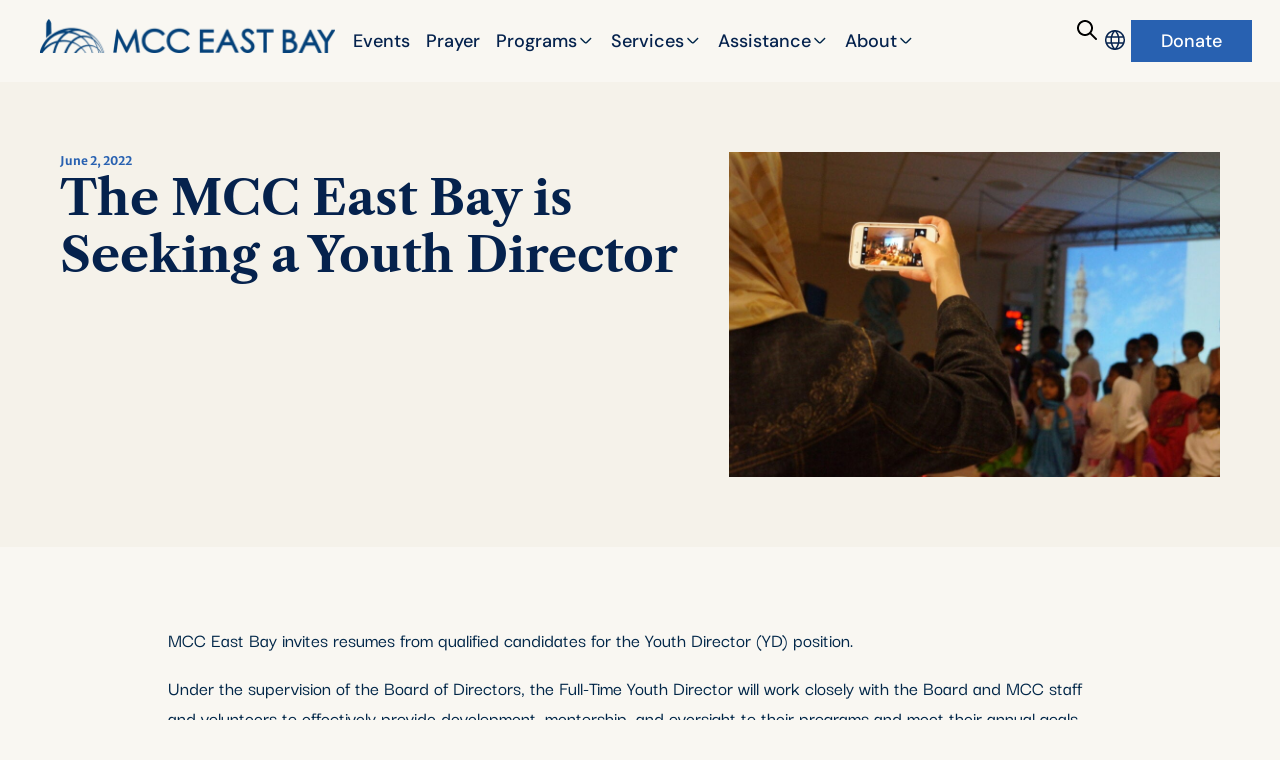

--- FILE ---
content_type: text/html; charset=UTF-8
request_url: https://mcceastbay.org/youth-director/
body_size: 56128
content:
<!doctype html>
<html lang="en-US">
<head>
	<meta charset="UTF-8">
	<meta name="viewport" content="width=device-width, initial-scale=1">
	<link rel="profile" href="https://gmpg.org/xfn/11">
	<title>The MCC East Bay is Seeking a Youth Director - MCC East Bay</title>
<meta name="dc.title" content="The MCC East Bay is Seeking a Youth Director - MCC East Bay">
<meta name="dc.description" content="MCC East Bay invites resumes from qualified candidates for the Youth Director (YD) position. Under the supervision of the Board of Directors, the Full-Time Youth Director will work closely with the Board and MCC staff and volunteers to effectively provide development, mentorship, and oversight to their programs and meet their&hellip;">
<meta name="dc.relation" content="https://mcceastbay.org/youth-director/">
<meta name="dc.source" content="https://mcceastbay.org/">
<meta name="dc.language" content="en_US">
<meta name="description" content="MCC East Bay invites resumes from qualified candidates for the Youth Director (YD) position. Under the supervision of the Board of Directors, the Full-Time Youth Director will work closely with the Board and MCC staff and volunteers to effectively provide development, mentorship, and oversight to their programs and meet their&hellip;">
<meta name="robots" content="index, follow, max-snippet:-1, max-image-preview:large, max-video-preview:-1">
<link rel="canonical" href="https://mcceastbay.org/youth-director/">
<meta property="og:url" content="https://mcceastbay.org/youth-director/">
<meta property="og:site_name" content="MCC East Bay">
<meta property="og:locale" content="en_US">
<meta property="og:type" content="article">
<meta property="article:author" content="https://www.facebook.com/MCCPleasanton">
<meta property="article:publisher" content="https://www.facebook.com/MCCPleasanton">
<meta property="article:section" content="Our Congregation">
<meta property="og:title" content="The MCC East Bay is Seeking a Youth Director - MCC East Bay">
<meta property="og:description" content="MCC East Bay invites resumes from qualified candidates for the Youth Director (YD) position. Under the supervision of the Board of Directors, the Full-Time Youth Director will work closely with the Board and MCC staff and volunteers to effectively provide development, mentorship, and oversight to their programs and meet their&hellip;">
<meta property="og:image" content="https://mcceastbay.org/wp-content/uploads/2022/06/MCC-Youth-scaled-1.jpg">
<meta property="og:image:secure_url" content="https://mcceastbay.org/wp-content/uploads/2022/06/MCC-Youth-scaled-1.jpg">
<meta property="og:image:width" content="2560">
<meta property="og:image:height" content="1701">
<meta name="twitter:card" content="summary">
<meta name="twitter:site" content="https://twitter.com/mcceastbay">
<meta name="twitter:creator" content="https://twitter.com/mcceastbay">
<meta name="twitter:title" content="The MCC East Bay is Seeking a Youth Director - MCC East Bay">
<meta name="twitter:description" content="MCC East Bay invites resumes from qualified candidates for the Youth Director (YD) position. Under the supervision of the Board of Directors, the Full-Time Youth Director will work closely with the Board and MCC staff and volunteers to effectively provide development, mentorship, and oversight to their programs and meet their&hellip;">
<meta name="twitter:image" content="https://mcceastbay.org/wp-content/uploads/2022/06/MCC-Youth-scaled-1.jpg">
<link rel="alternate" type="application/rss+xml" title="MCC East Bay &raquo; Feed" href="https://mcceastbay.org/feed/" />
<link rel="alternate" type="application/rss+xml" title="MCC East Bay &raquo; Comments Feed" href="https://mcceastbay.org/comments/feed/" />
<link rel="alternate" type="text/calendar" title="MCC East Bay &raquo; iCal Feed" href="https://mcceastbay.org/calendar/?ical=1" />
<link rel="alternate" type="application/rss+xml" title="MCC East Bay &raquo; The MCC East Bay is Seeking a Youth Director Comments Feed" href="https://mcceastbay.org/youth-director/feed/" />
<link rel="alternate" title="oEmbed (JSON)" type="application/json+oembed" href="https://mcceastbay.org/wp-json/oembed/1.0/embed?url=https%3A%2F%2Fmcceastbay.org%2Fyouth-director%2F" />
<link rel="alternate" title="oEmbed (XML)" type="text/xml+oembed" href="https://mcceastbay.org/wp-json/oembed/1.0/embed?url=https%3A%2F%2Fmcceastbay.org%2Fyouth-director%2F&#038;format=xml" />
<style id='wp-img-auto-sizes-contain-inline-css'>
img:is([sizes=auto i],[sizes^="auto," i]){contain-intrinsic-size:3000px 1500px}
/*# sourceURL=wp-img-auto-sizes-contain-inline-css */
</style>
<link rel='stylesheet' id='timetable-style-css' href='https://mcceastbay.org/wp-content/plugins/daily-prayer-time-for-mosques/Models/../Assets/css/styles.css?ver=2025.10.26' media='all' />
<style id='timetable-style-inline-css'>
table.customStyles th.notificationBackground,.notificationBackground {background:#ffffff;color:#012648}table.customStyles th.notificationFont,.notificationFont {color:#012648}table.customStyles tr:nth-child(even) {background:#ffffff}table.customStyles tr.highlight, th.highlight, td.highlight {font-weight:bold;background:#f9f7f2 !important;color: !important;}span.nextPrayer {font-weight:bold;color:#f9f7f2}.x-board tr.nextPrayer td {background-color:#f9f7f2 !important;color: !important;}.x-board-modern h4.nextPrayer, p.nextPrayer {background:#f9f7f2 !important;color: !important;}.d-masjid-e-usman .nextPrayer h3,.nextPrayer .title,tr.nextPrayer,td span.nextPrayer,.dpt-wrapper-container .prayer-time.highlight {background:#f9f7f2 !important;color: !important;}.d-masjid-e-usman .left-main-col-sun-times h4,.left-main-col-sun-times p {color:#f9f7f2 !important;}.dptPrayerIcon {color: !important;}span.nextPrayer {color: !important;}.d-masjid-e-usman.nextPrayer h3, .nextPrayer .title, .d-masjid-e-usman .nextPrayer .dsJumuah {color: !important;}.x-board td.prayerName {background:#012648 !important}
/*# sourceURL=timetable-style-inline-css */
</style>
<link rel='stylesheet' id='verge-style-css' href='https://mcceastbay.org/wp-content/plugins/daily-prayer-time-for-mosques/Models/../Assets/css/vergestyles.css?ver=2025.10.26' media='all' />
<link rel='stylesheet' id='jquery-ui_css-css' href='https://mcceastbay.org/wp-content/plugins/daily-prayer-time-for-mosques/Models/../Assets/css/jquery-ui-1.12.1.css?ver=2025.10.26' media='all' />
<link rel='stylesheet' id='bootstrap-select-css' href='https://mcceastbay.org/wp-content/plugins/daily-prayer-time-for-mosques/Models/../Assets/css/bootstrap-select.min-1.13.14.css?ver=2025.10.26' media='all' />
<link rel='stylesheet' id='tribe-events-pro-mini-calendar-block-styles-css' href='https://mcceastbay.org/wp-content/plugins/events-calendar-pro/build/css/tribe-events-pro-mini-calendar-block.css?ver=7.7.12' media='all' />
<link rel='stylesheet' id='tec-variables-skeleton-css' href='https://mcceastbay.org/wp-content/plugins/the-events-calendar/common/build/css/variables-skeleton.css?ver=6.10.1' media='all' />
<link rel='stylesheet' id='tec-variables-full-css' href='https://mcceastbay.org/wp-content/plugins/the-events-calendar/common/build/css/variables-full.css?ver=6.10.1' media='all' />
<link rel='stylesheet' id='tribe-events-v2-virtual-single-block-css' href='https://mcceastbay.org/wp-content/plugins/events-calendar-pro/build/css/events-virtual-single-block.css?ver=7.7.12' media='all' />
<style id='wp-emoji-styles-inline-css'>

	img.wp-smiley, img.emoji {
		display: inline !important;
		border: none !important;
		box-shadow: none !important;
		height: 1em !important;
		width: 1em !important;
		margin: 0 0.07em !important;
		vertical-align: -0.1em !important;
		background: none !important;
		padding: 0 !important;
	}
/*# sourceURL=wp-emoji-styles-inline-css */
</style>
<link rel='stylesheet' id='wp-block-library-css' href='https://mcceastbay.org/wp-includes/css/dist/block-library/style.min.css?ver=6.9' media='all' />
<style id='feedzy-rss-feeds-loop-style-inline-css'>
.wp-block-feedzy-rss-feeds-loop{display:grid;gap:24px;grid-template-columns:repeat(1,1fr)}@media(min-width:782px){.wp-block-feedzy-rss-feeds-loop.feedzy-loop-columns-2,.wp-block-feedzy-rss-feeds-loop.feedzy-loop-columns-3,.wp-block-feedzy-rss-feeds-loop.feedzy-loop-columns-4,.wp-block-feedzy-rss-feeds-loop.feedzy-loop-columns-5{grid-template-columns:repeat(2,1fr)}}@media(min-width:960px){.wp-block-feedzy-rss-feeds-loop.feedzy-loop-columns-2{grid-template-columns:repeat(2,1fr)}.wp-block-feedzy-rss-feeds-loop.feedzy-loop-columns-3{grid-template-columns:repeat(3,1fr)}.wp-block-feedzy-rss-feeds-loop.feedzy-loop-columns-4{grid-template-columns:repeat(4,1fr)}.wp-block-feedzy-rss-feeds-loop.feedzy-loop-columns-5{grid-template-columns:repeat(5,1fr)}}.wp-block-feedzy-rss-feeds-loop .wp-block-image.is-style-rounded img{border-radius:9999px}.wp-block-feedzy-rss-feeds-loop .wp-block-image:has(:is(img:not([src]),img[src=""])){display:none}

/*# sourceURL=https://mcceastbay.org/wp-content/plugins/feedzy-rss-feeds/build/loop/style-index.css */
</style>
<link rel='stylesheet' id='jet-engine-frontend-css' href='https://mcceastbay.org/wp-content/plugins/jet-engine/assets/css/frontend.css?ver=3.8.3' media='all' />
<style id='wpseopress-local-business-style-inline-css'>
span.wp-block-wpseopress-local-business-field{margin-right:8px}

/*# sourceURL=https://mcceastbay.org/wp-content/plugins/wp-seopress-pro/public/editor/blocks/local-business/style-index.css */
</style>
<style id='wpseopress-table-of-contents-style-inline-css'>
.wp-block-wpseopress-table-of-contents li.active>a{font-weight:bold}

/*# sourceURL=https://mcceastbay.org/wp-content/plugins/wp-seopress-pro/public/editor/blocks/table-of-contents/style-index.css */
</style>
<style id='global-styles-inline-css'>
:root{--wp--preset--aspect-ratio--square: 1;--wp--preset--aspect-ratio--4-3: 4/3;--wp--preset--aspect-ratio--3-4: 3/4;--wp--preset--aspect-ratio--3-2: 3/2;--wp--preset--aspect-ratio--2-3: 2/3;--wp--preset--aspect-ratio--16-9: 16/9;--wp--preset--aspect-ratio--9-16: 9/16;--wp--preset--color--black: #000000;--wp--preset--color--cyan-bluish-gray: #abb8c3;--wp--preset--color--white: #ffffff;--wp--preset--color--pale-pink: #f78da7;--wp--preset--color--vivid-red: #cf2e2e;--wp--preset--color--luminous-vivid-orange: #ff6900;--wp--preset--color--luminous-vivid-amber: #fcb900;--wp--preset--color--light-green-cyan: #7bdcb5;--wp--preset--color--vivid-green-cyan: #00d084;--wp--preset--color--pale-cyan-blue: #8ed1fc;--wp--preset--color--vivid-cyan-blue: #0693e3;--wp--preset--color--vivid-purple: #9b51e0;--wp--preset--gradient--vivid-cyan-blue-to-vivid-purple: linear-gradient(135deg,rgb(6,147,227) 0%,rgb(155,81,224) 100%);--wp--preset--gradient--light-green-cyan-to-vivid-green-cyan: linear-gradient(135deg,rgb(122,220,180) 0%,rgb(0,208,130) 100%);--wp--preset--gradient--luminous-vivid-amber-to-luminous-vivid-orange: linear-gradient(135deg,rgb(252,185,0) 0%,rgb(255,105,0) 100%);--wp--preset--gradient--luminous-vivid-orange-to-vivid-red: linear-gradient(135deg,rgb(255,105,0) 0%,rgb(207,46,46) 100%);--wp--preset--gradient--very-light-gray-to-cyan-bluish-gray: linear-gradient(135deg,rgb(238,238,238) 0%,rgb(169,184,195) 100%);--wp--preset--gradient--cool-to-warm-spectrum: linear-gradient(135deg,rgb(74,234,220) 0%,rgb(151,120,209) 20%,rgb(207,42,186) 40%,rgb(238,44,130) 60%,rgb(251,105,98) 80%,rgb(254,248,76) 100%);--wp--preset--gradient--blush-light-purple: linear-gradient(135deg,rgb(255,206,236) 0%,rgb(152,150,240) 100%);--wp--preset--gradient--blush-bordeaux: linear-gradient(135deg,rgb(254,205,165) 0%,rgb(254,45,45) 50%,rgb(107,0,62) 100%);--wp--preset--gradient--luminous-dusk: linear-gradient(135deg,rgb(255,203,112) 0%,rgb(199,81,192) 50%,rgb(65,88,208) 100%);--wp--preset--gradient--pale-ocean: linear-gradient(135deg,rgb(255,245,203) 0%,rgb(182,227,212) 50%,rgb(51,167,181) 100%);--wp--preset--gradient--electric-grass: linear-gradient(135deg,rgb(202,248,128) 0%,rgb(113,206,126) 100%);--wp--preset--gradient--midnight: linear-gradient(135deg,rgb(2,3,129) 0%,rgb(40,116,252) 100%);--wp--preset--font-size--small: 13px;--wp--preset--font-size--medium: 20px;--wp--preset--font-size--large: 36px;--wp--preset--font-size--x-large: 42px;--wp--preset--spacing--20: 0.44rem;--wp--preset--spacing--30: 0.67rem;--wp--preset--spacing--40: 1rem;--wp--preset--spacing--50: 1.5rem;--wp--preset--spacing--60: 2.25rem;--wp--preset--spacing--70: 3.38rem;--wp--preset--spacing--80: 5.06rem;--wp--preset--shadow--natural: 6px 6px 9px rgba(0, 0, 0, 0.2);--wp--preset--shadow--deep: 12px 12px 50px rgba(0, 0, 0, 0.4);--wp--preset--shadow--sharp: 6px 6px 0px rgba(0, 0, 0, 0.2);--wp--preset--shadow--outlined: 6px 6px 0px -3px rgb(255, 255, 255), 6px 6px rgb(0, 0, 0);--wp--preset--shadow--crisp: 6px 6px 0px rgb(0, 0, 0);}:root { --wp--style--global--content-size: 800px;--wp--style--global--wide-size: 1200px; }:where(body) { margin: 0; }.wp-site-blocks > .alignleft { float: left; margin-right: 2em; }.wp-site-blocks > .alignright { float: right; margin-left: 2em; }.wp-site-blocks > .aligncenter { justify-content: center; margin-left: auto; margin-right: auto; }:where(.wp-site-blocks) > * { margin-block-start: 24px; margin-block-end: 0; }:where(.wp-site-blocks) > :first-child { margin-block-start: 0; }:where(.wp-site-blocks) > :last-child { margin-block-end: 0; }:root { --wp--style--block-gap: 24px; }:root :where(.is-layout-flow) > :first-child{margin-block-start: 0;}:root :where(.is-layout-flow) > :last-child{margin-block-end: 0;}:root :where(.is-layout-flow) > *{margin-block-start: 24px;margin-block-end: 0;}:root :where(.is-layout-constrained) > :first-child{margin-block-start: 0;}:root :where(.is-layout-constrained) > :last-child{margin-block-end: 0;}:root :where(.is-layout-constrained) > *{margin-block-start: 24px;margin-block-end: 0;}:root :where(.is-layout-flex){gap: 24px;}:root :where(.is-layout-grid){gap: 24px;}.is-layout-flow > .alignleft{float: left;margin-inline-start: 0;margin-inline-end: 2em;}.is-layout-flow > .alignright{float: right;margin-inline-start: 2em;margin-inline-end: 0;}.is-layout-flow > .aligncenter{margin-left: auto !important;margin-right: auto !important;}.is-layout-constrained > .alignleft{float: left;margin-inline-start: 0;margin-inline-end: 2em;}.is-layout-constrained > .alignright{float: right;margin-inline-start: 2em;margin-inline-end: 0;}.is-layout-constrained > .aligncenter{margin-left: auto !important;margin-right: auto !important;}.is-layout-constrained > :where(:not(.alignleft):not(.alignright):not(.alignfull)){max-width: var(--wp--style--global--content-size);margin-left: auto !important;margin-right: auto !important;}.is-layout-constrained > .alignwide{max-width: var(--wp--style--global--wide-size);}body .is-layout-flex{display: flex;}.is-layout-flex{flex-wrap: wrap;align-items: center;}.is-layout-flex > :is(*, div){margin: 0;}body .is-layout-grid{display: grid;}.is-layout-grid > :is(*, div){margin: 0;}body{padding-top: 0px;padding-right: 0px;padding-bottom: 0px;padding-left: 0px;}a:where(:not(.wp-element-button)){text-decoration: underline;}:root :where(.wp-element-button, .wp-block-button__link){background-color: #32373c;border-width: 0;color: #fff;font-family: inherit;font-size: inherit;font-style: inherit;font-weight: inherit;letter-spacing: inherit;line-height: inherit;padding-top: calc(0.667em + 2px);padding-right: calc(1.333em + 2px);padding-bottom: calc(0.667em + 2px);padding-left: calc(1.333em + 2px);text-decoration: none;text-transform: inherit;}.has-black-color{color: var(--wp--preset--color--black) !important;}.has-cyan-bluish-gray-color{color: var(--wp--preset--color--cyan-bluish-gray) !important;}.has-white-color{color: var(--wp--preset--color--white) !important;}.has-pale-pink-color{color: var(--wp--preset--color--pale-pink) !important;}.has-vivid-red-color{color: var(--wp--preset--color--vivid-red) !important;}.has-luminous-vivid-orange-color{color: var(--wp--preset--color--luminous-vivid-orange) !important;}.has-luminous-vivid-amber-color{color: var(--wp--preset--color--luminous-vivid-amber) !important;}.has-light-green-cyan-color{color: var(--wp--preset--color--light-green-cyan) !important;}.has-vivid-green-cyan-color{color: var(--wp--preset--color--vivid-green-cyan) !important;}.has-pale-cyan-blue-color{color: var(--wp--preset--color--pale-cyan-blue) !important;}.has-vivid-cyan-blue-color{color: var(--wp--preset--color--vivid-cyan-blue) !important;}.has-vivid-purple-color{color: var(--wp--preset--color--vivid-purple) !important;}.has-black-background-color{background-color: var(--wp--preset--color--black) !important;}.has-cyan-bluish-gray-background-color{background-color: var(--wp--preset--color--cyan-bluish-gray) !important;}.has-white-background-color{background-color: var(--wp--preset--color--white) !important;}.has-pale-pink-background-color{background-color: var(--wp--preset--color--pale-pink) !important;}.has-vivid-red-background-color{background-color: var(--wp--preset--color--vivid-red) !important;}.has-luminous-vivid-orange-background-color{background-color: var(--wp--preset--color--luminous-vivid-orange) !important;}.has-luminous-vivid-amber-background-color{background-color: var(--wp--preset--color--luminous-vivid-amber) !important;}.has-light-green-cyan-background-color{background-color: var(--wp--preset--color--light-green-cyan) !important;}.has-vivid-green-cyan-background-color{background-color: var(--wp--preset--color--vivid-green-cyan) !important;}.has-pale-cyan-blue-background-color{background-color: var(--wp--preset--color--pale-cyan-blue) !important;}.has-vivid-cyan-blue-background-color{background-color: var(--wp--preset--color--vivid-cyan-blue) !important;}.has-vivid-purple-background-color{background-color: var(--wp--preset--color--vivid-purple) !important;}.has-black-border-color{border-color: var(--wp--preset--color--black) !important;}.has-cyan-bluish-gray-border-color{border-color: var(--wp--preset--color--cyan-bluish-gray) !important;}.has-white-border-color{border-color: var(--wp--preset--color--white) !important;}.has-pale-pink-border-color{border-color: var(--wp--preset--color--pale-pink) !important;}.has-vivid-red-border-color{border-color: var(--wp--preset--color--vivid-red) !important;}.has-luminous-vivid-orange-border-color{border-color: var(--wp--preset--color--luminous-vivid-orange) !important;}.has-luminous-vivid-amber-border-color{border-color: var(--wp--preset--color--luminous-vivid-amber) !important;}.has-light-green-cyan-border-color{border-color: var(--wp--preset--color--light-green-cyan) !important;}.has-vivid-green-cyan-border-color{border-color: var(--wp--preset--color--vivid-green-cyan) !important;}.has-pale-cyan-blue-border-color{border-color: var(--wp--preset--color--pale-cyan-blue) !important;}.has-vivid-cyan-blue-border-color{border-color: var(--wp--preset--color--vivid-cyan-blue) !important;}.has-vivid-purple-border-color{border-color: var(--wp--preset--color--vivid-purple) !important;}.has-vivid-cyan-blue-to-vivid-purple-gradient-background{background: var(--wp--preset--gradient--vivid-cyan-blue-to-vivid-purple) !important;}.has-light-green-cyan-to-vivid-green-cyan-gradient-background{background: var(--wp--preset--gradient--light-green-cyan-to-vivid-green-cyan) !important;}.has-luminous-vivid-amber-to-luminous-vivid-orange-gradient-background{background: var(--wp--preset--gradient--luminous-vivid-amber-to-luminous-vivid-orange) !important;}.has-luminous-vivid-orange-to-vivid-red-gradient-background{background: var(--wp--preset--gradient--luminous-vivid-orange-to-vivid-red) !important;}.has-very-light-gray-to-cyan-bluish-gray-gradient-background{background: var(--wp--preset--gradient--very-light-gray-to-cyan-bluish-gray) !important;}.has-cool-to-warm-spectrum-gradient-background{background: var(--wp--preset--gradient--cool-to-warm-spectrum) !important;}.has-blush-light-purple-gradient-background{background: var(--wp--preset--gradient--blush-light-purple) !important;}.has-blush-bordeaux-gradient-background{background: var(--wp--preset--gradient--blush-bordeaux) !important;}.has-luminous-dusk-gradient-background{background: var(--wp--preset--gradient--luminous-dusk) !important;}.has-pale-ocean-gradient-background{background: var(--wp--preset--gradient--pale-ocean) !important;}.has-electric-grass-gradient-background{background: var(--wp--preset--gradient--electric-grass) !important;}.has-midnight-gradient-background{background: var(--wp--preset--gradient--midnight) !important;}.has-small-font-size{font-size: var(--wp--preset--font-size--small) !important;}.has-medium-font-size{font-size: var(--wp--preset--font-size--medium) !important;}.has-large-font-size{font-size: var(--wp--preset--font-size--large) !important;}.has-x-large-font-size{font-size: var(--wp--preset--font-size--x-large) !important;}
:root :where(.wp-block-pullquote){font-size: 1.5em;line-height: 1.6;}
/*# sourceURL=global-styles-inline-css */
</style>
<link rel='stylesheet' id='tribe-events-v2-single-skeleton-css' href='https://mcceastbay.org/wp-content/plugins/the-events-calendar/build/css/tribe-events-single-skeleton.css?ver=6.15.14' media='all' />
<link rel='stylesheet' id='tribe-events-v2-single-skeleton-full-css' href='https://mcceastbay.org/wp-content/plugins/the-events-calendar/build/css/tribe-events-single-full.css?ver=6.15.14' media='all' />
<link rel='stylesheet' id='tec-events-elementor-widgets-base-styles-css' href='https://mcceastbay.org/wp-content/plugins/the-events-calendar/build/css/integrations/plugins/elementor/widgets/widget-base.css?ver=6.15.14' media='all' />
<link rel='stylesheet' id='megamenu-css' href='https://mcceastbay.org/wp-content/uploads/maxmegamenu/style.css?ver=80fd61' media='all' />
<link rel='stylesheet' id='dashicons-css' href='https://mcceastbay.org/wp-includes/css/dashicons.min.css?ver=6.9' media='all' />
<link rel='stylesheet' id='hello-elementor-css' href='https://mcceastbay.org/wp-content/themes/hello-elementor/assets/css/reset.css?ver=3.4.6' media='all' />
<link rel='stylesheet' id='hello-elementor-theme-style-css' href='https://mcceastbay.org/wp-content/themes/hello-elementor/assets/css/theme.css?ver=3.4.6' media='all' />
<link rel='stylesheet' id='hello-elementor-header-footer-css' href='https://mcceastbay.org/wp-content/themes/hello-elementor/assets/css/header-footer.css?ver=3.4.6' media='all' />
<link rel='stylesheet' id='elementor-frontend-css' href='https://mcceastbay.org/wp-content/plugins/elementor/assets/css/frontend.min.css?ver=3.34.3' media='all' />
<link rel='stylesheet' id='elementor-post-7-css' href='https://mcceastbay.org/wp-content/uploads/elementor/css/post-7.css?ver=1769537488' media='all' />
<link rel='stylesheet' id='jet-fb-option-field-select-css' href='https://mcceastbay.org/wp-content/plugins/jetformbuilder/modules/option-field/assets/build/select.css?ver=0edd78a6f12e2b918b82' media='all' />
<link rel='stylesheet' id='jet-fb-option-field-checkbox-css' href='https://mcceastbay.org/wp-content/plugins/jetformbuilder/modules/option-field/assets/build/checkbox.css?ver=6e25adbbae5a5d1bb65e' media='all' />
<link rel='stylesheet' id='jet-fb-option-field-radio-css' href='https://mcceastbay.org/wp-content/plugins/jetformbuilder/modules/option-field/assets/build/radio.css?ver=7c6d0d4d7df91e6bd6a4' media='all' />
<link rel='stylesheet' id='jet-fb-advanced-choices-css' href='https://mcceastbay.org/wp-content/plugins/jetformbuilder/modules/advanced-choices/assets/build/main.css?ver=ca05550a7cac3b9b55a3' media='all' />
<link rel='stylesheet' id='jet-fb-wysiwyg-css' href='https://mcceastbay.org/wp-content/plugins/jetformbuilder/modules/wysiwyg/assets/build/wysiwyg.css?ver=5a4d16fb6d7a94700261' media='all' />
<link rel='stylesheet' id='jet-fb-switcher-css' href='https://mcceastbay.org/wp-content/plugins/jetformbuilder/modules/switcher/assets/build/switcher.css?ver=06c887a8b9195e5a119d' media='all' />
<link rel='stylesheet' id='jet-menu-public-styles-css' href='https://mcceastbay.org/wp-content/plugins/jet-menu/assets/public/css/public.css?ver=2.4.18' media='all' />
<link rel='stylesheet' id='jet-popup-frontend-css' href='https://mcceastbay.org/wp-content/plugins/jet-popup/assets/css/jet-popup-frontend.css?ver=2.0.20.3' media='all' />
<link rel='stylesheet' id='widget-image-css' href='https://mcceastbay.org/wp-content/plugins/elementor/assets/css/widget-image.min.css?ver=3.34.3' media='all' />
<link rel='stylesheet' id='jet-elements-css' href='https://mcceastbay.org/wp-content/plugins/jet-elements/assets/css/jet-elements.css?ver=2.8.0' media='all' />
<link rel='stylesheet' id='jet-dropbar-css' href='https://mcceastbay.org/wp-content/plugins/jet-elements/assets/css/addons/jet-dropbar.css?ver=2.8.0' media='all' />
<link rel='stylesheet' id='e-sticky-css' href='https://mcceastbay.org/wp-content/plugins/elementor-pro/assets/css/modules/sticky.min.css?ver=3.34.3' media='all' />
<link rel='stylesheet' id='widget-heading-css' href='https://mcceastbay.org/wp-content/plugins/elementor/assets/css/widget-heading.min.css?ver=3.34.3' media='all' />
<link rel='stylesheet' id='feedzy-rss-feeds-elementor-css' href='https://mcceastbay.org/wp-content/plugins/feedzy-rss-feeds/css/feedzy-rss-feeds.css?ver=1' media='all' />
<link rel='stylesheet' id='jet-tabs-frontend-css' href='https://mcceastbay.org/wp-content/plugins/jet-tabs/assets/css/jet-tabs-frontend.css?ver=2.2.13' media='all' />
<link rel='stylesheet' id='swiper-css' href='https://mcceastbay.org/wp-content/plugins/elementor/assets/lib/swiper/v8/css/swiper.min.css?ver=8.4.5' media='all' />
<link rel='stylesheet' id='elementor-post-58-css' href='https://mcceastbay.org/wp-content/uploads/elementor/css/post-58.css?ver=1769537488' media='all' />
<link rel='stylesheet' id='elementor-post-257-css' href='https://mcceastbay.org/wp-content/uploads/elementor/css/post-257.css?ver=1769537494' media='all' />
<link rel='stylesheet' id='elementor-post-1049-css' href='https://mcceastbay.org/wp-content/uploads/elementor/css/post-1049.css?ver=1769537494' media='all' />
<link rel='stylesheet' id='elementor-post-891-css' href='https://mcceastbay.org/wp-content/uploads/elementor/css/post-891.css?ver=1769537494' media='all' />
<link rel='stylesheet' id='jquery-chosen-css' href='https://mcceastbay.org/wp-content/plugins/jet-search/assets/lib/chosen/chosen.min.css?ver=1.8.7' media='all' />
<link rel='stylesheet' id='jet-search-css' href='https://mcceastbay.org/wp-content/plugins/jet-search/assets/css/jet-search.css?ver=3.5.16.1' media='all' />
<link rel='stylesheet' id='eael-general-css' href='https://mcceastbay.org/wp-content/plugins/essential-addons-for-elementor-lite/assets/front-end/css/view/general.min.css?ver=6.5.9' media='all' />
<link rel='stylesheet' id='elementor-gf-local-dmserifdisplay-css' href='https://mcceastbay.org/wp-content/uploads/elementor/google-fonts/css/dmserifdisplay.css?ver=1742236325' media='all' />
<link rel='stylesheet' id='elementor-gf-local-dmsans-css' href='https://mcceastbay.org/wp-content/uploads/elementor/google-fonts/css/dmsans.css?ver=1742236332' media='all' />
<link rel='stylesheet' id='elementor-gf-local-merriweathersans-css' href='https://mcceastbay.org/wp-content/uploads/elementor/google-fonts/css/merriweathersans.css?ver=1742236455' media='all' />
<link rel='stylesheet' id='elementor-gf-local-librecaslontext-css' href='https://mcceastbay.org/wp-content/uploads/elementor/google-fonts/css/librecaslontext.css?ver=1742236336' media='all' />
<link rel='stylesheet' id='elementor-gf-local-darkergrotesque-css' href='https://mcceastbay.org/wp-content/uploads/elementor/google-fonts/css/darkergrotesque.css?ver=1742236335' media='all' />
<script src="https://mcceastbay.org/wp-includes/js/jquery/jquery.min.js?ver=3.7.1" id="jquery-core-js"></script>
<script src="https://mcceastbay.org/wp-includes/js/jquery/jquery-migrate.min.js?ver=3.4.1" id="jquery-migrate-js"></script>
<script src="https://mcceastbay.org/wp-content/plugins/daily-prayer-time-for-mosques/Models/../Assets/js/popper.min-1.12.9.js?ver=2025.10.26" id="dpt_popper_js-js"></script>
<script src="https://mcceastbay.org/wp-content/plugins/daily-prayer-time-for-mosques/Models/../Assets/js/jquery.cookie.min-1.4.1.js?ver=2025.10.26" id="jquery-cookie-js"></script>
<script src="https://mcceastbay.org/wp-content/plugins/daily-prayer-time-for-mosques/Models/../Assets/js/jquery.blockUI-2.70.js?ver=2025.10.26" id="jquery-blockUI-js"></script>
<script src="https://mcceastbay.org/wp-content/plugins/daily-prayer-time-for-mosques/Models/../Assets/js/jquery.marquee.min.js?ver=2025.10.26" id="jquery-marquee-js"></script>
<script src="https://mcceastbay.org/wp-content/plugins/daily-prayer-time-for-mosques/Models/../Assets/js/NoSleep.min.js?ver=2025.10.26" id="dpt-noSleep-js"></script>
<script src="https://mcceastbay.org/wp-content/plugins/daily-prayer-time-for-mosques/Models/../Assets/js/iconify.min.js?ver=2025.10.26" id="dpt-iconify-js"></script>
<script src="https://mcceastbay.org/wp-includes/js/imagesloaded.min.js?ver=6.9" id="imagesLoaded-js"></script>
<link rel="https://api.w.org/" href="https://mcceastbay.org/wp-json/" /><link rel="alternate" title="JSON" type="application/json" href="https://mcceastbay.org/wp-json/wp/v2/posts/34969" /><link rel="EditURI" type="application/rsd+xml" title="RSD" href="https://mcceastbay.org/xmlrpc.php?rsd" />
<meta name="generator" content="WordPress 6.9" />
<link rel='shortlink' href='https://mcceastbay.org/?p=34969' />
<style id="essential-blocks-global-styles">
            :root {
                --eb-global-primary-color: #101828;
--eb-global-secondary-color: #475467;
--eb-global-tertiary-color: #98A2B3;
--eb-global-text-color: #475467;
--eb-global-heading-color: #1D2939;
--eb-global-link-color: #444CE7;
--eb-global-background-color: #F9FAFB;
--eb-global-button-text-color: #FFFFFF;
--eb-global-button-background-color: #101828;
--eb-gradient-primary-color: linear-gradient(90deg, hsla(259, 84%, 78%, 1) 0%, hsla(206, 67%, 75%, 1) 100%);
--eb-gradient-secondary-color: linear-gradient(90deg, hsla(18, 76%, 85%, 1) 0%, hsla(203, 69%, 84%, 1) 100%);
--eb-gradient-tertiary-color: linear-gradient(90deg, hsla(248, 21%, 15%, 1) 0%, hsla(250, 14%, 61%, 1) 100%);
--eb-gradient-background-color: linear-gradient(90deg, rgb(250, 250, 250) 0%, rgb(233, 233, 233) 49%, rgb(244, 243, 243) 100%);

                --eb-tablet-breakpoint: 1024px;
--eb-mobile-breakpoint: 767px;

            }
            
            
        </style><style type="text/css">
.feedzy-rss-link-icon:after {
	content: url("https://mcceastbay.org/wp-content/plugins/feedzy-rss-feeds/img/external-link.png");
	margin-left: 3px;
}
</style>
		<meta name="tec-api-version" content="v1"><meta name="tec-api-origin" content="https://mcceastbay.org"><link rel="alternate" href="https://mcceastbay.org/wp-json/tribe/events/v1/" /><meta name="generator" content="Elementor 3.34.3; features: e_font_icon_svg, additional_custom_breakpoints; settings: css_print_method-external, google_font-enabled, font_display-swap">
			<style>
				.e-con.e-parent:nth-of-type(n+4):not(.e-lazyloaded):not(.e-no-lazyload),
				.e-con.e-parent:nth-of-type(n+4):not(.e-lazyloaded):not(.e-no-lazyload) * {
					background-image: none !important;
				}
				@media screen and (max-height: 1024px) {
					.e-con.e-parent:nth-of-type(n+3):not(.e-lazyloaded):not(.e-no-lazyload),
					.e-con.e-parent:nth-of-type(n+3):not(.e-lazyloaded):not(.e-no-lazyload) * {
						background-image: none !important;
					}
				}
				@media screen and (max-height: 640px) {
					.e-con.e-parent:nth-of-type(n+2):not(.e-lazyloaded):not(.e-no-lazyload),
					.e-con.e-parent:nth-of-type(n+2):not(.e-lazyloaded):not(.e-no-lazyload) * {
						background-image: none !important;
					}
				}
			</style>
			<link rel="icon" href="https://mcceastbay.org/wp-content/uploads/2024/04/Favicon-150x150.png" sizes="32x32" />
<link rel="icon" href="https://mcceastbay.org/wp-content/uploads/2024/04/Favicon-300x300.png" sizes="192x192" />
<link rel="apple-touch-icon" href="https://mcceastbay.org/wp-content/uploads/2024/04/Favicon-300x300.png" />
<meta name="msapplication-TileImage" content="https://mcceastbay.org/wp-content/uploads/2024/04/Favicon-300x300.png" />
		<style id="wp-custom-css">
			#learn-more:hover  .elementor-align-icon-right{
    
    margin-left: 20px !important;
    
transition-duration: 0.3s;
}

.elementor-align-icon-right{
    
  
    
transition-duration: 0.3s;
}

.single-tribe_events #cb-content .cb-main {width: 100% !important}

#tribe-events-pg-template{
	
	padding: 0px !important;
margin: 0px !important;
max-width:100% !important;
}

/* .tribe-events-c-search__button:hover{
	
	background:#2861B1 !important;
}
 */
.tribe-events-calendar-month__multiday-event-bar-title {
	
	font-size:16px !important;
}

.tribe-events .tribe-events-calendar-month__day-cell--mobile{
	
	background-color:white;
}

.tribe-events .tribe-events-calendar-month__day-cell--selected:hover{
	
		background-color:white;

}

body{
	
	cursor: auto !important;
}
input{
	
outline: none !important;
}

.tribe-common--breakpoint-medium.tribe-events .tribe-events-c-view-selector--labels .tribe-events-c-view-selector__button{
	outline: none !important;

	
}


.tribe-events button.tribe-events-c-top-bar__datepicker-button:focus, .tribe-events button.tribe-events-c-top-bar__datepicker-button:hover{
	background-color: #F9F7F2 !important;
	outline: none !important;

	}

.tribe-events .datepicker .day.focused, .tribe-events .datepicker .day:focus, .tribe-events .datepicker .day:hover, .tribe-events .datepicker .month.focused, .tribe-events .datepicker .month:focus, .tribe-events .datepicker .month:hover, .tribe-events .datepicker .year.focused, .tribe-events .datepicker .year:focus, .tribe-events .datepicker .year:hover{
	
	color: ;
	background-color:#F5F2EA;
}

.tribe-events .datepicker .day.current, .tribe-events .datepicker .day.current.focused, .tribe-events .datepicker .day.current:focus, .tribe-events .datepicker .day.current:hover, .tribe-events .datepicker .month.current, .tribe-events .datepicker .month.current.focused, .tribe-events .datepicker .month.current:focus, .tribe-events .datepicker .month.current:hover, .tribe-events .datepicker .year.current, .tribe-events .datepicker .year.current.focused, .tribe-events .datepicker .year.current:focus, .tribe-events .datepicker .year.current:hover{
	
	color: white;
	background-color: #2861b1
}


.elementor-widget-text-editor p:last-child{ margin-bottom:0px;}

table.dptTimetable th.tableHeading{
	
	background-color: white;
}



table.dptTimetable tr td{
		font-weight: 500;
	background-color: white;

}
.gform-field-label{
	
	font-size: 16px !important;
	
}

input{
	
	font-size: 16px !important;
}


.wp-block-button a{ 
	background-color: #2861b1;
	padding: 5px 20px;
	color: white;
	margin-bottom: 10px;
	border-radius: 0px;
	
}
.wp-block-button a:hover{
		background-color: #04224d;
	
}

.gform_button {
	
	background-color: #2861B1 !important;
}


#elementor-search-form-1730c56{
	font-size: 24px !important;
	
}

.wp-block-wpseopress-faq-block{
	
	margin-top: 40px;
margin-bottom:40px;
}

.wpseopress-faq{
	
	
	margin-bottom: 10px;


}
.wpseopress-accordion-button{
	
	background-color: white !important;
	color: #04224d !important;
	padding: 10px !important;
	
}

.wpseopress-faq-question{
	
	margin: 8px !important;
text-align: left !important;
}

.wpseopress-faq-answer-desc{
	
	padding: 20px;
}

p{
	
	margin-block-start: .9em;
}

.Fri td{ 
	
	color: black !important;
}

.highlight td{
	color: red !important;
	}

tr{
	background-color: #f9f7f2 !important;
	}



.highlight:nth-child(odd) {
	
	background-color: white !important;
}
.highlight:nth-child(even) {
	
	background-color: white !important;
}

body{
	
	
}

p a {
    text-decoration: underline !important;
}


.tribe-common--breakpoint-medium.tribe-events .tribe-events-l-container{
	
	padding-bottom: 0px;
}

.jet-popup__container-inner{
	
	overflow:visible !important
}




#ect-grid-wrapper .ect-grid-event-area{
	
	border-radius: 0px !important;
	border: none;
	background-color: white !important;
	
	 box-shadow: 0px 6.478px 12.955px 0px rgba(0, 0, 0, 0.10);
	transition-duration: 0.5s
}
#ect-grid-wrapper .ect-grid-event-area:hover{
	
	
 box-shadow: 0px 8.478px 12.955px 0px rgba(0, 0, 0, 0.12) !important;
	background-color:#f5f2ea !important;

}

.ect-grid-image img{
	
border-radius: 0px !important;	
	height: 150px !important;
	
}
.ect-grid-image{
	border-radius: 0px !important;	
	
		height: 150px !important;

}
.ect-grid-venue, .ect-grid-footer{
	
	display: none !important;
}

 .ect-event-url{

	color: #04224d !important;
	font-family: dm sans !important;
	font-size: 18px !important;
	font-weight: bold;
line-height: 25px !important;
	
   overflow: hidden;
   text-overflow: ellipsis;
   display: -webkit-box;
   -webkit-line-clamp: 2; /* number of lines to show */
           line-clamp: 2;
   -webkit-box-orient: vertical;
	
}

.ect-grid-title h4 a:hover{
	
	color: #04224d !important;
	opacity: 1 !important;
}



.ect-grid-content{
    
padding: 15px;
	
	height: 80px;
	align-items: start !important;
}


.ect-grid-event.style-1 .ect-grid-content{
		align-items: left !important;
}

.ect-grid-event.style-1 .ect-grid-event-area{
	
	padding:0px !important;
}
.ect-load-more{
	
	display: none !important;
}


.ect-grid-date{
	
position: absolute !important;
top: 55px !important;
	left: 15px !important;
}

.style-1{
	
	padding: 0px 15px 15px 0px !important;

}

@media only screen and (max-width: 600px) {
	
	.style-1{
	padding: 0px 0px 20px 0px !important;
	}
}

.grid-view-schedule span{
	
	display: block !important;
	
}

.ect-grid-date{
	
min-width: auto !important;
	border-radius: 0px !important;
	background-color: #04224d !important;
	margin: 0px !important;
}

.ev-day{
	
	font-size: 30px;
	line-height: 35px;
	font-family: dm sans !important;

}

.ev-mo{
	
		font-size: 20px;
	line-height: 27px;
	font-family: dm sans !important;
}
.tribe-events-pro .tribe-events-pro-photo__event-featured-image, .tribe-events-pro .tribe-events-pro-photo__event-featured-image-link{
	
height: 250px;
width: 100%;
object-fit: cover;
}




		</style>
		<style type="text/css">/** Mega Menu CSS: fs **/</style>
</head>
<body class="wp-singular post-template-default single single-post postid-34969 single-format-standard wp-custom-logo wp-embed-responsive wp-theme-hello-elementor tribe-no-js mega-menu-menu-1 ally-default hello-elementor-default jet-mega-menu-location elementor-default elementor-template-full-width elementor-kit-7 elementor-page-1049">

<script>
window.addEventListener('scroll', function() {
    var header = document.querySelector('.your-header-class');
    if (window.scrollY > 0) {
        header.classList.add('scrolled');
    } else {
        header.classList.remove('scrolled');
    }
});
</script>

<a class="skip-link screen-reader-text" href="#content">Skip to content</a>

		<header data-elementor-type="header" data-elementor-id="58" class="elementor elementor-58 elementor-location-header" data-elementor-post-type="elementor_library">
			<div class="elementor-element elementor-element-71d3a38 your-header-class e-flex e-con-boxed e-con e-parent" data-id="71d3a38" data-element_type="container" data-settings="{&quot;jet_parallax_layout_list&quot;:[],&quot;background_background&quot;:&quot;classic&quot;,&quot;sticky&quot;:&quot;top&quot;,&quot;sticky_on&quot;:[&quot;desktop&quot;,&quot;tablet&quot;,&quot;mobile&quot;],&quot;sticky_offset&quot;:0,&quot;sticky_effects_offset&quot;:0,&quot;sticky_anchor_link_offset&quot;:0}">
					<div class="e-con-inner">
		<div class="elementor-element elementor-element-4936d41 e-con-full e-flex e-con e-child" data-id="4936d41" data-element_type="container" data-settings="{&quot;jet_parallax_layout_list&quot;:[]}">
				<div class="elementor-element elementor-element-75c5263 elementor-hidden-desktop elementor-hidden-tablet elementor-widget elementor-widget-image" data-id="75c5263" data-element_type="widget" data-widget_type="image.default">
				<div class="elementor-widget-container">
															<img width="461" height="105" src="https://mcceastbay.org/wp-content/uploads/2024/04/Group-1077241780.png" class="attachment-large size-large wp-image-75371" alt="" srcset="https://mcceastbay.org/wp-content/uploads/2024/04/Group-1077241780.png 461w, https://mcceastbay.org/wp-content/uploads/2024/04/Group-1077241780-300x68.png 300w" sizes="(max-width: 461px) 100vw, 461px" />															</div>
				</div>
				<div class="elementor-element elementor-element-52b7c04 elementor-hidden-mobile elementor-widget elementor-widget-theme-site-logo elementor-widget-image" data-id="52b7c04" data-element_type="widget" data-widget_type="theme-site-logo.default">
				<div class="elementor-widget-container">
											<a href="https://mcceastbay.org">
			<img width="598" height="70" src="https://mcceastbay.org/wp-content/uploads/2024/04/Mask-group.png" class="attachment-full size-full wp-image-76" alt="" srcset="https://mcceastbay.org/wp-content/uploads/2024/04/Mask-group.png 598w, https://mcceastbay.org/wp-content/uploads/2024/04/Mask-group-300x35.png 300w" sizes="(max-width: 598px) 100vw, 598px" />				</a>
											</div>
				</div>
				</div>
		<div class="elementor-element elementor-element-ff201e3 e-con-full elementor-hidden-tablet elementor-hidden-mobile e-flex e-con e-child" data-id="ff201e3" data-element_type="container" data-settings="{&quot;jet_parallax_layout_list&quot;:[]}">
				<div class="elementor-element elementor-element-b1f6086 nav-hover elementor-widget elementor-widget-jet-mega-menu" data-id="b1f6086" data-element_type="widget" data-widget_type="jet-mega-menu.default">
				<div class="elementor-widget-container">
					<div class="jet-mega-menu jet-mega-menu--layout-horizontal jet-mega-menu--sub-position-right jet-mega-menu--dropdown-layout-default jet-mega-menu--dropdown-position-right jet-mega-menu--animation-none jet-mega-menu--location-elementor    jet-mega-menu--fill-svg-icons" data-settings='{"menuId":"4","menuUniqId":"6979b6a626953","rollUp":false,"megaAjaxLoad":false,"layout":"horizontal","subEvent":"hover","subCloseBehavior":"mouseleave","mouseLeaveDelay":500,"subTrigger":"item","subPosition":"right","megaWidthType":"selector","megaWidthSelector":".elementor-location-header","breakpoint":768,"signatures":{"template_130":{"id":130,"signature":"cc010b8dd7113a53aa0e8b1762adee71"},"template_145":{"id":145,"signature":"f7d531c75bc64e495f506b48cc312193"},"template_2211":{"id":2211,"signature":"7f03f451b59b42011aa7a2aa5e0791ac"},"template_2225":{"id":2225,"signature":"43cfe4f16435d851167d6075277e2c88"}}}'><div class="jet-mega-menu-toggle" role="button" tabindex="0" aria-label="Open/Close Menu"><div class="jet-mega-menu-toggle-icon jet-mega-menu-toggle-icon--default-state"><svg class="e-font-icon-svg e-fas-bars" viewBox="0 0 448 512" xmlns="http://www.w3.org/2000/svg"><path d="M16 132h416c8.837 0 16-7.163 16-16V76c0-8.837-7.163-16-16-16H16C7.163 60 0 67.163 0 76v40c0 8.837 7.163 16 16 16zm0 160h416c8.837 0 16-7.163 16-16v-40c0-8.837-7.163-16-16-16H16c-8.837 0-16 7.163-16 16v40c0 8.837 7.163 16 16 16zm0 160h416c8.837 0 16-7.163 16-16v-40c0-8.837-7.163-16-16-16H16c-8.837 0-16 7.163-16 16v40c0 8.837 7.163 16 16 16z"></path></svg></div><div class="jet-mega-menu-toggle-icon jet-mega-menu-toggle-icon--opened-state"><svg class="e-font-icon-svg e-fas-times" viewBox="0 0 352 512" xmlns="http://www.w3.org/2000/svg"><path d="M242.72 256l100.07-100.07c12.28-12.28 12.28-32.19 0-44.48l-22.24-22.24c-12.28-12.28-32.19-12.28-44.48 0L176 189.28 75.93 89.21c-12.28-12.28-32.19-12.28-44.48 0L9.21 111.45c-12.28 12.28-12.28 32.19 0 44.48L109.28 256 9.21 356.07c-12.28 12.28-12.28 32.19 0 44.48l22.24 22.24c12.28 12.28 32.2 12.28 44.48 0L176 322.72l100.07 100.07c12.28 12.28 32.2 12.28 44.48 0l22.24-22.24c12.28-12.28 12.28-32.19 0-44.48L242.72 256z"></path></svg></div></div><nav class="jet-mega-menu-container" aria-label="Main nav"><ul class="jet-mega-menu-list"><li id="jet-mega-menu-item-2493" class="jet-mega-menu-item jet-mega-menu-item-type-custom jet-mega-menu-item-object-custom jet-mega-menu-item--default jet-mega-menu-item--top-level jet-mega-menu-item-2493"><div class="jet-mega-menu-item__inner"><a href="/calendar" class="jet-mega-menu-item__link jet-mega-menu-item__link--top-level"><div class="jet-mega-menu-item__title"><div class="jet-mega-menu-item__label">Events</div></div></a></div></li>
<li id="jet-mega-menu-item-104" class="jet-mega-menu-item jet-mega-menu-item-type-post_type jet-mega-menu-item-object-page jet-mega-menu-item--default jet-mega-menu-item--top-level jet-mega-menu-item-104"><div class="jet-mega-menu-item__inner"><a href="https://mcceastbay.org/prayer/" class="jet-mega-menu-item__link jet-mega-menu-item__link--top-level"><div class="jet-mega-menu-item__title"><div class="jet-mega-menu-item__label">Prayer</div></div></a></div></li>
<li id="jet-mega-menu-item-105" class="jet-mega-menu-item jet-mega-menu-item-type-post_type jet-mega-menu-item-object-page jet-mega-menu-item--mega jet-mega-menu-item-has-children jet-mega-menu-item--top-level jet-mega-menu-item-105"><div class="jet-mega-menu-item__inner" role="button" tabindex="0" aria-haspopup="true" aria-expanded="false" aria-label="Programs"><a href="https://mcceastbay.org/programs/" class="jet-mega-menu-item__link jet-mega-menu-item__link--top-level"><div class="jet-mega-menu-item__title"><div class="jet-mega-menu-item__label">Programs</div></div></a><div class="jet-mega-menu-item__dropdown"><svg xmlns="http://www.w3.org/2000/svg" width="13" height="7" viewBox="0 0 13 7" fill="none"><path d="M11.5659 0.750022L7.21919 5.09669C6.70586 5.61002 5.86586 5.61002 5.35253 5.09669L1.00586 0.750022" stroke="#012648" stroke-width="1.5" stroke-miterlimit="10" stroke-linecap="round" stroke-linejoin="round"></path></svg></div></div><div class="jet-mega-menu-mega-container" data-template-id="130" data-template-content="elementor" data-position="default"><div class="jet-mega-menu-mega-container__inner"><style>.elementor-130 .elementor-element.elementor-element-da981aa{--display:flex;--flex-direction:row;--container-widget-width:initial;--container-widget-height:100%;--container-widget-flex-grow:1;--container-widget-align-self:stretch;--flex-wrap-mobile:wrap;--flex-wrap:nowrap;border-style:none;--border-style:none;box-shadow:0px 40px 30px 0px rgba(0, 0, 0, 0.15);}.elementor-130 .elementor-element.elementor-element-da981aa:not(.elementor-motion-effects-element-type-background), .elementor-130 .elementor-element.elementor-element-da981aa > .elementor-motion-effects-container > .elementor-motion-effects-layer{background-color:var( --e-global-color-351c0f5 );}.elementor-130 .elementor-element.elementor-element-a64b4d7{--display:flex;--justify-content:space-between;--background-transition:0.3s;--padding-top:20px;--padding-bottom:20px;--padding-left:20px;--padding-right:20px;}.elementor-130 .elementor-element.elementor-element-a64b4d7:not(.elementor-motion-effects-element-type-background), .elementor-130 .elementor-element.elementor-element-a64b4d7 > .elementor-motion-effects-container > .elementor-motion-effects-layer{background-color:var( --e-global-color-623d2a8 );}.elementor-130 .elementor-element.elementor-element-a64b4d7:hover{background-color:var( --e-global-color-text );}.elementor-widget-icon.elementor-view-stacked .elementor-icon{background-color:var( --e-global-color-primary );}.elementor-widget-icon.elementor-view-framed .elementor-icon, .elementor-widget-icon.elementor-view-default .elementor-icon{color:var( --e-global-color-primary );border-color:var( --e-global-color-primary );}.elementor-widget-icon.elementor-view-framed .elementor-icon, .elementor-widget-icon.elementor-view-default .elementor-icon svg{fill:var( --e-global-color-primary );}.elementor-130 .elementor-element.elementor-element-dc445f9 .elementor-icon-wrapper{text-align:start;}.elementor-130 .elementor-element.elementor-element-420a091{--display:flex;--gap:10px 10px;--row-gap:10px;--column-gap:10px;--padding-top:0px;--padding-bottom:0px;--padding-left:0px;--padding-right:0px;}.elementor-widget-heading .elementor-heading-title{font-family:var( --e-global-typography-primary-font-family ), Sans-serif;font-weight:var( --e-global-typography-primary-font-weight );color:var( --e-global-color-primary );}.elementor-130 .elementor-element.elementor-element-1bba3fe .elementor-heading-title{font-family:"DM Serif Display", Sans-serif;font-weight:400;line-height:36px;color:var( --e-global-color-749e902 );}.elementor-130 .elementor-element.elementor-element-3539878 .elementor-heading-title{font-family:"DM Sans", Sans-serif;font-size:16px;font-weight:500;line-height:23px;color:var( --e-global-color-749e902 );}.elementor-widget-button .elementor-button{background-color:var( --e-global-color-accent );font-family:var( --e-global-typography-accent-font-family ), Sans-serif;font-weight:var( --e-global-typography-accent-font-weight );}.elementor-130 .elementor-element.elementor-element-2708af3 .elementor-button{background-color:#F6DB3000;font-family:"DM Sans", Sans-serif;font-size:16px;font-weight:700;line-height:10px;fill:var( --e-global-color-accent );color:var( --e-global-color-accent );padding:0px 0px 0px 0px;}.elementor-130 .elementor-element.elementor-element-2708af3 > .elementor-widget-container{padding:0px 0px 0px 0px;}.elementor-130 .elementor-element.elementor-element-2708af3 .elementor-button-content-wrapper{flex-direction:row-reverse;}.elementor-130 .elementor-element.elementor-element-2708af3 .elementor-button .elementor-button-content-wrapper{gap:10px;}.elementor-130 .elementor-element.elementor-element-b2c957a{--display:flex;}.elementor-widget-jet-services .jet-services__title-text{font-family:var( --e-global-typography-secondary-font-family ), Sans-serif;font-weight:var( --e-global-typography-secondary-font-weight );}.elementor-widget-jet-services .jet-services__desc{font-family:var( --e-global-typography-text-font-family ), Sans-serif;font-weight:var( --e-global-typography-text-font-weight );}.elementor-widget-jet-services .jet-services__button{background-color:var( --e-global-color-primary );}.elementor-widget-jet-services  .jet-services__button{font-family:var( --e-global-typography-accent-font-family ), Sans-serif;font-weight:var( --e-global-typography-accent-font-weight );}.elementor-130 .elementor-element.elementor-element-6dee9a5:hover .elementor-widget-container{background-color:#ECE8DD;}.elementor-130 .elementor-element.elementor-element-6dee9a5 > .elementor-widget-container{padding:5px 5px 5px 5px;border-radius:6px 6px 6px 6px;}.elementor-130 .elementor-element.elementor-element-6dee9a5 .jet-services__header{width:48px;height:50px;}.elementor-130 .elementor-element.elementor-element-6dee9a5 .jet-services__icon .jet-elements-icon{font-size:44px;}.elementor-130 .elementor-element.elementor-element-6dee9a5 .jet-services__icon .inner{width:18px;height:18px;}.elementor-130 .elementor-element.elementor-element-6dee9a5 .jet-services__icon{align-self:center;order:1;}.elementor-130 .elementor-element.elementor-element-6dee9a5 .jet-services__title-text{color:var( --e-global-color-primary );font-family:"DM Sans", Sans-serif;font-size:16px;font-weight:700;line-height:24px;}.elementor-130 .elementor-element.elementor-element-6dee9a5 .jet-services__title{padding:0px 0px 0px 10px;margin:0px 0px 0px 0px;align-self:flex-start;text-align:left;order:2;}.elementor-130 .elementor-element.elementor-element-6dee9a5 .jet-services__desc{color:var( --e-global-color-primary );font-family:"DM Sans", Sans-serif;font-size:14px;font-weight:500;line-height:18px;padding:0px 0px 0px 10px;margin:0px 0px 0px 0px;align-self:flex-start;text-align:left;order:3;}.elementor-130 .elementor-element.elementor-element-6dee9a5 .jet-services__button{align-self:center;order:4;}.elementor-130 .elementor-element.elementor-element-6dee9a5 .jet-services__cover{justify-content:center;}.elementor-130 .elementor-element.elementor-element-ee68459:hover .elementor-widget-container{background-color:#ECE8DD;}.elementor-130 .elementor-element.elementor-element-ee68459 > .elementor-widget-container{padding:5px 5px 5px 5px;border-radius:6px 6px 6px 6px;}.elementor-130 .elementor-element.elementor-element-ee68459 .jet-services__header{width:48px;height:50px;}.elementor-130 .elementor-element.elementor-element-ee68459 .jet-services__icon .jet-elements-icon{font-size:44px;}.elementor-130 .elementor-element.elementor-element-ee68459 .jet-services__icon .inner{width:18px;height:18px;}.elementor-130 .elementor-element.elementor-element-ee68459 .jet-services__icon{align-self:center;order:1;}.elementor-130 .elementor-element.elementor-element-ee68459 .jet-services__title-text{color:var( --e-global-color-primary );font-family:"DM Sans", Sans-serif;font-size:16px;font-weight:700;line-height:24px;}.elementor-130 .elementor-element.elementor-element-ee68459 .jet-services__title{padding:0px 0px 0px 10px;margin:0px 0px 0px 0px;align-self:flex-start;text-align:left;order:2;}.elementor-130 .elementor-element.elementor-element-ee68459 .jet-services__desc{color:var( --e-global-color-primary );font-family:"DM Sans", Sans-serif;font-size:14px;font-weight:600;line-height:18px;padding:0px 0px 0px 10px;margin:0px 0px 0px 0px;align-self:flex-start;text-align:left;order:3;}.elementor-130 .elementor-element.elementor-element-ee68459 .jet-services__button{align-self:center;order:4;}.elementor-130 .elementor-element.elementor-element-ee68459 .jet-services__cover{justify-content:center;}.elementor-130 .elementor-element.elementor-element-27981ef:hover .elementor-widget-container{background-color:#ECE8DD;}.elementor-130 .elementor-element.elementor-element-27981ef > .elementor-widget-container{padding:5px 5px 5px 5px;border-radius:6px 6px 6px 6px;}.elementor-130 .elementor-element.elementor-element-27981ef .jet-services__header{width:48px;height:50px;}.elementor-130 .elementor-element.elementor-element-27981ef .jet-services__icon .jet-elements-icon{font-size:44px;}.elementor-130 .elementor-element.elementor-element-27981ef .jet-services__icon .inner{width:18px;height:18px;}.elementor-130 .elementor-element.elementor-element-27981ef .jet-services__icon{align-self:center;order:1;}.elementor-130 .elementor-element.elementor-element-27981ef .jet-services__title-text{color:var( --e-global-color-primary );font-family:"DM Sans", Sans-serif;font-size:16px;font-weight:700;line-height:24px;}.elementor-130 .elementor-element.elementor-element-27981ef .jet-services__title{padding:0px 0px 0px 10px;margin:0px 0px 0px 0px;align-self:flex-start;text-align:left;order:2;}.elementor-130 .elementor-element.elementor-element-27981ef .jet-services__desc{color:var( --e-global-color-primary );font-family:"DM Sans", Sans-serif;font-size:14px;font-weight:500;line-height:18px;padding:0px 0px 0px 10px;margin:0px 0px 0px 0px;align-self:flex-start;text-align:left;order:3;}.elementor-130 .elementor-element.elementor-element-27981ef .jet-services__button{align-self:center;order:4;}.elementor-130 .elementor-element.elementor-element-27981ef .jet-services__cover{justify-content:center;}.elementor-130 .elementor-element.elementor-element-ace8652{--display:flex;}.elementor-130 .elementor-element.elementor-element-0458191:hover .elementor-widget-container{background-color:#ECE8DD;}.elementor-130 .elementor-element.elementor-element-0458191 > .elementor-widget-container{padding:5px 5px 5px 5px;border-radius:6px 6px 6px 6px;}.elementor-130 .elementor-element.elementor-element-0458191 .jet-services__header{width:48px;height:50px;}.elementor-130 .elementor-element.elementor-element-0458191 .jet-services__icon .jet-elements-icon{font-size:44px;}.elementor-130 .elementor-element.elementor-element-0458191 .jet-services__icon .inner{width:18px;height:18px;}.elementor-130 .elementor-element.elementor-element-0458191 .jet-services__icon{align-self:center;order:1;}.elementor-130 .elementor-element.elementor-element-0458191 .jet-services__title-text{color:var( --e-global-color-primary );font-family:"DM Sans", Sans-serif;font-size:16px;font-weight:700;line-height:24px;}.elementor-130 .elementor-element.elementor-element-0458191 .jet-services__title{padding:0px 0px 0px 10px;margin:0px 0px 0px 0px;align-self:flex-start;text-align:left;order:2;}.elementor-130 .elementor-element.elementor-element-0458191 .jet-services__desc{color:var( --e-global-color-primary );font-family:"DM Sans", Sans-serif;font-size:14px;font-weight:500;line-height:18px;padding:0px 0px 0px 10px;margin:0px 0px 0px 0px;align-self:flex-start;text-align:left;order:3;}.elementor-130 .elementor-element.elementor-element-0458191 .jet-services__button{align-self:center;order:4;}.elementor-130 .elementor-element.elementor-element-0458191 .jet-services__cover{justify-content:center;}.elementor-130 .elementor-element.elementor-element-cbf295a:hover .elementor-widget-container{background-color:#ECE8DD;}.elementor-130 .elementor-element.elementor-element-cbf295a > .elementor-widget-container{padding:5px 5px 5px 5px;border-radius:6px 6px 6px 6px;}.elementor-130 .elementor-element.elementor-element-cbf295a .jet-services__header{width:48px;height:50px;}.elementor-130 .elementor-element.elementor-element-cbf295a .jet-services__icon .jet-elements-icon{font-size:44px;}.elementor-130 .elementor-element.elementor-element-cbf295a .jet-services__icon .inner{width:18px;height:18px;}.elementor-130 .elementor-element.elementor-element-cbf295a .jet-services__icon{align-self:center;order:1;}.elementor-130 .elementor-element.elementor-element-cbf295a .jet-services__title-text{color:var( --e-global-color-primary );font-family:"DM Sans", Sans-serif;font-size:16px;font-weight:700;line-height:24px;}.elementor-130 .elementor-element.elementor-element-cbf295a .jet-services__title{padding:0px 0px 0px 10px;margin:0px 0px 0px 0px;align-self:flex-start;text-align:left;order:2;}.elementor-130 .elementor-element.elementor-element-cbf295a .jet-services__desc{color:var( --e-global-color-primary );font-family:"DM Sans", Sans-serif;font-size:14px;font-weight:500;line-height:18px;padding:0px 0px 0px 10px;margin:0px 0px 0px 0px;align-self:flex-start;text-align:left;order:3;}.elementor-130 .elementor-element.elementor-element-cbf295a .jet-services__button{align-self:center;order:4;}.elementor-130 .elementor-element.elementor-element-cbf295a .jet-services__cover{justify-content:center;}.elementor-130 .elementor-element.elementor-element-5446ad8:hover .elementor-widget-container{background-color:#ECE8DD;}.elementor-130 .elementor-element.elementor-element-5446ad8 > .elementor-widget-container{padding:5px 5px 5px 5px;border-radius:6px 6px 6px 6px;}.elementor-130 .elementor-element.elementor-element-5446ad8 .jet-services__header{width:48px;height:50px;}.elementor-130 .elementor-element.elementor-element-5446ad8 .jet-services__icon .jet-elements-icon{font-size:44px;}.elementor-130 .elementor-element.elementor-element-5446ad8 .jet-services__icon .inner{width:18px;height:18px;}.elementor-130 .elementor-element.elementor-element-5446ad8 .jet-services__icon{align-self:center;order:1;}.elementor-130 .elementor-element.elementor-element-5446ad8 .jet-services__title-text{color:var( --e-global-color-primary );font-family:"DM Sans", Sans-serif;font-size:16px;font-weight:700;line-height:24px;}.elementor-130 .elementor-element.elementor-element-5446ad8 .jet-services__title{padding:0px 0px 0px 10px;margin:0px 0px 0px 0px;align-self:flex-start;text-align:left;order:2;}.elementor-130 .elementor-element.elementor-element-5446ad8 .jet-services__desc{color:var( --e-global-color-primary );font-family:"DM Sans", Sans-serif;font-size:14px;font-weight:500;line-height:18px;padding:0px 0px 0px 10px;margin:0px 0px 0px 0px;align-self:flex-start;text-align:left;order:3;}.elementor-130 .elementor-element.elementor-element-5446ad8 .jet-services__button{align-self:center;order:4;}.elementor-130 .elementor-element.elementor-element-5446ad8 .jet-services__cover{justify-content:center;}.elementor-130 .elementor-element.elementor-element-588c3ef{--display:flex;}.elementor-130 .elementor-element.elementor-element-d279f1d:hover .elementor-widget-container{background-color:#ECE8DD;}.elementor-130 .elementor-element.elementor-element-d279f1d > .elementor-widget-container{padding:5px 5px 5px 5px;border-radius:6px 6px 6px 6px;}.elementor-130 .elementor-element.elementor-element-d279f1d .jet-services__header{width:48px;height:50px;}.elementor-130 .elementor-element.elementor-element-d279f1d .jet-services__icon .jet-elements-icon{font-size:44px;}.elementor-130 .elementor-element.elementor-element-d279f1d .jet-services__icon .inner{width:18px;height:18px;}.elementor-130 .elementor-element.elementor-element-d279f1d .jet-services__icon{align-self:center;order:1;}.elementor-130 .elementor-element.elementor-element-d279f1d .jet-services__title-text{color:var( --e-global-color-primary );font-family:"DM Sans", Sans-serif;font-size:16px;font-weight:700;line-height:24px;}.elementor-130 .elementor-element.elementor-element-d279f1d .jet-services__title{padding:0px 0px 0px 10px;margin:0px 0px 0px 0px;align-self:flex-start;text-align:left;order:2;}.elementor-130 .elementor-element.elementor-element-d279f1d .jet-services__desc{color:var( --e-global-color-primary );font-family:"DM Sans", Sans-serif;font-size:14px;font-weight:500;line-height:18px;padding:0px 0px 0px 10px;margin:0px 0px 0px 0px;align-self:flex-start;text-align:left;order:3;}.elementor-130 .elementor-element.elementor-element-d279f1d .jet-services__button{align-self:center;order:4;}.elementor-130 .elementor-element.elementor-element-d279f1d .jet-services__cover{justify-content:center;}.elementor-130 .elementor-element.elementor-element-fed0991:hover .elementor-widget-container{background-color:#ECE8DD;}.elementor-130 .elementor-element.elementor-element-fed0991 > .elementor-widget-container{padding:5px 5px 5px 5px;border-radius:6px 6px 6px 6px;}.elementor-130 .elementor-element.elementor-element-fed0991 .jet-services__header{width:48px;height:50px;}.elementor-130 .elementor-element.elementor-element-fed0991 .jet-services__icon .jet-elements-icon{font-size:44px;}.elementor-130 .elementor-element.elementor-element-fed0991 .jet-services__icon .inner{width:18px;height:18px;}.elementor-130 .elementor-element.elementor-element-fed0991 .jet-services__icon{align-self:center;order:1;}.elementor-130 .elementor-element.elementor-element-fed0991 .jet-services__title-text{color:var( --e-global-color-primary );font-family:"DM Sans", Sans-serif;font-size:16px;font-weight:700;line-height:24px;}.elementor-130 .elementor-element.elementor-element-fed0991 .jet-services__title{padding:0px 0px 0px 10px;margin:0px 0px 0px 0px;align-self:flex-start;text-align:left;order:2;}.elementor-130 .elementor-element.elementor-element-fed0991 .jet-services__desc{color:var( --e-global-color-primary );font-family:"DM Sans", Sans-serif;font-size:14px;font-weight:500;line-height:18px;padding:0px 0px 0px 10px;margin:0px 0px 0px 0px;align-self:flex-start;text-align:left;order:3;}.elementor-130 .elementor-element.elementor-element-fed0991 .jet-services__button{align-self:center;order:4;}.elementor-130 .elementor-element.elementor-element-fed0991 .jet-services__cover{justify-content:center;}.elementor-130 .elementor-element.elementor-element-66b2051:hover .elementor-widget-container{background-color:#ECE8DD;}.elementor-130 .elementor-element.elementor-element-66b2051 > .elementor-widget-container{padding:5px 5px 5px 5px;border-radius:6px 6px 6px 6px;}.elementor-130 .elementor-element.elementor-element-66b2051 .jet-services__header{width:48px;height:50px;}.elementor-130 .elementor-element.elementor-element-66b2051 .jet-services__icon .jet-elements-icon{font-size:44px;}.elementor-130 .elementor-element.elementor-element-66b2051 .jet-services__icon .inner{width:18px;height:18px;}.elementor-130 .elementor-element.elementor-element-66b2051 .jet-services__icon{align-self:center;order:1;}.elementor-130 .elementor-element.elementor-element-66b2051 .jet-services__title-text{color:var( --e-global-color-primary );font-family:"DM Sans", Sans-serif;font-size:16px;font-weight:700;line-height:24px;}.elementor-130 .elementor-element.elementor-element-66b2051 .jet-services__title{padding:0px 0px 0px 10px;margin:0px 0px 0px 0px;align-self:flex-start;text-align:left;order:2;}.elementor-130 .elementor-element.elementor-element-66b2051 .jet-services__desc{color:var( --e-global-color-primary );font-family:"DM Sans", Sans-serif;font-size:14px;font-weight:500;line-height:18px;padding:0px 0px 0px 10px;margin:0px 0px 0px 0px;align-self:flex-start;text-align:left;order:3;}.elementor-130 .elementor-element.elementor-element-66b2051 .jet-services__button{align-self:center;order:4;}.elementor-130 .elementor-element.elementor-element-66b2051 .jet-services__cover{justify-content:center;}@media(min-width:768px){.elementor-130 .elementor-element.elementor-element-a64b4d7{--width:25%;}.elementor-130 .elementor-element.elementor-element-b2c957a{--width:25%;}.elementor-130 .elementor-element.elementor-element-ace8652{--width:25%;}.elementor-130 .elementor-element.elementor-element-588c3ef{--width:25%;}}</style>		<div data-elementor-type="wp-post" data-elementor-id="130" class="elementor elementor-130" data-elementor-post-type="jet-menu">
				<div class="elementor-element elementor-element-da981aa e-flex e-con-boxed e-con e-parent" data-id="da981aa" data-element_type="container" data-settings="{&quot;background_background&quot;:&quot;classic&quot;,&quot;jet_parallax_layout_list&quot;:[]}">
					<div class="e-con-inner">
		<div class="elementor-element elementor-element-a64b4d7 e-con-full e-flex e-con e-child" data-id="a64b4d7" data-element_type="container" data-settings="{&quot;background_background&quot;:&quot;classic&quot;,&quot;jet_parallax_layout_list&quot;:[]}">
				<div class="elementor-element elementor-element-dc445f9 elementor-view-default elementor-widget elementor-widget-icon" data-id="dc445f9" data-element_type="widget" data-widget_type="icon.default">
				<div class="elementor-widget-container">
							<div class="elementor-icon-wrapper">
			<div class="elementor-icon">
			<svg xmlns="http://www.w3.org/2000/svg" width="61" height="61" viewBox="0 0 61 61" fill="none"><circle cx="30.5" cy="30.5" r="30.5" fill="#F5F2EA"></circle><path d="M30.2727 38.2727C32.0909 38.2727 33.6366 37.6366 34.9098 36.3644C36.183 35.0921 36.8192 33.5464 36.8182 31.7273V25.1818H30.2727C28.4545 25.1818 26.9093 25.8184 25.6371 27.0916C24.3648 28.3648 23.7282 29.9101 23.7273 31.7273C23.7273 32.3576 23.8121 32.9636 23.9818 33.5455C24.1515 34.1273 24.4061 34.6848 24.7455 35.2182L24.1636 35.8C23.897 36.0667 23.7636 36.4061 23.7636 36.8182C23.7636 37.2303 23.897 37.5697 24.1636 37.8364C24.4303 38.103 24.7697 38.2364 25.1818 38.2364C25.5939 38.2364 25.9333 38.103 26.2 37.8364L26.7818 37.2545C27.3152 37.5939 27.8727 37.8485 28.4545 38.0182C29.0364 38.1879 29.6424 38.2727 30.2727 38.2727ZM31 47L25.9818 43.0727L19.6909 42.3091L18.9273 36.0182L15 31L18.9273 25.9818L19.6909 19.6909L25.9818 18.9273L31 15L36.0182 18.9273L42.3091 19.6909L43.0727 25.9818L47 31L43.0727 36.0182L42.3091 42.3091L36.0182 43.0727L31 47ZM32.0182 32.0182C32.2848 31.7273 32.4182 31.3821 32.4182 30.9825C32.4182 30.583 32.2848 30.2495 32.0182 29.9818C31.7515 29.7152 31.4184 29.5818 31.0189 29.5818C30.6194 29.5818 30.2737 29.7152 29.9818 29.9818L27.9455 32.0182C27.6545 32.3091 27.5091 32.6548 27.5091 33.0553C27.5091 33.4558 27.6545 33.801 27.9455 34.0909C28.2364 34.3818 28.5821 34.5273 28.9825 34.5273C29.383 34.5273 29.7161 34.3818 29.9818 34.0909L32.0182 32.0182Z" fill="#034078"></path></svg>			</div>
		</div>
						</div>
				</div>
		<div class="elementor-element elementor-element-420a091 e-flex e-con-boxed e-con e-child" data-id="420a091" data-element_type="container" data-settings="{&quot;jet_parallax_layout_list&quot;:[]}">
					<div class="e-con-inner">
				<div class="elementor-element elementor-element-1bba3fe elementor-widget elementor-widget-heading" data-id="1bba3fe" data-element_type="widget" data-widget_type="heading.default">
				<div class="elementor-widget-container">
					<h3 class="elementor-heading-title elementor-size-default">Programs</h3>				</div>
				</div>
				<div class="elementor-element elementor-element-3539878 elementor-widget elementor-widget-heading" data-id="3539878" data-element_type="widget" data-widget_type="heading.default">
				<div class="elementor-widget-container">
					<p class="elementor-heading-title elementor-size-default">Offering diverse programs for all ages and interests.</p>				</div>
				</div>
				<div class="elementor-element elementor-element-2708af3 elementor-widget elementor-widget-button" data-id="2708af3" data-element_type="widget" data-widget_type="button.default">
				<div class="elementor-widget-container">
									<div class="elementor-button-wrapper">
					<a class="elementor-button elementor-button-link elementor-size-sm" href="/programs/" id="learn-more">
						<span class="elementor-button-content-wrapper">
						<span class="elementor-button-icon">
				<svg xmlns="http://www.w3.org/2000/svg" width="253" height="169" viewBox="0 0 253 169" fill="none"><path d="M160.01 164.515C158.891 163.401 158.003 162.076 157.398 160.617C156.792 159.159 156.48 157.595 156.48 156.015C156.48 154.436 156.792 152.872 157.398 151.414C158.003 149.955 158.891 148.63 160.01 147.515L211.5 96.0254L12 96.0254C8.8174 96.0254 5.76516 94.7611 3.51472 92.5107C1.26428 90.2603 -3.81222e-06 87.208 -3.6731e-06 84.0254C-3.53399e-06 80.8428 1.26428 77.7906 3.51472 75.5402C5.76516 73.2897 8.8174 72.0254 12 72.0254L211.5 72.0254L160.01 20.5154C157.755 18.2611 156.489 15.2036 156.489 12.0154C156.489 8.82732 157.755 5.76978 160.01 3.51544C162.264 1.2611 165.321 -0.00537487 168.51 -0.00537477C171.698 -0.00537466 174.755 1.2611 177.01 3.51544L249.01 75.5154C250.128 76.6303 251.016 77.955 251.622 79.4136C252.227 80.8722 252.539 82.4361 252.539 84.0154C252.539 85.5948 252.227 87.1587 251.622 88.6173C251.016 90.0759 250.128 91.4006 249.01 92.5154L177.01 164.515C175.895 165.634 174.57 166.522 173.111 167.127C171.653 167.733 170.089 168.045 168.51 168.045C166.93 168.045 165.366 167.733 163.908 167.127C162.449 166.522 161.124 165.634 160.01 164.515Z" fill="#F6DB30"></path></svg>			</span>
									<span class="elementor-button-text"> All programs </span>
					</span>
					</a>
				</div>
								</div>
				</div>
					</div>
				</div>
				</div>
		<div class="elementor-element elementor-element-b2c957a e-con-full e-flex e-con e-child" data-id="b2c957a" data-element_type="container" data-settings="{&quot;jet_parallax_layout_list&quot;:[]}">
		<a class="eael-wrapper-link-6dee9a5 --eael-wrapper-link-tag" href="https://www.mccsundayschool.org/" target="_blank"></a>		<div data-eael-wrapper-link="eael-wrapper-link-6dee9a5" class="elementor-element elementor-element-6dee9a5 elementor-widget elementor-widget-jet-services" data-id="6dee9a5" data-element_type="widget" data-widget_type="jet-services.default">
				<div class="elementor-widget-container">
					<div class="elementor-jet-services jet-elements"><div class="jet-services jet-services--header-position-left">
	<div class="jet-services__inner">
				<div class="jet-services__header">
			<div class="jet-services__cover"><div class="jet-services__icon"><div class="inner"><span class="jet-elements-icon"><svg xmlns="http://www.w3.org/2000/svg" width="37" height="37" viewBox="0 0 37 37" fill="none"><circle cx="18.5" cy="18.5" r="18.5" fill="#034078"></circle><path d="M18.3619 23.2144C19.4648 23.2144 20.4023 22.8285 21.1746 22.0569C21.9469 21.2852 22.3327 20.3476 22.3321 19.2442V15.274H18.3619C17.2591 15.274 16.3218 15.6601 15.5502 16.4324C14.7785 17.2047 14.3923 18.142 14.3917 19.2442C14.3917 19.6265 14.4432 19.9941 14.5461 20.347C14.6491 20.6999 14.8035 21.0381 15.0093 21.3616L14.6564 21.7145C14.4947 21.8763 14.4138 22.0821 14.4138 22.3321C14.4138 22.5821 14.4947 22.788 14.6564 22.9497C14.8182 23.1115 15.024 23.1923 15.274 23.1923C15.524 23.1923 15.7298 23.1115 15.8916 22.9497L16.2445 22.5968C16.568 22.8027 16.9062 22.9571 17.2591 23.06C17.612 23.1629 17.9796 23.2144 18.3619 23.2144ZM18.8031 28.508L15.7592 26.1259L11.9434 25.6627L11.4803 21.8469L9.09814 18.8031L11.4803 15.7592L11.9434 11.9434L15.7592 11.4803L18.8031 9.09814L21.8469 11.4803L25.6627 11.9434L26.1259 15.7592L28.508 18.8031L26.1259 21.8469L25.6627 25.6627L21.8469 26.1259L18.8031 28.508ZM19.4206 19.4206C19.5824 19.2442 19.6633 19.0348 19.6633 18.7925C19.6633 18.5501 19.5824 18.3478 19.4206 18.1855C19.2589 18.0237 19.0569 17.9429 18.8145 17.9429C18.5722 17.9429 18.3625 18.0237 18.1855 18.1855L16.9503 19.4206C16.7739 19.5971 16.6856 19.8068 16.6856 20.0497C16.6856 20.2926 16.7739 20.502 16.9503 20.6779C17.1268 20.8543 17.3364 20.9426 17.5794 20.9426C17.8223 20.9426 18.0243 20.8543 18.1855 20.6779L19.4206 19.4206Z" fill="#F5F2EA"></path></svg></span></div></div></div>
		</div>
		<div class="jet-services__content"><h3 class="jet-services__title"><span class="jet-services__title-text">MCC Sunday School</span></h3><p class="jet-services__desc">Fun religious education, nurturing young minds.</p></div>
			</div>
</div>
</div>				</div>
				</div>
		<a class="eael-wrapper-link-ee68459 --eael-wrapper-link-tag" href="https://mcceastbay.org/quran/"></a>		<div data-eael-wrapper-link="eael-wrapper-link-ee68459" class="elementor-element elementor-element-ee68459 elementor-widget elementor-widget-jet-services" data-id="ee68459" data-element_type="widget" data-widget_type="jet-services.default">
				<div class="elementor-widget-container">
					<div class="elementor-jet-services jet-elements"><div class="jet-services jet-services--header-position-left">
	<div class="jet-services__inner">
				<div class="jet-services__header">
			<div class="jet-services__cover"><div class="jet-services__icon"><div class="inner"><span class="jet-elements-icon"><svg xmlns="http://www.w3.org/2000/svg" width="37" height="37" viewBox="0 0 37 37" fill="none"><circle cx="18.5" cy="18.5" r="18.5" fill="#034078"></circle><path d="M18.3619 23.2144C19.4648 23.2144 20.4023 22.8285 21.1746 22.0569C21.9469 21.2852 22.3327 20.3476 22.3321 19.2442V15.274H18.3619C17.2591 15.274 16.3218 15.6601 15.5502 16.4324C14.7785 17.2047 14.3923 18.142 14.3917 19.2442C14.3917 19.6265 14.4432 19.9941 14.5461 20.347C14.6491 20.6999 14.8035 21.0381 15.0093 21.3616L14.6564 21.7145C14.4947 21.8763 14.4138 22.0821 14.4138 22.3321C14.4138 22.5821 14.4947 22.788 14.6564 22.9497C14.8182 23.1115 15.024 23.1923 15.274 23.1923C15.524 23.1923 15.7298 23.1115 15.8916 22.9497L16.2445 22.5968C16.568 22.8027 16.9062 22.9571 17.2591 23.06C17.612 23.1629 17.9796 23.2144 18.3619 23.2144ZM18.8031 28.508L15.7592 26.1259L11.9434 25.6627L11.4803 21.8469L9.09814 18.8031L11.4803 15.7592L11.9434 11.9434L15.7592 11.4803L18.8031 9.09814L21.8469 11.4803L25.6627 11.9434L26.1259 15.7592L28.508 18.8031L26.1259 21.8469L25.6627 25.6627L21.8469 26.1259L18.8031 28.508ZM19.4206 19.4206C19.5824 19.2442 19.6633 19.0348 19.6633 18.7925C19.6633 18.5501 19.5824 18.3478 19.4206 18.1855C19.2589 18.0237 19.0569 17.9429 18.8145 17.9429C18.5722 17.9429 18.3625 18.0237 18.1855 18.1855L16.9503 19.4206C16.7739 19.5971 16.6856 19.8068 16.6856 20.0497C16.6856 20.2926 16.7739 20.502 16.9503 20.6779C17.1268 20.8543 17.3364 20.9426 17.5794 20.9426C17.8223 20.9426 18.0243 20.8543 18.1855 20.6779L19.4206 19.4206Z" fill="#F5F2EA"></path></svg></span></div></div></div>
		</div>
		<div class="jet-services__content"><h3 class="jet-services__title"><span class="jet-services__title-text">After-School Qur’an Classes</span></h3><p class="jet-services__desc">Evening spiritual learning, enriching lives.</p></div>
			</div>
</div>
</div>				</div>
				</div>
		<a class="eael-wrapper-link-27981ef --eael-wrapper-link-tag" href="https://mcceastbay.org/childrens-arabic-language-acquisition-program/"></a>		<div data-eael-wrapper-link="eael-wrapper-link-27981ef" class="elementor-element elementor-element-27981ef elementor-widget elementor-widget-jet-services" data-id="27981ef" data-element_type="widget" data-widget_type="jet-services.default">
				<div class="elementor-widget-container">
					<div class="elementor-jet-services jet-elements"><div class="jet-services jet-services--header-position-left">
	<div class="jet-services__inner">
				<div class="jet-services__header">
			<div class="jet-services__cover"><div class="jet-services__icon"><div class="inner"><span class="jet-elements-icon"><svg xmlns="http://www.w3.org/2000/svg" width="37" height="37" viewBox="0 0 37 37" fill="none"><circle cx="18.5" cy="18.5" r="18.5" fill="#034078"></circle><path d="M18.3619 23.2144C19.4648 23.2144 20.4023 22.8285 21.1746 22.0569C21.9469 21.2852 22.3327 20.3476 22.3321 19.2442V15.274H18.3619C17.2591 15.274 16.3218 15.6601 15.5502 16.4324C14.7785 17.2047 14.3923 18.142 14.3917 19.2442C14.3917 19.6265 14.4432 19.9941 14.5461 20.347C14.6491 20.6999 14.8035 21.0381 15.0093 21.3616L14.6564 21.7145C14.4947 21.8763 14.4138 22.0821 14.4138 22.3321C14.4138 22.5821 14.4947 22.788 14.6564 22.9497C14.8182 23.1115 15.024 23.1923 15.274 23.1923C15.524 23.1923 15.7298 23.1115 15.8916 22.9497L16.2445 22.5968C16.568 22.8027 16.9062 22.9571 17.2591 23.06C17.612 23.1629 17.9796 23.2144 18.3619 23.2144ZM18.8031 28.508L15.7592 26.1259L11.9434 25.6627L11.4803 21.8469L9.09814 18.8031L11.4803 15.7592L11.9434 11.9434L15.7592 11.4803L18.8031 9.09814L21.8469 11.4803L25.6627 11.9434L26.1259 15.7592L28.508 18.8031L26.1259 21.8469L25.6627 25.6627L21.8469 26.1259L18.8031 28.508ZM19.4206 19.4206C19.5824 19.2442 19.6633 19.0348 19.6633 18.7925C19.6633 18.5501 19.5824 18.3478 19.4206 18.1855C19.2589 18.0237 19.0569 17.9429 18.8145 17.9429C18.5722 17.9429 18.3625 18.0237 18.1855 18.1855L16.9503 19.4206C16.7739 19.5971 16.6856 19.8068 16.6856 20.0497C16.6856 20.2926 16.7739 20.502 16.9503 20.6779C17.1268 20.8543 17.3364 20.9426 17.5794 20.9426C17.8223 20.9426 18.0243 20.8543 18.1855 20.6779L19.4206 19.4206Z" fill="#F5F2EA"></path></svg></span></div></div></div>
		</div>
		<div class="jet-services__content"><h3 class="jet-services__title"><span class="jet-services__title-text">Children’s Arabic Program</span></h3><p class="jet-services__desc">Language skills, cultural connection for kids.</p></div>
			</div>
</div>
</div>				</div>
				</div>
				</div>
		<div class="elementor-element elementor-element-ace8652 e-con-full e-flex e-con e-child" data-id="ace8652" data-element_type="container" data-settings="{&quot;jet_parallax_layout_list&quot;:[]}">
		<a class="eael-wrapper-link-0458191 --eael-wrapper-link-tag" href="https://mcceastbay.org/rahma-girls-program-friday-evenings/"></a>		<div data-eael-wrapper-link="eael-wrapper-link-0458191" class="elementor-element elementor-element-0458191 elementor-widget elementor-widget-jet-services" data-id="0458191" data-element_type="widget" data-widget_type="jet-services.default">
				<div class="elementor-widget-container">
					<div class="elementor-jet-services jet-elements"><div class="jet-services jet-services--header-position-left">
	<div class="jet-services__inner">
				<div class="jet-services__header">
			<div class="jet-services__cover"><div class="jet-services__icon"><div class="inner"><span class="jet-elements-icon"><svg xmlns="http://www.w3.org/2000/svg" width="37" height="37" viewBox="0 0 37 37" fill="none"><circle cx="18.5" cy="18.5" r="18.5" fill="#034078"></circle><path d="M18.3619 23.2144C19.4648 23.2144 20.4023 22.8285 21.1746 22.0569C21.9469 21.2852 22.3327 20.3476 22.3321 19.2442V15.274H18.3619C17.2591 15.274 16.3218 15.6601 15.5502 16.4324C14.7785 17.2047 14.3923 18.142 14.3917 19.2442C14.3917 19.6265 14.4432 19.9941 14.5461 20.347C14.6491 20.6999 14.8035 21.0381 15.0093 21.3616L14.6564 21.7145C14.4947 21.8763 14.4138 22.0821 14.4138 22.3321C14.4138 22.5821 14.4947 22.788 14.6564 22.9497C14.8182 23.1115 15.024 23.1923 15.274 23.1923C15.524 23.1923 15.7298 23.1115 15.8916 22.9497L16.2445 22.5968C16.568 22.8027 16.9062 22.9571 17.2591 23.06C17.612 23.1629 17.9796 23.2144 18.3619 23.2144ZM18.8031 28.508L15.7592 26.1259L11.9434 25.6627L11.4803 21.8469L9.09814 18.8031L11.4803 15.7592L11.9434 11.9434L15.7592 11.4803L18.8031 9.09814L21.8469 11.4803L25.6627 11.9434L26.1259 15.7592L28.508 18.8031L26.1259 21.8469L25.6627 25.6627L21.8469 26.1259L18.8031 28.508ZM19.4206 19.4206C19.5824 19.2442 19.6633 19.0348 19.6633 18.7925C19.6633 18.5501 19.5824 18.3478 19.4206 18.1855C19.2589 18.0237 19.0569 17.9429 18.8145 17.9429C18.5722 17.9429 18.3625 18.0237 18.1855 18.1855L16.9503 19.4206C16.7739 19.5971 16.6856 19.8068 16.6856 20.0497C16.6856 20.2926 16.7739 20.502 16.9503 20.6779C17.1268 20.8543 17.3364 20.9426 17.5794 20.9426C17.8223 20.9426 18.0243 20.8543 18.1855 20.6779L19.4206 19.4206Z" fill="#F5F2EA"></path></svg></span></div></div></div>
		</div>
		<div class="jet-services__content"><h3 class="jet-services__title"><span class="jet-services__title-text">Friday Night Girls Halaqa</span></h3><p class="jet-services__desc">Faith-based discussions, bonding for girls.</p></div>
			</div>
</div>
</div>				</div>
				</div>
		<a class="eael-wrapper-link-cbf295a --eael-wrapper-link-tag" href="https://mcceastbay.org/programs/youth-program/"></a>		<div data-eael-wrapper-link="eael-wrapper-link-cbf295a" class="elementor-element elementor-element-cbf295a elementor-widget elementor-widget-jet-services" data-id="cbf295a" data-element_type="widget" data-widget_type="jet-services.default">
				<div class="elementor-widget-container">
					<div class="elementor-jet-services jet-elements"><div class="jet-services jet-services--header-position-left">
	<div class="jet-services__inner">
				<div class="jet-services__header">
			<div class="jet-services__cover"><div class="jet-services__icon"><div class="inner"><span class="jet-elements-icon"><svg xmlns="http://www.w3.org/2000/svg" width="37" height="37" viewBox="0 0 37 37" fill="none"><circle cx="18.5" cy="18.5" r="18.5" fill="#034078"></circle><path d="M18.3619 23.2144C19.4648 23.2144 20.4023 22.8285 21.1746 22.0569C21.9469 21.2852 22.3327 20.3476 22.3321 19.2442V15.274H18.3619C17.2591 15.274 16.3218 15.6601 15.5502 16.4324C14.7785 17.2047 14.3923 18.142 14.3917 19.2442C14.3917 19.6265 14.4432 19.9941 14.5461 20.347C14.6491 20.6999 14.8035 21.0381 15.0093 21.3616L14.6564 21.7145C14.4947 21.8763 14.4138 22.0821 14.4138 22.3321C14.4138 22.5821 14.4947 22.788 14.6564 22.9497C14.8182 23.1115 15.024 23.1923 15.274 23.1923C15.524 23.1923 15.7298 23.1115 15.8916 22.9497L16.2445 22.5968C16.568 22.8027 16.9062 22.9571 17.2591 23.06C17.612 23.1629 17.9796 23.2144 18.3619 23.2144ZM18.8031 28.508L15.7592 26.1259L11.9434 25.6627L11.4803 21.8469L9.09814 18.8031L11.4803 15.7592L11.9434 11.9434L15.7592 11.4803L18.8031 9.09814L21.8469 11.4803L25.6627 11.9434L26.1259 15.7592L28.508 18.8031L26.1259 21.8469L25.6627 25.6627L21.8469 26.1259L18.8031 28.508ZM19.4206 19.4206C19.5824 19.2442 19.6633 19.0348 19.6633 18.7925C19.6633 18.5501 19.5824 18.3478 19.4206 18.1855C19.2589 18.0237 19.0569 17.9429 18.8145 17.9429C18.5722 17.9429 18.3625 18.0237 18.1855 18.1855L16.9503 19.4206C16.7739 19.5971 16.6856 19.8068 16.6856 20.0497C16.6856 20.2926 16.7739 20.502 16.9503 20.6779C17.1268 20.8543 17.3364 20.9426 17.5794 20.9426C17.8223 20.9426 18.0243 20.8543 18.1855 20.6779L19.4206 19.4206Z" fill="#F5F2EA"></path></svg></span></div></div></div>
		</div>
		<div class="jet-services__content"><h3 class="jet-services__title"><span class="jet-services__title-text">Youth Programs</span></h3><p class="jet-services__desc">Engaging activities, empowering the next generation.</p></div>
			</div>
</div>
</div>				</div>
				</div>
		<a class="eael-wrapper-link-5446ad8 --eael-wrapper-link-tag" href="https://mcceastbay.org/programs/sisters-program/"></a>		<div data-eael-wrapper-link="eael-wrapper-link-5446ad8" class="elementor-element elementor-element-5446ad8 elementor-widget elementor-widget-jet-services" data-id="5446ad8" data-element_type="widget" data-widget_type="jet-services.default">
				<div class="elementor-widget-container">
					<div class="elementor-jet-services jet-elements"><div class="jet-services jet-services--header-position-left">
	<div class="jet-services__inner">
				<div class="jet-services__header">
			<div class="jet-services__cover"><div class="jet-services__icon"><div class="inner"><span class="jet-elements-icon"><svg xmlns="http://www.w3.org/2000/svg" width="37" height="37" viewBox="0 0 37 37" fill="none"><circle cx="18.5" cy="18.5" r="18.5" fill="#034078"></circle><path d="M18.3619 23.2144C19.4648 23.2144 20.4023 22.8285 21.1746 22.0569C21.9469 21.2852 22.3327 20.3476 22.3321 19.2442V15.274H18.3619C17.2591 15.274 16.3218 15.6601 15.5502 16.4324C14.7785 17.2047 14.3923 18.142 14.3917 19.2442C14.3917 19.6265 14.4432 19.9941 14.5461 20.347C14.6491 20.6999 14.8035 21.0381 15.0093 21.3616L14.6564 21.7145C14.4947 21.8763 14.4138 22.0821 14.4138 22.3321C14.4138 22.5821 14.4947 22.788 14.6564 22.9497C14.8182 23.1115 15.024 23.1923 15.274 23.1923C15.524 23.1923 15.7298 23.1115 15.8916 22.9497L16.2445 22.5968C16.568 22.8027 16.9062 22.9571 17.2591 23.06C17.612 23.1629 17.9796 23.2144 18.3619 23.2144ZM18.8031 28.508L15.7592 26.1259L11.9434 25.6627L11.4803 21.8469L9.09814 18.8031L11.4803 15.7592L11.9434 11.9434L15.7592 11.4803L18.8031 9.09814L21.8469 11.4803L25.6627 11.9434L26.1259 15.7592L28.508 18.8031L26.1259 21.8469L25.6627 25.6627L21.8469 26.1259L18.8031 28.508ZM19.4206 19.4206C19.5824 19.2442 19.6633 19.0348 19.6633 18.7925C19.6633 18.5501 19.5824 18.3478 19.4206 18.1855C19.2589 18.0237 19.0569 17.9429 18.8145 17.9429C18.5722 17.9429 18.3625 18.0237 18.1855 18.1855L16.9503 19.4206C16.7739 19.5971 16.6856 19.8068 16.6856 20.0497C16.6856 20.2926 16.7739 20.502 16.9503 20.6779C17.1268 20.8543 17.3364 20.9426 17.5794 20.9426C17.8223 20.9426 18.0243 20.8543 18.1855 20.6779L19.4206 19.4206Z" fill="#F5F2EA"></path></svg></span></div></div></div>
		</div>
		<div class="jet-services__content"><h3 class="jet-services__title"><span class="jet-services__title-text">Sister’s Programs</span></h3><p class="jet-services__desc">Community support, growth for women.</p></div>
			</div>
</div>
</div>				</div>
				</div>
				</div>
		<div class="elementor-element elementor-element-588c3ef e-con-full e-flex e-con e-child" data-id="588c3ef" data-element_type="container" data-settings="{&quot;jet_parallax_layout_list&quot;:[]}">
		<a class="eael-wrapper-link-d279f1d --eael-wrapper-link-tag" href="https://mcceastbay.org/marhaba/"></a>		<div data-eael-wrapper-link="eael-wrapper-link-d279f1d" class="elementor-element elementor-element-d279f1d elementor-widget elementor-widget-jet-services" data-id="d279f1d" data-element_type="widget" data-widget_type="jet-services.default">
				<div class="elementor-widget-container">
					<div class="elementor-jet-services jet-elements"><div class="jet-services jet-services--header-position-left">
	<div class="jet-services__inner">
				<div class="jet-services__header">
			<div class="jet-services__cover"><div class="jet-services__icon"><div class="inner"><span class="jet-elements-icon"><svg xmlns="http://www.w3.org/2000/svg" width="37" height="37" viewBox="0 0 37 37" fill="none"><circle cx="18.5" cy="18.5" r="18.5" fill="#034078"></circle><path d="M18.3619 23.2144C19.4648 23.2144 20.4023 22.8285 21.1746 22.0569C21.9469 21.2852 22.3327 20.3476 22.3321 19.2442V15.274H18.3619C17.2591 15.274 16.3218 15.6601 15.5502 16.4324C14.7785 17.2047 14.3923 18.142 14.3917 19.2442C14.3917 19.6265 14.4432 19.9941 14.5461 20.347C14.6491 20.6999 14.8035 21.0381 15.0093 21.3616L14.6564 21.7145C14.4947 21.8763 14.4138 22.0821 14.4138 22.3321C14.4138 22.5821 14.4947 22.788 14.6564 22.9497C14.8182 23.1115 15.024 23.1923 15.274 23.1923C15.524 23.1923 15.7298 23.1115 15.8916 22.9497L16.2445 22.5968C16.568 22.8027 16.9062 22.9571 17.2591 23.06C17.612 23.1629 17.9796 23.2144 18.3619 23.2144ZM18.8031 28.508L15.7592 26.1259L11.9434 25.6627L11.4803 21.8469L9.09814 18.8031L11.4803 15.7592L11.9434 11.9434L15.7592 11.4803L18.8031 9.09814L21.8469 11.4803L25.6627 11.9434L26.1259 15.7592L28.508 18.8031L26.1259 21.8469L25.6627 25.6627L21.8469 26.1259L18.8031 28.508ZM19.4206 19.4206C19.5824 19.2442 19.6633 19.0348 19.6633 18.7925C19.6633 18.5501 19.5824 18.3478 19.4206 18.1855C19.2589 18.0237 19.0569 17.9429 18.8145 17.9429C18.5722 17.9429 18.3625 18.0237 18.1855 18.1855L16.9503 19.4206C16.7739 19.5971 16.6856 19.8068 16.6856 20.0497C16.6856 20.2926 16.7739 20.502 16.9503 20.6779C17.1268 20.8543 17.3364 20.9426 17.5794 20.9426C17.8223 20.9426 18.0243 20.8543 18.1855 20.6779L19.4206 19.4206Z" fill="#F5F2EA"></path></svg></span></div></div></div>
		</div>
		<div class="jet-services__content"><h3 class="jet-services__title"><span class="jet-services__title-text">Marhaba: Convert Care and Community</span></h3><p class="jet-services__desc">Welcoming new Muslims to Faith and Community</p></div>
			</div>
</div>
</div>				</div>
				</div>
		<a class="eael-wrapper-link-fed0991 --eael-wrapper-link-tag" href="https://mcceastbay.org/boy-scouts/"></a>		<div data-eael-wrapper-link="eael-wrapper-link-fed0991" class="elementor-element elementor-element-fed0991 elementor-widget elementor-widget-jet-services" data-id="fed0991" data-element_type="widget" data-widget_type="jet-services.default">
				<div class="elementor-widget-container">
					<div class="elementor-jet-services jet-elements"><div class="jet-services jet-services--header-position-left">
	<div class="jet-services__inner">
				<div class="jet-services__header">
			<div class="jet-services__cover"><div class="jet-services__icon"><div class="inner"><span class="jet-elements-icon"><svg xmlns="http://www.w3.org/2000/svg" width="37" height="37" viewBox="0 0 37 37" fill="none"><circle cx="18.5" cy="18.5" r="18.5" fill="#034078"></circle><path d="M18.3619 23.2144C19.4648 23.2144 20.4023 22.8285 21.1746 22.0569C21.9469 21.2852 22.3327 20.3476 22.3321 19.2442V15.274H18.3619C17.2591 15.274 16.3218 15.6601 15.5502 16.4324C14.7785 17.2047 14.3923 18.142 14.3917 19.2442C14.3917 19.6265 14.4432 19.9941 14.5461 20.347C14.6491 20.6999 14.8035 21.0381 15.0093 21.3616L14.6564 21.7145C14.4947 21.8763 14.4138 22.0821 14.4138 22.3321C14.4138 22.5821 14.4947 22.788 14.6564 22.9497C14.8182 23.1115 15.024 23.1923 15.274 23.1923C15.524 23.1923 15.7298 23.1115 15.8916 22.9497L16.2445 22.5968C16.568 22.8027 16.9062 22.9571 17.2591 23.06C17.612 23.1629 17.9796 23.2144 18.3619 23.2144ZM18.8031 28.508L15.7592 26.1259L11.9434 25.6627L11.4803 21.8469L9.09814 18.8031L11.4803 15.7592L11.9434 11.9434L15.7592 11.4803L18.8031 9.09814L21.8469 11.4803L25.6627 11.9434L26.1259 15.7592L28.508 18.8031L26.1259 21.8469L25.6627 25.6627L21.8469 26.1259L18.8031 28.508ZM19.4206 19.4206C19.5824 19.2442 19.6633 19.0348 19.6633 18.7925C19.6633 18.5501 19.5824 18.3478 19.4206 18.1855C19.2589 18.0237 19.0569 17.9429 18.8145 17.9429C18.5722 17.9429 18.3625 18.0237 18.1855 18.1855L16.9503 19.4206C16.7739 19.5971 16.6856 19.8068 16.6856 20.0497C16.6856 20.2926 16.7739 20.502 16.9503 20.6779C17.1268 20.8543 17.3364 20.9426 17.5794 20.9426C17.8223 20.9426 18.0243 20.8543 18.1855 20.6779L19.4206 19.4206Z" fill="#F5F2EA"></path></svg></span></div></div></div>
		</div>
		<div class="jet-services__content"><h3 class="jet-services__title"><span class="jet-services__title-text">Cub Scouts</span></h3><p class="jet-services__desc">Adventure, skills, and character-building for boys.</p></div>
			</div>
</div>
</div>				</div>
				</div>
		<a class="eael-wrapper-link-66b2051 --eael-wrapper-link-tag" href="https://mcceastbay.org/event/weekly-halaqa/2024-09-20/"></a>		<div data-eael-wrapper-link="eael-wrapper-link-66b2051" class="elementor-element elementor-element-66b2051 elementor-widget elementor-widget-jet-services" data-id="66b2051" data-element_type="widget" data-widget_type="jet-services.default">
				<div class="elementor-widget-container">
					<div class="elementor-jet-services jet-elements"><div class="jet-services jet-services--header-position-left">
	<div class="jet-services__inner">
				<div class="jet-services__header">
			<div class="jet-services__cover"><div class="jet-services__icon"><div class="inner"><span class="jet-elements-icon"><svg xmlns="http://www.w3.org/2000/svg" width="37" height="37" viewBox="0 0 37 37" fill="none"><circle cx="18.5" cy="18.5" r="18.5" fill="#034078"></circle><path d="M18.3619 23.2144C19.4648 23.2144 20.4023 22.8285 21.1746 22.0569C21.9469 21.2852 22.3327 20.3476 22.3321 19.2442V15.274H18.3619C17.2591 15.274 16.3218 15.6601 15.5502 16.4324C14.7785 17.2047 14.3923 18.142 14.3917 19.2442C14.3917 19.6265 14.4432 19.9941 14.5461 20.347C14.6491 20.6999 14.8035 21.0381 15.0093 21.3616L14.6564 21.7145C14.4947 21.8763 14.4138 22.0821 14.4138 22.3321C14.4138 22.5821 14.4947 22.788 14.6564 22.9497C14.8182 23.1115 15.024 23.1923 15.274 23.1923C15.524 23.1923 15.7298 23.1115 15.8916 22.9497L16.2445 22.5968C16.568 22.8027 16.9062 22.9571 17.2591 23.06C17.612 23.1629 17.9796 23.2144 18.3619 23.2144ZM18.8031 28.508L15.7592 26.1259L11.9434 25.6627L11.4803 21.8469L9.09814 18.8031L11.4803 15.7592L11.9434 11.9434L15.7592 11.4803L18.8031 9.09814L21.8469 11.4803L25.6627 11.9434L26.1259 15.7592L28.508 18.8031L26.1259 21.8469L25.6627 25.6627L21.8469 26.1259L18.8031 28.508ZM19.4206 19.4206C19.5824 19.2442 19.6633 19.0348 19.6633 18.7925C19.6633 18.5501 19.5824 18.3478 19.4206 18.1855C19.2589 18.0237 19.0569 17.9429 18.8145 17.9429C18.5722 17.9429 18.3625 18.0237 18.1855 18.1855L16.9503 19.4206C16.7739 19.5971 16.6856 19.8068 16.6856 20.0497C16.6856 20.2926 16.7739 20.502 16.9503 20.6779C17.1268 20.8543 17.3364 20.9426 17.5794 20.9426C17.8223 20.9426 18.0243 20.8543 18.1855 20.6779L19.4206 19.4206Z" fill="#F5F2EA"></path></svg></span></div></div></div>
		</div>
		<div class="jet-services__content"><h3 class="jet-services__title"><span class="jet-services__title-text">Women’s Halaqa with Dr. Rania</span></h3><p class="jet-services__desc">Join us Weekly on Friday Nights</p></div>
			</div>
</div>
</div>				</div>
				</div>
				</div>
					</div>
				</div>
				</div>
		</div></div></li>
<li id="jet-mega-menu-item-107" class="jet-mega-menu-item jet-mega-menu-item-type-post_type jet-mega-menu-item-object-page jet-mega-menu-item--mega jet-mega-menu-item-has-children jet-mega-menu-item--top-level jet-mega-menu-item-107"><div class="jet-mega-menu-item__inner" role="button" tabindex="0" aria-haspopup="true" aria-expanded="false" aria-label="Services"><a href="https://mcceastbay.org/services/" class="jet-mega-menu-item__link jet-mega-menu-item__link--top-level"><div class="jet-mega-menu-item__title"><div class="jet-mega-menu-item__label">Services</div></div></a><div class="jet-mega-menu-item__dropdown"><svg xmlns="http://www.w3.org/2000/svg" width="13" height="7" viewBox="0 0 13 7" fill="none"><path d="M11.5659 0.750022L7.21919 5.09669C6.70586 5.61002 5.86586 5.61002 5.35253 5.09669L1.00586 0.750022" stroke="#012648" stroke-width="1.5" stroke-miterlimit="10" stroke-linecap="round" stroke-linejoin="round"></path></svg></div></div><div class="jet-mega-menu-mega-container" data-template-id="145" data-template-content="elementor" data-position="default"><div class="jet-mega-menu-mega-container__inner"><style>.elementor-145 .elementor-element.elementor-element-998582e{--display:flex;--flex-direction:row;--container-widget-width:initial;--container-widget-height:100%;--container-widget-flex-grow:1;--container-widget-align-self:stretch;--flex-wrap-mobile:wrap;border-style:none;--border-style:none;box-shadow:0px 40px 30px 0px rgba(0, 0, 0, 0.15);}.elementor-145 .elementor-element.elementor-element-998582e:not(.elementor-motion-effects-element-type-background), .elementor-145 .elementor-element.elementor-element-998582e > .elementor-motion-effects-container > .elementor-motion-effects-layer{background-color:var( --e-global-color-351c0f5 );}.elementor-145 .elementor-element.elementor-element-0e0e280{--display:flex;--justify-content:space-between;--background-transition:0.3s;--padding-top:20px;--padding-bottom:20px;--padding-left:20px;--padding-right:20px;}.elementor-145 .elementor-element.elementor-element-0e0e280:not(.elementor-motion-effects-element-type-background), .elementor-145 .elementor-element.elementor-element-0e0e280 > .elementor-motion-effects-container > .elementor-motion-effects-layer{background-color:var( --e-global-color-623d2a8 );}.elementor-145 .elementor-element.elementor-element-0e0e280:hover{background-color:var( --e-global-color-text );}.elementor-widget-icon.elementor-view-stacked .elementor-icon{background-color:var( --e-global-color-primary );}.elementor-widget-icon.elementor-view-framed .elementor-icon, .elementor-widget-icon.elementor-view-default .elementor-icon{color:var( --e-global-color-primary );border-color:var( --e-global-color-primary );}.elementor-widget-icon.elementor-view-framed .elementor-icon, .elementor-widget-icon.elementor-view-default .elementor-icon svg{fill:var( --e-global-color-primary );}.elementor-145 .elementor-element.elementor-element-5eda13b .elementor-icon-wrapper{text-align:start;}.elementor-145 .elementor-element.elementor-element-05b72aa{--display:flex;--gap:10px 10px;--row-gap:10px;--column-gap:10px;--padding-top:0px;--padding-bottom:0px;--padding-left:0px;--padding-right:0px;}.elementor-widget-heading .elementor-heading-title{font-family:var( --e-global-typography-primary-font-family ), Sans-serif;font-weight:var( --e-global-typography-primary-font-weight );color:var( --e-global-color-primary );}.elementor-145 .elementor-element.elementor-element-216f6cf .elementor-heading-title{font-family:"DM Serif Display", Sans-serif;font-weight:400;line-height:36px;color:var( --e-global-color-749e902 );}.elementor-145 .elementor-element.elementor-element-3ed1f63 .elementor-heading-title{font-family:"DM Sans", Sans-serif;font-size:16px;font-weight:500;line-height:23px;color:var( --e-global-color-749e902 );}.elementor-widget-button .elementor-button{background-color:var( --e-global-color-accent );font-family:var( --e-global-typography-accent-font-family ), Sans-serif;font-weight:var( --e-global-typography-accent-font-weight );}.elementor-145 .elementor-element.elementor-element-c358f5b .elementor-button{background-color:#F6DB3000;font-family:"DM Sans", Sans-serif;font-size:16px;font-weight:700;line-height:10px;fill:var( --e-global-color-accent );color:var( --e-global-color-accent );padding:0px 0px 0px 0px;}.elementor-145 .elementor-element.elementor-element-c358f5b > .elementor-widget-container{padding:0px 0px 0px 0px;}.elementor-145 .elementor-element.elementor-element-c358f5b .elementor-button-content-wrapper{flex-direction:row-reverse;}.elementor-145 .elementor-element.elementor-element-c358f5b .elementor-button .elementor-button-content-wrapper{gap:10px;}.elementor-145 .elementor-element.elementor-element-28d4fc4{--display:flex;}.elementor-widget-jet-services .jet-services__title-text{font-family:var( --e-global-typography-secondary-font-family ), Sans-serif;font-weight:var( --e-global-typography-secondary-font-weight );}.elementor-widget-jet-services .jet-services__desc{font-family:var( --e-global-typography-text-font-family ), Sans-serif;font-weight:var( --e-global-typography-text-font-weight );}.elementor-widget-jet-services .jet-services__button{background-color:var( --e-global-color-primary );}.elementor-widget-jet-services  .jet-services__button{font-family:var( --e-global-typography-accent-font-family ), Sans-serif;font-weight:var( --e-global-typography-accent-font-weight );}.elementor-145 .elementor-element.elementor-element-1f95d5c:hover .elementor-widget-container{background-color:#ECE8DD;}.elementor-145 .elementor-element.elementor-element-1f95d5c > .elementor-widget-container{padding:5px 5px 5px 5px;border-radius:6px 6px 6px 6px;}.elementor-145 .elementor-element.elementor-element-1f95d5c .jet-services__header{width:48px;height:50px;}.elementor-145 .elementor-element.elementor-element-1f95d5c .jet-services__icon .jet-elements-icon{font-size:44px;}.elementor-145 .elementor-element.elementor-element-1f95d5c .jet-services__icon .inner{width:18px;height:18px;}.elementor-145 .elementor-element.elementor-element-1f95d5c .jet-services__icon{align-self:center;order:1;}.elementor-145 .elementor-element.elementor-element-1f95d5c .jet-services__title-text{color:var( --e-global-color-primary );font-family:"DM Sans", Sans-serif;font-size:16px;font-weight:700;line-height:24px;}.elementor-145 .elementor-element.elementor-element-1f95d5c .jet-services__title{padding:0px 0px 0px 10px;margin:0px 0px 0px 0px;align-self:flex-start;text-align:left;order:2;}.elementor-145 .elementor-element.elementor-element-1f95d5c .jet-services__desc{color:var( --e-global-color-primary );font-family:"DM Sans", Sans-serif;font-size:14px;font-weight:500;line-height:18px;padding:0px 0px 0px 10px;margin:0px 0px 0px 0px;align-self:flex-start;text-align:left;order:3;}.elementor-145 .elementor-element.elementor-element-1f95d5c .jet-services__button{align-self:center;order:4;}.elementor-145 .elementor-element.elementor-element-1f95d5c .jet-services__cover{justify-content:center;}.elementor-145 .elementor-element.elementor-element-df4aa4f:hover .elementor-widget-container{background-color:#ECE8DD;}.elementor-145 .elementor-element.elementor-element-df4aa4f > .elementor-widget-container{padding:5px 5px 5px 5px;border-radius:6px 6px 6px 6px;}.elementor-145 .elementor-element.elementor-element-df4aa4f .jet-services__header{width:48px;height:50px;}.elementor-145 .elementor-element.elementor-element-df4aa4f .jet-services__icon .jet-elements-icon{font-size:44px;}.elementor-145 .elementor-element.elementor-element-df4aa4f .jet-services__icon .inner{width:18px;height:18px;}.elementor-145 .elementor-element.elementor-element-df4aa4f .jet-services__icon{align-self:center;order:1;}.elementor-145 .elementor-element.elementor-element-df4aa4f .jet-services__title-text{color:var( --e-global-color-primary );font-family:"DM Sans", Sans-serif;font-size:16px;font-weight:700;line-height:24px;}.elementor-145 .elementor-element.elementor-element-df4aa4f .jet-services__title{padding:0px 0px 0px 10px;margin:0px 0px 0px 0px;align-self:flex-start;text-align:left;order:2;}.elementor-145 .elementor-element.elementor-element-df4aa4f .jet-services__desc{color:var( --e-global-color-primary );font-family:"DM Sans", Sans-serif;font-size:14px;font-weight:500;line-height:18px;padding:0px 0px 0px 10px;margin:0px 0px 0px 0px;align-self:flex-start;text-align:left;order:3;}.elementor-145 .elementor-element.elementor-element-df4aa4f .jet-services__button{align-self:center;order:4;}.elementor-145 .elementor-element.elementor-element-df4aa4f .jet-services__cover{justify-content:center;}.elementor-145 .elementor-element.elementor-element-2ad88a8:hover .elementor-widget-container{background-color:#ECE8DD;}.elementor-145 .elementor-element.elementor-element-2ad88a8 > .elementor-widget-container{padding:5px 5px 5px 5px;border-radius:6px 6px 6px 6px;}.elementor-145 .elementor-element.elementor-element-2ad88a8 .jet-services__header{width:48px;height:50px;}.elementor-145 .elementor-element.elementor-element-2ad88a8 .jet-services__icon .jet-elements-icon{font-size:44px;}.elementor-145 .elementor-element.elementor-element-2ad88a8 .jet-services__icon .inner{width:18px;height:18px;}.elementor-145 .elementor-element.elementor-element-2ad88a8 .jet-services__icon{align-self:center;order:1;}.elementor-145 .elementor-element.elementor-element-2ad88a8 .jet-services__title-text{color:var( --e-global-color-primary );font-family:"DM Sans", Sans-serif;font-size:16px;font-weight:700;line-height:24px;}.elementor-145 .elementor-element.elementor-element-2ad88a8 .jet-services__title{padding:0px 0px 0px 10px;margin:0px 0px 0px 0px;align-self:flex-start;text-align:left;order:2;}.elementor-145 .elementor-element.elementor-element-2ad88a8 .jet-services__desc{color:var( --e-global-color-primary );font-family:"DM Sans", Sans-serif;font-size:14px;font-weight:500;line-height:18px;padding:0px 0px 0px 10px;margin:0px 0px 0px 0px;align-self:flex-start;text-align:left;order:3;}.elementor-145 .elementor-element.elementor-element-2ad88a8 .jet-services__button{align-self:center;order:4;}.elementor-145 .elementor-element.elementor-element-2ad88a8 .jet-services__cover{justify-content:center;}.elementor-145 .elementor-element.elementor-element-16cc6fc{--display:flex;}.elementor-145 .elementor-element.elementor-element-59eddeb:hover .elementor-widget-container{background-color:#ECE8DD;}.elementor-145 .elementor-element.elementor-element-59eddeb > .elementor-widget-container{padding:5px 5px 5px 5px;border-radius:6px 6px 6px 6px;}.elementor-145 .elementor-element.elementor-element-59eddeb .jet-services__header{width:48px;height:50px;}.elementor-145 .elementor-element.elementor-element-59eddeb .jet-services__icon .jet-elements-icon{font-size:44px;}.elementor-145 .elementor-element.elementor-element-59eddeb .jet-services__icon .inner{width:18px;height:18px;}.elementor-145 .elementor-element.elementor-element-59eddeb .jet-services__icon{align-self:center;order:1;}.elementor-145 .elementor-element.elementor-element-59eddeb .jet-services__title-text{color:var( --e-global-color-primary );font-family:"DM Sans", Sans-serif;font-size:16px;font-weight:700;line-height:24px;}.elementor-145 .elementor-element.elementor-element-59eddeb .jet-services__title{padding:0px 0px 0px 10px;margin:0px 0px 0px 0px;align-self:flex-start;text-align:left;order:2;}.elementor-145 .elementor-element.elementor-element-59eddeb .jet-services__desc{color:var( --e-global-color-primary );font-family:"DM Sans", Sans-serif;font-size:14px;font-weight:500;line-height:18px;padding:0px 0px 0px 10px;margin:0px 0px 0px 0px;align-self:flex-start;text-align:left;order:3;}.elementor-145 .elementor-element.elementor-element-59eddeb .jet-services__button{align-self:center;order:4;}.elementor-145 .elementor-element.elementor-element-59eddeb .jet-services__cover{justify-content:center;}.elementor-145 .elementor-element.elementor-element-431b55c:hover .elementor-widget-container{background-color:#ECE8DD;}.elementor-145 .elementor-element.elementor-element-431b55c > .elementor-widget-container{padding:5px 5px 5px 5px;border-radius:6px 6px 6px 6px;}.elementor-145 .elementor-element.elementor-element-431b55c .jet-services__header{width:48px;height:50px;}.elementor-145 .elementor-element.elementor-element-431b55c .jet-services__icon .jet-elements-icon{font-size:44px;}.elementor-145 .elementor-element.elementor-element-431b55c .jet-services__icon .inner{width:18px;height:18px;}.elementor-145 .elementor-element.elementor-element-431b55c .jet-services__icon{align-self:center;order:1;}.elementor-145 .elementor-element.elementor-element-431b55c .jet-services__title-text{color:var( --e-global-color-primary );font-family:"DM Sans", Sans-serif;font-size:16px;font-weight:700;line-height:24px;}.elementor-145 .elementor-element.elementor-element-431b55c .jet-services__title{padding:0px 0px 0px 10px;margin:0px 0px 0px 0px;align-self:flex-start;text-align:left;order:2;}.elementor-145 .elementor-element.elementor-element-431b55c .jet-services__desc{color:var( --e-global-color-primary );font-family:"DM Sans", Sans-serif;font-size:14px;font-weight:500;line-height:18px;padding:0px 0px 0px 10px;margin:0px 0px 0px 0px;align-self:flex-start;text-align:left;order:3;}.elementor-145 .elementor-element.elementor-element-431b55c .jet-services__button{align-self:center;order:4;}.elementor-145 .elementor-element.elementor-element-431b55c .jet-services__cover{justify-content:center;}.elementor-145 .elementor-element.elementor-element-98de12c:hover .elementor-widget-container{background-color:#ECE8DD;}.elementor-145 .elementor-element.elementor-element-98de12c > .elementor-widget-container{padding:5px 5px 5px 5px;border-radius:6px 6px 6px 6px;}.elementor-145 .elementor-element.elementor-element-98de12c .jet-services__header{width:48px;height:50px;}.elementor-145 .elementor-element.elementor-element-98de12c .jet-services__icon .jet-elements-icon{font-size:44px;}.elementor-145 .elementor-element.elementor-element-98de12c .jet-services__icon .inner{width:18px;height:18px;}.elementor-145 .elementor-element.elementor-element-98de12c .jet-services__icon{align-self:center;order:1;}.elementor-145 .elementor-element.elementor-element-98de12c .jet-services__title-text{color:var( --e-global-color-primary );font-family:"DM Sans", Sans-serif;font-size:16px;font-weight:700;line-height:24px;}.elementor-145 .elementor-element.elementor-element-98de12c .jet-services__title{padding:0px 0px 0px 10px;margin:0px 0px 0px 0px;align-self:flex-start;text-align:left;order:2;}.elementor-145 .elementor-element.elementor-element-98de12c .jet-services__desc{color:var( --e-global-color-primary );font-family:"DM Sans", Sans-serif;font-size:14px;font-weight:500;line-height:18px;padding:0px 0px 0px 10px;margin:0px 0px 0px 0px;align-self:flex-start;text-align:left;order:3;}.elementor-145 .elementor-element.elementor-element-98de12c .jet-services__button{align-self:center;order:4;}.elementor-145 .elementor-element.elementor-element-98de12c .jet-services__cover{justify-content:center;}.elementor-145 .elementor-element.elementor-element-4876218{--display:flex;}.elementor-145 .elementor-element.elementor-element-f05aa0a:hover .elementor-widget-container{background-color:#ECE8DD;}.elementor-145 .elementor-element.elementor-element-f05aa0a > .elementor-widget-container{padding:5px 5px 5px 5px;border-radius:6px 6px 6px 6px;}.elementor-145 .elementor-element.elementor-element-f05aa0a .jet-services__header{width:48px;height:50px;}.elementor-145 .elementor-element.elementor-element-f05aa0a .jet-services__icon .jet-elements-icon{font-size:44px;}.elementor-145 .elementor-element.elementor-element-f05aa0a .jet-services__icon .inner{width:18px;height:18px;}.elementor-145 .elementor-element.elementor-element-f05aa0a .jet-services__icon{align-self:center;order:1;}.elementor-145 .elementor-element.elementor-element-f05aa0a .jet-services__title-text{color:var( --e-global-color-primary );font-family:"DM Sans", Sans-serif;font-size:16px;font-weight:700;line-height:24px;}.elementor-145 .elementor-element.elementor-element-f05aa0a .jet-services__title{padding:0px 0px 0px 10px;margin:0px 0px 0px 0px;align-self:flex-start;text-align:left;order:2;}.elementor-145 .elementor-element.elementor-element-f05aa0a .jet-services__desc{color:var( --e-global-color-primary );font-family:"DM Sans", Sans-serif;font-size:14px;font-weight:500;line-height:18px;padding:0px 0px 0px 10px;margin:0px 0px 0px 0px;align-self:flex-start;text-align:left;order:3;}.elementor-145 .elementor-element.elementor-element-f05aa0a .jet-services__button{align-self:center;order:4;}.elementor-145 .elementor-element.elementor-element-f05aa0a .jet-services__cover{justify-content:center;}.elementor-145 .elementor-element.elementor-element-103035c:hover .elementor-widget-container{background-color:#ECE8DD;}.elementor-145 .elementor-element.elementor-element-103035c > .elementor-widget-container{padding:5px 5px 5px 5px;border-radius:6px 6px 6px 6px;}.elementor-145 .elementor-element.elementor-element-103035c .jet-services__header{width:48px;height:50px;}.elementor-145 .elementor-element.elementor-element-103035c .jet-services__icon .jet-elements-icon{font-size:44px;}.elementor-145 .elementor-element.elementor-element-103035c .jet-services__icon .inner{width:18px;height:18px;}.elementor-145 .elementor-element.elementor-element-103035c .jet-services__icon{align-self:center;order:1;}.elementor-145 .elementor-element.elementor-element-103035c .jet-services__title-text{color:var( --e-global-color-primary );font-family:"DM Sans", Sans-serif;font-size:16px;font-weight:700;line-height:24px;}.elementor-145 .elementor-element.elementor-element-103035c .jet-services__title{padding:0px 0px 0px 10px;margin:0px 0px 0px 0px;align-self:flex-start;text-align:left;order:2;}.elementor-145 .elementor-element.elementor-element-103035c .jet-services__desc{color:var( --e-global-color-primary );font-family:"DM Sans", Sans-serif;font-size:14px;font-weight:500;line-height:18px;padding:0px 0px 0px 10px;margin:0px 0px 0px 0px;align-self:flex-start;text-align:left;order:3;}.elementor-145 .elementor-element.elementor-element-103035c .jet-services__button{align-self:center;order:4;}.elementor-145 .elementor-element.elementor-element-103035c .jet-services__cover{justify-content:center;}.elementor-145 .elementor-element.elementor-element-5985d41:hover .elementor-widget-container{background-color:#ECE8DD;}.elementor-145 .elementor-element.elementor-element-5985d41 > .elementor-widget-container{padding:5px 5px 5px 5px;border-radius:6px 6px 6px 6px;}.elementor-145 .elementor-element.elementor-element-5985d41 .jet-services__header{width:48px;height:50px;}.elementor-145 .elementor-element.elementor-element-5985d41 .jet-services__icon .jet-elements-icon{font-size:44px;}.elementor-145 .elementor-element.elementor-element-5985d41 .jet-services__icon .inner{width:18px;height:18px;}.elementor-145 .elementor-element.elementor-element-5985d41 .jet-services__icon{align-self:center;order:1;}.elementor-145 .elementor-element.elementor-element-5985d41 .jet-services__title-text{color:var( --e-global-color-primary );font-family:"DM Sans", Sans-serif;font-size:16px;font-weight:700;line-height:24px;}.elementor-145 .elementor-element.elementor-element-5985d41 .jet-services__title{padding:0px 0px 0px 10px;margin:0px 0px 0px 0px;align-self:flex-start;text-align:left;order:2;}.elementor-145 .elementor-element.elementor-element-5985d41 .jet-services__desc{color:var( --e-global-color-primary );font-family:"DM Sans", Sans-serif;font-size:14px;font-weight:500;line-height:18px;padding:0px 0px 0px 10px;margin:0px 0px 0px 0px;align-self:flex-start;text-align:left;order:3;}.elementor-145 .elementor-element.elementor-element-5985d41 .jet-services__button{align-self:center;order:4;}.elementor-145 .elementor-element.elementor-element-5985d41 .jet-services__cover{justify-content:center;}@media(min-width:768px){.elementor-145 .elementor-element.elementor-element-0e0e280{--width:25%;}.elementor-145 .elementor-element.elementor-element-28d4fc4{--width:25%;}.elementor-145 .elementor-element.elementor-element-16cc6fc{--width:25%;}.elementor-145 .elementor-element.elementor-element-4876218{--width:25%;}}</style>		<div data-elementor-type="wp-post" data-elementor-id="145" class="elementor elementor-145" data-elementor-post-type="jet-menu">
				<div class="elementor-element elementor-element-998582e e-flex e-con-boxed e-con e-parent" data-id="998582e" data-element_type="container" data-settings="{&quot;background_background&quot;:&quot;classic&quot;,&quot;jet_parallax_layout_list&quot;:[]}">
					<div class="e-con-inner">
		<div class="elementor-element elementor-element-0e0e280 e-con-full e-flex e-con e-child" data-id="0e0e280" data-element_type="container" data-settings="{&quot;background_background&quot;:&quot;classic&quot;,&quot;jet_parallax_layout_list&quot;:[]}">
				<div class="elementor-element elementor-element-5eda13b elementor-view-default elementor-widget elementor-widget-icon" data-id="5eda13b" data-element_type="widget" data-widget_type="icon.default">
				<div class="elementor-widget-container">
							<div class="elementor-icon-wrapper">
			<div class="elementor-icon">
			<svg xmlns="http://www.w3.org/2000/svg" width="61" height="61" viewBox="0 0 61 61" fill="none"><circle cx="30.5" cy="30.5" r="30.5" fill="#F5F2EA"></circle><path d="M34.1587 28.6003C33.8794 28.3256 33.5007 28.1713 33.1058 28.1713C32.7109 28.1713 32.3322 28.3256 32.0529 28.6003L31 29.6349C30.4382 30.1687 29.6859 30.4641 28.9049 30.4575C28.124 30.4508 27.3769 30.1426 26.8247 29.5992C26.2724 29.0558 25.9592 28.3207 25.9524 27.5523C25.9456 26.7839 26.2458 26.0436 26.7884 25.4909L35.1729 17.238C37.158 16.7937 39.2349 16.9765 41.1082 17.7605C42.9816 18.5444 44.5562 19.8895 45.6079 21.6046C46.6597 23.3196 47.1352 25.3173 46.9668 27.3135C46.7984 29.3097 45.9947 31.2029 44.6699 32.7239L41.5305 35.8524L34.1587 28.6003ZM17.8365 19.7906C19.3775 18.2745 21.3931 17.3141 23.5575 17.0647C25.7219 16.8153 27.9086 17.2914 29.7639 18.4161L24.6811 23.4188C23.5802 24.4999 22.9527 25.9617 22.9326 27.4919C22.9125 29.0221 23.5014 30.4994 24.5735 31.608C25.6456 32.7167 27.1159 33.3688 28.6701 33.4251C30.2244 33.4814 31.7394 32.9373 32.8914 31.9091L33.1058 31.7084L39.4247 37.9244L33.1058 44.1419C32.5473 44.6914 31.7898 45 31 45C30.2102 45 29.4527 44.6914 28.8942 44.1419L17.835 33.2602C16.0198 31.474 15 29.0514 15 26.5254C15 23.9994 16.0212 21.5768 17.8365 19.7906Z" fill="#034078"></path></svg>			</div>
		</div>
						</div>
				</div>
		<div class="elementor-element elementor-element-05b72aa e-flex e-con-boxed e-con e-child" data-id="05b72aa" data-element_type="container" data-settings="{&quot;jet_parallax_layout_list&quot;:[]}">
					<div class="e-con-inner">
				<div class="elementor-element elementor-element-216f6cf elementor-widget elementor-widget-heading" data-id="216f6cf" data-element_type="widget" data-widget_type="heading.default">
				<div class="elementor-widget-container">
					<h3 class="elementor-heading-title elementor-size-default">Services</h3>				</div>
				</div>
				<div class="elementor-element elementor-element-3ed1f63 elementor-widget elementor-widget-heading" data-id="3ed1f63" data-element_type="widget" data-widget_type="heading.default">
				<div class="elementor-widget-container">
					<p class="elementor-heading-title elementor-size-default">Offering diverse programs for all ages and interests.</p>				</div>
				</div>
				<div class="elementor-element elementor-element-c358f5b elementor-widget elementor-widget-button" data-id="c358f5b" data-element_type="widget" data-widget_type="button.default">
				<div class="elementor-widget-container">
									<div class="elementor-button-wrapper">
					<a class="elementor-button elementor-button-link elementor-size-sm" href="/services/" id="learn-more">
						<span class="elementor-button-content-wrapper">
						<span class="elementor-button-icon">
				<svg xmlns="http://www.w3.org/2000/svg" width="253" height="169" viewBox="0 0 253 169" fill="none"><path d="M160.01 164.515C158.891 163.401 158.003 162.076 157.398 160.617C156.792 159.159 156.48 157.595 156.48 156.015C156.48 154.436 156.792 152.872 157.398 151.414C158.003 149.955 158.891 148.63 160.01 147.515L211.5 96.0254L12 96.0254C8.8174 96.0254 5.76516 94.7611 3.51472 92.5107C1.26428 90.2603 -3.81222e-06 87.208 -3.6731e-06 84.0254C-3.53399e-06 80.8428 1.26428 77.7906 3.51472 75.5402C5.76516 73.2897 8.8174 72.0254 12 72.0254L211.5 72.0254L160.01 20.5154C157.755 18.2611 156.489 15.2036 156.489 12.0154C156.489 8.82732 157.755 5.76978 160.01 3.51544C162.264 1.2611 165.321 -0.00537487 168.51 -0.00537477C171.698 -0.00537466 174.755 1.2611 177.01 3.51544L249.01 75.5154C250.128 76.6303 251.016 77.955 251.622 79.4136C252.227 80.8722 252.539 82.4361 252.539 84.0154C252.539 85.5948 252.227 87.1587 251.622 88.6173C251.016 90.0759 250.128 91.4006 249.01 92.5154L177.01 164.515C175.895 165.634 174.57 166.522 173.111 167.127C171.653 167.733 170.089 168.045 168.51 168.045C166.93 168.045 165.366 167.733 163.908 167.127C162.449 166.522 161.124 165.634 160.01 164.515Z" fill="#F6DB30"></path></svg>			</span>
									<span class="elementor-button-text">All Services</span>
					</span>
					</a>
				</div>
								</div>
				</div>
					</div>
				</div>
				</div>
		<div class="elementor-element elementor-element-28d4fc4 e-con-full e-flex e-con e-child" data-id="28d4fc4" data-element_type="container" data-settings="{&quot;jet_parallax_layout_list&quot;:[]}">
		<a class="eael-wrapper-link-1f95d5c --eael-wrapper-link-tag" href="https://mcceastbay.org/dua/"></a>		<div data-eael-wrapper-link="eael-wrapper-link-1f95d5c" class="elementor-element elementor-element-1f95d5c elementor-widget elementor-widget-jet-services" data-id="1f95d5c" data-element_type="widget" data-widget_type="jet-services.default">
				<div class="elementor-widget-container">
					<div class="elementor-jet-services jet-elements"><div class="jet-services jet-services--header-position-left">
	<div class="jet-services__inner">
				<div class="jet-services__header">
			<div class="jet-services__cover"><div class="jet-services__icon"><div class="inner"><span class="jet-elements-icon"><svg xmlns="http://www.w3.org/2000/svg" width="61" height="61" viewBox="0 0 61 61" fill="none"><circle cx="30.5" cy="30.5" r="30.5" fill="#034078"></circle><path d="M34.1587 28.6003C33.8794 28.3256 33.5007 28.1713 33.1058 28.1713C32.7109 28.1713 32.3322 28.3256 32.0529 28.6003L31 29.6349C30.4382 30.1687 29.6859 30.4641 28.9049 30.4575C28.124 30.4508 27.3769 30.1426 26.8247 29.5992C26.2724 29.0558 25.9592 28.3207 25.9524 27.5523C25.9456 26.7839 26.2458 26.0436 26.7884 25.4909L35.1729 17.238C37.158 16.7937 39.2349 16.9765 41.1082 17.7605C42.9816 18.5444 44.5562 19.8895 45.6079 21.6046C46.6597 23.3196 47.1352 25.3173 46.9668 27.3135C46.7984 29.3097 45.9947 31.2029 44.6699 32.7239L41.5305 35.8524L34.1587 28.6003ZM17.8365 19.7906C19.3775 18.2745 21.3931 17.3141 23.5575 17.0647C25.7219 16.8153 27.9086 17.2914 29.7639 18.4161L24.6811 23.4188C23.5802 24.4999 22.9527 25.9617 22.9326 27.4919C22.9125 29.0221 23.5014 30.4994 24.5735 31.608C25.6456 32.7167 27.1159 33.3688 28.6701 33.4251C30.2244 33.4814 31.7394 32.9373 32.8914 31.9091L33.1058 31.7084L39.4247 37.9244L33.1058 44.1419C32.5473 44.6914 31.7898 45 31 45C30.2102 45 29.4527 44.6914 28.8942 44.1419L17.835 33.2602C16.0198 31.474 15 29.0514 15 26.5254C15 23.9994 16.0212 21.5768 17.8365 19.7906Z" fill="#F5F2EA"></path></svg></span></div></div></div>
		</div>
		<div class="jet-services__content"><h3 class="jet-services__title"><span class="jet-services__title-text">Du’a Request</span></h3><p class="jet-services__desc">Personal prayers answered, community support.</p></div>
			</div>
</div>
</div>				</div>
				</div>
		<a class="eael-wrapper-link-df4aa4f --eael-wrapper-link-tag" href="https://mcceastbay.org/counseling/"></a>		<div data-eael-wrapper-link="eael-wrapper-link-df4aa4f" class="elementor-element elementor-element-df4aa4f elementor-widget elementor-widget-jet-services" data-id="df4aa4f" data-element_type="widget" data-widget_type="jet-services.default">
				<div class="elementor-widget-container">
					<div class="elementor-jet-services jet-elements"><div class="jet-services jet-services--header-position-left">
	<div class="jet-services__inner">
				<div class="jet-services__header">
			<div class="jet-services__cover"><div class="jet-services__icon"><div class="inner"><span class="jet-elements-icon"><svg xmlns="http://www.w3.org/2000/svg" width="61" height="61" viewBox="0 0 61 61" fill="none"><circle cx="30.5" cy="30.5" r="30.5" fill="#034078"></circle><path d="M34.1587 28.6003C33.8794 28.3256 33.5007 28.1713 33.1058 28.1713C32.7109 28.1713 32.3322 28.3256 32.0529 28.6003L31 29.6349C30.4382 30.1687 29.6859 30.4641 28.9049 30.4575C28.124 30.4508 27.3769 30.1426 26.8247 29.5992C26.2724 29.0558 25.9592 28.3207 25.9524 27.5523C25.9456 26.7839 26.2458 26.0436 26.7884 25.4909L35.1729 17.238C37.158 16.7937 39.2349 16.9765 41.1082 17.7605C42.9816 18.5444 44.5562 19.8895 45.6079 21.6046C46.6597 23.3196 47.1352 25.3173 46.9668 27.3135C46.7984 29.3097 45.9947 31.2029 44.6699 32.7239L41.5305 35.8524L34.1587 28.6003ZM17.8365 19.7906C19.3775 18.2745 21.3931 17.3141 23.5575 17.0647C25.7219 16.8153 27.9086 17.2914 29.7639 18.4161L24.6811 23.4188C23.5802 24.4999 22.9527 25.9617 22.9326 27.4919C22.9125 29.0221 23.5014 30.4994 24.5735 31.608C25.6456 32.7167 27.1159 33.3688 28.6701 33.4251C30.2244 33.4814 31.7394 32.9373 32.8914 31.9091L33.1058 31.7084L39.4247 37.9244L33.1058 44.1419C32.5473 44.6914 31.7898 45 31 45C30.2102 45 29.4527 44.6914 28.8942 44.1419L17.835 33.2602C16.0198 31.474 15 29.0514 15 26.5254C15 23.9994 16.0212 21.5768 17.8365 19.7906Z" fill="#F5F2EA"></path></svg></span></div></div></div>
		</div>
		<div class="jet-services__content"><h3 class="jet-services__title"><span class="jet-services__title-text">Mental Health</span></h3><p class="jet-services__desc">Counseling, support for emotional well-being.</p></div>
			</div>
</div>
</div>				</div>
				</div>
		<a class="eael-wrapper-link-2ad88a8 --eael-wrapper-link-tag" href="https://mcceastbay.org/ask-an-imam/"></a>		<div data-eael-wrapper-link="eael-wrapper-link-2ad88a8" class="elementor-element elementor-element-2ad88a8 elementor-widget elementor-widget-jet-services" data-id="2ad88a8" data-element_type="widget" data-widget_type="jet-services.default">
				<div class="elementor-widget-container">
					<div class="elementor-jet-services jet-elements"><div class="jet-services jet-services--header-position-left">
	<div class="jet-services__inner">
				<div class="jet-services__header">
			<div class="jet-services__cover"><div class="jet-services__icon"><div class="inner"><span class="jet-elements-icon"><svg xmlns="http://www.w3.org/2000/svg" width="61" height="61" viewBox="0 0 61 61" fill="none"><circle cx="30.5" cy="30.5" r="30.5" fill="#034078"></circle><path d="M34.1587 28.6003C33.8794 28.3256 33.5007 28.1713 33.1058 28.1713C32.7109 28.1713 32.3322 28.3256 32.0529 28.6003L31 29.6349C30.4382 30.1687 29.6859 30.4641 28.9049 30.4575C28.124 30.4508 27.3769 30.1426 26.8247 29.5992C26.2724 29.0558 25.9592 28.3207 25.9524 27.5523C25.9456 26.7839 26.2458 26.0436 26.7884 25.4909L35.1729 17.238C37.158 16.7937 39.2349 16.9765 41.1082 17.7605C42.9816 18.5444 44.5562 19.8895 45.6079 21.6046C46.6597 23.3196 47.1352 25.3173 46.9668 27.3135C46.7984 29.3097 45.9947 31.2029 44.6699 32.7239L41.5305 35.8524L34.1587 28.6003ZM17.8365 19.7906C19.3775 18.2745 21.3931 17.3141 23.5575 17.0647C25.7219 16.8153 27.9086 17.2914 29.7639 18.4161L24.6811 23.4188C23.5802 24.4999 22.9527 25.9617 22.9326 27.4919C22.9125 29.0221 23.5014 30.4994 24.5735 31.608C25.6456 32.7167 27.1159 33.3688 28.6701 33.4251C30.2244 33.4814 31.7394 32.9373 32.8914 31.9091L33.1058 31.7084L39.4247 37.9244L33.1058 44.1419C32.5473 44.6914 31.7898 45 31 45C30.2102 45 29.4527 44.6914 28.8942 44.1419L17.835 33.2602C16.0198 31.474 15 29.0514 15 26.5254C15 23.9994 16.0212 21.5768 17.8365 19.7906Z" fill="#F5F2EA"></path></svg></span></div></div></div>
		</div>
		<div class="jet-services__content"><h3 class="jet-services__title"><span class="jet-services__title-text">Ask an Imam</span></h3><p class="jet-services__desc">Get answers to your questions from our Imams, Muftis, and Scholars.</p></div>
			</div>
</div>
</div>				</div>
				</div>
				</div>
		<div class="elementor-element elementor-element-16cc6fc e-con-full e-flex e-con e-child" data-id="16cc6fc" data-element_type="container" data-settings="{&quot;jet_parallax_layout_list&quot;:[]}">
		<a class="eael-wrapper-link-59eddeb --eael-wrapper-link-tag" href="https://mcceastbay.org/immigration/"></a>		<div data-eael-wrapper-link="eael-wrapper-link-59eddeb" class="elementor-element elementor-element-59eddeb elementor-widget elementor-widget-jet-services" data-id="59eddeb" data-element_type="widget" data-widget_type="jet-services.default">
				<div class="elementor-widget-container">
					<div class="elementor-jet-services jet-elements"><div class="jet-services jet-services--header-position-left">
	<div class="jet-services__inner">
				<div class="jet-services__header">
			<div class="jet-services__cover"><div class="jet-services__icon"><div class="inner"><span class="jet-elements-icon"><svg xmlns="http://www.w3.org/2000/svg" width="61" height="61" viewBox="0 0 61 61" fill="none"><circle cx="30.5" cy="30.5" r="30.5" fill="#034078"></circle><path d="M34.1587 28.6003C33.8794 28.3256 33.5007 28.1713 33.1058 28.1713C32.7109 28.1713 32.3322 28.3256 32.0529 28.6003L31 29.6349C30.4382 30.1687 29.6859 30.4641 28.9049 30.4575C28.124 30.4508 27.3769 30.1426 26.8247 29.5992C26.2724 29.0558 25.9592 28.3207 25.9524 27.5523C25.9456 26.7839 26.2458 26.0436 26.7884 25.4909L35.1729 17.238C37.158 16.7937 39.2349 16.9765 41.1082 17.7605C42.9816 18.5444 44.5562 19.8895 45.6079 21.6046C46.6597 23.3196 47.1352 25.3173 46.9668 27.3135C46.7984 29.3097 45.9947 31.2029 44.6699 32.7239L41.5305 35.8524L34.1587 28.6003ZM17.8365 19.7906C19.3775 18.2745 21.3931 17.3141 23.5575 17.0647C25.7219 16.8153 27.9086 17.2914 29.7639 18.4161L24.6811 23.4188C23.5802 24.4999 22.9527 25.9617 22.9326 27.4919C22.9125 29.0221 23.5014 30.4994 24.5735 31.608C25.6456 32.7167 27.1159 33.3688 28.6701 33.4251C30.2244 33.4814 31.7394 32.9373 32.8914 31.9091L33.1058 31.7084L39.4247 37.9244L33.1058 44.1419C32.5473 44.6914 31.7898 45 31 45C30.2102 45 29.4527 44.6914 28.8942 44.1419L17.835 33.2602C16.0198 31.474 15 29.0514 15 26.5254C15 23.9994 16.0212 21.5768 17.8365 19.7906Z" fill="#F5F2EA"></path></svg></span></div></div></div>
		</div>
		<div class="jet-services__content"><h3 class="jet-services__title"><span class="jet-services__title-text">Immigration</span></h3><p class="jet-services__desc">Legal aid for migrants, seamless transitions.</p></div>
			</div>
</div>
</div>				</div>
				</div>
		<a class="eael-wrapper-link-431b55c --eael-wrapper-link-tag" href="https://mcceastbay.org/suggestion/"></a>		<div data-eael-wrapper-link="eael-wrapper-link-431b55c" class="elementor-element elementor-element-431b55c elementor-widget elementor-widget-jet-services" data-id="431b55c" data-element_type="widget" data-widget_type="jet-services.default">
				<div class="elementor-widget-container">
					<div class="elementor-jet-services jet-elements"><div class="jet-services jet-services--header-position-left">
	<div class="jet-services__inner">
				<div class="jet-services__header">
			<div class="jet-services__cover"><div class="jet-services__icon"><div class="inner"><span class="jet-elements-icon"><svg xmlns="http://www.w3.org/2000/svg" width="61" height="61" viewBox="0 0 61 61" fill="none"><circle cx="30.5" cy="30.5" r="30.5" fill="#034078"></circle><path d="M34.1587 28.6003C33.8794 28.3256 33.5007 28.1713 33.1058 28.1713C32.7109 28.1713 32.3322 28.3256 32.0529 28.6003L31 29.6349C30.4382 30.1687 29.6859 30.4641 28.9049 30.4575C28.124 30.4508 27.3769 30.1426 26.8247 29.5992C26.2724 29.0558 25.9592 28.3207 25.9524 27.5523C25.9456 26.7839 26.2458 26.0436 26.7884 25.4909L35.1729 17.238C37.158 16.7937 39.2349 16.9765 41.1082 17.7605C42.9816 18.5444 44.5562 19.8895 45.6079 21.6046C46.6597 23.3196 47.1352 25.3173 46.9668 27.3135C46.7984 29.3097 45.9947 31.2029 44.6699 32.7239L41.5305 35.8524L34.1587 28.6003ZM17.8365 19.7906C19.3775 18.2745 21.3931 17.3141 23.5575 17.0647C25.7219 16.8153 27.9086 17.2914 29.7639 18.4161L24.6811 23.4188C23.5802 24.4999 22.9527 25.9617 22.9326 27.4919C22.9125 29.0221 23.5014 30.4994 24.5735 31.608C25.6456 32.7167 27.1159 33.3688 28.6701 33.4251C30.2244 33.4814 31.7394 32.9373 32.8914 31.9091L33.1058 31.7084L39.4247 37.9244L33.1058 44.1419C32.5473 44.6914 31.7898 45 31 45C30.2102 45 29.4527 44.6914 28.8942 44.1419L17.835 33.2602C16.0198 31.474 15 29.0514 15 26.5254C15 23.9994 16.0212 21.5768 17.8365 19.7906Z" fill="#F5F2EA"></path></svg></span></div></div></div>
		</div>
		<div class="jet-services__content"><h3 class="jet-services__title"><span class="jet-services__title-text">Suggest a program or speaker</span></h3><p class="jet-services__desc">Inspiring events, diverse perspectives.</p></div>
			</div>
</div>
</div>				</div>
				</div>
		<a class="eael-wrapper-link-98de12c --eael-wrapper-link-tag" href="https://mcceastbay.org/islamic-divorce-services/"></a>		<div data-eael-wrapper-link="eael-wrapper-link-98de12c" class="elementor-element elementor-element-98de12c elementor-widget elementor-widget-jet-services" data-id="98de12c" data-element_type="widget" data-widget_type="jet-services.default">
				<div class="elementor-widget-container">
					<div class="elementor-jet-services jet-elements"><div class="jet-services jet-services--header-position-left">
	<div class="jet-services__inner">
				<div class="jet-services__header">
			<div class="jet-services__cover"><div class="jet-services__icon"><div class="inner"><span class="jet-elements-icon"><svg xmlns="http://www.w3.org/2000/svg" width="61" height="61" viewBox="0 0 61 61" fill="none"><circle cx="30.5" cy="30.5" r="30.5" fill="#034078"></circle><path d="M34.1587 28.6003C33.8794 28.3256 33.5007 28.1713 33.1058 28.1713C32.7109 28.1713 32.3322 28.3256 32.0529 28.6003L31 29.6349C30.4382 30.1687 29.6859 30.4641 28.9049 30.4575C28.124 30.4508 27.3769 30.1426 26.8247 29.5992C26.2724 29.0558 25.9592 28.3207 25.9524 27.5523C25.9456 26.7839 26.2458 26.0436 26.7884 25.4909L35.1729 17.238C37.158 16.7937 39.2349 16.9765 41.1082 17.7605C42.9816 18.5444 44.5562 19.8895 45.6079 21.6046C46.6597 23.3196 47.1352 25.3173 46.9668 27.3135C46.7984 29.3097 45.9947 31.2029 44.6699 32.7239L41.5305 35.8524L34.1587 28.6003ZM17.8365 19.7906C19.3775 18.2745 21.3931 17.3141 23.5575 17.0647C25.7219 16.8153 27.9086 17.2914 29.7639 18.4161L24.6811 23.4188C23.5802 24.4999 22.9527 25.9617 22.9326 27.4919C22.9125 29.0221 23.5014 30.4994 24.5735 31.608C25.6456 32.7167 27.1159 33.3688 28.6701 33.4251C30.2244 33.4814 31.7394 32.9373 32.8914 31.9091L33.1058 31.7084L39.4247 37.9244L33.1058 44.1419C32.5473 44.6914 31.7898 45 31 45C30.2102 45 29.4527 44.6914 28.8942 44.1419L17.835 33.2602C16.0198 31.474 15 29.0514 15 26.5254C15 23.9994 16.0212 21.5768 17.8365 19.7906Z" fill="#F5F2EA"></path></svg></span></div></div></div>
		</div>
		<div class="jet-services__content"><h3 class="jet-services__title"><span class="jet-services__title-text">Islamic Divorce Services</span></h3><p class="jet-services__desc">Compassionate support, Sharia-compliant separation.</p></div>
			</div>
</div>
</div>				</div>
				</div>
				</div>
		<div class="elementor-element elementor-element-4876218 e-con-full e-flex e-con e-child" data-id="4876218" data-element_type="container" data-settings="{&quot;jet_parallax_layout_list&quot;:[]}">
		<a class="eael-wrapper-link-f05aa0a --eael-wrapper-link-tag" href="https://mcceastbay.org/nikah-services/"></a>		<div data-eael-wrapper-link="eael-wrapper-link-f05aa0a" class="elementor-element elementor-element-f05aa0a elementor-widget elementor-widget-jet-services" data-id="f05aa0a" data-element_type="widget" data-widget_type="jet-services.default">
				<div class="elementor-widget-container">
					<div class="elementor-jet-services jet-elements"><div class="jet-services jet-services--header-position-left">
	<div class="jet-services__inner">
				<div class="jet-services__header">
			<div class="jet-services__cover"><div class="jet-services__icon"><div class="inner"><span class="jet-elements-icon"><svg xmlns="http://www.w3.org/2000/svg" width="61" height="61" viewBox="0 0 61 61" fill="none"><circle cx="30.5" cy="30.5" r="30.5" fill="#034078"></circle><path d="M34.1587 28.6003C33.8794 28.3256 33.5007 28.1713 33.1058 28.1713C32.7109 28.1713 32.3322 28.3256 32.0529 28.6003L31 29.6349C30.4382 30.1687 29.6859 30.4641 28.9049 30.4575C28.124 30.4508 27.3769 30.1426 26.8247 29.5992C26.2724 29.0558 25.9592 28.3207 25.9524 27.5523C25.9456 26.7839 26.2458 26.0436 26.7884 25.4909L35.1729 17.238C37.158 16.7937 39.2349 16.9765 41.1082 17.7605C42.9816 18.5444 44.5562 19.8895 45.6079 21.6046C46.6597 23.3196 47.1352 25.3173 46.9668 27.3135C46.7984 29.3097 45.9947 31.2029 44.6699 32.7239L41.5305 35.8524L34.1587 28.6003ZM17.8365 19.7906C19.3775 18.2745 21.3931 17.3141 23.5575 17.0647C25.7219 16.8153 27.9086 17.2914 29.7639 18.4161L24.6811 23.4188C23.5802 24.4999 22.9527 25.9617 22.9326 27.4919C22.9125 29.0221 23.5014 30.4994 24.5735 31.608C25.6456 32.7167 27.1159 33.3688 28.6701 33.4251C30.2244 33.4814 31.7394 32.9373 32.8914 31.9091L33.1058 31.7084L39.4247 37.9244L33.1058 44.1419C32.5473 44.6914 31.7898 45 31 45C30.2102 45 29.4527 44.6914 28.8942 44.1419L17.835 33.2602C16.0198 31.474 15 29.0514 15 26.5254C15 23.9994 16.0212 21.5768 17.8365 19.7906Z" fill="#F5F2EA"></path></svg></span></div></div></div>
		</div>
		<div class="jet-services__content"><h3 class="jet-services__title"><span class="jet-services__title-text">Nikah Marriage Services</span></h3><p class="jet-services__desc">Celebrating unions, sacred matrimonial guidance.</p></div>
			</div>
</div>
</div>				</div>
				</div>
		<a class="eael-wrapper-link-103035c --eael-wrapper-link-tag" href="https://mcceastbay.org/matrimonial/"></a>		<div data-eael-wrapper-link="eael-wrapper-link-103035c" class="elementor-element elementor-element-103035c elementor-widget elementor-widget-jet-services" data-id="103035c" data-element_type="widget" data-widget_type="jet-services.default">
				<div class="elementor-widget-container">
					<div class="elementor-jet-services jet-elements"><div class="jet-services jet-services--header-position-left">
	<div class="jet-services__inner">
				<div class="jet-services__header">
			<div class="jet-services__cover"><div class="jet-services__icon"><div class="inner"><span class="jet-elements-icon"><svg xmlns="http://www.w3.org/2000/svg" width="61" height="61" viewBox="0 0 61 61" fill="none"><circle cx="30.5" cy="30.5" r="30.5" fill="#034078"></circle><path d="M34.1587 28.6003C33.8794 28.3256 33.5007 28.1713 33.1058 28.1713C32.7109 28.1713 32.3322 28.3256 32.0529 28.6003L31 29.6349C30.4382 30.1687 29.6859 30.4641 28.9049 30.4575C28.124 30.4508 27.3769 30.1426 26.8247 29.5992C26.2724 29.0558 25.9592 28.3207 25.9524 27.5523C25.9456 26.7839 26.2458 26.0436 26.7884 25.4909L35.1729 17.238C37.158 16.7937 39.2349 16.9765 41.1082 17.7605C42.9816 18.5444 44.5562 19.8895 45.6079 21.6046C46.6597 23.3196 47.1352 25.3173 46.9668 27.3135C46.7984 29.3097 45.9947 31.2029 44.6699 32.7239L41.5305 35.8524L34.1587 28.6003ZM17.8365 19.7906C19.3775 18.2745 21.3931 17.3141 23.5575 17.0647C25.7219 16.8153 27.9086 17.2914 29.7639 18.4161L24.6811 23.4188C23.5802 24.4999 22.9527 25.9617 22.9326 27.4919C22.9125 29.0221 23.5014 30.4994 24.5735 31.608C25.6456 32.7167 27.1159 33.3688 28.6701 33.4251C30.2244 33.4814 31.7394 32.9373 32.8914 31.9091L33.1058 31.7084L39.4247 37.9244L33.1058 44.1419C32.5473 44.6914 31.7898 45 31 45C30.2102 45 29.4527 44.6914 28.8942 44.1419L17.835 33.2602C16.0198 31.474 15 29.0514 15 26.5254C15 23.9994 16.0212 21.5768 17.8365 19.7906Z" fill="#F5F2EA"></path></svg></span></div></div></div>
		</div>
		<div class="jet-services__content"><h3 class="jet-services__title"><span class="jet-services__title-text">Quarterly Matrimonial Gatherings</span></h3><p class="jet-services__desc">Join us for our Singles Meet and Greet events</p></div>
			</div>
</div>
</div>				</div>
				</div>
		<a class="eael-wrapper-link-5985d41 --eael-wrapper-link-tag" href="https://mcceastbay.org/facility-use-application/"></a>		<div data-eael-wrapper-link="eael-wrapper-link-5985d41" class="elementor-element elementor-element-5985d41 elementor-widget elementor-widget-jet-services" data-id="5985d41" data-element_type="widget" data-widget_type="jet-services.default">
				<div class="elementor-widget-container">
					<div class="elementor-jet-services jet-elements"><div class="jet-services jet-services--header-position-left">
	<div class="jet-services__inner">
				<div class="jet-services__header">
			<div class="jet-services__cover"><div class="jet-services__icon"><div class="inner"><span class="jet-elements-icon"><svg xmlns="http://www.w3.org/2000/svg" width="61" height="61" viewBox="0 0 61 61" fill="none"><circle cx="30.5" cy="30.5" r="30.5" fill="#034078"></circle><path d="M34.1587 28.6003C33.8794 28.3256 33.5007 28.1713 33.1058 28.1713C32.7109 28.1713 32.3322 28.3256 32.0529 28.6003L31 29.6349C30.4382 30.1687 29.6859 30.4641 28.9049 30.4575C28.124 30.4508 27.3769 30.1426 26.8247 29.5992C26.2724 29.0558 25.9592 28.3207 25.9524 27.5523C25.9456 26.7839 26.2458 26.0436 26.7884 25.4909L35.1729 17.238C37.158 16.7937 39.2349 16.9765 41.1082 17.7605C42.9816 18.5444 44.5562 19.8895 45.6079 21.6046C46.6597 23.3196 47.1352 25.3173 46.9668 27.3135C46.7984 29.3097 45.9947 31.2029 44.6699 32.7239L41.5305 35.8524L34.1587 28.6003ZM17.8365 19.7906C19.3775 18.2745 21.3931 17.3141 23.5575 17.0647C25.7219 16.8153 27.9086 17.2914 29.7639 18.4161L24.6811 23.4188C23.5802 24.4999 22.9527 25.9617 22.9326 27.4919C22.9125 29.0221 23.5014 30.4994 24.5735 31.608C25.6456 32.7167 27.1159 33.3688 28.6701 33.4251C30.2244 33.4814 31.7394 32.9373 32.8914 31.9091L33.1058 31.7084L39.4247 37.9244L33.1058 44.1419C32.5473 44.6914 31.7898 45 31 45C30.2102 45 29.4527 44.6914 28.8942 44.1419L17.835 33.2602C16.0198 31.474 15 29.0514 15 26.5254C15 23.9994 16.0212 21.5768 17.8365 19.7906Z" fill="#F5F2EA"></path></svg></span></div></div></div>
		</div>
		<div class="jet-services__content"><h3 class="jet-services__title"><span class="jet-services__title-text">Facility Rental Form</span></h3><p class="jet-services__desc">Rent our 31,000 sq ft Facility for a variety of occasions</p></div>
			</div>
</div>
</div>				</div>
				</div>
				</div>
					</div>
				</div>
				</div>
		</div></div></li>
<li id="jet-mega-menu-item-102" class="jet-mega-menu-item jet-mega-menu-item-type-post_type jet-mega-menu-item-object-page jet-mega-menu-item--mega jet-mega-menu-item-has-children jet-mega-menu-item--top-level jet-mega-menu-item-102"><div class="jet-mega-menu-item__inner" role="button" tabindex="0" aria-haspopup="true" aria-expanded="false" aria-label="Assistance"><a href="https://mcceastbay.org/assistance/" class="jet-mega-menu-item__link jet-mega-menu-item__link--top-level"><div class="jet-mega-menu-item__title"><div class="jet-mega-menu-item__label">Assistance</div></div></a><div class="jet-mega-menu-item__dropdown"><svg xmlns="http://www.w3.org/2000/svg" width="13" height="7" viewBox="0 0 13 7" fill="none"><path d="M11.5659 0.750022L7.21919 5.09669C6.70586 5.61002 5.86586 5.61002 5.35253 5.09669L1.00586 0.750022" stroke="#012648" stroke-width="1.5" stroke-miterlimit="10" stroke-linecap="round" stroke-linejoin="round"></path></svg></div></div><div class="jet-mega-menu-mega-container" data-template-id="2211" data-template-content="elementor" data-position="default"><div class="jet-mega-menu-mega-container__inner"><style>.elementor-2211 .elementor-element.elementor-element-c3379c0{--display:flex;--flex-direction:row;--container-widget-width:initial;--container-widget-height:100%;--container-widget-flex-grow:1;--container-widget-align-self:stretch;--flex-wrap-mobile:wrap;--flex-wrap:nowrap;border-style:none;--border-style:none;box-shadow:0px 40px 30px 0px rgba(0, 0, 0, 0.15);}.elementor-2211 .elementor-element.elementor-element-c3379c0:not(.elementor-motion-effects-element-type-background), .elementor-2211 .elementor-element.elementor-element-c3379c0 > .elementor-motion-effects-container > .elementor-motion-effects-layer{background-color:var( --e-global-color-351c0f5 );}.elementor-2211 .elementor-element.elementor-element-7bf616c{--display:flex;--justify-content:space-between;--background-transition:0.3s;--padding-top:20px;--padding-bottom:20px;--padding-left:20px;--padding-right:20px;}.elementor-2211 .elementor-element.elementor-element-7bf616c:not(.elementor-motion-effects-element-type-background), .elementor-2211 .elementor-element.elementor-element-7bf616c > .elementor-motion-effects-container > .elementor-motion-effects-layer{background-color:var( --e-global-color-623d2a8 );}.elementor-2211 .elementor-element.elementor-element-7bf616c:hover{background-color:var( --e-global-color-text );}.elementor-widget-icon.elementor-view-stacked .elementor-icon{background-color:var( --e-global-color-primary );}.elementor-widget-icon.elementor-view-framed .elementor-icon, .elementor-widget-icon.elementor-view-default .elementor-icon{color:var( --e-global-color-primary );border-color:var( --e-global-color-primary );}.elementor-widget-icon.elementor-view-framed .elementor-icon, .elementor-widget-icon.elementor-view-default .elementor-icon svg{fill:var( --e-global-color-primary );}.elementor-2211 .elementor-element.elementor-element-60537fb .elementor-icon-wrapper{text-align:start;}.elementor-2211 .elementor-element.elementor-element-8441233{--display:flex;--gap:10px 10px;--row-gap:10px;--column-gap:10px;--padding-top:0px;--padding-bottom:0px;--padding-left:0px;--padding-right:0px;}.elementor-widget-heading .elementor-heading-title{font-family:var( --e-global-typography-primary-font-family ), Sans-serif;font-weight:var( --e-global-typography-primary-font-weight );color:var( --e-global-color-primary );}.elementor-2211 .elementor-element.elementor-element-1d860df .elementor-heading-title{font-family:"DM Serif Display", Sans-serif;font-weight:400;line-height:36px;color:var( --e-global-color-749e902 );}.elementor-2211 .elementor-element.elementor-element-3a5c0d4 .elementor-heading-title{font-family:"DM Sans", Sans-serif;font-size:16px;font-weight:500;line-height:23px;color:var( --e-global-color-749e902 );}.elementor-widget-button .elementor-button{background-color:var( --e-global-color-accent );font-family:var( --e-global-typography-accent-font-family ), Sans-serif;font-weight:var( --e-global-typography-accent-font-weight );}.elementor-2211 .elementor-element.elementor-element-b50d4b2 .elementor-button{background-color:#F6DB3000;font-family:"DM Sans", Sans-serif;font-size:16px;font-weight:700;line-height:10px;fill:var( --e-global-color-accent );color:var( --e-global-color-accent );padding:0px 0px 0px 0px;}.elementor-2211 .elementor-element.elementor-element-b50d4b2 > .elementor-widget-container{padding:0px 0px 0px 0px;}.elementor-2211 .elementor-element.elementor-element-b50d4b2 .elementor-button-content-wrapper{flex-direction:row-reverse;}.elementor-2211 .elementor-element.elementor-element-b50d4b2 .elementor-button .elementor-button-content-wrapper{gap:10px;}.elementor-2211 .elementor-element.elementor-element-ab4be64{--display:flex;}.elementor-widget-jet-services .jet-services__title-text{font-family:var( --e-global-typography-secondary-font-family ), Sans-serif;font-weight:var( --e-global-typography-secondary-font-weight );}.elementor-widget-jet-services .jet-services__desc{font-family:var( --e-global-typography-text-font-family ), Sans-serif;font-weight:var( --e-global-typography-text-font-weight );}.elementor-widget-jet-services .jet-services__button{background-color:var( --e-global-color-primary );}.elementor-widget-jet-services  .jet-services__button{font-family:var( --e-global-typography-accent-font-family ), Sans-serif;font-weight:var( --e-global-typography-accent-font-weight );}.elementor-2211 .elementor-element.elementor-element-8ef978e:hover .elementor-widget-container{background-color:#ECE8DD;}.elementor-2211 .elementor-element.elementor-element-8ef978e > .elementor-widget-container{padding:5px 5px 5px 5px;border-radius:6px 6px 6px 6px;}.elementor-2211 .elementor-element.elementor-element-8ef978e .jet-services__header{width:48px;height:50px;}.elementor-2211 .elementor-element.elementor-element-8ef978e .jet-services__icon .jet-elements-icon{font-size:44px;}.elementor-2211 .elementor-element.elementor-element-8ef978e .jet-services__icon .inner{width:18px;height:18px;}.elementor-2211 .elementor-element.elementor-element-8ef978e .jet-services__icon{align-self:center;order:1;}.elementor-2211 .elementor-element.elementor-element-8ef978e .jet-services__title-text{color:var( --e-global-color-primary );font-family:"DM Sans", Sans-serif;font-size:16px;font-weight:700;line-height:24px;}.elementor-2211 .elementor-element.elementor-element-8ef978e .jet-services__title{padding:0px 0px 0px 10px;margin:0px 0px 0px 0px;align-self:flex-start;text-align:left;order:2;}.elementor-2211 .elementor-element.elementor-element-8ef978e .jet-services__desc{color:var( --e-global-color-primary );font-family:"DM Sans", Sans-serif;font-size:14px;font-weight:500;line-height:18px;padding:0px 0px 0px 10px;margin:0px 0px 0px 0px;align-self:flex-start;text-align:left;order:3;}.elementor-2211 .elementor-element.elementor-element-8ef978e .jet-services__button{align-self:center;order:4;}.elementor-2211 .elementor-element.elementor-element-8ef978e .jet-services__cover{justify-content:center;}.elementor-2211 .elementor-element.elementor-element-4fa4f83:hover .elementor-widget-container{background-color:#ECE8DD;}.elementor-2211 .elementor-element.elementor-element-4fa4f83 > .elementor-widget-container{padding:5px 5px 5px 5px;border-radius:6px 6px 6px 6px;}.elementor-2211 .elementor-element.elementor-element-4fa4f83 .jet-services__header{width:48px;height:50px;}.elementor-2211 .elementor-element.elementor-element-4fa4f83 .jet-services__icon .jet-elements-icon{font-size:44px;}.elementor-2211 .elementor-element.elementor-element-4fa4f83 .jet-services__icon .inner{width:18px;height:18px;}.elementor-2211 .elementor-element.elementor-element-4fa4f83 .jet-services__icon{align-self:center;order:1;}.elementor-2211 .elementor-element.elementor-element-4fa4f83 .jet-services__title-text{color:var( --e-global-color-primary );font-family:"DM Sans", Sans-serif;font-size:16px;font-weight:700;line-height:24px;}.elementor-2211 .elementor-element.elementor-element-4fa4f83 .jet-services__title{padding:0px 0px 0px 10px;margin:0px 0px 0px 0px;align-self:flex-start;text-align:left;order:2;}.elementor-2211 .elementor-element.elementor-element-4fa4f83 .jet-services__desc{color:var( --e-global-color-primary );font-family:"DM Sans", Sans-serif;font-size:14px;font-weight:600;line-height:18px;padding:0px 0px 0px 10px;margin:0px 0px 0px 0px;align-self:flex-start;text-align:left;order:3;}.elementor-2211 .elementor-element.elementor-element-4fa4f83 .jet-services__button{align-self:center;order:4;}.elementor-2211 .elementor-element.elementor-element-4fa4f83 .jet-services__cover{justify-content:center;}.elementor-2211 .elementor-element.elementor-element-4448d75:hover .elementor-widget-container{background-color:#ECE8DD;}.elementor-2211 .elementor-element.elementor-element-4448d75 > .elementor-widget-container{padding:5px 5px 5px 5px;border-radius:6px 6px 6px 6px;}.elementor-2211 .elementor-element.elementor-element-4448d75 .jet-services__header{width:48px;height:50px;}.elementor-2211 .elementor-element.elementor-element-4448d75 .jet-services__icon .jet-elements-icon{font-size:44px;}.elementor-2211 .elementor-element.elementor-element-4448d75 .jet-services__icon .inner{width:18px;height:18px;}.elementor-2211 .elementor-element.elementor-element-4448d75 .jet-services__icon{align-self:center;order:1;}.elementor-2211 .elementor-element.elementor-element-4448d75 .jet-services__title-text{color:var( --e-global-color-primary );font-family:"DM Sans", Sans-serif;font-size:16px;font-weight:700;line-height:24px;}.elementor-2211 .elementor-element.elementor-element-4448d75 .jet-services__title{padding:0px 0px 0px 10px;margin:0px 0px 0px 0px;align-self:flex-start;text-align:left;order:2;}.elementor-2211 .elementor-element.elementor-element-4448d75 .jet-services__desc{color:var( --e-global-color-primary );font-family:"DM Sans", Sans-serif;font-size:14px;font-weight:500;line-height:18px;padding:0px 0px 0px 10px;margin:0px 0px 0px 0px;align-self:flex-start;text-align:left;order:3;}.elementor-2211 .elementor-element.elementor-element-4448d75 .jet-services__button{align-self:center;order:4;}.elementor-2211 .elementor-element.elementor-element-4448d75 .jet-services__cover{justify-content:center;}.elementor-2211 .elementor-element.elementor-element-060b01b{--display:flex;}.elementor-2211 .elementor-element.elementor-element-efcd80c:hover .elementor-widget-container{background-color:#ECE8DD;}.elementor-2211 .elementor-element.elementor-element-efcd80c > .elementor-widget-container{padding:5px 5px 5px 5px;border-radius:6px 6px 6px 6px;}.elementor-2211 .elementor-element.elementor-element-efcd80c .jet-services__header{width:48px;height:50px;}.elementor-2211 .elementor-element.elementor-element-efcd80c .jet-services__icon .jet-elements-icon{font-size:44px;}.elementor-2211 .elementor-element.elementor-element-efcd80c .jet-services__icon .inner{width:18px;height:18px;}.elementor-2211 .elementor-element.elementor-element-efcd80c .jet-services__icon{align-self:center;order:1;}.elementor-2211 .elementor-element.elementor-element-efcd80c .jet-services__title-text{color:var( --e-global-color-primary );font-family:"DM Sans", Sans-serif;font-size:16px;font-weight:700;line-height:24px;}.elementor-2211 .elementor-element.elementor-element-efcd80c .jet-services__title{padding:0px 0px 0px 10px;margin:0px 0px 0px 0px;align-self:flex-start;text-align:left;order:2;}.elementor-2211 .elementor-element.elementor-element-efcd80c .jet-services__desc{color:var( --e-global-color-primary );font-family:"DM Sans", Sans-serif;font-size:14px;font-weight:500;line-height:18px;padding:0px 0px 0px 10px;margin:0px 0px 0px 0px;align-self:flex-start;text-align:left;order:3;}.elementor-2211 .elementor-element.elementor-element-efcd80c .jet-services__button{align-self:center;order:4;}.elementor-2211 .elementor-element.elementor-element-efcd80c .jet-services__cover{justify-content:center;}.elementor-2211 .elementor-element.elementor-element-257f787:hover .elementor-widget-container{background-color:#ECE8DD;}.elementor-2211 .elementor-element.elementor-element-257f787 > .elementor-widget-container{padding:5px 5px 5px 5px;border-radius:6px 6px 6px 6px;}.elementor-2211 .elementor-element.elementor-element-257f787 .jet-services__header{width:48px;height:50px;}.elementor-2211 .elementor-element.elementor-element-257f787 .jet-services__icon .jet-elements-icon{font-size:44px;}.elementor-2211 .elementor-element.elementor-element-257f787 .jet-services__icon .inner{width:18px;height:18px;}.elementor-2211 .elementor-element.elementor-element-257f787 .jet-services__icon{align-self:center;order:1;}.elementor-2211 .elementor-element.elementor-element-257f787 .jet-services__title-text{color:var( --e-global-color-primary );font-family:"DM Sans", Sans-serif;font-size:16px;font-weight:700;line-height:24px;}.elementor-2211 .elementor-element.elementor-element-257f787 .jet-services__title{padding:0px 0px 0px 10px;margin:0px 0px 0px 0px;align-self:flex-start;text-align:left;order:2;}.elementor-2211 .elementor-element.elementor-element-257f787 .jet-services__desc{color:var( --e-global-color-primary );font-family:"DM Sans", Sans-serif;font-size:14px;font-weight:500;line-height:18px;padding:0px 0px 0px 10px;margin:0px 0px 0px 0px;align-self:flex-start;text-align:left;order:3;}.elementor-2211 .elementor-element.elementor-element-257f787 .jet-services__button{align-self:center;order:4;}.elementor-2211 .elementor-element.elementor-element-257f787 .jet-services__cover{justify-content:center;}.elementor-2211 .elementor-element.elementor-element-34f41bf:hover .elementor-widget-container{background-color:#ECE8DD;}.elementor-2211 .elementor-element.elementor-element-34f41bf > .elementor-widget-container{padding:5px 5px 5px 5px;border-radius:6px 6px 6px 6px;}.elementor-2211 .elementor-element.elementor-element-34f41bf .jet-services__header{width:48px;height:50px;}.elementor-2211 .elementor-element.elementor-element-34f41bf .jet-services__icon .jet-elements-icon{font-size:44px;}.elementor-2211 .elementor-element.elementor-element-34f41bf .jet-services__icon .inner{width:18px;height:18px;}.elementor-2211 .elementor-element.elementor-element-34f41bf .jet-services__icon{align-self:center;order:1;}.elementor-2211 .elementor-element.elementor-element-34f41bf .jet-services__title-text{color:var( --e-global-color-primary );font-family:"DM Sans", Sans-serif;font-size:16px;font-weight:700;line-height:24px;}.elementor-2211 .elementor-element.elementor-element-34f41bf .jet-services__title{padding:0px 0px 0px 10px;margin:0px 0px 0px 0px;align-self:flex-start;text-align:left;order:2;}.elementor-2211 .elementor-element.elementor-element-34f41bf .jet-services__desc{color:var( --e-global-color-primary );font-family:"DM Sans", Sans-serif;font-size:14px;font-weight:500;line-height:18px;padding:0px 0px 0px 10px;margin:0px 0px 0px 0px;align-self:flex-start;text-align:left;order:3;}.elementor-2211 .elementor-element.elementor-element-34f41bf .jet-services__button{align-self:center;order:4;}.elementor-2211 .elementor-element.elementor-element-34f41bf .jet-services__cover{justify-content:center;}.elementor-2211 .elementor-element.elementor-element-223fc26{--display:flex;}.elementor-2211 .elementor-element.elementor-element-37ed9c0:hover .elementor-widget-container{background-color:#ECE8DD;}.elementor-2211 .elementor-element.elementor-element-37ed9c0 > .elementor-widget-container{padding:5px 5px 5px 5px;border-radius:6px 6px 6px 6px;}.elementor-2211 .elementor-element.elementor-element-37ed9c0 .jet-services__header{width:48px;height:50px;}.elementor-2211 .elementor-element.elementor-element-37ed9c0 .jet-services__icon .jet-elements-icon{font-size:44px;}.elementor-2211 .elementor-element.elementor-element-37ed9c0 .jet-services__icon .inner{width:18px;height:18px;}.elementor-2211 .elementor-element.elementor-element-37ed9c0 .jet-services__icon{align-self:center;order:1;}.elementor-2211 .elementor-element.elementor-element-37ed9c0 .jet-services__title-text{color:var( --e-global-color-primary );font-family:"DM Sans", Sans-serif;font-size:16px;font-weight:700;line-height:24px;}.elementor-2211 .elementor-element.elementor-element-37ed9c0 .jet-services__title{padding:0px 0px 0px 10px;margin:0px 0px 0px 0px;align-self:flex-start;text-align:left;order:2;}.elementor-2211 .elementor-element.elementor-element-37ed9c0 .jet-services__desc{color:var( --e-global-color-primary );font-family:"DM Sans", Sans-serif;font-size:14px;font-weight:500;line-height:18px;padding:0px 0px 0px 10px;margin:0px 0px 0px 0px;align-self:flex-start;text-align:left;order:3;}.elementor-2211 .elementor-element.elementor-element-37ed9c0 .jet-services__button{align-self:center;order:4;}.elementor-2211 .elementor-element.elementor-element-37ed9c0 .jet-services__cover{justify-content:center;}.elementor-2211 .elementor-element.elementor-element-9a130d5:hover .elementor-widget-container{background-color:#ECE8DD;}.elementor-2211 .elementor-element.elementor-element-9a130d5 > .elementor-widget-container{padding:5px 5px 5px 5px;border-radius:6px 6px 6px 6px;}.elementor-2211 .elementor-element.elementor-element-9a130d5 .jet-services__header{width:48px;height:50px;}.elementor-2211 .elementor-element.elementor-element-9a130d5 .jet-services__icon .jet-elements-icon{font-size:44px;}.elementor-2211 .elementor-element.elementor-element-9a130d5 .jet-services__icon .inner{width:18px;height:18px;}.elementor-2211 .elementor-element.elementor-element-9a130d5 .jet-services__icon{align-self:center;order:1;}.elementor-2211 .elementor-element.elementor-element-9a130d5 .jet-services__title-text{color:var( --e-global-color-primary );font-family:"DM Sans", Sans-serif;font-size:16px;font-weight:700;line-height:24px;}.elementor-2211 .elementor-element.elementor-element-9a130d5 .jet-services__title{padding:0px 0px 0px 10px;margin:0px 0px 0px 0px;align-self:flex-start;text-align:left;order:2;}.elementor-2211 .elementor-element.elementor-element-9a130d5 .jet-services__desc{color:var( --e-global-color-primary );font-family:"DM Sans", Sans-serif;font-size:14px;font-weight:500;line-height:18px;padding:0px 0px 0px 10px;margin:0px 0px 0px 0px;align-self:flex-start;text-align:left;order:3;}.elementor-2211 .elementor-element.elementor-element-9a130d5 .jet-services__button{align-self:center;order:4;}.elementor-2211 .elementor-element.elementor-element-9a130d5 .jet-services__cover{justify-content:center;}.elementor-2211 .elementor-element.elementor-element-aa5f500:hover .elementor-widget-container{background-color:#ECE8DD;}.elementor-2211 .elementor-element.elementor-element-aa5f500 > .elementor-widget-container{padding:5px 5px 5px 5px;border-radius:6px 6px 6px 6px;}.elementor-2211 .elementor-element.elementor-element-aa5f500 .jet-services__header{width:48px;height:50px;}.elementor-2211 .elementor-element.elementor-element-aa5f500 .jet-services__icon .jet-elements-icon{font-size:44px;}.elementor-2211 .elementor-element.elementor-element-aa5f500 .jet-services__icon .inner{width:18px;height:18px;}.elementor-2211 .elementor-element.elementor-element-aa5f500 .jet-services__icon{align-self:center;order:1;}.elementor-2211 .elementor-element.elementor-element-aa5f500 .jet-services__title-text{color:var( --e-global-color-primary );font-family:"DM Sans", Sans-serif;font-size:16px;font-weight:700;line-height:24px;}.elementor-2211 .elementor-element.elementor-element-aa5f500 .jet-services__title{padding:0px 0px 0px 10px;margin:0px 0px 0px 0px;align-self:flex-start;text-align:left;order:2;}.elementor-2211 .elementor-element.elementor-element-aa5f500 .jet-services__desc{color:var( --e-global-color-primary );font-family:"DM Sans", Sans-serif;font-size:14px;font-weight:500;line-height:18px;padding:0px 0px 0px 10px;margin:0px 0px 0px 0px;align-self:flex-start;text-align:left;order:3;}.elementor-2211 .elementor-element.elementor-element-aa5f500 .jet-services__button{align-self:center;order:4;}.elementor-2211 .elementor-element.elementor-element-aa5f500 .jet-services__cover{justify-content:center;}@media(min-width:768px){.elementor-2211 .elementor-element.elementor-element-7bf616c{--width:25%;}.elementor-2211 .elementor-element.elementor-element-ab4be64{--width:25%;}.elementor-2211 .elementor-element.elementor-element-060b01b{--width:25%;}.elementor-2211 .elementor-element.elementor-element-223fc26{--width:25%;}}</style>		<div data-elementor-type="wp-post" data-elementor-id="2211" class="elementor elementor-2211" data-elementor-post-type="jet-menu">
				<div class="elementor-element elementor-element-c3379c0 e-flex e-con-boxed e-con e-parent" data-id="c3379c0" data-element_type="container" data-settings="{&quot;background_background&quot;:&quot;classic&quot;,&quot;jet_parallax_layout_list&quot;:[]}">
					<div class="e-con-inner">
		<div class="elementor-element elementor-element-7bf616c e-con-full e-flex e-con e-child" data-id="7bf616c" data-element_type="container" data-settings="{&quot;background_background&quot;:&quot;classic&quot;,&quot;jet_parallax_layout_list&quot;:[]}">
				<div class="elementor-element elementor-element-60537fb elementor-view-default elementor-widget elementor-widget-icon" data-id="60537fb" data-element_type="widget" data-widget_type="icon.default">
				<div class="elementor-widget-container">
							<div class="elementor-icon-wrapper">
			<div class="elementor-icon">
			<svg xmlns="http://www.w3.org/2000/svg" width="61" height="61" viewBox="0 0 61 61" fill="none"><circle cx="30.5" cy="30.5" r="30.5" fill="#F5F2EA"></circle><path d="M41 15H20C18.35 15 17 16.3714 17 18.0476V39.381C17 41.0571 18.35 42.4286 20 42.4286H26L30.5 47L35 42.4286H41C42.65 42.4286 44 41.0571 44 39.381V18.0476C44 16.3714 42.65 15 41 15ZM33.32 31.579L30.5 37.8571L27.68 31.579L21.5 28.7143L27.68 25.8495L30.5 19.5714L33.32 25.8495L39.5 28.7143L33.32 31.579Z" fill="#034078"></path></svg>			</div>
		</div>
						</div>
				</div>
		<div class="elementor-element elementor-element-8441233 e-flex e-con-boxed e-con e-child" data-id="8441233" data-element_type="container" data-settings="{&quot;jet_parallax_layout_list&quot;:[]}">
					<div class="e-con-inner">
				<div class="elementor-element elementor-element-1d860df elementor-widget elementor-widget-heading" data-id="1d860df" data-element_type="widget" data-widget_type="heading.default">
				<div class="elementor-widget-container">
					<h3 class="elementor-heading-title elementor-size-default">Assistance</h3>				</div>
				</div>
				<div class="elementor-element elementor-element-3a5c0d4 elementor-widget elementor-widget-heading" data-id="3a5c0d4" data-element_type="widget" data-widget_type="heading.default">
				<div class="elementor-widget-container">
					<p class="elementor-heading-title elementor-size-default">Offering diverse assistance for all ages and interests.</p>				</div>
				</div>
				<div class="elementor-element elementor-element-b50d4b2 elementor-widget elementor-widget-button" data-id="b50d4b2" data-element_type="widget" data-widget_type="button.default">
				<div class="elementor-widget-container">
									<div class="elementor-button-wrapper">
					<a class="elementor-button elementor-button-link elementor-size-sm" href="/assistance/" id="learn-more">
						<span class="elementor-button-content-wrapper">
						<span class="elementor-button-icon">
				<svg xmlns="http://www.w3.org/2000/svg" width="253" height="169" viewBox="0 0 253 169" fill="none"><path d="M160.01 164.515C158.891 163.401 158.003 162.076 157.398 160.617C156.792 159.159 156.48 157.595 156.48 156.015C156.48 154.436 156.792 152.872 157.398 151.414C158.003 149.955 158.891 148.63 160.01 147.515L211.5 96.0254L12 96.0254C8.8174 96.0254 5.76516 94.7611 3.51472 92.5107C1.26428 90.2603 -3.81222e-06 87.208 -3.6731e-06 84.0254C-3.53399e-06 80.8428 1.26428 77.7906 3.51472 75.5402C5.76516 73.2897 8.8174 72.0254 12 72.0254L211.5 72.0254L160.01 20.5154C157.755 18.2611 156.489 15.2036 156.489 12.0154C156.489 8.82732 157.755 5.76978 160.01 3.51544C162.264 1.2611 165.321 -0.00537487 168.51 -0.00537477C171.698 -0.00537466 174.755 1.2611 177.01 3.51544L249.01 75.5154C250.128 76.6303 251.016 77.955 251.622 79.4136C252.227 80.8722 252.539 82.4361 252.539 84.0154C252.539 85.5948 252.227 87.1587 251.622 88.6173C251.016 90.0759 250.128 91.4006 249.01 92.5154L177.01 164.515C175.895 165.634 174.57 166.522 173.111 167.127C171.653 167.733 170.089 168.045 168.51 168.045C166.93 168.045 165.366 167.733 163.908 167.127C162.449 166.522 161.124 165.634 160.01 164.515Z" fill="#F6DB30"></path></svg>			</span>
									<span class="elementor-button-text">Explore all</span>
					</span>
					</a>
				</div>
								</div>
				</div>
					</div>
				</div>
				</div>
		<div class="elementor-element elementor-element-ab4be64 e-con-full e-flex e-con e-child" data-id="ab4be64" data-element_type="container" data-settings="{&quot;jet_parallax_layout_list&quot;:[]}">
		<a class="eael-wrapper-link-8ef978e --eael-wrapper-link-tag" href="https://mcceastbay.org/zakat/"></a>		<div data-eael-wrapper-link="eael-wrapper-link-8ef978e" class="elementor-element elementor-element-8ef978e elementor-widget elementor-widget-jet-services" data-id="8ef978e" data-element_type="widget" data-widget_type="jet-services.default">
				<div class="elementor-widget-container">
					<div class="elementor-jet-services jet-elements"><div class="jet-services jet-services--header-position-left">
	<div class="jet-services__inner">
				<div class="jet-services__header">
			<div class="jet-services__cover"><div class="jet-services__icon"><div class="inner"><span class="jet-elements-icon"><svg xmlns="http://www.w3.org/2000/svg" width="61" height="61" viewBox="0 0 61 61" fill="none"><circle cx="30.5" cy="30.5" r="30.5" fill="#034078"></circle><path d="M41 15H20C18.35 15 17 16.3714 17 18.0476V39.381C17 41.0571 18.35 42.4286 20 42.4286H26L30.5 47L35 42.4286H41C42.65 42.4286 44 41.0571 44 39.381V18.0476C44 16.3714 42.65 15 41 15ZM33.32 31.579L30.5 37.8571L27.68 31.579L21.5 28.7143L27.68 25.8495L30.5 19.5714L33.32 25.8495L39.5 28.7143L33.32 31.579Z" fill="#F5F2EA"></path></svg></span></div></div></div>
		</div>
		<div class="jet-services__content"><h3 class="jet-services__title"><span class="jet-services__title-text">Zakat & Sadaqa</span></h3><p class="jet-services__desc">Alleviating need, fulfilling religious obligations.</p></div>
			</div>
</div>
</div>				</div>
				</div>
		<a class="eael-wrapper-link-4fa4f83 --eael-wrapper-link-tag" href="https://mcceastbay.org/food-pantry/"></a>		<div data-eael-wrapper-link="eael-wrapper-link-4fa4f83" class="elementor-element elementor-element-4fa4f83 elementor-widget elementor-widget-jet-services" data-id="4fa4f83" data-element_type="widget" data-widget_type="jet-services.default">
				<div class="elementor-widget-container">
					<div class="elementor-jet-services jet-elements"><div class="jet-services jet-services--header-position-left">
	<div class="jet-services__inner">
				<div class="jet-services__header">
			<div class="jet-services__cover"><div class="jet-services__icon"><div class="inner"><span class="jet-elements-icon"><svg xmlns="http://www.w3.org/2000/svg" width="61" height="61" viewBox="0 0 61 61" fill="none"><circle cx="30.5" cy="30.5" r="30.5" fill="#034078"></circle><path d="M41 15H20C18.35 15 17 16.3714 17 18.0476V39.381C17 41.0571 18.35 42.4286 20 42.4286H26L30.5 47L35 42.4286H41C42.65 42.4286 44 41.0571 44 39.381V18.0476C44 16.3714 42.65 15 41 15ZM33.32 31.579L30.5 37.8571L27.68 31.579L21.5 28.7143L27.68 25.8495L30.5 19.5714L33.32 25.8495L39.5 28.7143L33.32 31.579Z" fill="#F5F2EA"></path></svg></span></div></div></div>
		</div>
		<div class="jet-services__content"><h3 class="jet-services__title"><span class="jet-services__title-text">Food Pantry</span></h3><p class="jet-services__desc">Fighting hunger, nourishing communities in need.</p></div>
			</div>
</div>
</div>				</div>
				</div>
		<a class="eael-wrapper-link-4448d75 --eael-wrapper-link-tag" href="https://mcceastbay.org/refugee-support/"></a>		<div data-eael-wrapper-link="eael-wrapper-link-4448d75" class="elementor-element elementor-element-4448d75 elementor-widget elementor-widget-jet-services" data-id="4448d75" data-element_type="widget" data-widget_type="jet-services.default">
				<div class="elementor-widget-container">
					<div class="elementor-jet-services jet-elements"><div class="jet-services jet-services--header-position-left">
	<div class="jet-services__inner">
				<div class="jet-services__header">
			<div class="jet-services__cover"><div class="jet-services__icon"><div class="inner"><span class="jet-elements-icon"><svg xmlns="http://www.w3.org/2000/svg" width="61" height="61" viewBox="0 0 61 61" fill="none"><circle cx="30.5" cy="30.5" r="30.5" fill="#034078"></circle><path d="M41 15H20C18.35 15 17 16.3714 17 18.0476V39.381C17 41.0571 18.35 42.4286 20 42.4286H26L30.5 47L35 42.4286H41C42.65 42.4286 44 41.0571 44 39.381V18.0476C44 16.3714 42.65 15 41 15ZM33.32 31.579L30.5 37.8571L27.68 31.579L21.5 28.7143L27.68 25.8495L30.5 19.5714L33.32 25.8495L39.5 28.7143L33.32 31.579Z" fill="#F5F2EA"></path></svg></span></div></div></div>
		</div>
		<div class="jet-services__content"><h3 class="jet-services__title"><span class="jet-services__title-text">Refugee Support</span></h3><p class="jet-services__desc"> Offering refuge, rebuilding lives with compassion.</p></div>
			</div>
</div>
</div>				</div>
				</div>
				</div>
		<div class="elementor-element elementor-element-060b01b e-con-full e-flex e-con e-child" data-id="060b01b" data-element_type="container" data-settings="{&quot;jet_parallax_layout_list&quot;:[]}">
		<a class="eael-wrapper-link-efcd80c --eael-wrapper-link-tag" href="https://mcceastbay.org/funeral/"></a>		<div data-eael-wrapper-link="eael-wrapper-link-efcd80c" class="elementor-element elementor-element-efcd80c elementor-widget elementor-widget-jet-services" data-id="efcd80c" data-element_type="widget" data-widget_type="jet-services.default">
				<div class="elementor-widget-container">
					<div class="elementor-jet-services jet-elements"><div class="jet-services jet-services--header-position-left">
	<div class="jet-services__inner">
				<div class="jet-services__header">
			<div class="jet-services__cover"><div class="jet-services__icon"><div class="inner"><span class="jet-elements-icon"><svg xmlns="http://www.w3.org/2000/svg" width="61" height="61" viewBox="0 0 61 61" fill="none"><circle cx="30.5" cy="30.5" r="30.5" fill="#034078"></circle><path d="M41 15H20C18.35 15 17 16.3714 17 18.0476V39.381C17 41.0571 18.35 42.4286 20 42.4286H26L30.5 47L35 42.4286H41C42.65 42.4286 44 41.0571 44 39.381V18.0476C44 16.3714 42.65 15 41 15ZM33.32 31.579L30.5 37.8571L27.68 31.579L21.5 28.7143L27.68 25.8495L30.5 19.5714L33.32 25.8495L39.5 28.7143L33.32 31.579Z" fill="#F5F2EA"></path></svg></span></div></div></div>
		</div>
		<div class="jet-services__content"><h3 class="jet-services__title"><span class="jet-services__title-text">Funeral & Burial</span></h3><p class="jet-services__desc">Dignified ceremonies, bereavement support.</p></div>
			</div>
</div>
</div>				</div>
				</div>
		<a class="eael-wrapper-link-257f787 --eael-wrapper-link-tag" href="https://mcceastbay.org/supporting-bay-area-nonprofits/"></a>		<div data-eael-wrapper-link="eael-wrapper-link-257f787" class="elementor-element elementor-element-257f787 elementor-widget elementor-widget-jet-services" data-id="257f787" data-element_type="widget" data-widget_type="jet-services.default">
				<div class="elementor-widget-container">
					<div class="elementor-jet-services jet-elements"><div class="jet-services jet-services--header-position-left">
	<div class="jet-services__inner">
				<div class="jet-services__header">
			<div class="jet-services__cover"><div class="jet-services__icon"><div class="inner"><span class="jet-elements-icon"><svg xmlns="http://www.w3.org/2000/svg" width="61" height="61" viewBox="0 0 61 61" fill="none"><circle cx="30.5" cy="30.5" r="30.5" fill="#034078"></circle><path d="M41 15H20C18.35 15 17 16.3714 17 18.0476V39.381C17 41.0571 18.35 42.4286 20 42.4286H26L30.5 47L35 42.4286H41C42.65 42.4286 44 41.0571 44 39.381V18.0476C44 16.3714 42.65 15 41 15ZM33.32 31.579L30.5 37.8571L27.68 31.579L21.5 28.7143L27.68 25.8495L30.5 19.5714L33.32 25.8495L39.5 28.7143L33.32 31.579Z" fill="#F5F2EA"></path></svg></span></div></div></div>
		</div>
		<div class="jet-services__content"><h3 class="jet-services__title"><span class="jet-services__title-text">Bay Area Nonprofits</span></h3><p class="jet-services__desc">Connecting community, supporting local enterprises.</p></div>
			</div>
</div>
</div>				</div>
				</div>
		<a class="eael-wrapper-link-34f41bf --eael-wrapper-link-tag" href="https://mcceastbay.org/clothing-donations/"></a>		<div data-eael-wrapper-link="eael-wrapper-link-34f41bf" class="elementor-element elementor-element-34f41bf elementor-widget elementor-widget-jet-services" data-id="34f41bf" data-element_type="widget" data-widget_type="jet-services.default">
				<div class="elementor-widget-container">
					<div class="elementor-jet-services jet-elements"><div class="jet-services jet-services--header-position-left">
	<div class="jet-services__inner">
				<div class="jet-services__header">
			<div class="jet-services__cover"><div class="jet-services__icon"><div class="inner"><span class="jet-elements-icon"><svg xmlns="http://www.w3.org/2000/svg" width="61" height="61" viewBox="0 0 61 61" fill="none"><circle cx="30.5" cy="30.5" r="30.5" fill="#034078"></circle><path d="M41 15H20C18.35 15 17 16.3714 17 18.0476V39.381C17 41.0571 18.35 42.4286 20 42.4286H26L30.5 47L35 42.4286H41C42.65 42.4286 44 41.0571 44 39.381V18.0476C44 16.3714 42.65 15 41 15ZM33.32 31.579L30.5 37.8571L27.68 31.579L21.5 28.7143L27.68 25.8495L30.5 19.5714L33.32 25.8495L39.5 28.7143L33.32 31.579Z" fill="#F5F2EA"></path></svg></span></div></div></div>
		</div>
		<div class="jet-services__content"><h3 class="jet-services__title"><span class="jet-services__title-text">Clothing Donations</span></h3><p class="jet-services__desc">Dressing with dignity, sharing warmth.</p></div>
			</div>
</div>
</div>				</div>
				</div>
				</div>
		<div class="elementor-element elementor-element-223fc26 e-con-full e-flex e-con e-child" data-id="223fc26" data-element_type="container" data-settings="{&quot;jet_parallax_layout_list&quot;:[]}">
		<a class="eael-wrapper-link-37ed9c0 --eael-wrapper-link-tag" href="https://mcceastbay.org/bike-donation/"></a>		<div data-eael-wrapper-link="eael-wrapper-link-37ed9c0" class="elementor-element elementor-element-37ed9c0 elementor-widget elementor-widget-jet-services" data-id="37ed9c0" data-element_type="widget" data-widget_type="jet-services.default">
				<div class="elementor-widget-container">
					<div class="elementor-jet-services jet-elements"><div class="jet-services jet-services--header-position-left">
	<div class="jet-services__inner">
				<div class="jet-services__header">
			<div class="jet-services__cover"><div class="jet-services__icon"><div class="inner"><span class="jet-elements-icon"><svg xmlns="http://www.w3.org/2000/svg" width="61" height="61" viewBox="0 0 61 61" fill="none"><circle cx="30.5" cy="30.5" r="30.5" fill="#034078"></circle><path d="M41 15H20C18.35 15 17 16.3714 17 18.0476V39.381C17 41.0571 18.35 42.4286 20 42.4286H26L30.5 47L35 42.4286H41C42.65 42.4286 44 41.0571 44 39.381V18.0476C44 16.3714 42.65 15 41 15ZM33.32 31.579L30.5 37.8571L27.68 31.579L21.5 28.7143L27.68 25.8495L30.5 19.5714L33.32 25.8495L39.5 28.7143L33.32 31.579Z" fill="#F5F2EA"></path></svg></span></div></div></div>
		</div>
		<div class="jet-services__content"><h3 class="jet-services__title"><span class="jet-services__title-text">Bike Donation</span></h3><p class="jet-services__desc">Pedaling progress, providing wheels of change.</p></div>
			</div>
</div>
</div>				</div>
				</div>
		<a class="eael-wrapper-link-9a130d5 --eael-wrapper-link-tag" href="https://mcceastbay.org/furniture-donation/"></a>		<div data-eael-wrapper-link="eael-wrapper-link-9a130d5" class="elementor-element elementor-element-9a130d5 elementor-widget elementor-widget-jet-services" data-id="9a130d5" data-element_type="widget" data-widget_type="jet-services.default">
				<div class="elementor-widget-container">
					<div class="elementor-jet-services jet-elements"><div class="jet-services jet-services--header-position-left">
	<div class="jet-services__inner">
				<div class="jet-services__header">
			<div class="jet-services__cover"><div class="jet-services__icon"><div class="inner"><span class="jet-elements-icon"><svg xmlns="http://www.w3.org/2000/svg" width="61" height="61" viewBox="0 0 61 61" fill="none"><circle cx="30.5" cy="30.5" r="30.5" fill="#034078"></circle><path d="M41 15H20C18.35 15 17 16.3714 17 18.0476V39.381C17 41.0571 18.35 42.4286 20 42.4286H26L30.5 47L35 42.4286H41C42.65 42.4286 44 41.0571 44 39.381V18.0476C44 16.3714 42.65 15 41 15ZM33.32 31.579L30.5 37.8571L27.68 31.579L21.5 28.7143L27.68 25.8495L30.5 19.5714L33.32 25.8495L39.5 28.7143L33.32 31.579Z" fill="#F5F2EA"></path></svg></span></div></div></div>
		</div>
		<div class="jet-services__content"><h3 class="jet-services__title"><span class="jet-services__title-text">Furniture Donation</span></h3><p class="jet-services__desc">Furnishing homes, spreading comfort and hope.</p></div>
			</div>
</div>
</div>				</div>
				</div>
		<a class="eael-wrapper-link-aa5f500 --eael-wrapper-link-tag" href="https://mcceastbay.org/vehicle-donation/"></a>		<div data-eael-wrapper-link="eael-wrapper-link-aa5f500" class="elementor-element elementor-element-aa5f500 elementor-widget elementor-widget-jet-services" data-id="aa5f500" data-element_type="widget" data-widget_type="jet-services.default">
				<div class="elementor-widget-container">
					<div class="elementor-jet-services jet-elements"><div class="jet-services jet-services--header-position-left">
	<div class="jet-services__inner">
				<div class="jet-services__header">
			<div class="jet-services__cover"><div class="jet-services__icon"><div class="inner"><span class="jet-elements-icon"><svg xmlns="http://www.w3.org/2000/svg" width="61" height="61" viewBox="0 0 61 61" fill="none"><circle cx="30.5" cy="30.5" r="30.5" fill="#034078"></circle><path d="M41 15H20C18.35 15 17 16.3714 17 18.0476V39.381C17 41.0571 18.35 42.4286 20 42.4286H26L30.5 47L35 42.4286H41C42.65 42.4286 44 41.0571 44 39.381V18.0476C44 16.3714 42.65 15 41 15ZM33.32 31.579L30.5 37.8571L27.68 31.579L21.5 28.7143L27.68 25.8495L30.5 19.5714L33.32 25.8495L39.5 28.7143L33.32 31.579Z" fill="#F5F2EA"></path></svg></span></div></div></div>
		</div>
		<div class="jet-services__content"><h3 class="jet-services__title"><span class="jet-services__title-text">Vehicle Donation</span></h3><p class="jet-services__desc">Driving transformation, enabling new beginnings.</p></div>
			</div>
</div>
</div>				</div>
				</div>
				</div>
					</div>
				</div>
				</div>
		</div></div></li>
<li id="jet-mega-menu-item-101" class="jet-mega-menu-item jet-mega-menu-item-type-post_type jet-mega-menu-item-object-page jet-mega-menu-item-has-children jet-mega-menu-item--mega jet-mega-menu-item--relative-item jet-mega-menu-item-has-children jet-mega-menu-item--top-level jet-mega-menu-item-101"><div class="jet-mega-menu-item__inner" role="button" tabindex="0" aria-haspopup="true" aria-expanded="false" aria-label="About"><a href="https://mcceastbay.org/about/" class="jet-mega-menu-item__link jet-mega-menu-item__link--top-level"><div class="jet-mega-menu-item__title"><div class="jet-mega-menu-item__label">About</div></div></a><div class="jet-mega-menu-item__dropdown"><svg xmlns="http://www.w3.org/2000/svg" width="13" height="7" viewBox="0 0 13 7" fill="none"><path d="M11.5659 0.750022L7.21919 5.09669C6.70586 5.61002 5.86586 5.61002 5.35253 5.09669L1.00586 0.750022" stroke="#012648" stroke-width="1.5" stroke-miterlimit="10" stroke-linecap="round" stroke-linejoin="round"></path></svg></div></div><div class="jet-mega-menu-mega-container" data-template-id="2225" data-template-content="elementor" data-position="relative"><div class="jet-mega-menu-mega-container__inner"><style>.elementor-2225 .elementor-element.elementor-element-ff3cfe7{--display:flex;--flex-direction:row;--container-widget-width:initial;--container-widget-height:100%;--container-widget-flex-grow:1;--container-widget-align-self:stretch;--flex-wrap-mobile:wrap;border-style:none;--border-style:none;box-shadow:0px 40px 30px 0px rgba(0, 0, 0, 0.15);}.elementor-2225 .elementor-element.elementor-element-ff3cfe7:not(.elementor-motion-effects-element-type-background), .elementor-2225 .elementor-element.elementor-element-ff3cfe7 > .elementor-motion-effects-container > .elementor-motion-effects-layer{background-color:var( --e-global-color-351c0f5 );}.elementor-2225 .elementor-element.elementor-element-b00f79a{--display:flex;--gap:10px 10px;--row-gap:10px;--column-gap:10px;}.elementor-widget-icon-list .elementor-icon-list-item:not(:last-child):after{border-color:var( --e-global-color-text );}.elementor-widget-icon-list .elementor-icon-list-icon i{color:var( --e-global-color-primary );}.elementor-widget-icon-list .elementor-icon-list-icon svg{fill:var( --e-global-color-primary );}.elementor-widget-icon-list .elementor-icon-list-item > .elementor-icon-list-text, .elementor-widget-icon-list .elementor-icon-list-item > a{font-family:var( --e-global-typography-text-font-family ), Sans-serif;font-weight:var( --e-global-typography-text-font-weight );}.elementor-widget-icon-list .elementor-icon-list-text{color:var( --e-global-color-secondary );}.elementor-2225 .elementor-element.elementor-element-ae808e2 .elementor-icon-list-items:not(.elementor-inline-items) .elementor-icon-list-item:not(:last-child){padding-block-end:calc(12px/2);}.elementor-2225 .elementor-element.elementor-element-ae808e2 .elementor-icon-list-items:not(.elementor-inline-items) .elementor-icon-list-item:not(:first-child){margin-block-start:calc(12px/2);}.elementor-2225 .elementor-element.elementor-element-ae808e2 .elementor-icon-list-items.elementor-inline-items .elementor-icon-list-item{margin-inline:calc(12px/2);}.elementor-2225 .elementor-element.elementor-element-ae808e2 .elementor-icon-list-items.elementor-inline-items{margin-inline:calc(-12px/2);}.elementor-2225 .elementor-element.elementor-element-ae808e2 .elementor-icon-list-items.elementor-inline-items .elementor-icon-list-item:after{inset-inline-end:calc(-12px/2);}.elementor-2225 .elementor-element.elementor-element-ae808e2 .elementor-icon-list-icon i{transition:color 0.3s;}.elementor-2225 .elementor-element.elementor-element-ae808e2 .elementor-icon-list-icon svg{transition:fill 0.3s;}.elementor-2225 .elementor-element.elementor-element-ae808e2{--e-icon-list-icon-size:14px;--icon-vertical-offset:0px;}.elementor-2225 .elementor-element.elementor-element-ae808e2 .elementor-icon-list-item > .elementor-icon-list-text, .elementor-2225 .elementor-element.elementor-element-ae808e2 .elementor-icon-list-item > a{font-family:"DM Sans", Sans-serif;font-size:16px;font-weight:500;line-height:23px;}.elementor-2225 .elementor-element.elementor-element-ae808e2 .elementor-icon-list-text{color:var( --e-global-color-primary );transition:color 0.3s;}.elementor-2225 .elementor-element.elementor-element-ae808e2 .elementor-icon-list-item:hover .elementor-icon-list-text{color:var( --e-global-color-secondary );}/* Start custom CSS for icon-list, class: .elementor-element-ae808e2 */.prograprogra_hover li:hover{

   
    
    text-decoration: underline;
    text-underline-offset: 5px;
    text-decoration-color: #2861b1
}/* End custom CSS */</style>		<div data-elementor-type="wp-post" data-elementor-id="2225" class="elementor elementor-2225" data-elementor-post-type="jet-menu">
				<div class="elementor-element elementor-element-ff3cfe7 e-flex e-con-boxed e-con e-parent" data-id="ff3cfe7" data-element_type="container" data-settings="{&quot;background_background&quot;:&quot;classic&quot;,&quot;jet_parallax_layout_list&quot;:[]}">
					<div class="e-con-inner">
		<div class="elementor-element elementor-element-b00f79a e-flex e-con-boxed e-con e-child" data-id="b00f79a" data-element_type="container" data-settings="{&quot;jet_parallax_layout_list&quot;:[]}">
					<div class="e-con-inner">
				<div class="elementor-element elementor-element-ae808e2 prograprogra_hover elementor-icon-list--layout-traditional elementor-list-item-link-full_width elementor-widget elementor-widget-icon-list" data-id="ae808e2" data-element_type="widget" data-widget_type="icon-list.default">
				<div class="elementor-widget-container">
							<ul class="elementor-icon-list-items">
							<li class="elementor-icon-list-item">
											<a href="https://mcceastbay.org/about/">

											<span class="elementor-icon-list-text">About MCC East Bay</span>
											</a>
									</li>
								<li class="elementor-icon-list-item">
											<a href="https://mcceastbay.org/become-a-member/">

											<span class="elementor-icon-list-text">Become a Member</span>
											</a>
									</li>
								<li class="elementor-icon-list-item">
											<a href="https://mcceastbay.org/ways-to-give/">

											<span class="elementor-icon-list-text">Ways to Give</span>
											</a>
									</li>
								<li class="elementor-icon-list-item">
											<a href="https://mcceastbay.org/mcc-volunteer/">

											<span class="elementor-icon-list-text">Volunteer</span>
											</a>
									</li>
								<li class="elementor-icon-list-item">
											<a href="https://mcceastbay.org/our-team/">

											<span class="elementor-icon-list-text">Our Team</span>
											</a>
									</li>
								<li class="elementor-icon-list-item">
											<a href="https://mcceastbay.org/board/">

											<span class="elementor-icon-list-text">Board of Directors</span>
											</a>
									</li>
								<li class="elementor-icon-list-item">
											<a href="https://mcceastbay.org/subscribe/">

											<span class="elementor-icon-list-text">MCC Newsletters</span>
											</a>
									</li>
								<li class="elementor-icon-list-item">
											<a href="https://mcceastbay.org/contact/">

											<span class="elementor-icon-list-text">Contact Us</span>
											</a>
									</li>
						</ul>
						</div>
				</div>
					</div>
				</div>
					</div>
				</div>
				</div>
		</div></div>
<div class='jet-mega-menu-sub-menu'><ul  class="jet-mega-menu-sub-menu__list">
	<li id="jet-mega-menu-item-70084" class="jet-mega-menu-item jet-mega-menu-item-type-post_type jet-mega-menu-item-object-page jet-mega-menu-item--default jet-mega-menu-item--sub-level jet-mega-menu-item-70084"><div class="jet-mega-menu-item__inner"><a href="https://mcceastbay.org/elections/" class="jet-mega-menu-item__link jet-mega-menu-item__link--sub-level"><div class="jet-mega-menu-item__title"><div class="jet-mega-menu-item__label">Board Elections</div></div></a></div></li>
</ul></div>
</li>
</ul></nav></div>				</div>
				</div>
				</div>
		<div class="elementor-element elementor-element-c8a2d10 e-con-full e-flex e-con e-child" data-id="c8a2d10" data-element_type="container" data-settings="{&quot;jet_parallax_layout_list&quot;:[]}">
				<div class="jet-popup-target elementor-element elementor-element-53315f9 elementor-hidden-mobile elementor-view-default elementor-widget elementor-widget-icon" data-jet-popup="{&quot;attached-popup&quot;:&quot;jet-popup-67643&quot;,&quot;trigger-type&quot;:&quot;click-self&quot;,&quot;trigger-custom-selector&quot;:&quot;&quot;}" data-id="53315f9" data-element_type="widget" data-widget_type="icon.default">
				<div class="elementor-widget-container">
							<div class="elementor-icon-wrapper">
			<div class="elementor-icon">
			<svg xmlns="http://www.w3.org/2000/svg" width="20" height="20" viewBox="0 0 20 20" fill="none"><path d="M19 19L13 13M1 8C1 8.91925 1.18106 9.82951 1.53284 10.6788C1.88463 11.5281 2.40024 12.2997 3.05025 12.9497C3.70026 13.5998 4.47194 14.1154 5.32122 14.4672C6.1705 14.8189 7.08075 15 8 15C8.91925 15 9.82951 14.8189 10.6788 14.4672C11.5281 14.1154 12.2997 13.5998 12.9497 12.9497C13.5998 12.2997 14.1154 11.5281 14.4672 10.6788C14.8189 9.82951 15 8.91925 15 8C15 7.08075 14.8189 6.1705 14.4672 5.32122C14.1154 4.47194 13.5998 3.70026 12.9497 3.05025C12.2997 2.40024 11.5281 1.88463 10.6788 1.53284C9.82951 1.18106 8.91925 1 8 1C7.08075 1 6.1705 1.18106 5.32122 1.53284C4.47194 1.88463 3.70026 2.40024 3.05025 3.05025C2.40024 3.70026 1.88463 4.47194 1.53284 5.32122C1.18106 6.1705 1 7.08075 1 8Z" stroke="black" stroke-width="2" stroke-linecap="round" stroke-linejoin="round"></path></svg>			</div>
		</div>
						</div>
				</div>
				<div class="elementor-element elementor-element-7f0c6c7 jet-dropbar-position-bottom-right elementor-hidden-mobile elementor-widget elementor-widget-jet-dropbar" data-id="7f0c6c7" data-element_type="widget" data-widget_type="jet-dropbar.default">
				<div class="elementor-widget-container">
					<div class="elementor-jet-dropbar jet-elements">
<div class="jet-dropbar jet-dropbar--none-effect" data-settings="{&quot;mode&quot;:&quot;hover&quot;,&quot;hide_delay&quot;:500,&quot;ajax_template&quot;:&quot;false&quot;,&quot;template_id&quot;:false,&quot;signature&quot;:&quot;71b5c3ed5d77759bbca60144bdc8a48e&quot;}">
	<div class="jet-dropbar__inner">
<button class="jet-dropbar__button"><span class="jet-elements-icon jet-dropbar__button-icon jet-dropbar__button-icon--before"><svg xmlns="http://www.w3.org/2000/svg" width="19" height="19" viewBox="0 0 19 19" fill="none"><path d="M9.4934 0C7.61579 0 5.78034 0.557165 4.21915 1.60104C2.65797 2.64491 1.44118 4.12861 0.722646 5.86451C0.00411334 7.6004 -0.183888 9.51054 0.182417 11.3534C0.548722 13.1962 1.45288 14.8889 2.78056 16.2175C4.10823 17.5461 5.79979 18.4509 7.64133 18.8175C9.48287 19.184 11.3917 18.9959 13.1264 18.2769C14.8611 17.5578 16.3437 16.3402 17.3869 14.7779C18.43 13.2156 18.9868 11.3789 18.9868 9.5C18.9841 6.98126 17.9831 4.56644 16.2033 2.78542C14.4235 1.0044 12.0104 0.00265983 9.4934 0ZM7.08628 13.1538H11.9005C11.4103 14.8291 10.5888 16.3391 9.4934 17.5284C8.39801 16.3391 7.57647 14.8291 7.08628 13.1538ZM6.75492 11.6923C6.51272 10.2408 6.51272 8.75918 6.75492 7.30769H12.2319C12.4741 8.75918 12.4741 10.2408 12.2319 11.6923H6.75492ZM1.46053 9.5C1.45989 8.75867 1.56219 8.02084 1.7645 7.30769H5.27523C5.05737 8.7611 5.05737 10.2389 5.27523 11.6923H1.7645C1.56219 10.9792 1.45989 10.2413 1.46053 9.5ZM11.9005 5.84615H7.08628C7.57647 4.17086 8.39801 2.66091 9.4934 1.47159C10.5888 2.66091 11.4103 4.17086 11.9005 5.84615ZM13.7116 7.30769H17.2223C17.6276 8.74109 17.6276 10.2589 17.2223 11.6923H13.7116C13.9294 10.2389 13.9294 8.7611 13.7116 7.30769ZM16.6472 5.84615H13.4131C13.0404 4.37869 12.4145 2.98761 11.5637 1.73558C12.6507 2.0279 13.6646 2.54465 14.5401 3.25259C15.4156 3.96053 16.1334 4.84399 16.6472 5.84615ZM7.42311 1.73558C6.57226 2.98761 5.9464 4.37869 5.57373 5.84615H2.33958C2.85343 4.84399 3.57119 3.96053 4.4467 3.25259C5.3222 2.54465 6.33607 2.0279 7.42311 1.73558ZM2.33958 13.1538H5.57373C5.9464 14.6213 6.57226 16.0124 7.42311 17.2644C6.33607 16.9721 5.3222 16.4553 4.4467 15.7474C3.57119 15.0395 2.85343 14.156 2.33958 13.1538ZM11.5637 17.2644C12.4145 16.0124 13.0404 14.6213 13.4131 13.1538H16.6472C16.1334 14.156 15.4156 15.0395 14.5401 15.7474C13.6646 16.4553 12.6507 16.9721 11.5637 17.2644Z" fill="#05224D"></path></svg></span></button>
<div class="jet-dropbar__content-wrapper">
	<div class="jet-dropbar__content"><p><div class="gtranslate_wrapper" id="gt-wrapper-18099198"></div></p></div>
</div></div>
</div>
</div>				</div>
				</div>
				<div class="elementor-element elementor-element-d6c15d8 elementor-hidden-desktop elementor-view-default elementor-widget elementor-widget-icon" data-id="d6c15d8" data-element_type="widget" data-widget_type="icon.default">
				<div class="elementor-widget-container">
							<div class="elementor-icon-wrapper">
			<a class="elementor-icon" href="#elementor-action%3Aaction%3Dpopup%3Aopen%26settings%3DeyJpZCI6IjEzMDUiLCJ0b2dnbGUiOmZhbHNlfQ%3D%3D">
			<svg aria-hidden="true" class="e-font-icon-svg e-fas-bars" viewBox="0 0 448 512" xmlns="http://www.w3.org/2000/svg"><path d="M16 132h416c8.837 0 16-7.163 16-16V76c0-8.837-7.163-16-16-16H16C7.163 60 0 67.163 0 76v40c0 8.837 7.163 16 16 16zm0 160h416c8.837 0 16-7.163 16-16v-40c0-8.837-7.163-16-16-16H16c-8.837 0-16 7.163-16 16v40c0 8.837 7.163 16 16 16zm0 160h416c8.837 0 16-7.163 16-16v-40c0-8.837-7.163-16-16-16H16c-8.837 0-16 7.163-16 16v40c0 8.837 7.163 16 16 16z"></path></svg>			</a>
		</div>
						</div>
				</div>
				<div class="elementor-element elementor-element-ea04bd9 elementor-widget elementor-widget-button" data-id="ea04bd9" data-element_type="widget" data-widget_type="button.default">
				<div class="elementor-widget-container">
									<div class="elementor-button-wrapper">
					<a class="elementor-button elementor-button-link elementor-size-sm" href="/donate/" target="_blank">
						<span class="elementor-button-content-wrapper">
									<span class="elementor-button-text">Donate</span>
					</span>
					</a>
				</div>
								</div>
				</div>
				</div>
					</div>
				</div>
				</header>
				<div data-elementor-type="single-page" data-elementor-id="1049" class="elementor elementor-1049 elementor-location-single post-34969 post type-post status-publish format-standard has-post-thumbnail hentry category-awesome-congregation category-young-muslims category-youth-activities" data-elementor-post-type="elementor_library">
			<div class="elementor-element elementor-element-b587e6e e-flex e-con-boxed e-con e-parent" data-id="b587e6e" data-element_type="container" data-settings="{&quot;background_background&quot;:&quot;classic&quot;,&quot;jet_parallax_layout_list&quot;:[]}">
					<div class="e-con-inner">
		<div class="elementor-element elementor-element-43ebcc1 e-flex e-con-boxed e-con e-child" data-id="43ebcc1" data-element_type="container" data-settings="{&quot;jet_parallax_layout_list&quot;:[]}">
					<div class="e-con-inner">
		<div class="elementor-element elementor-element-8342c4b e-con-full e-flex e-con e-child" data-id="8342c4b" data-element_type="container" data-settings="{&quot;jet_parallax_layout_list&quot;:[]}">
				<div class="elementor-element elementor-element-36bb38a elementor-widget elementor-widget-heading" data-id="36bb38a" data-element_type="widget" data-widget_type="heading.default">
				<div class="elementor-widget-container">
					<h2 class="elementor-heading-title elementor-size-default">June 2, 2022</h2>				</div>
				</div>
				<div class="elementor-element elementor-element-e3c7378 elementor-widget elementor-widget-heading" data-id="e3c7378" data-element_type="widget" data-widget_type="heading.default">
				<div class="elementor-widget-container">
					<h2 class="elementor-heading-title elementor-size-default">The MCC East Bay is Seeking a Youth Director</h2>				</div>
				</div>
				</div>
		<div class="elementor-element elementor-element-d52b914 e-flex e-con-boxed e-con e-child" data-id="d52b914" data-element_type="container" data-settings="{&quot;jet_parallax_layout_list&quot;:[]}">
					<div class="e-con-inner">
				<div class="elementor-element elementor-element-3e219f8 elementor-widget elementor-widget-image" data-id="3e219f8" data-element_type="widget" data-widget_type="image.default">
				<div class="elementor-widget-container">
																<a href="https://mcceastbay.org/wp-content/uploads/2022/06/MCC-Youth-scaled-1.jpg" data-elementor-open-lightbox="yes" data-elementor-lightbox-title="MCC Youth" data-e-action-hash="#elementor-action%3Aaction%3Dlightbox%26settings%3DeyJpZCI6MzQ5NzcsInVybCI6Imh0dHBzOlwvXC9tY2NlYXN0YmF5Lm9yZ1wvd3AtY29udGVudFwvdXBsb2Fkc1wvMjAyMlwvMDZcL01DQy1Zb3V0aC1zY2FsZWQtMS5qcGcifQ%3D%3D">
							<img fetchpriority="high" width="800" height="531" src="https://mcceastbay.org/wp-content/uploads/2022/06/MCC-Youth-scaled-1-1024x680.jpg" class="attachment-large size-large wp-image-34977" alt="" srcset="https://mcceastbay.org/wp-content/uploads/2022/06/MCC-Youth-scaled-1-1024x680.jpg 1024w, https://mcceastbay.org/wp-content/uploads/2022/06/MCC-Youth-scaled-1-300x199.jpg 300w, https://mcceastbay.org/wp-content/uploads/2022/06/MCC-Youth-scaled-1-768x510.jpg 768w, https://mcceastbay.org/wp-content/uploads/2022/06/MCC-Youth-scaled-1-1536x1021.jpg 1536w, https://mcceastbay.org/wp-content/uploads/2022/06/MCC-Youth-scaled-1-2048x1361.jpg 2048w" sizes="(max-width: 800px) 100vw, 800px" />								</a>
															</div>
				</div>
					</div>
				</div>
					</div>
				</div>
					</div>
				</div>
		<div class="elementor-element elementor-element-6e4d0b4 e-flex e-con-boxed e-con e-parent" data-id="6e4d0b4" data-element_type="container" data-settings="{&quot;background_background&quot;:&quot;classic&quot;,&quot;jet_parallax_layout_list&quot;:[]}">
					<div class="e-con-inner">
		<div class="elementor-element elementor-element-d145546 e-flex e-con-boxed e-con e-child" data-id="d145546" data-element_type="container" data-settings="{&quot;jet_parallax_layout_list&quot;:[]}">
					<div class="e-con-inner">
				<div class="elementor-element elementor-element-a0aff96 elementor-widget elementor-widget-theme-post-content" data-id="a0aff96" data-element_type="widget" data-widget_type="theme-post-content.default">
				<div class="elementor-widget-container">
					
<p>MCC East Bay invites resumes from qualified candidates for the Youth Director (YD) position.</p>



<p>Under the supervision of the Board of Directors, the Full-Time Youth Director will work closely with the Board and MCC staff and volunteers to effectively provide development, mentorship, and oversight to their programs and meet their annual goals. The YD ensures that organizational integrity is maintained through implemented processes and projects while providing spiritual and organizational leadership to our <a href="https://mcceastbay.org/youth"><span style="text-decoration: underline;">youth</span></a>.</p>



<p>If you are interested in applying for this position, please send a cover letter and resume to <a href="mailto:contact@mcceastbay.org"><span style="text-decoration: underline;">contact@mcceastbay.org</span></a> with “Youth Director” in the subject line.</p>



<p><strong>Job Description for Youth Director of Muslim Community Center &#8211; East Bay</strong></p>



<p><span style="font-weight: 400;">Job Title: Youth Director (<a href="https://mcceastbay.org/wp-content/uploads/2023/07/MCC-Youth-Director-Position-Description.pdf"><span style="text-decoration: underline;">PDF</span></a>)<br>
</span><span style="font-weight: 400;">Employment Type: Full-time<br>
</span><span style="font-weight: 400;">Reports to: MCC Board of Directors<br>
</span><span style="font-weight: 400;">Position Effective: November 2023</span></p>



<p><b>Overview</b></p>



<p><span style="font-weight: 400;">Muslim Community Center East Bay is looking for a full-time Youth Director. The Youth Director will develop, promote and maintain an MCC Youth Program for the late elementary, middle, high, and early college years. The Youth Director will lead and execute an exciting vision to deliver a vastly impactful youth engagement strategy. They are responsible for developing thoughtful, engaging, sophisticated programs and capabilities for our youth. They must support the MCC vision and mission statement mentioned in the MCC constitution. The Youth Director will be under the immediate supervision of the MCC Board of Directors.</span></p>



<p><b>Education/Experience</b></p>



<ul class="wp-block-list">
<li><span style="font-weight: 400;">Bachelor’s degree and Islamic education </span></li>



<li><span style="font-weight: 400;">Experience managing youth</span></li>



<li><span style="font-weight: 400;">Experience with community organizing and development with progressive leadership responsibilities</span></li>
</ul>



<p><b>Responsibilities</b></p>



<ul class="wp-block-list">
<li><span style="font-weight: 400;">Uphold the MCC mission and vision by serving as a role model for the youth, primarily young men enrolled in MCC’s signature Friday Night Navigator program.</span></li>



<li><span style="font-weight: 400;">Establish annual goals, objectives, and plans to implement youth strategies.</span></li>



<li><span style="font-weight: 400;">Plan and oversee all youth activities and programs that balance social, religious, character development, and experiential learning. That includes but is not limited to planning youth meetings, discussions, overnights, weekend retreats, and sporting activities.</span></li>



<li><span style="font-weight: 400;">Establish a friendly rapport with the center’s youth through engaging and purposeful activities.</span></li>



<li><span style="font-weight: 400;">Cultivate, empower, support, and mentor youth leadership</span></li>



<li><span style="font-weight: 400;">Report back to the Board of Directors frequently to review the performance of youth programs.</span></li>



<li><span style="font-weight: 400;">Maintain communication channels with the youth and parents.</span></li>



<li><span style="font-weight: 400;">Be aware of the challenges faced by the Muslim youth.</span></li>



<li><span style="font-weight: 400;">Prepare an annual budget and administer the budget throughout the year.</span></li>



<li><span style="font-weight: 400;">Recruit and manage youth volunteers.</span></li>



<li><span style="font-weight: 400;">Create and maintain a youth handbook that includes policies, procedures, and program details.</span></li>



<li><span style="font-weight: 400;">Must maintain documents such as permission slips, attendance logs, health forms, safety guidelines, etc.</span></li>



<li><span style="font-weight: 400;">Collaborate with high school and community college MSAs, masjid leadership, and community members.</span></li>
</ul>



<p><b>Skills</b></p>



<ul class="wp-block-list">
<li><span style="font-weight: 400;">Strong in faith and understanding of Islamic etiquette</span></li>



<li><span style="font-weight: 400;">Demonstrate excellent planning, organizational, execution, and leadership abilities</span></li>



<li><span style="font-weight: 400;">Outstanding social skills with relationship building</span></li>



<li><span style="font-weight: 400;">Excellent communication skills, both verbal &amp; written</span></li>



<li><span style="font-weight: 400;">Knowledge of mental health, safety, and well-being for teens</span></li>



<li><span style="font-weight: 400;">Conflict management/diffusing</span></li>



<li><span style="font-weight: 400;">Budget planning and tracking</span></li>



<li><span style="font-weight: 400;">Technically savvy with digital and social media skills</span></li>
</ul>
				</div>
				</div>
					</div>
				</div>
					</div>
				</div>
		<div class="elementor-element elementor-element-5cef769 e-flex e-con-boxed e-con e-parent" data-id="5cef769" data-element_type="container" data-settings="{&quot;background_background&quot;:&quot;classic&quot;,&quot;jet_parallax_layout_list&quot;:[]}">
					<div class="e-con-inner">
				<div class="elementor-element elementor-element-1012090 elementor-widget__width-initial elementor-widget elementor-widget-heading" data-id="1012090" data-element_type="widget" data-widget_type="heading.default">
				<div class="elementor-widget-container">
					<h2 class="elementor-heading-title elementor-size-default">Related news </h2>				</div>
				</div>
		<div class="elementor-element elementor-element-dcbded2 e-flex e-con-boxed e-con e-child" data-id="dcbded2" data-element_type="container" data-settings="{&quot;jet_parallax_layout_list&quot;:[]}">
					<div class="e-con-inner">
				<div class="elementor-element elementor-element-bf6900e eael_liquid_glass-effect1 eael_liquid_glass_shadow-effect1 elementor-widget elementor-widget-jet-listing-grid" data-id="bf6900e" data-element_type="widget" data-settings="{&quot;columns&quot;:3,&quot;columns_tablet&quot;:&quot;2&quot;,&quot;columns_mobile&quot;:&quot;1&quot;}" data-widget_type="jet-listing-grid.default">
				<div class="elementor-widget-container">
					<div class="jet-listing-grid jet-listing"><div class="jet-listing-grid__items grid-col-desk-3 grid-col-tablet-2 grid-col-mobile-1 jet-listing-grid--891 jet-equal-columns__wrapper" data-queried-id="34969|WP_Post" data-nav="{&quot;enabled&quot;:false,&quot;type&quot;:null,&quot;more_el&quot;:null,&quot;query&quot;:[],&quot;widget_settings&quot;:{&quot;lisitng_id&quot;:891,&quot;posts_num&quot;:3,&quot;columns&quot;:3,&quot;columns_tablet&quot;:2,&quot;columns_mobile&quot;:1,&quot;column_min_width&quot;:240,&quot;column_min_width_tablet&quot;:240,&quot;column_min_width_mobile&quot;:240,&quot;inline_columns_css&quot;:false,&quot;is_archive_template&quot;:&quot;&quot;,&quot;post_status&quot;:[&quot;publish&quot;],&quot;use_random_posts_num&quot;:&quot;&quot;,&quot;max_posts_num&quot;:9,&quot;not_found_message&quot;:&quot;No data was found&quot;,&quot;is_masonry&quot;:false,&quot;equal_columns_height&quot;:&quot;yes&quot;,&quot;use_load_more&quot;:&quot;&quot;,&quot;load_more_id&quot;:&quot;&quot;,&quot;load_more_type&quot;:&quot;click&quot;,&quot;load_more_offset&quot;:{&quot;unit&quot;:&quot;px&quot;,&quot;size&quot;:0,&quot;sizes&quot;:[]},&quot;use_custom_post_types&quot;:&quot;&quot;,&quot;custom_post_types&quot;:[],&quot;hide_widget_if&quot;:&quot;&quot;,&quot;carousel_enabled&quot;:&quot;&quot;,&quot;slides_to_scroll&quot;:&quot;1&quot;,&quot;arrows&quot;:&quot;true&quot;,&quot;arrow_icon&quot;:&quot;fa fa-angle-left&quot;,&quot;dots&quot;:&quot;&quot;,&quot;autoplay&quot;:&quot;true&quot;,&quot;pause_on_hover&quot;:&quot;true&quot;,&quot;autoplay_speed&quot;:5000,&quot;infinite&quot;:&quot;true&quot;,&quot;center_mode&quot;:&quot;&quot;,&quot;effect&quot;:&quot;slide&quot;,&quot;speed&quot;:500,&quot;inject_alternative_items&quot;:&quot;&quot;,&quot;injection_items&quot;:[],&quot;scroll_slider_enabled&quot;:&quot;&quot;,&quot;scroll_slider_on&quot;:[&quot;desktop&quot;,&quot;tablet&quot;,&quot;mobile&quot;],&quot;custom_query&quot;:false,&quot;custom_query_id&quot;:&quot;&quot;,&quot;_element_id&quot;:&quot;&quot;,&quot;collapse_first_last_gap&quot;:false,&quot;list_tag_selection&quot;:&quot;&quot;,&quot;list_items_wrapper_tag&quot;:&quot;div&quot;,&quot;list_item_tag&quot;:&quot;div&quot;,&quot;empty_items_wrapper_tag&quot;:&quot;div&quot;}}" data-page="1" data-pages="130" data-listing-source="posts" data-listing-id="891" data-query-id=""><div class="jet-listing-grid__item jet-listing-dynamic-post-81537 jet-equal-columns" data-post-id="81537"  >		<div data-elementor-type="jet-listing-items" data-elementor-id="891" class="elementor elementor-891" data-elementor-post-type="jet-engine">
				<div class="elementor-element elementor-element-0421541 e-flex e-con-boxed e-con e-parent" data-id="0421541" data-element_type="container" data-settings="{&quot;background_background&quot;:&quot;classic&quot;,&quot;jet_parallax_layout_list&quot;:[]}">
					<div class="e-con-inner">
				<div class="elementor-element elementor-element-a6b1e63 eael_liquid_glass-effect1 eael_liquid_glass_shadow-effect1 elementor-widget elementor-widget-jet-listing-dynamic-image" data-id="a6b1e63" data-element_type="widget" data-widget_type="jet-listing-dynamic-image.default">
				<div class="elementor-widget-container">
					<div class="jet-listing jet-listing-dynamic-image" ><a href="https://mcceastbay.org/pardon-our-dust/" class="jet-listing-dynamic-image__link"><img width="2560" height="1920" src="https://mcceastbay.org/wp-content/uploads/2026/01/IMG_7107-1-scaled.jpg" class="jet-listing-dynamic-image__img attachment-full size-full wp-post-image" alt="IMG_7107" decoding="async" srcset="https://mcceastbay.org/wp-content/uploads/2026/01/IMG_7107-1-scaled.jpg 2560w, https://mcceastbay.org/wp-content/uploads/2026/01/IMG_7107-1-300x225.jpg 300w, https://mcceastbay.org/wp-content/uploads/2026/01/IMG_7107-1-1024x768.jpg 1024w, https://mcceastbay.org/wp-content/uploads/2026/01/IMG_7107-1-768x576.jpg 768w, https://mcceastbay.org/wp-content/uploads/2026/01/IMG_7107-1-1536x1152.jpg 1536w, https://mcceastbay.org/wp-content/uploads/2026/01/IMG_7107-1-2048x1536.jpg 2048w" sizes="(max-width: 2560px) 100vw, 2560px" loading="eager" /></a></div>				</div>
				</div>
		<div class="elementor-element elementor-element-b40d54c e-flex e-con-boxed e-con e-child" data-id="b40d54c" data-element_type="container" data-settings="{&quot;jet_parallax_layout_list&quot;:[]}">
					<div class="e-con-inner">
				<div class="elementor-element elementor-element-7450582 elementor-widget elementor-widget-jet-listing-dynamic-meta" data-id="7450582" data-element_type="widget" data-widget_type="jet-listing-dynamic-meta.default">
				<div class="elementor-widget-container">
					<div class="jet-listing jet-listing-dynamic-meta meta-layout-inline"><div class="jet-listing-dynamic-meta__date jet-listing-dynamic-meta__item"><a href="https://mcceastbay.org/2026/01/" class="jet-listing-dynamic-meta__item-val"><time datetime="2026-01-22T18:22:59-08:00">January 22, 2026</time></a></div></div>				</div>
				</div>
				<div class="elementor-element elementor-element-5ac9073 elementor-widget elementor-widget-heading" data-id="5ac9073" data-element_type="widget" data-widget_type="heading.default">
				<div class="elementor-widget-container">
					<h2 class="elementor-heading-title elementor-size-default"><a href="https://mcceastbay.org/pardon-our-dust/">Pardon Our Dust</a></h2>				</div>
				</div>
				<div class="elementor-element elementor-element-7ed38ea elementor-widget elementor-widget-button" data-id="7ed38ea" data-element_type="widget" data-widget_type="button.default">
				<div class="elementor-widget-container">
									<div class="elementor-button-wrapper">
					<a class="elementor-button elementor-button-link elementor-size-sm" href="https://mcceastbay.org/pardon-our-dust/" id="learn-more">
						<span class="elementor-button-content-wrapper">
						<span class="elementor-button-icon">
				<svg xmlns="http://www.w3.org/2000/svg" width="253" height="169" viewBox="0 0 253 169" fill="none"><path d="M160.01 164.515C158.891 163.401 158.003 162.076 157.398 160.617C156.792 159.159 156.48 157.595 156.48 156.015C156.48 154.436 156.792 152.872 157.398 151.414C158.003 149.955 158.891 148.63 160.01 147.515L211.5 96.0254L12 96.0254C8.8174 96.0254 5.76516 94.7611 3.51472 92.5107C1.26428 90.2603 -3.81222e-06 87.208 -3.6731e-06 84.0254C-3.53399e-06 80.8428 1.26428 77.7906 3.51472 75.5402C5.76516 73.2897 8.8174 72.0254 12 72.0254L211.5 72.0254L160.01 20.5154C157.755 18.2611 156.489 15.2036 156.489 12.0154C156.489 8.82732 157.755 5.76978 160.01 3.51544C162.264 1.2611 165.321 -0.00537487 168.51 -0.00537477C171.698 -0.00537466 174.755 1.2611 177.01 3.51544L249.01 75.5154C250.128 76.6303 251.016 77.955 251.622 79.4136C252.227 80.8722 252.539 82.4361 252.539 84.0154C252.539 85.5948 252.227 87.1587 251.622 88.6173C251.016 90.0759 250.128 91.4006 249.01 92.5154L177.01 164.515C175.895 165.634 174.57 166.522 173.111 167.127C171.653 167.733 170.089 168.045 168.51 168.045C166.93 168.045 165.366 167.733 163.908 167.127C162.449 166.522 161.124 165.634 160.01 164.515Z" fill="#F6DB30"></path></svg>			</span>
									<span class="elementor-button-text">Read more</span>
					</span>
					</a>
				</div>
								</div>
				</div>
					</div>
				</div>
					</div>
				</div>
				</div>
		</div><div class="jet-listing-grid__item jet-listing-dynamic-post-81497 jet-equal-columns" data-post-id="81497"  >		<div data-elementor-type="jet-listing-items" data-elementor-id="891" class="elementor elementor-891" data-elementor-post-type="jet-engine">
				<div class="elementor-element elementor-element-0421541 e-flex e-con-boxed e-con e-parent" data-id="0421541" data-element_type="container" data-settings="{&quot;background_background&quot;:&quot;classic&quot;,&quot;jet_parallax_layout_list&quot;:[]}">
					<div class="e-con-inner">
				<div class="elementor-element elementor-element-a6b1e63 eael_liquid_glass-effect1 eael_liquid_glass_shadow-effect1 elementor-widget elementor-widget-jet-listing-dynamic-image" data-id="a6b1e63" data-element_type="widget" data-widget_type="jet-listing-dynamic-image.default">
				<div class="elementor-widget-container">
					<div class="jet-listing jet-listing-dynamic-image" ><a href="https://mcceastbay.org/start-of-eid-toy-drive/" class="jet-listing-dynamic-image__link"><img width="1236" height="1600" src="https://mcceastbay.org/wp-content/uploads/2026/01/toy-drive.jpg" class="jet-listing-dynamic-image__img attachment-full size-full wp-post-image" alt="toy drive" decoding="async" srcset="https://mcceastbay.org/wp-content/uploads/2026/01/toy-drive.jpg 1236w, https://mcceastbay.org/wp-content/uploads/2026/01/toy-drive-232x300.jpg 232w, https://mcceastbay.org/wp-content/uploads/2026/01/toy-drive-791x1024.jpg 791w, https://mcceastbay.org/wp-content/uploads/2026/01/toy-drive-768x994.jpg 768w, https://mcceastbay.org/wp-content/uploads/2026/01/toy-drive-1187x1536.jpg 1187w" sizes="(max-width: 1236px) 100vw, 1236px" loading="eager" /></a></div>				</div>
				</div>
		<div class="elementor-element elementor-element-b40d54c e-flex e-con-boxed e-con e-child" data-id="b40d54c" data-element_type="container" data-settings="{&quot;jet_parallax_layout_list&quot;:[]}">
					<div class="e-con-inner">
				<div class="elementor-element elementor-element-7450582 elementor-widget elementor-widget-jet-listing-dynamic-meta" data-id="7450582" data-element_type="widget" data-widget_type="jet-listing-dynamic-meta.default">
				<div class="elementor-widget-container">
					<div class="jet-listing jet-listing-dynamic-meta meta-layout-inline"><div class="jet-listing-dynamic-meta__date jet-listing-dynamic-meta__item"><a href="https://mcceastbay.org/2026/01/" class="jet-listing-dynamic-meta__item-val"><time datetime="2026-01-22T09:49:12-08:00">January 22, 2026</time></a></div></div>				</div>
				</div>
				<div class="elementor-element elementor-element-5ac9073 elementor-widget elementor-widget-heading" data-id="5ac9073" data-element_type="widget" data-widget_type="heading.default">
				<div class="elementor-widget-container">
					<h2 class="elementor-heading-title elementor-size-default"><a href="https://mcceastbay.org/start-of-eid-toy-drive/">Start of Eid Toy Drive</a></h2>				</div>
				</div>
				<div class="elementor-element elementor-element-7ed38ea elementor-widget elementor-widget-button" data-id="7ed38ea" data-element_type="widget" data-widget_type="button.default">
				<div class="elementor-widget-container">
									<div class="elementor-button-wrapper">
					<a class="elementor-button elementor-button-link elementor-size-sm" href="https://mcceastbay.org/start-of-eid-toy-drive/" id="learn-more">
						<span class="elementor-button-content-wrapper">
						<span class="elementor-button-icon">
				<svg xmlns="http://www.w3.org/2000/svg" width="253" height="169" viewBox="0 0 253 169" fill="none"><path d="M160.01 164.515C158.891 163.401 158.003 162.076 157.398 160.617C156.792 159.159 156.48 157.595 156.48 156.015C156.48 154.436 156.792 152.872 157.398 151.414C158.003 149.955 158.891 148.63 160.01 147.515L211.5 96.0254L12 96.0254C8.8174 96.0254 5.76516 94.7611 3.51472 92.5107C1.26428 90.2603 -3.81222e-06 87.208 -3.6731e-06 84.0254C-3.53399e-06 80.8428 1.26428 77.7906 3.51472 75.5402C5.76516 73.2897 8.8174 72.0254 12 72.0254L211.5 72.0254L160.01 20.5154C157.755 18.2611 156.489 15.2036 156.489 12.0154C156.489 8.82732 157.755 5.76978 160.01 3.51544C162.264 1.2611 165.321 -0.00537487 168.51 -0.00537477C171.698 -0.00537466 174.755 1.2611 177.01 3.51544L249.01 75.5154C250.128 76.6303 251.016 77.955 251.622 79.4136C252.227 80.8722 252.539 82.4361 252.539 84.0154C252.539 85.5948 252.227 87.1587 251.622 88.6173C251.016 90.0759 250.128 91.4006 249.01 92.5154L177.01 164.515C175.895 165.634 174.57 166.522 173.111 167.127C171.653 167.733 170.089 168.045 168.51 168.045C166.93 168.045 165.366 167.733 163.908 167.127C162.449 166.522 161.124 165.634 160.01 164.515Z" fill="#F6DB30"></path></svg>			</span>
									<span class="elementor-button-text">Read more</span>
					</span>
					</a>
				</div>
								</div>
				</div>
					</div>
				</div>
					</div>
				</div>
				</div>
		</div><div class="jet-listing-grid__item jet-listing-dynamic-post-81341 jet-equal-columns" data-post-id="81341"  >		<div data-elementor-type="jet-listing-items" data-elementor-id="891" class="elementor elementor-891" data-elementor-post-type="jet-engine">
				<div class="elementor-element elementor-element-0421541 e-flex e-con-boxed e-con e-parent" data-id="0421541" data-element_type="container" data-settings="{&quot;background_background&quot;:&quot;classic&quot;,&quot;jet_parallax_layout_list&quot;:[]}">
					<div class="e-con-inner">
				<div class="elementor-element elementor-element-a6b1e63 eael_liquid_glass-effect1 eael_liquid_glass_shadow-effect1 elementor-widget elementor-widget-jet-listing-dynamic-image" data-id="a6b1e63" data-element_type="widget" data-widget_type="jet-listing-dynamic-image.default">
				<div class="elementor-widget-container">
					<div class="jet-listing jet-listing-dynamic-image" ><a href="https://mcceastbay.org/grateful-hearts/" class="jet-listing-dynamic-image__link"><img width="2560" height="1707" src="https://mcceastbay.org/wp-content/uploads/2026/01/IMG_6338-scaled.jpg" class="jet-listing-dynamic-image__img attachment-full size-full wp-post-image" alt="IMG_6338" decoding="async" srcset="https://mcceastbay.org/wp-content/uploads/2026/01/IMG_6338-scaled.jpg 2560w, https://mcceastbay.org/wp-content/uploads/2026/01/IMG_6338-300x200.jpg 300w, https://mcceastbay.org/wp-content/uploads/2026/01/IMG_6338-1024x683.jpg 1024w, https://mcceastbay.org/wp-content/uploads/2026/01/IMG_6338-768x512.jpg 768w, https://mcceastbay.org/wp-content/uploads/2026/01/IMG_6338-1536x1024.jpg 1536w, https://mcceastbay.org/wp-content/uploads/2026/01/IMG_6338-2048x1365.jpg 2048w" sizes="(max-width: 2560px) 100vw, 2560px" loading="eager" /></a></div>				</div>
				</div>
		<div class="elementor-element elementor-element-b40d54c e-flex e-con-boxed e-con e-child" data-id="b40d54c" data-element_type="container" data-settings="{&quot;jet_parallax_layout_list&quot;:[]}">
					<div class="e-con-inner">
				<div class="elementor-element elementor-element-7450582 elementor-widget elementor-widget-jet-listing-dynamic-meta" data-id="7450582" data-element_type="widget" data-widget_type="jet-listing-dynamic-meta.default">
				<div class="elementor-widget-container">
					<div class="jet-listing jet-listing-dynamic-meta meta-layout-inline"><div class="jet-listing-dynamic-meta__date jet-listing-dynamic-meta__item"><a href="https://mcceastbay.org/2026/01/" class="jet-listing-dynamic-meta__item-val"><time datetime="2026-01-15T10:33:01-08:00">January 15, 2026</time></a></div></div>				</div>
				</div>
				<div class="elementor-element elementor-element-5ac9073 elementor-widget elementor-widget-heading" data-id="5ac9073" data-element_type="widget" data-widget_type="heading.default">
				<div class="elementor-widget-container">
					<h2 class="elementor-heading-title elementor-size-default"><a href="https://mcceastbay.org/grateful-hearts/">Grateful Hearts, Beautiful Community ❤</a></h2>				</div>
				</div>
				<div class="elementor-element elementor-element-7ed38ea elementor-widget elementor-widget-button" data-id="7ed38ea" data-element_type="widget" data-widget_type="button.default">
				<div class="elementor-widget-container">
									<div class="elementor-button-wrapper">
					<a class="elementor-button elementor-button-link elementor-size-sm" href="https://mcceastbay.org/grateful-hearts/" id="learn-more">
						<span class="elementor-button-content-wrapper">
						<span class="elementor-button-icon">
				<svg xmlns="http://www.w3.org/2000/svg" width="253" height="169" viewBox="0 0 253 169" fill="none"><path d="M160.01 164.515C158.891 163.401 158.003 162.076 157.398 160.617C156.792 159.159 156.48 157.595 156.48 156.015C156.48 154.436 156.792 152.872 157.398 151.414C158.003 149.955 158.891 148.63 160.01 147.515L211.5 96.0254L12 96.0254C8.8174 96.0254 5.76516 94.7611 3.51472 92.5107C1.26428 90.2603 -3.81222e-06 87.208 -3.6731e-06 84.0254C-3.53399e-06 80.8428 1.26428 77.7906 3.51472 75.5402C5.76516 73.2897 8.8174 72.0254 12 72.0254L211.5 72.0254L160.01 20.5154C157.755 18.2611 156.489 15.2036 156.489 12.0154C156.489 8.82732 157.755 5.76978 160.01 3.51544C162.264 1.2611 165.321 -0.00537487 168.51 -0.00537477C171.698 -0.00537466 174.755 1.2611 177.01 3.51544L249.01 75.5154C250.128 76.6303 251.016 77.955 251.622 79.4136C252.227 80.8722 252.539 82.4361 252.539 84.0154C252.539 85.5948 252.227 87.1587 251.622 88.6173C251.016 90.0759 250.128 91.4006 249.01 92.5154L177.01 164.515C175.895 165.634 174.57 166.522 173.111 167.127C171.653 167.733 170.089 168.045 168.51 168.045C166.93 168.045 165.366 167.733 163.908 167.127C162.449 166.522 161.124 165.634 160.01 164.515Z" fill="#F6DB30"></path></svg>			</span>
									<span class="elementor-button-text">Read more</span>
					</span>
					</a>
				</div>
								</div>
				</div>
					</div>
				</div>
					</div>
				</div>
				</div>
		</div></div></div>				</div>
				</div>
					</div>
				</div>
					</div>
				</div>
				</div>
				<footer data-elementor-type="footer" data-elementor-id="257" class="elementor elementor-257 elementor-location-footer" data-elementor-post-type="elementor_library">
			<div class="elementor-element elementor-element-0998552 e-con-full e-flex e-con e-parent" data-id="0998552" data-element_type="container" data-settings="{&quot;jet_parallax_layout_list&quot;:[]}">
				<div class="elementor-element elementor-element-cd61bdb elementor-widget elementor-widget-template" data-id="cd61bdb" data-element_type="widget" data-widget_type="template.default">
				<div class="elementor-widget-container">
							<div class="elementor-template">
					<div data-elementor-type="container" data-elementor-id="491" class="elementor elementor-491" data-elementor-post-type="elementor_library">
				<div class="elementor-element elementor-element-166ace93 e-con-full e-flex e-con e-parent" data-id="166ace93" data-element_type="container" data-settings="{&quot;jet_parallax_layout_list&quot;:[],&quot;background_background&quot;:&quot;classic&quot;}">
		<div class="elementor-element elementor-element-5fe85101 e-flex e-con-boxed e-con e-child" data-id="5fe85101" data-element_type="container" data-settings="{&quot;background_background&quot;:&quot;classic&quot;,&quot;jet_parallax_layout_list&quot;:[]}">
					<div class="e-con-inner">
				<div class="elementor-element elementor-element-6cee76b8 elementor-widget elementor-widget-heading" data-id="6cee76b8" data-element_type="widget" data-widget_type="heading.default">
				<div class="elementor-widget-container">
					<h2 class="elementor-heading-title elementor-size-default">Support Our Mission</h2>				</div>
				</div>
				<div class="elementor-element elementor-element-6383f611 elementor-widget__width-initial elementor-widget elementor-widget-heading" data-id="6383f611" data-element_type="widget" data-widget_type="heading.default">
				<div class="elementor-widget-container">
					<p class="elementor-heading-title elementor-size-default">Join us in making a difference by donating today and helping us continue our vital work in serving the community.</p>				</div>
				</div>
				<div class="elementor-element elementor-element-16b33b9 elementor-widget elementor-widget-button" data-id="16b33b9" data-element_type="widget" data-widget_type="button.default">
				<div class="elementor-widget-container">
									<div class="elementor-button-wrapper">
					<a class="elementor-button elementor-button-link elementor-size-sm" href="/donate/">
						<span class="elementor-button-content-wrapper">
									<span class="elementor-button-text">Donate Now</span>
					</span>
					</a>
				</div>
								</div>
				</div>
					</div>
				</div>
				</div>
				</div>
				</div>
						</div>
				</div>
				</div>
		<div class="elementor-element elementor-element-3daff1a e-con-full e-flex e-con e-parent" data-id="3daff1a" data-element_type="container" data-settings="{&quot;jet_parallax_layout_list&quot;:[]}">
				<div class="elementor-element elementor-element-28d21eb elementor-widget elementor-widget-template" data-id="28d21eb" data-element_type="widget" data-widget_type="template.default">
				<div class="elementor-widget-container">
							<div class="elementor-template">
					<div data-elementor-type="container" data-elementor-id="67102" class="elementor elementor-67102" data-elementor-post-type="elementor_library">
				<div class="elementor-element elementor-element-1232b667 e-flex e-con-boxed e-con e-parent" data-id="1232b667" data-element_type="container" data-settings="{&quot;background_background&quot;:&quot;classic&quot;,&quot;jet_parallax_layout_list&quot;:[]}">
					<div class="e-con-inner">
		<div class="elementor-element elementor-element-147acff6 e-con-full e-flex e-con e-child" data-id="147acff6" data-element_type="container" data-settings="{&quot;jet_parallax_layout_list&quot;:[]}">
		<div class="elementor-element elementor-element-6f89dd6d e-con-full e-flex e-con e-child" data-id="6f89dd6d" data-element_type="container" data-settings="{&quot;jet_parallax_layout_list&quot;:[]}">
				<div class="elementor-element elementor-element-683d2af3 elementor-widget elementor-widget-theme-site-logo elementor-widget-image" data-id="683d2af3" data-element_type="widget" data-widget_type="theme-site-logo.default">
				<div class="elementor-widget-container">
											<a href="https://mcceastbay.org">
			<img width="598" height="70" src="https://mcceastbay.org/wp-content/uploads/2024/04/Mask-group.png" class="attachment-full size-full wp-image-76" alt="" srcset="https://mcceastbay.org/wp-content/uploads/2024/04/Mask-group.png 598w, https://mcceastbay.org/wp-content/uploads/2024/04/Mask-group-300x35.png 300w" sizes="(max-width: 598px) 100vw, 598px" />				</a>
											</div>
				</div>
				<div class="elementor-element elementor-element-4a5c79a0 elementor-widget__width-initial elementor-widget elementor-widget-heading" data-id="4a5c79a0" data-element_type="widget" data-widget_type="heading.default">
				<div class="elementor-widget-container">
					<p class="elementor-heading-title elementor-size-default">MCC serves the spiritual, educational, social, and cultural needs of the East Bay Muslim community and society while exemplifying excellence and fostering peace.</p>				</div>
				</div>
				<div class="elementor-element elementor-element-790aea0d e-grid-align-left elementor-shape-rounded elementor-grid-0 elementor-widget elementor-widget-social-icons" data-id="790aea0d" data-element_type="widget" data-widget_type="social-icons.default">
				<div class="elementor-widget-container">
							<div class="elementor-social-icons-wrapper elementor-grid" role="list">
							<span class="elementor-grid-item" role="listitem">
					<a class="elementor-icon elementor-social-icon elementor-social-icon-facebook elementor-repeater-item-948aa5e" href="https://www.facebook.com/MCCPleasanton" target="_blank">
						<span class="elementor-screen-only">Facebook</span>
						<svg aria-hidden="true" class="e-font-icon-svg e-fab-facebook" viewBox="0 0 512 512" xmlns="http://www.w3.org/2000/svg"><path d="M504 256C504 119 393 8 256 8S8 119 8 256c0 123.78 90.69 226.38 209.25 245V327.69h-63V256h63v-54.64c0-62.15 37-96.48 93.67-96.48 27.14 0 55.52 4.84 55.52 4.84v61h-31.28c-30.8 0-40.41 19.12-40.41 38.73V256h68.78l-11 71.69h-57.78V501C413.31 482.38 504 379.78 504 256z"></path></svg>					</a>
				</span>
							<span class="elementor-grid-item" role="listitem">
					<a class="elementor-icon elementor-social-icon elementor-social-icon-x-twitter elementor-repeater-item-c98f847" href="https://twitter.com/mcceastbay" target="_blank">
						<span class="elementor-screen-only">X-twitter</span>
						<svg aria-hidden="true" class="e-font-icon-svg e-fab-x-twitter" viewBox="0 0 512 512" xmlns="http://www.w3.org/2000/svg"><path d="M389.2 48h70.6L305.6 224.2 487 464H345L233.7 318.6 106.5 464H35.8L200.7 275.5 26.8 48H172.4L272.9 180.9 389.2 48zM364.4 421.8h39.1L151.1 88h-42L364.4 421.8z"></path></svg>					</a>
				</span>
							<span class="elementor-grid-item" role="listitem">
					<a class="elementor-icon elementor-social-icon elementor-social-icon-instagram elementor-repeater-item-fcbc58d" href="https://www.instagram.com/mcceastbay/" target="_blank">
						<span class="elementor-screen-only">Instagram</span>
						<svg aria-hidden="true" class="e-font-icon-svg e-fab-instagram" viewBox="0 0 448 512" xmlns="http://www.w3.org/2000/svg"><path d="M224.1 141c-63.6 0-114.9 51.3-114.9 114.9s51.3 114.9 114.9 114.9S339 319.5 339 255.9 287.7 141 224.1 141zm0 189.6c-41.1 0-74.7-33.5-74.7-74.7s33.5-74.7 74.7-74.7 74.7 33.5 74.7 74.7-33.6 74.7-74.7 74.7zm146.4-194.3c0 14.9-12 26.8-26.8 26.8-14.9 0-26.8-12-26.8-26.8s12-26.8 26.8-26.8 26.8 12 26.8 26.8zm76.1 27.2c-1.7-35.9-9.9-67.7-36.2-93.9-26.2-26.2-58-34.4-93.9-36.2-37-2.1-147.9-2.1-184.9 0-35.8 1.7-67.6 9.9-93.9 36.1s-34.4 58-36.2 93.9c-2.1 37-2.1 147.9 0 184.9 1.7 35.9 9.9 67.7 36.2 93.9s58 34.4 93.9 36.2c37 2.1 147.9 2.1 184.9 0 35.9-1.7 67.7-9.9 93.9-36.2 26.2-26.2 34.4-58 36.2-93.9 2.1-37 2.1-147.8 0-184.8zM398.8 388c-7.8 19.6-22.9 34.7-42.6 42.6-29.5 11.7-99.5 9-132.1 9s-102.7 2.6-132.1-9c-19.6-7.8-34.7-22.9-42.6-42.6-11.7-29.5-9-99.5-9-132.1s-2.6-102.7 9-132.1c7.8-19.6 22.9-34.7 42.6-42.6 29.5-11.7 99.5-9 132.1-9s102.7-2.6 132.1 9c19.6 7.8 34.7 22.9 42.6 42.6 11.7 29.5 9 99.5 9 132.1s2.7 102.7-9 132.1z"></path></svg>					</a>
				</span>
							<span class="elementor-grid-item" role="listitem">
					<a class="elementor-icon elementor-social-icon elementor-social-icon-youtube elementor-repeater-item-846d47b" href="https://www.youtube.com/channel/UCeO_pSfiLy45HznBB0wNV8Q" target="_blank">
						<span class="elementor-screen-only">Youtube</span>
						<svg aria-hidden="true" class="e-font-icon-svg e-fab-youtube" viewBox="0 0 576 512" xmlns="http://www.w3.org/2000/svg"><path d="M549.655 124.083c-6.281-23.65-24.787-42.276-48.284-48.597C458.781 64 288 64 288 64S117.22 64 74.629 75.486c-23.497 6.322-42.003 24.947-48.284 48.597-11.412 42.867-11.412 132.305-11.412 132.305s0 89.438 11.412 132.305c6.281 23.65 24.787 41.5 48.284 47.821C117.22 448 288 448 288 448s170.78 0 213.371-11.486c23.497-6.321 42.003-24.171 48.284-47.821 11.412-42.867 11.412-132.305 11.412-132.305s0-89.438-11.412-132.305zm-317.51 213.508V175.185l142.739 81.205-142.739 81.201z"></path></svg>					</a>
				</span>
							<span class="elementor-grid-item" role="listitem">
					<a class="elementor-icon elementor-social-icon elementor-social-icon-linkedin elementor-repeater-item-11b9713" href="https://www.linkedin.com/company/mcceastbay" target="_blank">
						<span class="elementor-screen-only">Linkedin</span>
						<svg aria-hidden="true" class="e-font-icon-svg e-fab-linkedin" viewBox="0 0 448 512" xmlns="http://www.w3.org/2000/svg"><path d="M416 32H31.9C14.3 32 0 46.5 0 64.3v383.4C0 465.5 14.3 480 31.9 480H416c17.6 0 32-14.5 32-32.3V64.3c0-17.8-14.4-32.3-32-32.3zM135.4 416H69V202.2h66.5V416zm-33.2-243c-21.3 0-38.5-17.3-38.5-38.5S80.9 96 102.2 96c21.2 0 38.5 17.3 38.5 38.5 0 21.3-17.2 38.5-38.5 38.5zm282.1 243h-66.4V312c0-24.8-.5-56.7-34.5-56.7-34.6 0-39.9 27-39.9 54.9V416h-66.4V202.2h63.7v29.2h.9c8.9-16.8 30.6-34.5 62.9-34.5 67.2 0 79.7 44.3 79.7 101.9V416z"></path></svg>					</a>
				</span>
							<span class="elementor-grid-item" role="listitem">
					<a class="elementor-icon elementor-social-icon elementor-social-icon-tiktok elementor-repeater-item-4d8715f" href="https://www.tiktok.com/@mcceastbay" target="_blank">
						<span class="elementor-screen-only">Tiktok</span>
						<svg aria-hidden="true" class="e-font-icon-svg e-fab-tiktok" viewBox="0 0 448 512" xmlns="http://www.w3.org/2000/svg"><path d="M448,209.91a210.06,210.06,0,0,1-122.77-39.25V349.38A162.55,162.55,0,1,1,185,188.31V278.2a74.62,74.62,0,1,0,52.23,71.18V0l88,0a121.18,121.18,0,0,0,1.86,22.17h0A122.18,122.18,0,0,0,381,102.39a121.43,121.43,0,0,0,67,20.14Z"></path></svg>					</a>
				</span>
							<span class="elementor-grid-item" role="listitem">
					<a class="elementor-icon elementor-social-icon elementor-social-icon-soundcloud elementor-repeater-item-da2fda4" href="https://soundcloud.com/mcceastbay" target="_blank">
						<span class="elementor-screen-only">Soundcloud</span>
						<svg aria-hidden="true" class="e-font-icon-svg e-fab-soundcloud" viewBox="0 0 640 512" xmlns="http://www.w3.org/2000/svg"><path d="M111.4 256.3l5.8 65-5.8 68.3c-.3 2.5-2.2 4.4-4.4 4.4s-4.2-1.9-4.2-4.4l-5.6-68.3 5.6-65c0-2.2 1.9-4.2 4.2-4.2 2.2 0 4.1 2 4.4 4.2zm21.4-45.6c-2.8 0-4.7 2.2-5 5l-5 105.6 5 68.3c.3 2.8 2.2 5 5 5 2.5 0 4.7-2.2 4.7-5l5.8-68.3-5.8-105.6c0-2.8-2.2-5-4.7-5zm25.5-24.1c-3.1 0-5.3 2.2-5.6 5.3l-4.4 130 4.4 67.8c.3 3.1 2.5 5.3 5.6 5.3 2.8 0 5.3-2.2 5.3-5.3l5.3-67.8-5.3-130c0-3.1-2.5-5.3-5.3-5.3zM7.2 283.2c-1.4 0-2.2 1.1-2.5 2.5L0 321.3l4.7 35c.3 1.4 1.1 2.5 2.5 2.5s2.2-1.1 2.5-2.5l5.6-35-5.6-35.6c-.3-1.4-1.1-2.5-2.5-2.5zm23.6-21.9c-1.4 0-2.5 1.1-2.5 2.5l-6.4 57.5 6.4 56.1c0 1.7 1.1 2.8 2.5 2.8s2.5-1.1 2.8-2.5l7.2-56.4-7.2-57.5c-.3-1.4-1.4-2.5-2.8-2.5zm25.3-11.4c-1.7 0-3.1 1.4-3.3 3.3L47 321.3l5.8 65.8c.3 1.7 1.7 3.1 3.3 3.1 1.7 0 3.1-1.4 3.1-3.1l6.9-65.8-6.9-68.1c0-1.9-1.4-3.3-3.1-3.3zm25.3-2.2c-1.9 0-3.6 1.4-3.6 3.6l-5.8 70 5.8 67.8c0 2.2 1.7 3.6 3.6 3.6s3.6-1.4 3.9-3.6l6.4-67.8-6.4-70c-.3-2.2-2-3.6-3.9-3.6zm241.4-110.9c-1.1-.8-2.8-1.4-4.2-1.4-2.2 0-4.2.8-5.6 1.9-1.9 1.7-3.1 4.2-3.3 6.7v.8l-3.3 176.7 1.7 32.5 1.7 31.7c.3 4.7 4.2 8.6 8.9 8.6s8.6-3.9 8.6-8.6l3.9-64.2-3.9-177.5c-.4-3-2-5.8-4.5-7.2zm-26.7 15.3c-1.4-.8-2.8-1.4-4.4-1.4s-3.1.6-4.4 1.4c-2.2 1.4-3.6 3.9-3.6 6.7l-.3 1.7-2.8 160.8s0 .3 3.1 65.6v.3c0 1.7.6 3.3 1.7 4.7 1.7 1.9 3.9 3.1 6.4 3.1 2.2 0 4.2-1.1 5.6-2.5 1.7-1.4 2.5-3.3 2.5-5.6l.3-6.7 3.1-58.6-3.3-162.8c-.3-2.8-1.7-5.3-3.9-6.7zm-111.4 22.5c-3.1 0-5.8 2.8-5.8 6.1l-4.4 140.6 4.4 67.2c.3 3.3 2.8 5.8 5.8 5.8 3.3 0 5.8-2.5 6.1-5.8l5-67.2-5-140.6c-.2-3.3-2.7-6.1-6.1-6.1zm376.7 62.8c-10.8 0-21.1 2.2-30.6 6.1-6.4-70.8-65.8-126.4-138.3-126.4-17.8 0-35 3.3-50.3 9.4-6.1 2.2-7.8 4.4-7.8 9.2v249.7c0 5 3.9 8.6 8.6 9.2h218.3c43.3 0 78.6-35 78.6-78.3.1-43.6-35.2-78.9-78.5-78.9zm-296.7-60.3c-4.2 0-7.5 3.3-7.8 7.8l-3.3 136.7 3.3 65.6c.3 4.2 3.6 7.5 7.8 7.5 4.2 0 7.5-3.3 7.5-7.5l3.9-65.6-3.9-136.7c-.3-4.5-3.3-7.8-7.5-7.8zm-53.6-7.8c-3.3 0-6.4 3.1-6.4 6.7l-3.9 145.3 3.9 66.9c.3 3.6 3.1 6.4 6.4 6.4 3.6 0 6.4-2.8 6.7-6.4l4.4-66.9-4.4-145.3c-.3-3.6-3.1-6.7-6.7-6.7zm26.7 3.4c-3.9 0-6.9 3.1-6.9 6.9L227 321.3l3.9 66.4c.3 3.9 3.1 6.9 6.9 6.9s6.9-3.1 6.9-6.9l4.2-66.4-4.2-141.7c0-3.9-3-6.9-6.9-6.9z"></path></svg>					</a>
				</span>
							<span class="elementor-grid-item" role="listitem">
					<a class="elementor-icon elementor-social-icon elementor-social-icon-whatsapp elementor-repeater-item-792f76c" href="https://mcceastbay.org/whatsapp" target="_blank">
						<span class="elementor-screen-only">Whatsapp</span>
						<svg aria-hidden="true" class="e-font-icon-svg e-fab-whatsapp" viewBox="0 0 448 512" xmlns="http://www.w3.org/2000/svg"><path d="M380.9 97.1C339 55.1 283.2 32 223.9 32c-122.4 0-222 99.6-222 222 0 39.1 10.2 77.3 29.6 111L0 480l117.7-30.9c32.4 17.7 68.9 27 106.1 27h.1c122.3 0 224.1-99.6 224.1-222 0-59.3-25.2-115-67.1-157zm-157 341.6c-33.2 0-65.7-8.9-94-25.7l-6.7-4-69.8 18.3L72 359.2l-4.4-7c-18.5-29.4-28.2-63.3-28.2-98.2 0-101.7 82.8-184.5 184.6-184.5 49.3 0 95.6 19.2 130.4 54.1 34.8 34.9 56.2 81.2 56.1 130.5 0 101.8-84.9 184.6-186.6 184.6zm101.2-138.2c-5.5-2.8-32.8-16.2-37.9-18-5.1-1.9-8.8-2.8-12.5 2.8-3.7 5.6-14.3 18-17.6 21.8-3.2 3.7-6.5 4.2-12 1.4-32.6-16.3-54-29.1-75.5-66-5.7-9.8 5.7-9.1 16.3-30.3 1.8-3.7.9-6.9-.5-9.7-1.4-2.8-12.5-30.1-17.1-41.2-4.5-10.8-9.1-9.3-12.5-9.5-3.2-.2-6.9-.2-10.6-.2-3.7 0-9.7 1.4-14.8 6.9-5.1 5.6-19.4 19-19.4 46.3 0 27.3 19.9 53.7 22.6 57.4 2.8 3.7 39.1 59.7 94.8 83.8 35.2 15.2 49 16.5 66.6 13.9 10.7-1.6 32.8-13.4 37.4-26.4 4.6-13 4.6-24.1 3.2-26.4-1.3-2.5-5-3.9-10.5-6.6z"></path></svg>					</a>
				</span>
					</div>
						</div>
				</div>
				</div>
		<div class="elementor-element elementor-element-30c250d6 e-con-full e-flex e-con e-child" data-id="30c250d6" data-element_type="container" data-settings="{&quot;jet_parallax_layout_list&quot;:[]}">
				<div class="elementor-element elementor-element-4a30cb16 footer-link elementor-icon-list--layout-traditional elementor-list-item-link-full_width elementor-widget elementor-widget-icon-list" data-id="4a30cb16" data-element_type="widget" data-widget_type="icon-list.default">
				<div class="elementor-widget-container">
							<ul class="elementor-icon-list-items">
							<li class="elementor-icon-list-item">
											<a href="/calendar/">

											<span class="elementor-icon-list-text">Events Calendar</span>
											</a>
									</li>
								<li class="elementor-icon-list-item">
											<a href="/programs/">

											<span class="elementor-icon-list-text">Programs</span>
											</a>
									</li>
								<li class="elementor-icon-list-item">
											<a href="/services">

											<span class="elementor-icon-list-text">Services</span>
											</a>
									</li>
								<li class="elementor-icon-list-item">
											<a href="/assistance/">

											<span class="elementor-icon-list-text">Assistance</span>
											</a>
									</li>
						</ul>
						</div>
				</div>
				</div>
		<div class="elementor-element elementor-element-7f4a86f9 e-con-full e-flex e-con e-child" data-id="7f4a86f9" data-element_type="container" data-settings="{&quot;jet_parallax_layout_list&quot;:[]}">
				<div class="elementor-element elementor-element-7b6548e footer-link elementor-icon-list--layout-traditional elementor-list-item-link-full_width elementor-widget elementor-widget-icon-list" data-id="7b6548e" data-element_type="widget" data-widget_type="icon-list.default">
				<div class="elementor-widget-container">
							<ul class="elementor-icon-list-items">
							<li class="elementor-icon-list-item">
											<a href="/prayer/">

											<span class="elementor-icon-list-text">Prayer Times</span>
											</a>
									</li>
								<li class="elementor-icon-list-item">
											<a href="/about/">

											<span class="elementor-icon-list-text">About MCC</span>
											</a>
									</li>
								<li class="elementor-icon-list-item">
											<a href="/contact-us/">

											<span class="elementor-icon-list-text">Contact us</span>
											</a>
									</li>
						</ul>
						</div>
				</div>
				</div>
		<div class="elementor-element elementor-element-424a3cf e-con-full e-flex e-con e-child" data-id="424a3cf" data-element_type="container" data-settings="{&quot;jet_parallax_layout_list&quot;:[]}">
				<div class="elementor-element elementor-element-1bf62858 elementor-widget elementor-widget-heading" data-id="1bf62858" data-element_type="widget" data-widget_type="heading.default">
				<div class="elementor-widget-container">
					<h2 class="elementor-heading-title elementor-size-default">Stay in the loop</h2>				</div>
				</div>
				<div class="elementor-element elementor-element-1d491d1f elementor-widget elementor-widget-jet-subscribe-form" data-id="1d491d1f" data-element_type="widget" data-widget_type="jet-subscribe-form.default">
				<div class="elementor-widget-container">
					<div class="elementor-jet-subscribe-form jet-elements"><div class="jet-subscribe-form jet-subscribe-form--inline-layout" data-settings="{&quot;redirect&quot;:false,&quot;redirect_url&quot;:&quot;#&quot;,&quot;use_target_list_id&quot;:false,&quot;target_list_id&quot;:&quot;&quot;}">
	<form method="POST" action="#" class="jet-subscribe-form__form">
		<div class="jet-subscribe-form__input-group">
			<div class="jet-subscribe-form__fields">
				<input class="jet-subscribe-form__input jet-subscribe-form__mail-field" type="email" name="email" placeholder="E-Mail" data-instance-data="[]"></div>
			<a class="jet-subscribe-form__submit elementor-button elementor-size-md" href="#"><span class="jet-subscribe-form__submit-text">Subscribe</span></a>		</div>
		<div class="jet-subscribe-form__message"><div class="jet-subscribe-form__message-inner"><span></span></div></div>
	</form>
</div>
</div>				</div>
				</div>
				<div class="elementor-element elementor-element-e611c45 elementor-widget elementor-widget-heading" data-id="e611c45" data-element_type="widget" data-widget_type="heading.default">
				<div class="elementor-widget-container">
					<h2 class="elementor-heading-title elementor-size-default">Contact Information</h2>				</div>
				</div>
				<div class="elementor-element elementor-element-595afea4 elementor-icon-list--layout-traditional elementor-list-item-link-full_width elementor-widget elementor-widget-icon-list" data-id="595afea4" data-element_type="widget" data-widget_type="icon-list.default">
				<div class="elementor-widget-container">
							<ul class="elementor-icon-list-items">
							<li class="elementor-icon-list-item">
											<a href="mailto:info@mcceastbay.org">

												<span class="elementor-icon-list-icon">
							<svg xmlns="http://www.w3.org/2000/svg" width="17" height="14" viewBox="0 0 17 14" fill="none"><path d="M14.45 0H2.55C1.8737 0 1.2251 0.276562 0.746878 0.768845C0.26866 1.26113 0 1.92881 0 2.625V11.375C0 12.0712 0.26866 12.7389 0.746878 13.2312C1.2251 13.7234 1.8737 14 2.55 14H14.45C15.1263 14 15.7749 13.7234 16.2531 13.2312C16.7313 12.7389 17 12.0712 17 11.375V2.625C17 1.92881 16.7313 1.26113 16.2531 0.768845C15.7749 0.276562 15.1263 0 14.45 0ZM14.45 1.75L8.925 5.66125C8.79578 5.73805 8.64921 5.77848 8.5 5.77848C8.35079 5.77848 8.20422 5.73805 8.075 5.66125L2.55 1.75H14.45Z" fill="#034078"></path></svg>						</span>
										<span class="elementor-icon-list-text">info@mcceastbay.org</span>
											</a>
									</li>
								<li class="elementor-icon-list-item">
											<a href="https://maps.app.goo.gl/muBvwZ4EWWuhg4ZE6">

												<span class="elementor-icon-list-icon">
							<svg xmlns="http://www.w3.org/2000/svg" width="15" height="18" viewBox="0 0 15 18" fill="none"><path d="M5.66992 7.86649C5.66992 7.41535 5.84914 6.98269 6.16814 6.66368C6.48714 6.34468 6.9198 6.16547 7.37094 6.16547C7.82208 6.16547 8.25474 6.34468 8.57375 6.66368C8.89275 6.98269 9.07196 7.41535 9.07196 7.86649C9.07196 8.31763 8.89275 8.75029 8.57375 9.06929C8.25474 9.38829 7.82208 9.56751 7.37094 9.56751C6.9198 9.56751 6.48714 9.38829 6.16814 9.06929C5.84914 8.75029 5.66992 8.31763 5.66992 7.86649Z" fill="#034078"></path><path fill-rule="evenodd" clip-rule="evenodd" d="M0 7.86655C0.000902073 5.91231 0.777931 4.03844 2.16021 2.65701C3.5425 1.27557 5.41685 0.499699 7.37109 0.5C11.4411 0.5 14.7422 3.79885 14.7422 7.86655C14.7422 10.8989 13.2249 13.3019 11.5987 14.9258C10.8798 15.6478 10.0742 16.2778 9.20025 16.8014C8.8351 17.0169 8.49376 17.187 8.19665 17.3027C7.91655 17.4138 7.62284 17.5 7.37109 17.5C7.11934 17.5 6.82563 17.4138 6.54553 17.3027C6.19866 17.1615 5.86314 16.994 5.54193 16.8014C4.66799 16.2778 3.86237 15.6477 3.14349 14.9258C1.51731 13.3019 0 10.8989 0 7.86655ZM7.37109 5.03265C6.61919 5.03265 5.89809 5.33134 5.36642 5.86302C4.83475 6.39469 4.53606 7.11579 4.53606 7.86769C4.53606 8.61959 4.83475 9.34069 5.36642 9.87236C5.89809 10.404 6.61919 10.7027 7.37109 10.7027C8.12299 10.7027 8.84409 10.404 9.37576 9.87236C9.90743 9.34069 10.2061 8.61959 10.2061 7.86769C10.2061 7.11579 9.90743 6.39469 9.37576 5.86302C8.84409 5.33134 8.12299 5.03265 7.37109 5.03265Z" fill="#034078"></path></svg>						</span>
										<span class="elementor-icon-list-text">5724 W Las Positas Blvd, Pleasanton, CA 94588</span>
											</a>
									</li>
								<li class="elementor-icon-list-item">
											<a href="tel:(925)%20485-1786">

												<span class="elementor-icon-list-icon">
							<svg xmlns="http://www.w3.org/2000/svg" width="13" height="13" viewBox="0 0 13 13" fill="none"><path d="M8.66722 9.23901L9.78665 8.11913C9.93742 7.97017 10.1282 7.8682 10.3358 7.8256C10.5433 7.78301 10.7588 7.80161 10.956 7.87916L12.3203 8.4241C12.5196 8.50503 12.6905 8.64317 12.8115 8.82111C12.9324 8.99905 12.998 9.20882 13 9.42399V11.9237C12.9988 12.0701 12.9681 12.2147 12.9096 12.3489C12.8511 12.4831 12.766 12.604 12.6596 12.7044C12.5531 12.8048 12.4275 12.8827 12.2901 12.9332C12.1528 12.9838 12.0067 13.006 11.8606 12.9986C2.30048 12.4037 0.371468 4.30455 0.00665532 1.20489C-0.0102795 1.05267 0.00519339 0.898596 0.0520562 0.752793C0.098919 0.60699 0.176109 0.472765 0.27855 0.358949C0.38099 0.245134 0.506358 0.154306 0.646406 0.0924423C0.786455 0.0305785 0.938009 -0.00091948 1.0911 2.04323e-05H3.50486C3.72026 0.000658256 3.93054 0.065747 4.10865 0.186915C4.28677 0.308082 4.42458 0.479788 4.50435 0.679946L5.04907 2.0448C5.12916 2.24131 5.14959 2.45707 5.10782 2.66514C5.06604 2.8732 4.96392 3.06433 4.81419 3.21467L3.69477 4.33455C3.69477 4.33455 4.33944 8.69907 8.66722 9.23901Z" fill="#034078"></path></svg>						</span>
										<span class="elementor-icon-list-text">(925) 485-1786</span>
											</a>
									</li>
						</ul>
						</div>
				</div>
				</div>
				</div>
		<div class="elementor-element elementor-element-1ac1414a e-con-full e-flex e-con e-child" data-id="1ac1414a" data-element_type="container" data-settings="{&quot;jet_parallax_layout_list&quot;:[]}">
				<div class="elementor-element elementor-element-413a8c73 elementor-widget elementor-widget-heading" data-id="413a8c73" data-element_type="widget" data-widget_type="heading.default">
				<div class="elementor-widget-container">
					<p class="elementor-heading-title elementor-size-default">Copyright © 2026. All rights reserved. Made with ♡ by <a href="https://goldenpen.io/">Golden Pen</a></p>				</div>
				</div>
				</div>
					</div>
				</div>
				</div>
				</div>
						</div>
				</div>
				</div>
				</footer>
		
<script type="speculationrules">
{"prefetch":[{"source":"document","where":{"and":[{"href_matches":"/*"},{"not":{"href_matches":["/wp-*.php","/wp-admin/*","/wp-content/uploads/*","/wp-content/*","/wp-content/plugins/*","/wp-content/themes/hello-elementor/*","/*\\?(.+)"]}},{"not":{"selector_matches":"a[rel~=\"nofollow\"]"}},{"not":{"selector_matches":".no-prefetch, .no-prefetch a"}}]},"eagerness":"conservative"}]}
</script>
		<script>
		( function ( body ) {
			'use strict';
			body.className = body.className.replace( /\btribe-no-js\b/, 'tribe-js' );
		} )( document.body );
		</script>
					<script>
				const registerAllyAction = () => {
					if ( ! window?.elementorAppConfig?.hasPro || ! window?.elementorFrontend?.utils?.urlActions ) {
						return;
					}

					elementorFrontend.utils.urlActions.addAction( 'allyWidget:open', () => {
						if (window?.ea11yWidget?.widget?.open) {
							return window.ea11yWidget.widget.isOpen()
								? window.ea11yWidget.widget.close()
								: window.ea11yWidget.widget.open();
						}
					} );
				};

				const waitingLimit = 30;
				let retryCounter = 0;

				const waitForElementorPro = () => {
					return new Promise( ( resolve ) => {
						const intervalId = setInterval( () => {
							if ( retryCounter === waitingLimit ) {
								resolve( null );
							}

							retryCounter++;

							if ( window.elementorFrontend && window?.elementorFrontend?.utils?.urlActions ) {
								clearInterval( intervalId );
								resolve( window.elementorFrontend );
							}
								}, 100 ); // Check every 100 milliseconds for availability of elementorFrontend
					});
				};

				waitForElementorPro().then( () => { registerAllyAction(); });
			</script>
								<script type="text/x-template" id="mobile-menu-item-template"><li
	:id="'jet-mobile-menu-item-'+itemDataObject.itemId"
	:class="itemClasses"
>
	<div
		class="jet-mobile-menu__item-inner"
		tabindex="0"
		:aria-label="itemDataObject.name"
        aria-expanded="false"
		v-on:click="itemSubHandler"
		v-on:keyup.enter="itemSubHandler"
	>
		<a
			:class="itemLinkClasses"
			:href="itemDataObject.url"
			:rel="itemDataObject.xfn"
			:title="itemDataObject.attrTitle"
			:target="itemDataObject.target"
		>
			<div class="jet-menu-item-wrapper">
				<div
					class="jet-menu-icon"
					v-if="isIconVisible"
					v-html="itemIconHtml"
				></div>
				<div class="jet-menu-name">
					<span
						class="jet-menu-label"
						v-if="isLabelVisible"
						v-html="itemDataObject.name"
					></span>
					<small
						class="jet-menu-desc"
						v-if="isDescVisible"
						v-html="itemDataObject.description"
					></small>
				</div>
				<div
					class="jet-menu-badge"
					v-if="isBadgeVisible"
				>
					<div class="jet-menu-badge__inner" v-html="itemDataObject.badgeContent"></div>
				</div>
			</div>
		</a>
		<span
			class="jet-dropdown-arrow"
			v-if="isSub && !templateLoadStatus"
			v-html="dropdownIconHtml"
			v-on:click="markerSubHandler"
		>
		</span>
		<div
			class="jet-mobile-menu__template-loader"
			v-if="templateLoadStatus"
		>
			<svg xmlns:svg="http://www.w3.org/2000/svg" xmlns="http://www.w3.org/2000/svg" xmlns:xlink="http://www.w3.org/1999/xlink" version="1.0" width="24px" height="25px" viewBox="0 0 128 128" xml:space="preserve">
				<g>
					<linearGradient :id="'linear-gradient-'+itemDataObject.itemId">
						<stop offset="0%" :stop-color="loaderColor" stop-opacity="0"/>
						<stop offset="100%" :stop-color="loaderColor" stop-opacity="1"/>
					</linearGradient>
				<path d="M63.85 0A63.85 63.85 0 1 1 0 63.85 63.85 63.85 0 0 1 63.85 0zm.65 19.5a44 44 0 1 1-44 44 44 44 0 0 1 44-44z" :fill="'url(#linear-gradient-'+itemDataObject.itemId+')'" fill-rule="evenodd"/>
				<animateTransform attributeName="transform" type="rotate" from="0 64 64" to="360 64 64" dur="1080ms" repeatCount="indefinite"></animateTransform>
				</g>
			</svg>
		</div>
	</div>

	<transition name="menu-container-expand-animation">
		<mobile-menu-list
			v-if="isDropdownLayout && subDropdownVisible"
			:depth="depth+1"
			:children-object="itemDataObject.children"
		></mobile-menu-list>
	</transition>

</li>
					</script>					<script type="text/x-template" id="mobile-menu-list-template"><div
	class="jet-mobile-menu__list"
	role="navigation"
>
	<ul class="jet-mobile-menu__items">
		<mobile-menu-item
			v-for="(item, index) in childrenObject"
			:key="item.id"
			:item-data-object="item"
			:depth="depth"
		></mobile-menu-item>
	</ul>
</div>
					</script>					<script type="text/x-template" id="mobile-menu-template"><div
	:class="instanceClass"
	v-on:keyup.esc="escapeKeyHandler"
>
	<div
		class="jet-mobile-menu__toggle"
		role="button"
		ref="toggle"
		tabindex="0"
		aria-label="Open/Close Menu"
        aria-expanded="false"
		v-on:click="menuToggle"
		v-on:keyup.enter="menuToggle"
	>
		<div
			class="jet-mobile-menu__template-loader"
			v-if="toggleLoaderVisible"
		>
			<svg xmlns:svg="http://www.w3.org/2000/svg" xmlns="http://www.w3.org/2000/svg" xmlns:xlink="http://www.w3.org/1999/xlink" version="1.0" width="24px" height="25px" viewBox="0 0 128 128" xml:space="preserve">
				<g>
					<linearGradient :id="'linear-gradient-'+itemDataObject.itemId">
						<stop offset="0%" :stop-color="loaderColor" stop-opacity="0"/>
						<stop offset="100%" :stop-color="loaderColor" stop-opacity="1"/>
					</linearGradient>
				<path d="M63.85 0A63.85 63.85 0 1 1 0 63.85 63.85 63.85 0 0 1 63.85 0zm.65 19.5a44 44 0 1 1-44 44 44 44 0 0 1 44-44z" :fill="'url(#linear-gradient-'+itemDataObject.itemId+')'" fill-rule="evenodd"/>
				<animateTransform attributeName="transform" type="rotate" from="0 64 64" to="360 64 64" dur="1080ms" repeatCount="indefinite"></animateTransform>
				</g>
			</svg>
		</div>

		<div
			class="jet-mobile-menu__toggle-icon"
			v-if="!menuOpen && !toggleLoaderVisible"
			v-html="toggleClosedIcon"
		></div>
		<div
			class="jet-mobile-menu__toggle-icon"
			v-if="menuOpen && !toggleLoaderVisible"
			v-html="toggleOpenedIcon"
		></div>
		<span
			class="jet-mobile-menu__toggle-text"
			v-if="toggleText"
			v-html="toggleText"
		></span>

	</div>

	<transition name="cover-animation">
		<div
			class="jet-mobile-menu-cover"
			v-if="menuContainerVisible && coverVisible"
			v-on:click="closeMenu"
		></div>
	</transition>

	<transition :name="showAnimation">
		<div
			class="jet-mobile-menu__container"
			v-if="menuContainerVisible"
		>
			<div
				class="jet-mobile-menu__container-inner"
			>
				<div
					class="jet-mobile-menu__header-template"
					v-if="headerTemplateVisible"
				>
					<div
						class="jet-mobile-menu__header-template-content"
						ref="header-template-content"
						v-html="headerContent"
					></div>
				</div>

				<div
					class="jet-mobile-menu__controls"
                    v-if="isBreadcrumbs || isBack || isClose"
				>
					<div
						class="jet-mobile-menu__breadcrumbs"
						v-if="isBreadcrumbs"
					>
						<div
							class="jet-mobile-menu__breadcrumb"
							v-for="(item, index) in breadcrumbsPathData"
							:key="index"
						>
							<div
								class="breadcrumb-label"
								v-on:click="breadcrumbHandle(index+1)"
								v-html="item"
							></div>
							<div
								class="breadcrumb-divider"
								v-html="breadcrumbIcon"
								v-if="(breadcrumbIcon && index !== breadcrumbsPathData.length-1)"
							></div>
						</div>
					</div>
					<div
						class="jet-mobile-menu__back"
						role="button"
						ref="back"
						tabindex="0"
						aria-label="Close Menu"
                        aria-expanded="false"
						v-if="!isBack && isClose"
						v-html="closeIcon"
						v-on:click="menuToggle"
						v-on:keyup.enter="menuToggle"
					></div>
					<div
						class="jet-mobile-menu__back"
						role="button"
						ref="back"
						tabindex="0"
						aria-label="Back to Prev Items"
                        aria-expanded="false"
						v-if="isBack"
						v-html="backIcon"
						v-on:click="goBack"
						v-on:keyup.enter="goBack"
					></div>
				</div>

				<div
					class="jet-mobile-menu__before-template"
					v-if="beforeTemplateVisible"
				>
					<div
						class="jet-mobile-menu__before-template-content"
						ref="before-template-content"
						v-html="beforeContent"
					></div>
				</div>

				<div
					class="jet-mobile-menu__body"
				>
					<transition :name="animation">
						<mobile-menu-list
							v-if="!templateVisible"
							:key="depth"
							:depth="depth"
							:children-object="itemsList"
						></mobile-menu-list>
						<div
							class="jet-mobile-menu__template"
							ref="template-content"
							v-if="templateVisible"
						>
							<div
								class="jet-mobile-menu__template-content"
								v-html="itemTemplateContent"
							></div>
						</div>
					</transition>
				</div>

				<div
					class="jet-mobile-menu__after-template"
					v-if="afterTemplateVisible"
				>
					<div
						class="jet-mobile-menu__after-template-content"
						ref="after-template-content"
						v-html="afterContent"
					></div>
				</div>

			</div>
		</div>
	</transition>
</div>
					</script>		<div data-elementor-type="popup" data-elementor-id="1305" class="elementor elementor-1305 elementor-location-popup" data-elementor-settings="{&quot;prevent_scroll&quot;:&quot;yes&quot;,&quot;avoid_multiple_popups&quot;:&quot;yes&quot;,&quot;a11y_navigation&quot;:&quot;yes&quot;,&quot;timing&quot;:[]}" data-elementor-post-type="elementor_library">
			<div class="elementor-element elementor-element-5525237 e-flex e-con-boxed e-con e-parent" data-id="5525237" data-element_type="container" data-settings="{&quot;background_background&quot;:&quot;classic&quot;,&quot;jet_parallax_layout_list&quot;:[]}">
					<div class="e-con-inner">
		<div class="elementor-element elementor-element-40b4a18 your-header-class e-con-full e-flex e-con e-child" data-id="40b4a18" data-element_type="container" data-settings="{&quot;jet_parallax_layout_list&quot;:[],&quot;sticky&quot;:&quot;top&quot;,&quot;sticky_on&quot;:[&quot;desktop&quot;,&quot;tablet&quot;,&quot;mobile&quot;],&quot;sticky_offset&quot;:0,&quot;sticky_effects_offset&quot;:0,&quot;sticky_anchor_link_offset&quot;:0}">
		<div class="elementor-element elementor-element-0d7cfcd e-con-full e-flex e-con e-child" data-id="0d7cfcd" data-element_type="container" data-settings="{&quot;jet_parallax_layout_list&quot;:[]}">
				<div class="elementor-element elementor-element-94673c7 elementor-widget elementor-widget-theme-site-logo elementor-widget-image" data-id="94673c7" data-element_type="widget" data-widget_type="theme-site-logo.default">
				<div class="elementor-widget-container">
											<a href="https://mcceastbay.org">
			<img width="598" height="70" src="https://mcceastbay.org/wp-content/uploads/2024/04/Mask-group.png" class="attachment-full size-full wp-image-76" alt="" srcset="https://mcceastbay.org/wp-content/uploads/2024/04/Mask-group.png 598w, https://mcceastbay.org/wp-content/uploads/2024/04/Mask-group-300x35.png 300w" sizes="(max-width: 598px) 100vw, 598px" />				</a>
											</div>
				</div>
				</div>
				</div>
		<div class="elementor-element elementor-element-08c16f6 e-flex e-con-boxed e-con e-child" data-id="08c16f6" data-element_type="container" data-settings="{&quot;jet_parallax_layout_list&quot;:[]}">
					<div class="e-con-inner">
				<div class="elementor-element elementor-element-e479acb elementor-hidden-desktop elementor-hidden-tablet elementor-hidden-mobile elementor-widget elementor-widget-jet-button" data-id="e479acb" data-element_type="widget" data-widget_type="jet-button.default">
				<div class="elementor-widget-container">
					<div class="elementor-jet-button jet-elements"><div class="jet-button__container">
	<a class="jet-button__instance jet-button__instance--icon-left hover-effect-0" href="/ramadan/">
		<div class="jet-button__plane jet-button__plane-normal"></div>
		<div class="jet-button__plane jet-button__plane-hover"></div>
		<div class="jet-button__state jet-button__state-normal">
			<span class="jet-button__label">Ramadan</span>		</div>
		<div class="jet-button__state jet-button__state-hover">
			<span class="jet-button__label">Ramadan</span>		</div>
	</a>
</div>
</div>				</div>
				</div>
				<div class="elementor-element elementor-element-ce2fbe0 elementor-widget elementor-widget-jet-button" data-id="ce2fbe0" data-element_type="widget" data-widget_type="jet-button.default">
				<div class="elementor-widget-container">
					<div class="elementor-jet-button jet-elements"><div class="jet-button__container">
	<a class="jet-button__instance jet-button__instance--icon-left hover-effect-0" href="/calendar/">
		<div class="jet-button__plane jet-button__plane-normal"></div>
		<div class="jet-button__plane jet-button__plane-hover"></div>
		<div class="jet-button__state jet-button__state-normal">
			<span class="jet-button__label">Events</span>		</div>
		<div class="jet-button__state jet-button__state-hover">
			<span class="jet-button__label">Events</span>		</div>
	</a>
</div>
</div>				</div>
				</div>
				<div class="elementor-element elementor-element-150272d elementor-widget elementor-widget-jet-button" data-id="150272d" data-element_type="widget" data-widget_type="jet-button.default">
				<div class="elementor-widget-container">
					<div class="elementor-jet-button jet-elements"><div class="jet-button__container">
	<a class="jet-button__instance jet-button__instance--icon-left hover-effect-0" href="/prayer/">
		<div class="jet-button__plane jet-button__plane-normal"></div>
		<div class="jet-button__plane jet-button__plane-hover"></div>
		<div class="jet-button__state jet-button__state-normal">
			<span class="jet-button__label">Prayer</span>		</div>
		<div class="jet-button__state jet-button__state-hover">
			<span class="jet-button__label">Prayer</span>		</div>
	</a>
</div>
</div>				</div>
				</div>
				<div class="elementor-element elementor-element-1034d9d elementor-widget elementor-widget-jet-accordion" data-id="1034d9d" data-element_type="widget" data-widget_type="jet-accordion.default">
				<div class="elementor-widget-container">
									<div class="jet-accordion" data-settings="{&quot;collapsible&quot;:false,&quot;ajaxTemplate&quot;:false,&quot;switchScrolling&quot;:false,&quot;switchScrollingOffset&quot;:0,&quot;switchScrollingDelay&quot;:500}">
			<div class="jet-accordion__inner">
				<div class=" jet-accordion__item jet-toggle jet-toggle-move-up-effect ">
							<div id="jet-toggle-control-1691" class="jet-toggle__control elementor-menu-anchor" data-toggle="1" role="button" tabindex="0" aria-controls="jet-toggle-content-1691" aria-expanded="false" data-template-id="1336">
								<div class="jet-toggle__label-icon jet-toggle-icon-position-right"><span class="jet-toggle__icon icon-normal jet-tabs-icon"><svg xmlns="http://www.w3.org/2000/svg" width="13" height="7" viewBox="0 0 13 7" fill="none"><path d="M11.5659 0.750022L7.21919 5.09669C6.70586 5.61002 5.86586 5.61002 5.35253 5.09669L1.00586 0.750022" stroke="#012648" stroke-width="1.5" stroke-miterlimit="10" stroke-linecap="round" stroke-linejoin="round"></path></svg></span><span class="jet-toggle__icon icon-active jet-tabs-icon"><svg xmlns="http://www.w3.org/2000/svg" width="13" height="7" viewBox="0 0 13 7" fill="none"><path d="M1.00006 5.73167L5.34673 1.385C5.86006 0.871667 6.70006 0.871667 7.21339 1.385L11.5601 5.73167" stroke="#012648" stroke-width="1.5" stroke-miterlimit="10" stroke-linecap="round" stroke-linejoin="round"></path></svg></span></div><div class="jet-toggle__label-text">Youth</div>							</div>
							<div id="jet-toggle-content-1691" class="jet-toggle__content" data-toggle="1" role="region" data-template-id="1336">
								<div class="jet-toggle__content-inner">		<div data-elementor-type="page" data-elementor-id="1336" class="elementor elementor-1336" data-elementor-post-type="elementor_library">
				<div class="elementor-element elementor-element-6d8664d e-flex e-con-boxed e-con e-parent" data-id="6d8664d" data-element_type="container" data-settings="{&quot;jet_parallax_layout_list&quot;:[]}">
					<div class="e-con-inner">
				<div class="elementor-element elementor-element-01f9e8f elementor-widget elementor-widget-jet-button" data-id="01f9e8f" data-element_type="widget" data-widget_type="jet-button.default">
				<div class="elementor-widget-container">
					<div class="elementor-jet-button jet-elements"><div class="jet-button__container">
	<a class="jet-button__instance jet-button__instance--icon-left hover-effect-0" href="https://mcceastbay.org/quran/">
		<div class="jet-button__plane jet-button__plane-normal"></div>
		<div class="jet-button__plane jet-button__plane-hover"></div>
		<div class="jet-button__state jet-button__state-normal">
			<span class="jet-button__icon jet-elements-icon"><svg xmlns="http://www.w3.org/2000/svg" width="37" height="37" viewBox="0 0 37 37" fill="none"><circle cx="18.5" cy="18.5" r="18.5" fill="#034078"></circle><path d="M18.3619 23.2144C19.4648 23.2144 20.4023 22.8285 21.1746 22.0569C21.9469 21.2852 22.3327 20.3476 22.3321 19.2442V15.274H18.3619C17.2591 15.274 16.3218 15.6601 15.5502 16.4324C14.7785 17.2047 14.3923 18.142 14.3917 19.2442C14.3917 19.6265 14.4432 19.9941 14.5461 20.347C14.6491 20.6999 14.8035 21.0381 15.0093 21.3616L14.6564 21.7145C14.4947 21.8763 14.4138 22.0821 14.4138 22.3321C14.4138 22.5821 14.4947 22.788 14.6564 22.9497C14.8182 23.1115 15.024 23.1923 15.274 23.1923C15.524 23.1923 15.7298 23.1115 15.8916 22.9497L16.2445 22.5968C16.568 22.8027 16.9062 22.9571 17.2591 23.06C17.612 23.1629 17.9796 23.2144 18.3619 23.2144ZM18.8031 28.508L15.7592 26.1259L11.9434 25.6627L11.4803 21.8469L9.09814 18.8031L11.4803 15.7592L11.9434 11.9434L15.7592 11.4803L18.8031 9.09814L21.8469 11.4803L25.6627 11.9434L26.1259 15.7592L28.508 18.8031L26.1259 21.8469L25.6627 25.6627L21.8469 26.1259L18.8031 28.508ZM19.4206 19.4206C19.5824 19.2442 19.6633 19.0348 19.6633 18.7925C19.6633 18.5501 19.5824 18.3478 19.4206 18.1855C19.2589 18.0237 19.0569 17.9429 18.8145 17.9429C18.5722 17.9429 18.3625 18.0237 18.1855 18.1855L16.9503 19.4206C16.7739 19.5971 16.6856 19.8068 16.6856 20.0497C16.6856 20.2926 16.7739 20.502 16.9503 20.6779C17.1268 20.8543 17.3364 20.9426 17.5794 20.9426C17.8223 20.9426 18.0243 20.8543 18.1855 20.6779L19.4206 19.4206Z" fill="#F5F2EA"></path></svg></span><span class="jet-button__label">After-School Qur’an Classes</span>		</div>
		<div class="jet-button__state jet-button__state-hover">
			<span class="jet-button__icon jet-elements-icon"><svg xmlns="http://www.w3.org/2000/svg" width="37" height="37" viewBox="0 0 37 37" fill="none"><circle cx="18.5" cy="18.5" r="18.5" fill="#034078"></circle><path d="M18.3619 23.2144C19.4648 23.2144 20.4023 22.8285 21.1746 22.0569C21.9469 21.2852 22.3327 20.3476 22.3321 19.2442V15.274H18.3619C17.2591 15.274 16.3218 15.6601 15.5502 16.4324C14.7785 17.2047 14.3923 18.142 14.3917 19.2442C14.3917 19.6265 14.4432 19.9941 14.5461 20.347C14.6491 20.6999 14.8035 21.0381 15.0093 21.3616L14.6564 21.7145C14.4947 21.8763 14.4138 22.0821 14.4138 22.3321C14.4138 22.5821 14.4947 22.788 14.6564 22.9497C14.8182 23.1115 15.024 23.1923 15.274 23.1923C15.524 23.1923 15.7298 23.1115 15.8916 22.9497L16.2445 22.5968C16.568 22.8027 16.9062 22.9571 17.2591 23.06C17.612 23.1629 17.9796 23.2144 18.3619 23.2144ZM18.8031 28.508L15.7592 26.1259L11.9434 25.6627L11.4803 21.8469L9.09814 18.8031L11.4803 15.7592L11.9434 11.9434L15.7592 11.4803L18.8031 9.09814L21.8469 11.4803L25.6627 11.9434L26.1259 15.7592L28.508 18.8031L26.1259 21.8469L25.6627 25.6627L21.8469 26.1259L18.8031 28.508ZM19.4206 19.4206C19.5824 19.2442 19.6633 19.0348 19.6633 18.7925C19.6633 18.5501 19.5824 18.3478 19.4206 18.1855C19.2589 18.0237 19.0569 17.9429 18.8145 17.9429C18.5722 17.9429 18.3625 18.0237 18.1855 18.1855L16.9503 19.4206C16.7739 19.5971 16.6856 19.8068 16.6856 20.0497C16.6856 20.2926 16.7739 20.502 16.9503 20.6779C17.1268 20.8543 17.3364 20.9426 17.5794 20.9426C17.8223 20.9426 18.0243 20.8543 18.1855 20.6779L19.4206 19.4206Z" fill="#F5F2EA"></path></svg></span><span class="jet-button__label">After-School Qur’an Classes</span>		</div>
	</a>
</div>
</div>				</div>
				</div>
				<div class="elementor-element elementor-element-7678de7 elementor-hidden-desktop elementor-hidden-tablet elementor-hidden-mobile elementor-widget elementor-widget-jet-button" data-id="7678de7" data-element_type="widget" data-widget_type="jet-button.default">
				<div class="elementor-widget-container">
					<div class="elementor-jet-button jet-elements"><div class="jet-button__container">
	<a class="jet-button__instance jet-button__instance--icon-left hover-effect-0" href="/programs/uighur-youth-group/">
		<div class="jet-button__plane jet-button__plane-normal"></div>
		<div class="jet-button__plane jet-button__plane-hover"></div>
		<div class="jet-button__state jet-button__state-normal">
			<span class="jet-button__icon jet-elements-icon"><svg xmlns="http://www.w3.org/2000/svg" width="37" height="37" viewBox="0 0 37 37" fill="none"><circle cx="18.5" cy="18.5" r="18.5" fill="#034078"></circle><path d="M18.3619 23.2144C19.4648 23.2144 20.4023 22.8285 21.1746 22.0569C21.9469 21.2852 22.3327 20.3476 22.3321 19.2442V15.274H18.3619C17.2591 15.274 16.3218 15.6601 15.5502 16.4324C14.7785 17.2047 14.3923 18.142 14.3917 19.2442C14.3917 19.6265 14.4432 19.9941 14.5461 20.347C14.6491 20.6999 14.8035 21.0381 15.0093 21.3616L14.6564 21.7145C14.4947 21.8763 14.4138 22.0821 14.4138 22.3321C14.4138 22.5821 14.4947 22.788 14.6564 22.9497C14.8182 23.1115 15.024 23.1923 15.274 23.1923C15.524 23.1923 15.7298 23.1115 15.8916 22.9497L16.2445 22.5968C16.568 22.8027 16.9062 22.9571 17.2591 23.06C17.612 23.1629 17.9796 23.2144 18.3619 23.2144ZM18.8031 28.508L15.7592 26.1259L11.9434 25.6627L11.4803 21.8469L9.09814 18.8031L11.4803 15.7592L11.9434 11.9434L15.7592 11.4803L18.8031 9.09814L21.8469 11.4803L25.6627 11.9434L26.1259 15.7592L28.508 18.8031L26.1259 21.8469L25.6627 25.6627L21.8469 26.1259L18.8031 28.508ZM19.4206 19.4206C19.5824 19.2442 19.6633 19.0348 19.6633 18.7925C19.6633 18.5501 19.5824 18.3478 19.4206 18.1855C19.2589 18.0237 19.0569 17.9429 18.8145 17.9429C18.5722 17.9429 18.3625 18.0237 18.1855 18.1855L16.9503 19.4206C16.7739 19.5971 16.6856 19.8068 16.6856 20.0497C16.6856 20.2926 16.7739 20.502 16.9503 20.6779C17.1268 20.8543 17.3364 20.9426 17.5794 20.9426C17.8223 20.9426 18.0243 20.8543 18.1855 20.6779L19.4206 19.4206Z" fill="#F5F2EA"></path></svg></span><span class="jet-button__label">Uighur Youth Group</span>		</div>
		<div class="jet-button__state jet-button__state-hover">
			<span class="jet-button__icon jet-elements-icon"><svg xmlns="http://www.w3.org/2000/svg" width="37" height="37" viewBox="0 0 37 37" fill="none"><circle cx="18.5" cy="18.5" r="18.5" fill="#034078"></circle><path d="M18.3619 23.2144C19.4648 23.2144 20.4023 22.8285 21.1746 22.0569C21.9469 21.2852 22.3327 20.3476 22.3321 19.2442V15.274H18.3619C17.2591 15.274 16.3218 15.6601 15.5502 16.4324C14.7785 17.2047 14.3923 18.142 14.3917 19.2442C14.3917 19.6265 14.4432 19.9941 14.5461 20.347C14.6491 20.6999 14.8035 21.0381 15.0093 21.3616L14.6564 21.7145C14.4947 21.8763 14.4138 22.0821 14.4138 22.3321C14.4138 22.5821 14.4947 22.788 14.6564 22.9497C14.8182 23.1115 15.024 23.1923 15.274 23.1923C15.524 23.1923 15.7298 23.1115 15.8916 22.9497L16.2445 22.5968C16.568 22.8027 16.9062 22.9571 17.2591 23.06C17.612 23.1629 17.9796 23.2144 18.3619 23.2144ZM18.8031 28.508L15.7592 26.1259L11.9434 25.6627L11.4803 21.8469L9.09814 18.8031L11.4803 15.7592L11.9434 11.9434L15.7592 11.4803L18.8031 9.09814L21.8469 11.4803L25.6627 11.9434L26.1259 15.7592L28.508 18.8031L26.1259 21.8469L25.6627 25.6627L21.8469 26.1259L18.8031 28.508ZM19.4206 19.4206C19.5824 19.2442 19.6633 19.0348 19.6633 18.7925C19.6633 18.5501 19.5824 18.3478 19.4206 18.1855C19.2589 18.0237 19.0569 17.9429 18.8145 17.9429C18.5722 17.9429 18.3625 18.0237 18.1855 18.1855L16.9503 19.4206C16.7739 19.5971 16.6856 19.8068 16.6856 20.0497C16.6856 20.2926 16.7739 20.502 16.9503 20.6779C17.1268 20.8543 17.3364 20.9426 17.5794 20.9426C17.8223 20.9426 18.0243 20.8543 18.1855 20.6779L19.4206 19.4206Z" fill="#F5F2EA"></path></svg></span><span class="jet-button__label">Uighur Youth Group</span>		</div>
	</a>
</div>
</div>				</div>
				</div>
				<div class="elementor-element elementor-element-96b704d elementor-widget elementor-widget-jet-button" data-id="96b704d" data-element_type="widget" data-widget_type="jet-button.default">
				<div class="elementor-widget-container">
					<div class="elementor-jet-button jet-elements"><div class="jet-button__container">
	<a class="jet-button__instance jet-button__instance--icon-left hover-effect-0" href="https://mcceastbay.org/girl-scouts/">
		<div class="jet-button__plane jet-button__plane-normal"></div>
		<div class="jet-button__plane jet-button__plane-hover"></div>
		<div class="jet-button__state jet-button__state-normal">
			<span class="jet-button__icon jet-elements-icon"><svg xmlns="http://www.w3.org/2000/svg" width="37" height="37" viewBox="0 0 37 37" fill="none"><circle cx="18.5" cy="18.5" r="18.5" fill="#034078"></circle><path d="M18.3619 23.2144C19.4648 23.2144 20.4023 22.8285 21.1746 22.0569C21.9469 21.2852 22.3327 20.3476 22.3321 19.2442V15.274H18.3619C17.2591 15.274 16.3218 15.6601 15.5502 16.4324C14.7785 17.2047 14.3923 18.142 14.3917 19.2442C14.3917 19.6265 14.4432 19.9941 14.5461 20.347C14.6491 20.6999 14.8035 21.0381 15.0093 21.3616L14.6564 21.7145C14.4947 21.8763 14.4138 22.0821 14.4138 22.3321C14.4138 22.5821 14.4947 22.788 14.6564 22.9497C14.8182 23.1115 15.024 23.1923 15.274 23.1923C15.524 23.1923 15.7298 23.1115 15.8916 22.9497L16.2445 22.5968C16.568 22.8027 16.9062 22.9571 17.2591 23.06C17.612 23.1629 17.9796 23.2144 18.3619 23.2144ZM18.8031 28.508L15.7592 26.1259L11.9434 25.6627L11.4803 21.8469L9.09814 18.8031L11.4803 15.7592L11.9434 11.9434L15.7592 11.4803L18.8031 9.09814L21.8469 11.4803L25.6627 11.9434L26.1259 15.7592L28.508 18.8031L26.1259 21.8469L25.6627 25.6627L21.8469 26.1259L18.8031 28.508ZM19.4206 19.4206C19.5824 19.2442 19.6633 19.0348 19.6633 18.7925C19.6633 18.5501 19.5824 18.3478 19.4206 18.1855C19.2589 18.0237 19.0569 17.9429 18.8145 17.9429C18.5722 17.9429 18.3625 18.0237 18.1855 18.1855L16.9503 19.4206C16.7739 19.5971 16.6856 19.8068 16.6856 20.0497C16.6856 20.2926 16.7739 20.502 16.9503 20.6779C17.1268 20.8543 17.3364 20.9426 17.5794 20.9426C17.8223 20.9426 18.0243 20.8543 18.1855 20.6779L19.4206 19.4206Z" fill="#F5F2EA"></path></svg></span><span class="jet-button__label">Girl & Boys Scouts Troops</span>		</div>
		<div class="jet-button__state jet-button__state-hover">
			<span class="jet-button__icon jet-elements-icon"><svg xmlns="http://www.w3.org/2000/svg" width="37" height="37" viewBox="0 0 37 37" fill="none"><circle cx="18.5" cy="18.5" r="18.5" fill="#034078"></circle><path d="M18.3619 23.2144C19.4648 23.2144 20.4023 22.8285 21.1746 22.0569C21.9469 21.2852 22.3327 20.3476 22.3321 19.2442V15.274H18.3619C17.2591 15.274 16.3218 15.6601 15.5502 16.4324C14.7785 17.2047 14.3923 18.142 14.3917 19.2442C14.3917 19.6265 14.4432 19.9941 14.5461 20.347C14.6491 20.6999 14.8035 21.0381 15.0093 21.3616L14.6564 21.7145C14.4947 21.8763 14.4138 22.0821 14.4138 22.3321C14.4138 22.5821 14.4947 22.788 14.6564 22.9497C14.8182 23.1115 15.024 23.1923 15.274 23.1923C15.524 23.1923 15.7298 23.1115 15.8916 22.9497L16.2445 22.5968C16.568 22.8027 16.9062 22.9571 17.2591 23.06C17.612 23.1629 17.9796 23.2144 18.3619 23.2144ZM18.8031 28.508L15.7592 26.1259L11.9434 25.6627L11.4803 21.8469L9.09814 18.8031L11.4803 15.7592L11.9434 11.9434L15.7592 11.4803L18.8031 9.09814L21.8469 11.4803L25.6627 11.9434L26.1259 15.7592L28.508 18.8031L26.1259 21.8469L25.6627 25.6627L21.8469 26.1259L18.8031 28.508ZM19.4206 19.4206C19.5824 19.2442 19.6633 19.0348 19.6633 18.7925C19.6633 18.5501 19.5824 18.3478 19.4206 18.1855C19.2589 18.0237 19.0569 17.9429 18.8145 17.9429C18.5722 17.9429 18.3625 18.0237 18.1855 18.1855L16.9503 19.4206C16.7739 19.5971 16.6856 19.8068 16.6856 20.0497C16.6856 20.2926 16.7739 20.502 16.9503 20.6779C17.1268 20.8543 17.3364 20.9426 17.5794 20.9426C17.8223 20.9426 18.0243 20.8543 18.1855 20.6779L19.4206 19.4206Z" fill="#F5F2EA"></path></svg></span><span class="jet-button__label">Girl & Boys Scouts Troops</span>		</div>
	</a>
</div>
</div>				</div>
				</div>
				<div class="elementor-element elementor-element-4ca48c0 elementor-widget elementor-widget-jet-button" data-id="4ca48c0" data-element_type="widget" data-widget_type="jet-button.default">
				<div class="elementor-widget-container">
					<div class="elementor-jet-button jet-elements"><div class="jet-button__container">
	<a class="jet-button__instance jet-button__instance--icon-left hover-effect-0" href="https://mcceastbay.org/?post_type=programs&#038;p=1438">
		<div class="jet-button__plane jet-button__plane-normal"></div>
		<div class="jet-button__plane jet-button__plane-hover"></div>
		<div class="jet-button__state jet-button__state-normal">
			<span class="jet-button__icon jet-elements-icon"><svg xmlns="http://www.w3.org/2000/svg" width="37" height="37" viewBox="0 0 37 37" fill="none"><circle cx="18.5" cy="18.5" r="18.5" fill="#034078"></circle><path d="M18.3619 23.2144C19.4648 23.2144 20.4023 22.8285 21.1746 22.0569C21.9469 21.2852 22.3327 20.3476 22.3321 19.2442V15.274H18.3619C17.2591 15.274 16.3218 15.6601 15.5502 16.4324C14.7785 17.2047 14.3923 18.142 14.3917 19.2442C14.3917 19.6265 14.4432 19.9941 14.5461 20.347C14.6491 20.6999 14.8035 21.0381 15.0093 21.3616L14.6564 21.7145C14.4947 21.8763 14.4138 22.0821 14.4138 22.3321C14.4138 22.5821 14.4947 22.788 14.6564 22.9497C14.8182 23.1115 15.024 23.1923 15.274 23.1923C15.524 23.1923 15.7298 23.1115 15.8916 22.9497L16.2445 22.5968C16.568 22.8027 16.9062 22.9571 17.2591 23.06C17.612 23.1629 17.9796 23.2144 18.3619 23.2144ZM18.8031 28.508L15.7592 26.1259L11.9434 25.6627L11.4803 21.8469L9.09814 18.8031L11.4803 15.7592L11.9434 11.9434L15.7592 11.4803L18.8031 9.09814L21.8469 11.4803L25.6627 11.9434L26.1259 15.7592L28.508 18.8031L26.1259 21.8469L25.6627 25.6627L21.8469 26.1259L18.8031 28.508ZM19.4206 19.4206C19.5824 19.2442 19.6633 19.0348 19.6633 18.7925C19.6633 18.5501 19.5824 18.3478 19.4206 18.1855C19.2589 18.0237 19.0569 17.9429 18.8145 17.9429C18.5722 17.9429 18.3625 18.0237 18.1855 18.1855L16.9503 19.4206C16.7739 19.5971 16.6856 19.8068 16.6856 20.0497C16.6856 20.2926 16.7739 20.502 16.9503 20.6779C17.1268 20.8543 17.3364 20.9426 17.5794 20.9426C17.8223 20.9426 18.0243 20.8543 18.1855 20.6779L19.4206 19.4206Z" fill="#F5F2EA"></path></svg></span><span class="jet-button__label">Storytime</span>		</div>
		<div class="jet-button__state jet-button__state-hover">
			<span class="jet-button__icon jet-elements-icon"><svg xmlns="http://www.w3.org/2000/svg" width="37" height="37" viewBox="0 0 37 37" fill="none"><circle cx="18.5" cy="18.5" r="18.5" fill="#034078"></circle><path d="M18.3619 23.2144C19.4648 23.2144 20.4023 22.8285 21.1746 22.0569C21.9469 21.2852 22.3327 20.3476 22.3321 19.2442V15.274H18.3619C17.2591 15.274 16.3218 15.6601 15.5502 16.4324C14.7785 17.2047 14.3923 18.142 14.3917 19.2442C14.3917 19.6265 14.4432 19.9941 14.5461 20.347C14.6491 20.6999 14.8035 21.0381 15.0093 21.3616L14.6564 21.7145C14.4947 21.8763 14.4138 22.0821 14.4138 22.3321C14.4138 22.5821 14.4947 22.788 14.6564 22.9497C14.8182 23.1115 15.024 23.1923 15.274 23.1923C15.524 23.1923 15.7298 23.1115 15.8916 22.9497L16.2445 22.5968C16.568 22.8027 16.9062 22.9571 17.2591 23.06C17.612 23.1629 17.9796 23.2144 18.3619 23.2144ZM18.8031 28.508L15.7592 26.1259L11.9434 25.6627L11.4803 21.8469L9.09814 18.8031L11.4803 15.7592L11.9434 11.9434L15.7592 11.4803L18.8031 9.09814L21.8469 11.4803L25.6627 11.9434L26.1259 15.7592L28.508 18.8031L26.1259 21.8469L25.6627 25.6627L21.8469 26.1259L18.8031 28.508ZM19.4206 19.4206C19.5824 19.2442 19.6633 19.0348 19.6633 18.7925C19.6633 18.5501 19.5824 18.3478 19.4206 18.1855C19.2589 18.0237 19.0569 17.9429 18.8145 17.9429C18.5722 17.9429 18.3625 18.0237 18.1855 18.1855L16.9503 19.4206C16.7739 19.5971 16.6856 19.8068 16.6856 20.0497C16.6856 20.2926 16.7739 20.502 16.9503 20.6779C17.1268 20.8543 17.3364 20.9426 17.5794 20.9426C17.8223 20.9426 18.0243 20.8543 18.1855 20.6779L19.4206 19.4206Z" fill="#F5F2EA"></path></svg></span><span class="jet-button__label">Storytime</span>		</div>
	</a>
</div>
</div>				</div>
				</div>
				<div class="elementor-element elementor-element-6d5217d elementor-widget elementor-widget-jet-button" data-id="6d5217d" data-element_type="widget" data-widget_type="jet-button.default">
				<div class="elementor-widget-container">
					<div class="elementor-jet-button jet-elements"><div class="jet-button__container">
	<a class="jet-button__instance jet-button__instance--icon-left hover-effect-0" href="https://mcceastbay.org/mcc-sunday-school/">
		<div class="jet-button__plane jet-button__plane-normal"></div>
		<div class="jet-button__plane jet-button__plane-hover"></div>
		<div class="jet-button__state jet-button__state-normal">
			<span class="jet-button__icon jet-elements-icon"><svg xmlns="http://www.w3.org/2000/svg" width="37" height="37" viewBox="0 0 37 37" fill="none"><circle cx="18.5" cy="18.5" r="18.5" fill="#034078"></circle><path d="M18.3619 23.2144C19.4648 23.2144 20.4023 22.8285 21.1746 22.0569C21.9469 21.2852 22.3327 20.3476 22.3321 19.2442V15.274H18.3619C17.2591 15.274 16.3218 15.6601 15.5502 16.4324C14.7785 17.2047 14.3923 18.142 14.3917 19.2442C14.3917 19.6265 14.4432 19.9941 14.5461 20.347C14.6491 20.6999 14.8035 21.0381 15.0093 21.3616L14.6564 21.7145C14.4947 21.8763 14.4138 22.0821 14.4138 22.3321C14.4138 22.5821 14.4947 22.788 14.6564 22.9497C14.8182 23.1115 15.024 23.1923 15.274 23.1923C15.524 23.1923 15.7298 23.1115 15.8916 22.9497L16.2445 22.5968C16.568 22.8027 16.9062 22.9571 17.2591 23.06C17.612 23.1629 17.9796 23.2144 18.3619 23.2144ZM18.8031 28.508L15.7592 26.1259L11.9434 25.6627L11.4803 21.8469L9.09814 18.8031L11.4803 15.7592L11.9434 11.9434L15.7592 11.4803L18.8031 9.09814L21.8469 11.4803L25.6627 11.9434L26.1259 15.7592L28.508 18.8031L26.1259 21.8469L25.6627 25.6627L21.8469 26.1259L18.8031 28.508ZM19.4206 19.4206C19.5824 19.2442 19.6633 19.0348 19.6633 18.7925C19.6633 18.5501 19.5824 18.3478 19.4206 18.1855C19.2589 18.0237 19.0569 17.9429 18.8145 17.9429C18.5722 17.9429 18.3625 18.0237 18.1855 18.1855L16.9503 19.4206C16.7739 19.5971 16.6856 19.8068 16.6856 20.0497C16.6856 20.2926 16.7739 20.502 16.9503 20.6779C17.1268 20.8543 17.3364 20.9426 17.5794 20.9426C17.8223 20.9426 18.0243 20.8543 18.1855 20.6779L19.4206 19.4206Z" fill="#F5F2EA"></path></svg></span><span class="jet-button__label">MCC Sunday School</span>		</div>
		<div class="jet-button__state jet-button__state-hover">
			<span class="jet-button__icon jet-elements-icon"><svg xmlns="http://www.w3.org/2000/svg" width="37" height="37" viewBox="0 0 37 37" fill="none"><circle cx="18.5" cy="18.5" r="18.5" fill="#034078"></circle><path d="M18.3619 23.2144C19.4648 23.2144 20.4023 22.8285 21.1746 22.0569C21.9469 21.2852 22.3327 20.3476 22.3321 19.2442V15.274H18.3619C17.2591 15.274 16.3218 15.6601 15.5502 16.4324C14.7785 17.2047 14.3923 18.142 14.3917 19.2442C14.3917 19.6265 14.4432 19.9941 14.5461 20.347C14.6491 20.6999 14.8035 21.0381 15.0093 21.3616L14.6564 21.7145C14.4947 21.8763 14.4138 22.0821 14.4138 22.3321C14.4138 22.5821 14.4947 22.788 14.6564 22.9497C14.8182 23.1115 15.024 23.1923 15.274 23.1923C15.524 23.1923 15.7298 23.1115 15.8916 22.9497L16.2445 22.5968C16.568 22.8027 16.9062 22.9571 17.2591 23.06C17.612 23.1629 17.9796 23.2144 18.3619 23.2144ZM18.8031 28.508L15.7592 26.1259L11.9434 25.6627L11.4803 21.8469L9.09814 18.8031L11.4803 15.7592L11.9434 11.9434L15.7592 11.4803L18.8031 9.09814L21.8469 11.4803L25.6627 11.9434L26.1259 15.7592L28.508 18.8031L26.1259 21.8469L25.6627 25.6627L21.8469 26.1259L18.8031 28.508ZM19.4206 19.4206C19.5824 19.2442 19.6633 19.0348 19.6633 18.7925C19.6633 18.5501 19.5824 18.3478 19.4206 18.1855C19.2589 18.0237 19.0569 17.9429 18.8145 17.9429C18.5722 17.9429 18.3625 18.0237 18.1855 18.1855L16.9503 19.4206C16.7739 19.5971 16.6856 19.8068 16.6856 20.0497C16.6856 20.2926 16.7739 20.502 16.9503 20.6779C17.1268 20.8543 17.3364 20.9426 17.5794 20.9426C17.8223 20.9426 18.0243 20.8543 18.1855 20.6779L19.4206 19.4206Z" fill="#F5F2EA"></path></svg></span><span class="jet-button__label">MCC Sunday School</span>		</div>
	</a>
</div>
</div>				</div>
				</div>
				<div class="elementor-element elementor-element-3caaebe elementor-widget elementor-widget-jet-button" data-id="3caaebe" data-element_type="widget" data-widget_type="jet-button.default">
				<div class="elementor-widget-container">
					<div class="elementor-jet-button jet-elements"><div class="jet-button__container">
	<a class="jet-button__instance jet-button__instance--icon-left hover-effect-0" href="https://mcceastbay.org/islamic-toddler-playgroup-sessions/">
		<div class="jet-button__plane jet-button__plane-normal"></div>
		<div class="jet-button__plane jet-button__plane-hover"></div>
		<div class="jet-button__state jet-button__state-normal">
			<span class="jet-button__icon jet-elements-icon"><svg xmlns="http://www.w3.org/2000/svg" width="37" height="37" viewBox="0 0 37 37" fill="none"><circle cx="18.5" cy="18.5" r="18.5" fill="#034078"></circle><path d="M18.3619 23.2144C19.4648 23.2144 20.4023 22.8285 21.1746 22.0569C21.9469 21.2852 22.3327 20.3476 22.3321 19.2442V15.274H18.3619C17.2591 15.274 16.3218 15.6601 15.5502 16.4324C14.7785 17.2047 14.3923 18.142 14.3917 19.2442C14.3917 19.6265 14.4432 19.9941 14.5461 20.347C14.6491 20.6999 14.8035 21.0381 15.0093 21.3616L14.6564 21.7145C14.4947 21.8763 14.4138 22.0821 14.4138 22.3321C14.4138 22.5821 14.4947 22.788 14.6564 22.9497C14.8182 23.1115 15.024 23.1923 15.274 23.1923C15.524 23.1923 15.7298 23.1115 15.8916 22.9497L16.2445 22.5968C16.568 22.8027 16.9062 22.9571 17.2591 23.06C17.612 23.1629 17.9796 23.2144 18.3619 23.2144ZM18.8031 28.508L15.7592 26.1259L11.9434 25.6627L11.4803 21.8469L9.09814 18.8031L11.4803 15.7592L11.9434 11.9434L15.7592 11.4803L18.8031 9.09814L21.8469 11.4803L25.6627 11.9434L26.1259 15.7592L28.508 18.8031L26.1259 21.8469L25.6627 25.6627L21.8469 26.1259L18.8031 28.508ZM19.4206 19.4206C19.5824 19.2442 19.6633 19.0348 19.6633 18.7925C19.6633 18.5501 19.5824 18.3478 19.4206 18.1855C19.2589 18.0237 19.0569 17.9429 18.8145 17.9429C18.5722 17.9429 18.3625 18.0237 18.1855 18.1855L16.9503 19.4206C16.7739 19.5971 16.6856 19.8068 16.6856 20.0497C16.6856 20.2926 16.7739 20.502 16.9503 20.6779C17.1268 20.8543 17.3364 20.9426 17.5794 20.9426C17.8223 20.9426 18.0243 20.8543 18.1855 20.6779L19.4206 19.4206Z" fill="#F5F2EA"></path></svg></span><span class="jet-button__label">Toddler Playgroup Sessions</span>		</div>
		<div class="jet-button__state jet-button__state-hover">
			<span class="jet-button__icon jet-elements-icon"><svg xmlns="http://www.w3.org/2000/svg" width="37" height="37" viewBox="0 0 37 37" fill="none"><circle cx="18.5" cy="18.5" r="18.5" fill="#034078"></circle><path d="M18.3619 23.2144C19.4648 23.2144 20.4023 22.8285 21.1746 22.0569C21.9469 21.2852 22.3327 20.3476 22.3321 19.2442V15.274H18.3619C17.2591 15.274 16.3218 15.6601 15.5502 16.4324C14.7785 17.2047 14.3923 18.142 14.3917 19.2442C14.3917 19.6265 14.4432 19.9941 14.5461 20.347C14.6491 20.6999 14.8035 21.0381 15.0093 21.3616L14.6564 21.7145C14.4947 21.8763 14.4138 22.0821 14.4138 22.3321C14.4138 22.5821 14.4947 22.788 14.6564 22.9497C14.8182 23.1115 15.024 23.1923 15.274 23.1923C15.524 23.1923 15.7298 23.1115 15.8916 22.9497L16.2445 22.5968C16.568 22.8027 16.9062 22.9571 17.2591 23.06C17.612 23.1629 17.9796 23.2144 18.3619 23.2144ZM18.8031 28.508L15.7592 26.1259L11.9434 25.6627L11.4803 21.8469L9.09814 18.8031L11.4803 15.7592L11.9434 11.9434L15.7592 11.4803L18.8031 9.09814L21.8469 11.4803L25.6627 11.9434L26.1259 15.7592L28.508 18.8031L26.1259 21.8469L25.6627 25.6627L21.8469 26.1259L18.8031 28.508ZM19.4206 19.4206C19.5824 19.2442 19.6633 19.0348 19.6633 18.7925C19.6633 18.5501 19.5824 18.3478 19.4206 18.1855C19.2589 18.0237 19.0569 17.9429 18.8145 17.9429C18.5722 17.9429 18.3625 18.0237 18.1855 18.1855L16.9503 19.4206C16.7739 19.5971 16.6856 19.8068 16.6856 20.0497C16.6856 20.2926 16.7739 20.502 16.9503 20.6779C17.1268 20.8543 17.3364 20.9426 17.5794 20.9426C17.8223 20.9426 18.0243 20.8543 18.1855 20.6779L19.4206 19.4206Z" fill="#F5F2EA"></path></svg></span><span class="jet-button__label">Toddler Playgroup Sessions</span>		</div>
	</a>
</div>
</div>				</div>
				</div>
					</div>
				</div>
				</div>
		</div>
							</div>
						</div><div class=" jet-accordion__item jet-toggle jet-toggle-move-up-effect ">
							<div id="jet-toggle-control-1692" class="jet-toggle__control elementor-menu-anchor" data-toggle="2" role="button" tabindex="0" aria-controls="jet-toggle-content-1692" aria-expanded="false" data-template-id="1321">
								<div class="jet-toggle__label-icon jet-toggle-icon-position-right"><span class="jet-toggle__icon icon-normal jet-tabs-icon"><svg xmlns="http://www.w3.org/2000/svg" width="13" height="7" viewBox="0 0 13 7" fill="none"><path d="M11.5659 0.750022L7.21919 5.09669C6.70586 5.61002 5.86586 5.61002 5.35253 5.09669L1.00586 0.750022" stroke="#012648" stroke-width="1.5" stroke-miterlimit="10" stroke-linecap="round" stroke-linejoin="round"></path></svg></span><span class="jet-toggle__icon icon-active jet-tabs-icon"><svg xmlns="http://www.w3.org/2000/svg" width="13" height="7" viewBox="0 0 13 7" fill="none"><path d="M1.00006 5.73167L5.34673 1.385C5.86006 0.871667 6.70006 0.871667 7.21339 1.385L11.5601 5.73167" stroke="#012648" stroke-width="1.5" stroke-miterlimit="10" stroke-linecap="round" stroke-linejoin="round"></path></svg></span></div><div class="jet-toggle__label-text">Programs</div>							</div>
							<div id="jet-toggle-content-1692" class="jet-toggle__content" data-toggle="2" role="region" data-template-id="1321">
								<div class="jet-toggle__content-inner">		<div data-elementor-type="page" data-elementor-id="1321" class="elementor elementor-1321" data-elementor-post-type="elementor_library">
				<div class="elementor-element elementor-element-5e36216 e-flex e-con-boxed e-con e-parent" data-id="5e36216" data-element_type="container" data-settings="{&quot;jet_parallax_layout_list&quot;:[]}">
					<div class="e-con-inner">
				<div class="elementor-element elementor-element-2d4c44b elementor-widget elementor-widget-jet-accordion" data-id="2d4c44b" data-element_type="widget" data-widget_type="jet-accordion.default">
				<div class="elementor-widget-container">
									<div class="jet-accordion" data-settings="{&quot;collapsible&quot;:false,&quot;ajaxTemplate&quot;:false,&quot;switchScrolling&quot;:false,&quot;switchScrollingOffset&quot;:0,&quot;switchScrollingDelay&quot;:500}">
			<div class="jet-accordion__inner">
				<div class=" jet-accordion__item jet-toggle jet-toggle-move-up-effect ">
							<div id="jet-toggle-control-4741" class="jet-toggle__control elementor-menu-anchor" data-toggle="1" role="button" tabindex="0" aria-controls="jet-toggle-content-4741" aria-expanded="false" data-template-id="1336">
								<div class="jet-toggle__label-icon jet-toggle-icon-position-right"><span class="jet-toggle__icon icon-normal jet-tabs-icon"><svg xmlns="http://www.w3.org/2000/svg" width="13" height="7" viewBox="0 0 13 7" fill="none"><path d="M11.5659 0.750022L7.21919 5.09669C6.70586 5.61002 5.86586 5.61002 5.35253 5.09669L1.00586 0.750022" stroke="#012648" stroke-width="1.5" stroke-miterlimit="10" stroke-linecap="round" stroke-linejoin="round"></path></svg></span><span class="jet-toggle__icon icon-active jet-tabs-icon"><svg xmlns="http://www.w3.org/2000/svg" width="13" height="7" viewBox="0 0 13 7" fill="none"><path d="M1.00006 5.73167L5.34673 1.385C5.86006 0.871667 6.70006 0.871667 7.21339 1.385L11.5601 5.73167" stroke="#012648" stroke-width="1.5" stroke-miterlimit="10" stroke-linecap="round" stroke-linejoin="round"></path></svg></span></div><div class="jet-toggle__label-text">Youth Program</div>							</div>
							<div id="jet-toggle-content-4741" class="jet-toggle__content" data-toggle="1" role="region" data-template-id="1336">
								<div class="jet-toggle__content-inner">		<div data-elementor-type="page" data-elementor-id="1336" class="elementor elementor-1336" data-elementor-post-type="elementor_library">
				<div class="elementor-element elementor-element-6d8664d e-flex e-con-boxed e-con e-parent" data-id="6d8664d" data-element_type="container" data-settings="{&quot;jet_parallax_layout_list&quot;:[]}">
					<div class="e-con-inner">
				<div class="elementor-element elementor-element-01f9e8f elementor-widget elementor-widget-jet-button" data-id="01f9e8f" data-element_type="widget" data-widget_type="jet-button.default">
				<div class="elementor-widget-container">
					<div class="elementor-jet-button jet-elements"><div class="jet-button__container">
	<a class="jet-button__instance jet-button__instance--icon-left hover-effect-0" href="https://mcceastbay.org/quran/">
		<div class="jet-button__plane jet-button__plane-normal"></div>
		<div class="jet-button__plane jet-button__plane-hover"></div>
		<div class="jet-button__state jet-button__state-normal">
			<span class="jet-button__icon jet-elements-icon"><svg xmlns="http://www.w3.org/2000/svg" width="37" height="37" viewBox="0 0 37 37" fill="none"><circle cx="18.5" cy="18.5" r="18.5" fill="#034078"></circle><path d="M18.3619 23.2144C19.4648 23.2144 20.4023 22.8285 21.1746 22.0569C21.9469 21.2852 22.3327 20.3476 22.3321 19.2442V15.274H18.3619C17.2591 15.274 16.3218 15.6601 15.5502 16.4324C14.7785 17.2047 14.3923 18.142 14.3917 19.2442C14.3917 19.6265 14.4432 19.9941 14.5461 20.347C14.6491 20.6999 14.8035 21.0381 15.0093 21.3616L14.6564 21.7145C14.4947 21.8763 14.4138 22.0821 14.4138 22.3321C14.4138 22.5821 14.4947 22.788 14.6564 22.9497C14.8182 23.1115 15.024 23.1923 15.274 23.1923C15.524 23.1923 15.7298 23.1115 15.8916 22.9497L16.2445 22.5968C16.568 22.8027 16.9062 22.9571 17.2591 23.06C17.612 23.1629 17.9796 23.2144 18.3619 23.2144ZM18.8031 28.508L15.7592 26.1259L11.9434 25.6627L11.4803 21.8469L9.09814 18.8031L11.4803 15.7592L11.9434 11.9434L15.7592 11.4803L18.8031 9.09814L21.8469 11.4803L25.6627 11.9434L26.1259 15.7592L28.508 18.8031L26.1259 21.8469L25.6627 25.6627L21.8469 26.1259L18.8031 28.508ZM19.4206 19.4206C19.5824 19.2442 19.6633 19.0348 19.6633 18.7925C19.6633 18.5501 19.5824 18.3478 19.4206 18.1855C19.2589 18.0237 19.0569 17.9429 18.8145 17.9429C18.5722 17.9429 18.3625 18.0237 18.1855 18.1855L16.9503 19.4206C16.7739 19.5971 16.6856 19.8068 16.6856 20.0497C16.6856 20.2926 16.7739 20.502 16.9503 20.6779C17.1268 20.8543 17.3364 20.9426 17.5794 20.9426C17.8223 20.9426 18.0243 20.8543 18.1855 20.6779L19.4206 19.4206Z" fill="#F5F2EA"></path></svg></span><span class="jet-button__label">After-School Qur’an Classes</span>		</div>
		<div class="jet-button__state jet-button__state-hover">
			<span class="jet-button__icon jet-elements-icon"><svg xmlns="http://www.w3.org/2000/svg" width="37" height="37" viewBox="0 0 37 37" fill="none"><circle cx="18.5" cy="18.5" r="18.5" fill="#034078"></circle><path d="M18.3619 23.2144C19.4648 23.2144 20.4023 22.8285 21.1746 22.0569C21.9469 21.2852 22.3327 20.3476 22.3321 19.2442V15.274H18.3619C17.2591 15.274 16.3218 15.6601 15.5502 16.4324C14.7785 17.2047 14.3923 18.142 14.3917 19.2442C14.3917 19.6265 14.4432 19.9941 14.5461 20.347C14.6491 20.6999 14.8035 21.0381 15.0093 21.3616L14.6564 21.7145C14.4947 21.8763 14.4138 22.0821 14.4138 22.3321C14.4138 22.5821 14.4947 22.788 14.6564 22.9497C14.8182 23.1115 15.024 23.1923 15.274 23.1923C15.524 23.1923 15.7298 23.1115 15.8916 22.9497L16.2445 22.5968C16.568 22.8027 16.9062 22.9571 17.2591 23.06C17.612 23.1629 17.9796 23.2144 18.3619 23.2144ZM18.8031 28.508L15.7592 26.1259L11.9434 25.6627L11.4803 21.8469L9.09814 18.8031L11.4803 15.7592L11.9434 11.9434L15.7592 11.4803L18.8031 9.09814L21.8469 11.4803L25.6627 11.9434L26.1259 15.7592L28.508 18.8031L26.1259 21.8469L25.6627 25.6627L21.8469 26.1259L18.8031 28.508ZM19.4206 19.4206C19.5824 19.2442 19.6633 19.0348 19.6633 18.7925C19.6633 18.5501 19.5824 18.3478 19.4206 18.1855C19.2589 18.0237 19.0569 17.9429 18.8145 17.9429C18.5722 17.9429 18.3625 18.0237 18.1855 18.1855L16.9503 19.4206C16.7739 19.5971 16.6856 19.8068 16.6856 20.0497C16.6856 20.2926 16.7739 20.502 16.9503 20.6779C17.1268 20.8543 17.3364 20.9426 17.5794 20.9426C17.8223 20.9426 18.0243 20.8543 18.1855 20.6779L19.4206 19.4206Z" fill="#F5F2EA"></path></svg></span><span class="jet-button__label">After-School Qur’an Classes</span>		</div>
	</a>
</div>
</div>				</div>
				</div>
				<div class="elementor-element elementor-element-7678de7 elementor-hidden-desktop elementor-hidden-tablet elementor-hidden-mobile elementor-widget elementor-widget-jet-button" data-id="7678de7" data-element_type="widget" data-widget_type="jet-button.default">
				<div class="elementor-widget-container">
					<div class="elementor-jet-button jet-elements"><div class="jet-button__container">
	<a class="jet-button__instance jet-button__instance--icon-left hover-effect-0" href="/programs/uighur-youth-group/">
		<div class="jet-button__plane jet-button__plane-normal"></div>
		<div class="jet-button__plane jet-button__plane-hover"></div>
		<div class="jet-button__state jet-button__state-normal">
			<span class="jet-button__icon jet-elements-icon"><svg xmlns="http://www.w3.org/2000/svg" width="37" height="37" viewBox="0 0 37 37" fill="none"><circle cx="18.5" cy="18.5" r="18.5" fill="#034078"></circle><path d="M18.3619 23.2144C19.4648 23.2144 20.4023 22.8285 21.1746 22.0569C21.9469 21.2852 22.3327 20.3476 22.3321 19.2442V15.274H18.3619C17.2591 15.274 16.3218 15.6601 15.5502 16.4324C14.7785 17.2047 14.3923 18.142 14.3917 19.2442C14.3917 19.6265 14.4432 19.9941 14.5461 20.347C14.6491 20.6999 14.8035 21.0381 15.0093 21.3616L14.6564 21.7145C14.4947 21.8763 14.4138 22.0821 14.4138 22.3321C14.4138 22.5821 14.4947 22.788 14.6564 22.9497C14.8182 23.1115 15.024 23.1923 15.274 23.1923C15.524 23.1923 15.7298 23.1115 15.8916 22.9497L16.2445 22.5968C16.568 22.8027 16.9062 22.9571 17.2591 23.06C17.612 23.1629 17.9796 23.2144 18.3619 23.2144ZM18.8031 28.508L15.7592 26.1259L11.9434 25.6627L11.4803 21.8469L9.09814 18.8031L11.4803 15.7592L11.9434 11.9434L15.7592 11.4803L18.8031 9.09814L21.8469 11.4803L25.6627 11.9434L26.1259 15.7592L28.508 18.8031L26.1259 21.8469L25.6627 25.6627L21.8469 26.1259L18.8031 28.508ZM19.4206 19.4206C19.5824 19.2442 19.6633 19.0348 19.6633 18.7925C19.6633 18.5501 19.5824 18.3478 19.4206 18.1855C19.2589 18.0237 19.0569 17.9429 18.8145 17.9429C18.5722 17.9429 18.3625 18.0237 18.1855 18.1855L16.9503 19.4206C16.7739 19.5971 16.6856 19.8068 16.6856 20.0497C16.6856 20.2926 16.7739 20.502 16.9503 20.6779C17.1268 20.8543 17.3364 20.9426 17.5794 20.9426C17.8223 20.9426 18.0243 20.8543 18.1855 20.6779L19.4206 19.4206Z" fill="#F5F2EA"></path></svg></span><span class="jet-button__label">Uighur Youth Group</span>		</div>
		<div class="jet-button__state jet-button__state-hover">
			<span class="jet-button__icon jet-elements-icon"><svg xmlns="http://www.w3.org/2000/svg" width="37" height="37" viewBox="0 0 37 37" fill="none"><circle cx="18.5" cy="18.5" r="18.5" fill="#034078"></circle><path d="M18.3619 23.2144C19.4648 23.2144 20.4023 22.8285 21.1746 22.0569C21.9469 21.2852 22.3327 20.3476 22.3321 19.2442V15.274H18.3619C17.2591 15.274 16.3218 15.6601 15.5502 16.4324C14.7785 17.2047 14.3923 18.142 14.3917 19.2442C14.3917 19.6265 14.4432 19.9941 14.5461 20.347C14.6491 20.6999 14.8035 21.0381 15.0093 21.3616L14.6564 21.7145C14.4947 21.8763 14.4138 22.0821 14.4138 22.3321C14.4138 22.5821 14.4947 22.788 14.6564 22.9497C14.8182 23.1115 15.024 23.1923 15.274 23.1923C15.524 23.1923 15.7298 23.1115 15.8916 22.9497L16.2445 22.5968C16.568 22.8027 16.9062 22.9571 17.2591 23.06C17.612 23.1629 17.9796 23.2144 18.3619 23.2144ZM18.8031 28.508L15.7592 26.1259L11.9434 25.6627L11.4803 21.8469L9.09814 18.8031L11.4803 15.7592L11.9434 11.9434L15.7592 11.4803L18.8031 9.09814L21.8469 11.4803L25.6627 11.9434L26.1259 15.7592L28.508 18.8031L26.1259 21.8469L25.6627 25.6627L21.8469 26.1259L18.8031 28.508ZM19.4206 19.4206C19.5824 19.2442 19.6633 19.0348 19.6633 18.7925C19.6633 18.5501 19.5824 18.3478 19.4206 18.1855C19.2589 18.0237 19.0569 17.9429 18.8145 17.9429C18.5722 17.9429 18.3625 18.0237 18.1855 18.1855L16.9503 19.4206C16.7739 19.5971 16.6856 19.8068 16.6856 20.0497C16.6856 20.2926 16.7739 20.502 16.9503 20.6779C17.1268 20.8543 17.3364 20.9426 17.5794 20.9426C17.8223 20.9426 18.0243 20.8543 18.1855 20.6779L19.4206 19.4206Z" fill="#F5F2EA"></path></svg></span><span class="jet-button__label">Uighur Youth Group</span>		</div>
	</a>
</div>
</div>				</div>
				</div>
				<div class="elementor-element elementor-element-96b704d elementor-widget elementor-widget-jet-button" data-id="96b704d" data-element_type="widget" data-widget_type="jet-button.default">
				<div class="elementor-widget-container">
					<div class="elementor-jet-button jet-elements"><div class="jet-button__container">
	<a class="jet-button__instance jet-button__instance--icon-left hover-effect-0" href="https://mcceastbay.org/girl-scouts/">
		<div class="jet-button__plane jet-button__plane-normal"></div>
		<div class="jet-button__plane jet-button__plane-hover"></div>
		<div class="jet-button__state jet-button__state-normal">
			<span class="jet-button__icon jet-elements-icon"><svg xmlns="http://www.w3.org/2000/svg" width="37" height="37" viewBox="0 0 37 37" fill="none"><circle cx="18.5" cy="18.5" r="18.5" fill="#034078"></circle><path d="M18.3619 23.2144C19.4648 23.2144 20.4023 22.8285 21.1746 22.0569C21.9469 21.2852 22.3327 20.3476 22.3321 19.2442V15.274H18.3619C17.2591 15.274 16.3218 15.6601 15.5502 16.4324C14.7785 17.2047 14.3923 18.142 14.3917 19.2442C14.3917 19.6265 14.4432 19.9941 14.5461 20.347C14.6491 20.6999 14.8035 21.0381 15.0093 21.3616L14.6564 21.7145C14.4947 21.8763 14.4138 22.0821 14.4138 22.3321C14.4138 22.5821 14.4947 22.788 14.6564 22.9497C14.8182 23.1115 15.024 23.1923 15.274 23.1923C15.524 23.1923 15.7298 23.1115 15.8916 22.9497L16.2445 22.5968C16.568 22.8027 16.9062 22.9571 17.2591 23.06C17.612 23.1629 17.9796 23.2144 18.3619 23.2144ZM18.8031 28.508L15.7592 26.1259L11.9434 25.6627L11.4803 21.8469L9.09814 18.8031L11.4803 15.7592L11.9434 11.9434L15.7592 11.4803L18.8031 9.09814L21.8469 11.4803L25.6627 11.9434L26.1259 15.7592L28.508 18.8031L26.1259 21.8469L25.6627 25.6627L21.8469 26.1259L18.8031 28.508ZM19.4206 19.4206C19.5824 19.2442 19.6633 19.0348 19.6633 18.7925C19.6633 18.5501 19.5824 18.3478 19.4206 18.1855C19.2589 18.0237 19.0569 17.9429 18.8145 17.9429C18.5722 17.9429 18.3625 18.0237 18.1855 18.1855L16.9503 19.4206C16.7739 19.5971 16.6856 19.8068 16.6856 20.0497C16.6856 20.2926 16.7739 20.502 16.9503 20.6779C17.1268 20.8543 17.3364 20.9426 17.5794 20.9426C17.8223 20.9426 18.0243 20.8543 18.1855 20.6779L19.4206 19.4206Z" fill="#F5F2EA"></path></svg></span><span class="jet-button__label">Girl & Boys Scouts Troops</span>		</div>
		<div class="jet-button__state jet-button__state-hover">
			<span class="jet-button__icon jet-elements-icon"><svg xmlns="http://www.w3.org/2000/svg" width="37" height="37" viewBox="0 0 37 37" fill="none"><circle cx="18.5" cy="18.5" r="18.5" fill="#034078"></circle><path d="M18.3619 23.2144C19.4648 23.2144 20.4023 22.8285 21.1746 22.0569C21.9469 21.2852 22.3327 20.3476 22.3321 19.2442V15.274H18.3619C17.2591 15.274 16.3218 15.6601 15.5502 16.4324C14.7785 17.2047 14.3923 18.142 14.3917 19.2442C14.3917 19.6265 14.4432 19.9941 14.5461 20.347C14.6491 20.6999 14.8035 21.0381 15.0093 21.3616L14.6564 21.7145C14.4947 21.8763 14.4138 22.0821 14.4138 22.3321C14.4138 22.5821 14.4947 22.788 14.6564 22.9497C14.8182 23.1115 15.024 23.1923 15.274 23.1923C15.524 23.1923 15.7298 23.1115 15.8916 22.9497L16.2445 22.5968C16.568 22.8027 16.9062 22.9571 17.2591 23.06C17.612 23.1629 17.9796 23.2144 18.3619 23.2144ZM18.8031 28.508L15.7592 26.1259L11.9434 25.6627L11.4803 21.8469L9.09814 18.8031L11.4803 15.7592L11.9434 11.9434L15.7592 11.4803L18.8031 9.09814L21.8469 11.4803L25.6627 11.9434L26.1259 15.7592L28.508 18.8031L26.1259 21.8469L25.6627 25.6627L21.8469 26.1259L18.8031 28.508ZM19.4206 19.4206C19.5824 19.2442 19.6633 19.0348 19.6633 18.7925C19.6633 18.5501 19.5824 18.3478 19.4206 18.1855C19.2589 18.0237 19.0569 17.9429 18.8145 17.9429C18.5722 17.9429 18.3625 18.0237 18.1855 18.1855L16.9503 19.4206C16.7739 19.5971 16.6856 19.8068 16.6856 20.0497C16.6856 20.2926 16.7739 20.502 16.9503 20.6779C17.1268 20.8543 17.3364 20.9426 17.5794 20.9426C17.8223 20.9426 18.0243 20.8543 18.1855 20.6779L19.4206 19.4206Z" fill="#F5F2EA"></path></svg></span><span class="jet-button__label">Girl & Boys Scouts Troops</span>		</div>
	</a>
</div>
</div>				</div>
				</div>
				<div class="elementor-element elementor-element-4ca48c0 elementor-widget elementor-widget-jet-button" data-id="4ca48c0" data-element_type="widget" data-widget_type="jet-button.default">
				<div class="elementor-widget-container">
					<div class="elementor-jet-button jet-elements"><div class="jet-button__container">
	<a class="jet-button__instance jet-button__instance--icon-left hover-effect-0" href="https://mcceastbay.org/?post_type=programs&#038;p=1438">
		<div class="jet-button__plane jet-button__plane-normal"></div>
		<div class="jet-button__plane jet-button__plane-hover"></div>
		<div class="jet-button__state jet-button__state-normal">
			<span class="jet-button__icon jet-elements-icon"><svg xmlns="http://www.w3.org/2000/svg" width="37" height="37" viewBox="0 0 37 37" fill="none"><circle cx="18.5" cy="18.5" r="18.5" fill="#034078"></circle><path d="M18.3619 23.2144C19.4648 23.2144 20.4023 22.8285 21.1746 22.0569C21.9469 21.2852 22.3327 20.3476 22.3321 19.2442V15.274H18.3619C17.2591 15.274 16.3218 15.6601 15.5502 16.4324C14.7785 17.2047 14.3923 18.142 14.3917 19.2442C14.3917 19.6265 14.4432 19.9941 14.5461 20.347C14.6491 20.6999 14.8035 21.0381 15.0093 21.3616L14.6564 21.7145C14.4947 21.8763 14.4138 22.0821 14.4138 22.3321C14.4138 22.5821 14.4947 22.788 14.6564 22.9497C14.8182 23.1115 15.024 23.1923 15.274 23.1923C15.524 23.1923 15.7298 23.1115 15.8916 22.9497L16.2445 22.5968C16.568 22.8027 16.9062 22.9571 17.2591 23.06C17.612 23.1629 17.9796 23.2144 18.3619 23.2144ZM18.8031 28.508L15.7592 26.1259L11.9434 25.6627L11.4803 21.8469L9.09814 18.8031L11.4803 15.7592L11.9434 11.9434L15.7592 11.4803L18.8031 9.09814L21.8469 11.4803L25.6627 11.9434L26.1259 15.7592L28.508 18.8031L26.1259 21.8469L25.6627 25.6627L21.8469 26.1259L18.8031 28.508ZM19.4206 19.4206C19.5824 19.2442 19.6633 19.0348 19.6633 18.7925C19.6633 18.5501 19.5824 18.3478 19.4206 18.1855C19.2589 18.0237 19.0569 17.9429 18.8145 17.9429C18.5722 17.9429 18.3625 18.0237 18.1855 18.1855L16.9503 19.4206C16.7739 19.5971 16.6856 19.8068 16.6856 20.0497C16.6856 20.2926 16.7739 20.502 16.9503 20.6779C17.1268 20.8543 17.3364 20.9426 17.5794 20.9426C17.8223 20.9426 18.0243 20.8543 18.1855 20.6779L19.4206 19.4206Z" fill="#F5F2EA"></path></svg></span><span class="jet-button__label">Storytime</span>		</div>
		<div class="jet-button__state jet-button__state-hover">
			<span class="jet-button__icon jet-elements-icon"><svg xmlns="http://www.w3.org/2000/svg" width="37" height="37" viewBox="0 0 37 37" fill="none"><circle cx="18.5" cy="18.5" r="18.5" fill="#034078"></circle><path d="M18.3619 23.2144C19.4648 23.2144 20.4023 22.8285 21.1746 22.0569C21.9469 21.2852 22.3327 20.3476 22.3321 19.2442V15.274H18.3619C17.2591 15.274 16.3218 15.6601 15.5502 16.4324C14.7785 17.2047 14.3923 18.142 14.3917 19.2442C14.3917 19.6265 14.4432 19.9941 14.5461 20.347C14.6491 20.6999 14.8035 21.0381 15.0093 21.3616L14.6564 21.7145C14.4947 21.8763 14.4138 22.0821 14.4138 22.3321C14.4138 22.5821 14.4947 22.788 14.6564 22.9497C14.8182 23.1115 15.024 23.1923 15.274 23.1923C15.524 23.1923 15.7298 23.1115 15.8916 22.9497L16.2445 22.5968C16.568 22.8027 16.9062 22.9571 17.2591 23.06C17.612 23.1629 17.9796 23.2144 18.3619 23.2144ZM18.8031 28.508L15.7592 26.1259L11.9434 25.6627L11.4803 21.8469L9.09814 18.8031L11.4803 15.7592L11.9434 11.9434L15.7592 11.4803L18.8031 9.09814L21.8469 11.4803L25.6627 11.9434L26.1259 15.7592L28.508 18.8031L26.1259 21.8469L25.6627 25.6627L21.8469 26.1259L18.8031 28.508ZM19.4206 19.4206C19.5824 19.2442 19.6633 19.0348 19.6633 18.7925C19.6633 18.5501 19.5824 18.3478 19.4206 18.1855C19.2589 18.0237 19.0569 17.9429 18.8145 17.9429C18.5722 17.9429 18.3625 18.0237 18.1855 18.1855L16.9503 19.4206C16.7739 19.5971 16.6856 19.8068 16.6856 20.0497C16.6856 20.2926 16.7739 20.502 16.9503 20.6779C17.1268 20.8543 17.3364 20.9426 17.5794 20.9426C17.8223 20.9426 18.0243 20.8543 18.1855 20.6779L19.4206 19.4206Z" fill="#F5F2EA"></path></svg></span><span class="jet-button__label">Storytime</span>		</div>
	</a>
</div>
</div>				</div>
				</div>
				<div class="elementor-element elementor-element-6d5217d elementor-widget elementor-widget-jet-button" data-id="6d5217d" data-element_type="widget" data-widget_type="jet-button.default">
				<div class="elementor-widget-container">
					<div class="elementor-jet-button jet-elements"><div class="jet-button__container">
	<a class="jet-button__instance jet-button__instance--icon-left hover-effect-0" href="https://mcceastbay.org/mcc-sunday-school/">
		<div class="jet-button__plane jet-button__plane-normal"></div>
		<div class="jet-button__plane jet-button__plane-hover"></div>
		<div class="jet-button__state jet-button__state-normal">
			<span class="jet-button__icon jet-elements-icon"><svg xmlns="http://www.w3.org/2000/svg" width="37" height="37" viewBox="0 0 37 37" fill="none"><circle cx="18.5" cy="18.5" r="18.5" fill="#034078"></circle><path d="M18.3619 23.2144C19.4648 23.2144 20.4023 22.8285 21.1746 22.0569C21.9469 21.2852 22.3327 20.3476 22.3321 19.2442V15.274H18.3619C17.2591 15.274 16.3218 15.6601 15.5502 16.4324C14.7785 17.2047 14.3923 18.142 14.3917 19.2442C14.3917 19.6265 14.4432 19.9941 14.5461 20.347C14.6491 20.6999 14.8035 21.0381 15.0093 21.3616L14.6564 21.7145C14.4947 21.8763 14.4138 22.0821 14.4138 22.3321C14.4138 22.5821 14.4947 22.788 14.6564 22.9497C14.8182 23.1115 15.024 23.1923 15.274 23.1923C15.524 23.1923 15.7298 23.1115 15.8916 22.9497L16.2445 22.5968C16.568 22.8027 16.9062 22.9571 17.2591 23.06C17.612 23.1629 17.9796 23.2144 18.3619 23.2144ZM18.8031 28.508L15.7592 26.1259L11.9434 25.6627L11.4803 21.8469L9.09814 18.8031L11.4803 15.7592L11.9434 11.9434L15.7592 11.4803L18.8031 9.09814L21.8469 11.4803L25.6627 11.9434L26.1259 15.7592L28.508 18.8031L26.1259 21.8469L25.6627 25.6627L21.8469 26.1259L18.8031 28.508ZM19.4206 19.4206C19.5824 19.2442 19.6633 19.0348 19.6633 18.7925C19.6633 18.5501 19.5824 18.3478 19.4206 18.1855C19.2589 18.0237 19.0569 17.9429 18.8145 17.9429C18.5722 17.9429 18.3625 18.0237 18.1855 18.1855L16.9503 19.4206C16.7739 19.5971 16.6856 19.8068 16.6856 20.0497C16.6856 20.2926 16.7739 20.502 16.9503 20.6779C17.1268 20.8543 17.3364 20.9426 17.5794 20.9426C17.8223 20.9426 18.0243 20.8543 18.1855 20.6779L19.4206 19.4206Z" fill="#F5F2EA"></path></svg></span><span class="jet-button__label">MCC Sunday School</span>		</div>
		<div class="jet-button__state jet-button__state-hover">
			<span class="jet-button__icon jet-elements-icon"><svg xmlns="http://www.w3.org/2000/svg" width="37" height="37" viewBox="0 0 37 37" fill="none"><circle cx="18.5" cy="18.5" r="18.5" fill="#034078"></circle><path d="M18.3619 23.2144C19.4648 23.2144 20.4023 22.8285 21.1746 22.0569C21.9469 21.2852 22.3327 20.3476 22.3321 19.2442V15.274H18.3619C17.2591 15.274 16.3218 15.6601 15.5502 16.4324C14.7785 17.2047 14.3923 18.142 14.3917 19.2442C14.3917 19.6265 14.4432 19.9941 14.5461 20.347C14.6491 20.6999 14.8035 21.0381 15.0093 21.3616L14.6564 21.7145C14.4947 21.8763 14.4138 22.0821 14.4138 22.3321C14.4138 22.5821 14.4947 22.788 14.6564 22.9497C14.8182 23.1115 15.024 23.1923 15.274 23.1923C15.524 23.1923 15.7298 23.1115 15.8916 22.9497L16.2445 22.5968C16.568 22.8027 16.9062 22.9571 17.2591 23.06C17.612 23.1629 17.9796 23.2144 18.3619 23.2144ZM18.8031 28.508L15.7592 26.1259L11.9434 25.6627L11.4803 21.8469L9.09814 18.8031L11.4803 15.7592L11.9434 11.9434L15.7592 11.4803L18.8031 9.09814L21.8469 11.4803L25.6627 11.9434L26.1259 15.7592L28.508 18.8031L26.1259 21.8469L25.6627 25.6627L21.8469 26.1259L18.8031 28.508ZM19.4206 19.4206C19.5824 19.2442 19.6633 19.0348 19.6633 18.7925C19.6633 18.5501 19.5824 18.3478 19.4206 18.1855C19.2589 18.0237 19.0569 17.9429 18.8145 17.9429C18.5722 17.9429 18.3625 18.0237 18.1855 18.1855L16.9503 19.4206C16.7739 19.5971 16.6856 19.8068 16.6856 20.0497C16.6856 20.2926 16.7739 20.502 16.9503 20.6779C17.1268 20.8543 17.3364 20.9426 17.5794 20.9426C17.8223 20.9426 18.0243 20.8543 18.1855 20.6779L19.4206 19.4206Z" fill="#F5F2EA"></path></svg></span><span class="jet-button__label">MCC Sunday School</span>		</div>
	</a>
</div>
</div>				</div>
				</div>
				<div class="elementor-element elementor-element-3caaebe elementor-widget elementor-widget-jet-button" data-id="3caaebe" data-element_type="widget" data-widget_type="jet-button.default">
				<div class="elementor-widget-container">
					<div class="elementor-jet-button jet-elements"><div class="jet-button__container">
	<a class="jet-button__instance jet-button__instance--icon-left hover-effect-0" href="https://mcceastbay.org/islamic-toddler-playgroup-sessions/">
		<div class="jet-button__plane jet-button__plane-normal"></div>
		<div class="jet-button__plane jet-button__plane-hover"></div>
		<div class="jet-button__state jet-button__state-normal">
			<span class="jet-button__icon jet-elements-icon"><svg xmlns="http://www.w3.org/2000/svg" width="37" height="37" viewBox="0 0 37 37" fill="none"><circle cx="18.5" cy="18.5" r="18.5" fill="#034078"></circle><path d="M18.3619 23.2144C19.4648 23.2144 20.4023 22.8285 21.1746 22.0569C21.9469 21.2852 22.3327 20.3476 22.3321 19.2442V15.274H18.3619C17.2591 15.274 16.3218 15.6601 15.5502 16.4324C14.7785 17.2047 14.3923 18.142 14.3917 19.2442C14.3917 19.6265 14.4432 19.9941 14.5461 20.347C14.6491 20.6999 14.8035 21.0381 15.0093 21.3616L14.6564 21.7145C14.4947 21.8763 14.4138 22.0821 14.4138 22.3321C14.4138 22.5821 14.4947 22.788 14.6564 22.9497C14.8182 23.1115 15.024 23.1923 15.274 23.1923C15.524 23.1923 15.7298 23.1115 15.8916 22.9497L16.2445 22.5968C16.568 22.8027 16.9062 22.9571 17.2591 23.06C17.612 23.1629 17.9796 23.2144 18.3619 23.2144ZM18.8031 28.508L15.7592 26.1259L11.9434 25.6627L11.4803 21.8469L9.09814 18.8031L11.4803 15.7592L11.9434 11.9434L15.7592 11.4803L18.8031 9.09814L21.8469 11.4803L25.6627 11.9434L26.1259 15.7592L28.508 18.8031L26.1259 21.8469L25.6627 25.6627L21.8469 26.1259L18.8031 28.508ZM19.4206 19.4206C19.5824 19.2442 19.6633 19.0348 19.6633 18.7925C19.6633 18.5501 19.5824 18.3478 19.4206 18.1855C19.2589 18.0237 19.0569 17.9429 18.8145 17.9429C18.5722 17.9429 18.3625 18.0237 18.1855 18.1855L16.9503 19.4206C16.7739 19.5971 16.6856 19.8068 16.6856 20.0497C16.6856 20.2926 16.7739 20.502 16.9503 20.6779C17.1268 20.8543 17.3364 20.9426 17.5794 20.9426C17.8223 20.9426 18.0243 20.8543 18.1855 20.6779L19.4206 19.4206Z" fill="#F5F2EA"></path></svg></span><span class="jet-button__label">Toddler Playgroup Sessions</span>		</div>
		<div class="jet-button__state jet-button__state-hover">
			<span class="jet-button__icon jet-elements-icon"><svg xmlns="http://www.w3.org/2000/svg" width="37" height="37" viewBox="0 0 37 37" fill="none"><circle cx="18.5" cy="18.5" r="18.5" fill="#034078"></circle><path d="M18.3619 23.2144C19.4648 23.2144 20.4023 22.8285 21.1746 22.0569C21.9469 21.2852 22.3327 20.3476 22.3321 19.2442V15.274H18.3619C17.2591 15.274 16.3218 15.6601 15.5502 16.4324C14.7785 17.2047 14.3923 18.142 14.3917 19.2442C14.3917 19.6265 14.4432 19.9941 14.5461 20.347C14.6491 20.6999 14.8035 21.0381 15.0093 21.3616L14.6564 21.7145C14.4947 21.8763 14.4138 22.0821 14.4138 22.3321C14.4138 22.5821 14.4947 22.788 14.6564 22.9497C14.8182 23.1115 15.024 23.1923 15.274 23.1923C15.524 23.1923 15.7298 23.1115 15.8916 22.9497L16.2445 22.5968C16.568 22.8027 16.9062 22.9571 17.2591 23.06C17.612 23.1629 17.9796 23.2144 18.3619 23.2144ZM18.8031 28.508L15.7592 26.1259L11.9434 25.6627L11.4803 21.8469L9.09814 18.8031L11.4803 15.7592L11.9434 11.9434L15.7592 11.4803L18.8031 9.09814L21.8469 11.4803L25.6627 11.9434L26.1259 15.7592L28.508 18.8031L26.1259 21.8469L25.6627 25.6627L21.8469 26.1259L18.8031 28.508ZM19.4206 19.4206C19.5824 19.2442 19.6633 19.0348 19.6633 18.7925C19.6633 18.5501 19.5824 18.3478 19.4206 18.1855C19.2589 18.0237 19.0569 17.9429 18.8145 17.9429C18.5722 17.9429 18.3625 18.0237 18.1855 18.1855L16.9503 19.4206C16.7739 19.5971 16.6856 19.8068 16.6856 20.0497C16.6856 20.2926 16.7739 20.502 16.9503 20.6779C17.1268 20.8543 17.3364 20.9426 17.5794 20.9426C17.8223 20.9426 18.0243 20.8543 18.1855 20.6779L19.4206 19.4206Z" fill="#F5F2EA"></path></svg></span><span class="jet-button__label">Toddler Playgroup Sessions</span>		</div>
	</a>
</div>
</div>				</div>
				</div>
					</div>
				</div>
				</div>
		</div>
							</div>
						</div><div class=" jet-accordion__item jet-toggle jet-toggle-move-up-effect ">
							<div id="jet-toggle-control-4742" class="jet-toggle__control elementor-menu-anchor" data-toggle="2" role="button" tabindex="0" aria-controls="jet-toggle-content-4742" aria-expanded="false" data-template-id="1345">
								<div class="jet-toggle__label-icon jet-toggle-icon-position-right"><span class="jet-toggle__icon icon-normal jet-tabs-icon"><svg xmlns="http://www.w3.org/2000/svg" width="13" height="7" viewBox="0 0 13 7" fill="none"><path d="M11.5659 0.750022L7.21919 5.09669C6.70586 5.61002 5.86586 5.61002 5.35253 5.09669L1.00586 0.750022" stroke="#012648" stroke-width="1.5" stroke-miterlimit="10" stroke-linecap="round" stroke-linejoin="round"></path></svg></span><span class="jet-toggle__icon icon-active jet-tabs-icon"><svg xmlns="http://www.w3.org/2000/svg" width="13" height="7" viewBox="0 0 13 7" fill="none"><path d="M1.00006 5.73167L5.34673 1.385C5.86006 0.871667 6.70006 0.871667 7.21339 1.385L11.5601 5.73167" stroke="#012648" stroke-width="1.5" stroke-miterlimit="10" stroke-linecap="round" stroke-linejoin="round"></path></svg></span></div><div class="jet-toggle__label-text">Community</div>							</div>
							<div id="jet-toggle-content-4742" class="jet-toggle__content" data-toggle="2" role="region" data-template-id="1345">
								<div class="jet-toggle__content-inner">		<div data-elementor-type="page" data-elementor-id="1345" class="elementor elementor-1345" data-elementor-post-type="elementor_library">
				<div class="elementor-element elementor-element-8944e5a e-flex e-con-boxed e-con e-parent" data-id="8944e5a" data-element_type="container" data-settings="{&quot;jet_parallax_layout_list&quot;:[]}">
					<div class="e-con-inner">
				<div class="elementor-element elementor-element-e202c61 elementor-widget elementor-widget-jet-button" data-id="e202c61" data-element_type="widget" data-widget_type="jet-button.default">
				<div class="elementor-widget-container">
					<div class="elementor-jet-button jet-elements"><div class="jet-button__container">
	<a class="jet-button__instance jet-button__instance--icon-left hover-effect-0" href="https://mcceastbay.org/special-needs-masjid/">
		<div class="jet-button__plane jet-button__plane-normal"></div>
		<div class="jet-button__plane jet-button__plane-hover"></div>
		<div class="jet-button__state jet-button__state-normal">
			<span class="jet-button__icon jet-elements-icon"><svg xmlns="http://www.w3.org/2000/svg" width="37" height="37" viewBox="0 0 37 37" fill="none"><circle cx="18.5" cy="18.5" r="18.5" fill="#034078"></circle><path d="M18.3619 23.2144C19.4648 23.2144 20.4023 22.8285 21.1746 22.0569C21.9469 21.2852 22.3327 20.3476 22.3321 19.2442V15.274H18.3619C17.2591 15.274 16.3218 15.6601 15.5502 16.4324C14.7785 17.2047 14.3923 18.142 14.3917 19.2442C14.3917 19.6265 14.4432 19.9941 14.5461 20.347C14.6491 20.6999 14.8035 21.0381 15.0093 21.3616L14.6564 21.7145C14.4947 21.8763 14.4138 22.0821 14.4138 22.3321C14.4138 22.5821 14.4947 22.788 14.6564 22.9497C14.8182 23.1115 15.024 23.1923 15.274 23.1923C15.524 23.1923 15.7298 23.1115 15.8916 22.9497L16.2445 22.5968C16.568 22.8027 16.9062 22.9571 17.2591 23.06C17.612 23.1629 17.9796 23.2144 18.3619 23.2144ZM18.8031 28.508L15.7592 26.1259L11.9434 25.6627L11.4803 21.8469L9.09814 18.8031L11.4803 15.7592L11.9434 11.9434L15.7592 11.4803L18.8031 9.09814L21.8469 11.4803L25.6627 11.9434L26.1259 15.7592L28.508 18.8031L26.1259 21.8469L25.6627 25.6627L21.8469 26.1259L18.8031 28.508ZM19.4206 19.4206C19.5824 19.2442 19.6633 19.0348 19.6633 18.7925C19.6633 18.5501 19.5824 18.3478 19.4206 18.1855C19.2589 18.0237 19.0569 17.9429 18.8145 17.9429C18.5722 17.9429 18.3625 18.0237 18.1855 18.1855L16.9503 19.4206C16.7739 19.5971 16.6856 19.8068 16.6856 20.0497C16.6856 20.2926 16.7739 20.502 16.9503 20.6779C17.1268 20.8543 17.3364 20.9426 17.5794 20.9426C17.8223 20.9426 18.0243 20.8543 18.1855 20.6779L19.4206 19.4206Z" fill="#F5F2EA"></path></svg></span><span class="jet-button__label">Special Needs</span>		</div>
		<div class="jet-button__state jet-button__state-hover">
			<span class="jet-button__icon jet-elements-icon"><svg xmlns="http://www.w3.org/2000/svg" width="37" height="37" viewBox="0 0 37 37" fill="none"><circle cx="18.5" cy="18.5" r="18.5" fill="#034078"></circle><path d="M18.3619 23.2144C19.4648 23.2144 20.4023 22.8285 21.1746 22.0569C21.9469 21.2852 22.3327 20.3476 22.3321 19.2442V15.274H18.3619C17.2591 15.274 16.3218 15.6601 15.5502 16.4324C14.7785 17.2047 14.3923 18.142 14.3917 19.2442C14.3917 19.6265 14.4432 19.9941 14.5461 20.347C14.6491 20.6999 14.8035 21.0381 15.0093 21.3616L14.6564 21.7145C14.4947 21.8763 14.4138 22.0821 14.4138 22.3321C14.4138 22.5821 14.4947 22.788 14.6564 22.9497C14.8182 23.1115 15.024 23.1923 15.274 23.1923C15.524 23.1923 15.7298 23.1115 15.8916 22.9497L16.2445 22.5968C16.568 22.8027 16.9062 22.9571 17.2591 23.06C17.612 23.1629 17.9796 23.2144 18.3619 23.2144ZM18.8031 28.508L15.7592 26.1259L11.9434 25.6627L11.4803 21.8469L9.09814 18.8031L11.4803 15.7592L11.9434 11.9434L15.7592 11.4803L18.8031 9.09814L21.8469 11.4803L25.6627 11.9434L26.1259 15.7592L28.508 18.8031L26.1259 21.8469L25.6627 25.6627L21.8469 26.1259L18.8031 28.508ZM19.4206 19.4206C19.5824 19.2442 19.6633 19.0348 19.6633 18.7925C19.6633 18.5501 19.5824 18.3478 19.4206 18.1855C19.2589 18.0237 19.0569 17.9429 18.8145 17.9429C18.5722 17.9429 18.3625 18.0237 18.1855 18.1855L16.9503 19.4206C16.7739 19.5971 16.6856 19.8068 16.6856 20.0497C16.6856 20.2926 16.7739 20.502 16.9503 20.6779C17.1268 20.8543 17.3364 20.9426 17.5794 20.9426C17.8223 20.9426 18.0243 20.8543 18.1855 20.6779L19.4206 19.4206Z" fill="#F5F2EA"></path></svg></span><span class="jet-button__label">Special Needs</span>		</div>
	</a>
</div>
</div>				</div>
				</div>
					</div>
				</div>
				</div>
		</div>
							</div>
						</div><div class=" jet-accordion__item jet-toggle jet-toggle-move-up-effect ">
							<div id="jet-toggle-control-4743" class="jet-toggle__control elementor-menu-anchor" data-toggle="3" role="button" tabindex="0" aria-controls="jet-toggle-content-4743" aria-expanded="false" data-template-id="1342">
								<div class="jet-toggle__label-icon jet-toggle-icon-position-right"><span class="jet-toggle__icon icon-normal jet-tabs-icon"><svg xmlns="http://www.w3.org/2000/svg" width="13" height="7" viewBox="0 0 13 7" fill="none"><path d="M11.5659 0.750022L7.21919 5.09669C6.70586 5.61002 5.86586 5.61002 5.35253 5.09669L1.00586 0.750022" stroke="#012648" stroke-width="1.5" stroke-miterlimit="10" stroke-linecap="round" stroke-linejoin="round"></path></svg></span><span class="jet-toggle__icon icon-active jet-tabs-icon"><svg xmlns="http://www.w3.org/2000/svg" width="13" height="7" viewBox="0 0 13 7" fill="none"><path d="M1.00006 5.73167L5.34673 1.385C5.86006 0.871667 6.70006 0.871667 7.21339 1.385L11.5601 5.73167" stroke="#012648" stroke-width="1.5" stroke-miterlimit="10" stroke-linecap="round" stroke-linejoin="round"></path></svg></span></div><div class="jet-toggle__label-text">Sisters Program</div>							</div>
							<div id="jet-toggle-content-4743" class="jet-toggle__content" data-toggle="3" role="region" data-template-id="1342">
								<div class="jet-toggle__content-inner">		<div data-elementor-type="page" data-elementor-id="1342" class="elementor elementor-1342" data-elementor-post-type="elementor_library">
				<div class="elementor-element elementor-element-b06833a e-flex e-con-boxed e-con e-parent" data-id="b06833a" data-element_type="container" data-settings="{&quot;jet_parallax_layout_list&quot;:[]}">
					<div class="e-con-inner">
				<div class="elementor-element elementor-element-65730f8 elementor-widget elementor-widget-jet-button" data-id="65730f8" data-element_type="widget" data-widget_type="jet-button.default">
				<div class="elementor-widget-container">
					<div class="elementor-jet-button jet-elements"><div class="jet-button__container">
	<a class="jet-button__instance jet-button__instance--icon-left hover-effect-0" href="/programs/womens-weekly-friday-night-halaqa-with-dr-rania/">
		<div class="jet-button__plane jet-button__plane-normal"></div>
		<div class="jet-button__plane jet-button__plane-hover"></div>
		<div class="jet-button__state jet-button__state-normal">
			<span class="jet-button__icon jet-elements-icon"><svg xmlns="http://www.w3.org/2000/svg" width="37" height="37" viewBox="0 0 37 37" fill="none"><circle cx="18.5" cy="18.5" r="18.5" fill="#034078"></circle><path d="M18.3619 23.2144C19.4648 23.2144 20.4023 22.8285 21.1746 22.0569C21.9469 21.2852 22.3327 20.3476 22.3321 19.2442V15.274H18.3619C17.2591 15.274 16.3218 15.6601 15.5502 16.4324C14.7785 17.2047 14.3923 18.142 14.3917 19.2442C14.3917 19.6265 14.4432 19.9941 14.5461 20.347C14.6491 20.6999 14.8035 21.0381 15.0093 21.3616L14.6564 21.7145C14.4947 21.8763 14.4138 22.0821 14.4138 22.3321C14.4138 22.5821 14.4947 22.788 14.6564 22.9497C14.8182 23.1115 15.024 23.1923 15.274 23.1923C15.524 23.1923 15.7298 23.1115 15.8916 22.9497L16.2445 22.5968C16.568 22.8027 16.9062 22.9571 17.2591 23.06C17.612 23.1629 17.9796 23.2144 18.3619 23.2144ZM18.8031 28.508L15.7592 26.1259L11.9434 25.6627L11.4803 21.8469L9.09814 18.8031L11.4803 15.7592L11.9434 11.9434L15.7592 11.4803L18.8031 9.09814L21.8469 11.4803L25.6627 11.9434L26.1259 15.7592L28.508 18.8031L26.1259 21.8469L25.6627 25.6627L21.8469 26.1259L18.8031 28.508ZM19.4206 19.4206C19.5824 19.2442 19.6633 19.0348 19.6633 18.7925C19.6633 18.5501 19.5824 18.3478 19.4206 18.1855C19.2589 18.0237 19.0569 17.9429 18.8145 17.9429C18.5722 17.9429 18.3625 18.0237 18.1855 18.1855L16.9503 19.4206C16.7739 19.5971 16.6856 19.8068 16.6856 20.0497C16.6856 20.2926 16.7739 20.502 16.9503 20.6779C17.1268 20.8543 17.3364 20.9426 17.5794 20.9426C17.8223 20.9426 18.0243 20.8543 18.1855 20.6779L19.4206 19.4206Z" fill="#F5F2EA"></path></svg></span><span class="jet-button__label">Weekly Friday Night Halaqa</span>		</div>
		<div class="jet-button__state jet-button__state-hover">
			<span class="jet-button__icon jet-elements-icon"><svg xmlns="http://www.w3.org/2000/svg" width="37" height="37" viewBox="0 0 37 37" fill="none"><circle cx="18.5" cy="18.5" r="18.5" fill="#034078"></circle><path d="M18.3619 23.2144C19.4648 23.2144 20.4023 22.8285 21.1746 22.0569C21.9469 21.2852 22.3327 20.3476 22.3321 19.2442V15.274H18.3619C17.2591 15.274 16.3218 15.6601 15.5502 16.4324C14.7785 17.2047 14.3923 18.142 14.3917 19.2442C14.3917 19.6265 14.4432 19.9941 14.5461 20.347C14.6491 20.6999 14.8035 21.0381 15.0093 21.3616L14.6564 21.7145C14.4947 21.8763 14.4138 22.0821 14.4138 22.3321C14.4138 22.5821 14.4947 22.788 14.6564 22.9497C14.8182 23.1115 15.024 23.1923 15.274 23.1923C15.524 23.1923 15.7298 23.1115 15.8916 22.9497L16.2445 22.5968C16.568 22.8027 16.9062 22.9571 17.2591 23.06C17.612 23.1629 17.9796 23.2144 18.3619 23.2144ZM18.8031 28.508L15.7592 26.1259L11.9434 25.6627L11.4803 21.8469L9.09814 18.8031L11.4803 15.7592L11.9434 11.9434L15.7592 11.4803L18.8031 9.09814L21.8469 11.4803L25.6627 11.9434L26.1259 15.7592L28.508 18.8031L26.1259 21.8469L25.6627 25.6627L21.8469 26.1259L18.8031 28.508ZM19.4206 19.4206C19.5824 19.2442 19.6633 19.0348 19.6633 18.7925C19.6633 18.5501 19.5824 18.3478 19.4206 18.1855C19.2589 18.0237 19.0569 17.9429 18.8145 17.9429C18.5722 17.9429 18.3625 18.0237 18.1855 18.1855L16.9503 19.4206C16.7739 19.5971 16.6856 19.8068 16.6856 20.0497C16.6856 20.2926 16.7739 20.502 16.9503 20.6779C17.1268 20.8543 17.3364 20.9426 17.5794 20.9426C17.8223 20.9426 18.0243 20.8543 18.1855 20.6779L19.4206 19.4206Z" fill="#F5F2EA"></path></svg></span><span class="jet-button__label">Weekly Friday Night Halaqa</span>		</div>
	</a>
</div>
</div>				</div>
				</div>
				<div class="elementor-element elementor-element-97f4408 elementor-widget elementor-widget-jet-button" data-id="97f4408" data-element_type="widget" data-widget_type="jet-button.default">
				<div class="elementor-widget-container">
					<div class="elementor-jet-button jet-elements"><div class="jet-button__container">
	<a class="jet-button__instance jet-button__instance--icon-left hover-effect-0" href="/programs/monthly-sisterhood-halaqa-with-ustadha-hosai/">
		<div class="jet-button__plane jet-button__plane-normal"></div>
		<div class="jet-button__plane jet-button__plane-hover"></div>
		<div class="jet-button__state jet-button__state-normal">
			<span class="jet-button__icon jet-elements-icon"><svg xmlns="http://www.w3.org/2000/svg" width="37" height="37" viewBox="0 0 37 37" fill="none"><circle cx="18.5" cy="18.5" r="18.5" fill="#034078"></circle><path d="M18.3619 23.2144C19.4648 23.2144 20.4023 22.8285 21.1746 22.0569C21.9469 21.2852 22.3327 20.3476 22.3321 19.2442V15.274H18.3619C17.2591 15.274 16.3218 15.6601 15.5502 16.4324C14.7785 17.2047 14.3923 18.142 14.3917 19.2442C14.3917 19.6265 14.4432 19.9941 14.5461 20.347C14.6491 20.6999 14.8035 21.0381 15.0093 21.3616L14.6564 21.7145C14.4947 21.8763 14.4138 22.0821 14.4138 22.3321C14.4138 22.5821 14.4947 22.788 14.6564 22.9497C14.8182 23.1115 15.024 23.1923 15.274 23.1923C15.524 23.1923 15.7298 23.1115 15.8916 22.9497L16.2445 22.5968C16.568 22.8027 16.9062 22.9571 17.2591 23.06C17.612 23.1629 17.9796 23.2144 18.3619 23.2144ZM18.8031 28.508L15.7592 26.1259L11.9434 25.6627L11.4803 21.8469L9.09814 18.8031L11.4803 15.7592L11.9434 11.9434L15.7592 11.4803L18.8031 9.09814L21.8469 11.4803L25.6627 11.9434L26.1259 15.7592L28.508 18.8031L26.1259 21.8469L25.6627 25.6627L21.8469 26.1259L18.8031 28.508ZM19.4206 19.4206C19.5824 19.2442 19.6633 19.0348 19.6633 18.7925C19.6633 18.5501 19.5824 18.3478 19.4206 18.1855C19.2589 18.0237 19.0569 17.9429 18.8145 17.9429C18.5722 17.9429 18.3625 18.0237 18.1855 18.1855L16.9503 19.4206C16.7739 19.5971 16.6856 19.8068 16.6856 20.0497C16.6856 20.2926 16.7739 20.502 16.9503 20.6779C17.1268 20.8543 17.3364 20.9426 17.5794 20.9426C17.8223 20.9426 18.0243 20.8543 18.1855 20.6779L19.4206 19.4206Z" fill="#F5F2EA"></path></svg></span><span class="jet-button__label">Monthly Sisterhood Halaqa</span>		</div>
		<div class="jet-button__state jet-button__state-hover">
			<span class="jet-button__icon jet-elements-icon"><svg xmlns="http://www.w3.org/2000/svg" width="37" height="37" viewBox="0 0 37 37" fill="none"><circle cx="18.5" cy="18.5" r="18.5" fill="#034078"></circle><path d="M18.3619 23.2144C19.4648 23.2144 20.4023 22.8285 21.1746 22.0569C21.9469 21.2852 22.3327 20.3476 22.3321 19.2442V15.274H18.3619C17.2591 15.274 16.3218 15.6601 15.5502 16.4324C14.7785 17.2047 14.3923 18.142 14.3917 19.2442C14.3917 19.6265 14.4432 19.9941 14.5461 20.347C14.6491 20.6999 14.8035 21.0381 15.0093 21.3616L14.6564 21.7145C14.4947 21.8763 14.4138 22.0821 14.4138 22.3321C14.4138 22.5821 14.4947 22.788 14.6564 22.9497C14.8182 23.1115 15.024 23.1923 15.274 23.1923C15.524 23.1923 15.7298 23.1115 15.8916 22.9497L16.2445 22.5968C16.568 22.8027 16.9062 22.9571 17.2591 23.06C17.612 23.1629 17.9796 23.2144 18.3619 23.2144ZM18.8031 28.508L15.7592 26.1259L11.9434 25.6627L11.4803 21.8469L9.09814 18.8031L11.4803 15.7592L11.9434 11.9434L15.7592 11.4803L18.8031 9.09814L21.8469 11.4803L25.6627 11.9434L26.1259 15.7592L28.508 18.8031L26.1259 21.8469L25.6627 25.6627L21.8469 26.1259L18.8031 28.508ZM19.4206 19.4206C19.5824 19.2442 19.6633 19.0348 19.6633 18.7925C19.6633 18.5501 19.5824 18.3478 19.4206 18.1855C19.2589 18.0237 19.0569 17.9429 18.8145 17.9429C18.5722 17.9429 18.3625 18.0237 18.1855 18.1855L16.9503 19.4206C16.7739 19.5971 16.6856 19.8068 16.6856 20.0497C16.6856 20.2926 16.7739 20.502 16.9503 20.6779C17.1268 20.8543 17.3364 20.9426 17.5794 20.9426C17.8223 20.9426 18.0243 20.8543 18.1855 20.6779L19.4206 19.4206Z" fill="#F5F2EA"></path></svg></span><span class="jet-button__label">Monthly Sisterhood Halaqa</span>		</div>
	</a>
</div>
</div>				</div>
				</div>
				<div class="elementor-element elementor-element-e0a4482 elementor-widget elementor-widget-jet-button" data-id="e0a4482" data-element_type="widget" data-widget_type="jet-button.default">
				<div class="elementor-widget-container">
					<div class="elementor-jet-button jet-elements"><div class="jet-button__container">
	<a class="jet-button__instance jet-button__instance--icon-left hover-effect-0" href="/programs/nature-hikes/">
		<div class="jet-button__plane jet-button__plane-normal"></div>
		<div class="jet-button__plane jet-button__plane-hover"></div>
		<div class="jet-button__state jet-button__state-normal">
			<span class="jet-button__icon jet-elements-icon"><svg xmlns="http://www.w3.org/2000/svg" width="37" height="37" viewBox="0 0 37 37" fill="none"><circle cx="18.5" cy="18.5" r="18.5" fill="#034078"></circle><path d="M18.3619 23.2144C19.4648 23.2144 20.4023 22.8285 21.1746 22.0569C21.9469 21.2852 22.3327 20.3476 22.3321 19.2442V15.274H18.3619C17.2591 15.274 16.3218 15.6601 15.5502 16.4324C14.7785 17.2047 14.3923 18.142 14.3917 19.2442C14.3917 19.6265 14.4432 19.9941 14.5461 20.347C14.6491 20.6999 14.8035 21.0381 15.0093 21.3616L14.6564 21.7145C14.4947 21.8763 14.4138 22.0821 14.4138 22.3321C14.4138 22.5821 14.4947 22.788 14.6564 22.9497C14.8182 23.1115 15.024 23.1923 15.274 23.1923C15.524 23.1923 15.7298 23.1115 15.8916 22.9497L16.2445 22.5968C16.568 22.8027 16.9062 22.9571 17.2591 23.06C17.612 23.1629 17.9796 23.2144 18.3619 23.2144ZM18.8031 28.508L15.7592 26.1259L11.9434 25.6627L11.4803 21.8469L9.09814 18.8031L11.4803 15.7592L11.9434 11.9434L15.7592 11.4803L18.8031 9.09814L21.8469 11.4803L25.6627 11.9434L26.1259 15.7592L28.508 18.8031L26.1259 21.8469L25.6627 25.6627L21.8469 26.1259L18.8031 28.508ZM19.4206 19.4206C19.5824 19.2442 19.6633 19.0348 19.6633 18.7925C19.6633 18.5501 19.5824 18.3478 19.4206 18.1855C19.2589 18.0237 19.0569 17.9429 18.8145 17.9429C18.5722 17.9429 18.3625 18.0237 18.1855 18.1855L16.9503 19.4206C16.7739 19.5971 16.6856 19.8068 16.6856 20.0497C16.6856 20.2926 16.7739 20.502 16.9503 20.6779C17.1268 20.8543 17.3364 20.9426 17.5794 20.9426C17.8223 20.9426 18.0243 20.8543 18.1855 20.6779L19.4206 19.4206Z" fill="#F5F2EA"></path></svg></span><span class="jet-button__label">Monthly Sisterhood Hike</span>		</div>
		<div class="jet-button__state jet-button__state-hover">
			<span class="jet-button__icon jet-elements-icon"><svg xmlns="http://www.w3.org/2000/svg" width="37" height="37" viewBox="0 0 37 37" fill="none"><circle cx="18.5" cy="18.5" r="18.5" fill="#034078"></circle><path d="M18.3619 23.2144C19.4648 23.2144 20.4023 22.8285 21.1746 22.0569C21.9469 21.2852 22.3327 20.3476 22.3321 19.2442V15.274H18.3619C17.2591 15.274 16.3218 15.6601 15.5502 16.4324C14.7785 17.2047 14.3923 18.142 14.3917 19.2442C14.3917 19.6265 14.4432 19.9941 14.5461 20.347C14.6491 20.6999 14.8035 21.0381 15.0093 21.3616L14.6564 21.7145C14.4947 21.8763 14.4138 22.0821 14.4138 22.3321C14.4138 22.5821 14.4947 22.788 14.6564 22.9497C14.8182 23.1115 15.024 23.1923 15.274 23.1923C15.524 23.1923 15.7298 23.1115 15.8916 22.9497L16.2445 22.5968C16.568 22.8027 16.9062 22.9571 17.2591 23.06C17.612 23.1629 17.9796 23.2144 18.3619 23.2144ZM18.8031 28.508L15.7592 26.1259L11.9434 25.6627L11.4803 21.8469L9.09814 18.8031L11.4803 15.7592L11.9434 11.9434L15.7592 11.4803L18.8031 9.09814L21.8469 11.4803L25.6627 11.9434L26.1259 15.7592L28.508 18.8031L26.1259 21.8469L25.6627 25.6627L21.8469 26.1259L18.8031 28.508ZM19.4206 19.4206C19.5824 19.2442 19.6633 19.0348 19.6633 18.7925C19.6633 18.5501 19.5824 18.3478 19.4206 18.1855C19.2589 18.0237 19.0569 17.9429 18.8145 17.9429C18.5722 17.9429 18.3625 18.0237 18.1855 18.1855L16.9503 19.4206C16.7739 19.5971 16.6856 19.8068 16.6856 20.0497C16.6856 20.2926 16.7739 20.502 16.9503 20.6779C17.1268 20.8543 17.3364 20.9426 17.5794 20.9426C17.8223 20.9426 18.0243 20.8543 18.1855 20.6779L19.4206 19.4206Z" fill="#F5F2EA"></path></svg></span><span class="jet-button__label">Monthly Sisterhood Hike</span>		</div>
	</a>
</div>
</div>				</div>
				</div>
				<div class="elementor-element elementor-element-66239e2 elementor-widget elementor-widget-jet-button" data-id="66239e2" data-element_type="widget" data-widget_type="jet-button.default">
				<div class="elementor-widget-container">
					<div class="elementor-jet-button jet-elements"><div class="jet-button__container">
	<a class="jet-button__instance jet-button__instance--icon-left hover-effect-0" href="/programs/wednesday-morning-sisters-seerah-book-club-with-ustadha-leila/">
		<div class="jet-button__plane jet-button__plane-normal"></div>
		<div class="jet-button__plane jet-button__plane-hover"></div>
		<div class="jet-button__state jet-button__state-normal">
			<span class="jet-button__icon jet-elements-icon"><svg xmlns="http://www.w3.org/2000/svg" width="37" height="37" viewBox="0 0 37 37" fill="none"><circle cx="18.5" cy="18.5" r="18.5" fill="#034078"></circle><path d="M18.3619 23.2144C19.4648 23.2144 20.4023 22.8285 21.1746 22.0569C21.9469 21.2852 22.3327 20.3476 22.3321 19.2442V15.274H18.3619C17.2591 15.274 16.3218 15.6601 15.5502 16.4324C14.7785 17.2047 14.3923 18.142 14.3917 19.2442C14.3917 19.6265 14.4432 19.9941 14.5461 20.347C14.6491 20.6999 14.8035 21.0381 15.0093 21.3616L14.6564 21.7145C14.4947 21.8763 14.4138 22.0821 14.4138 22.3321C14.4138 22.5821 14.4947 22.788 14.6564 22.9497C14.8182 23.1115 15.024 23.1923 15.274 23.1923C15.524 23.1923 15.7298 23.1115 15.8916 22.9497L16.2445 22.5968C16.568 22.8027 16.9062 22.9571 17.2591 23.06C17.612 23.1629 17.9796 23.2144 18.3619 23.2144ZM18.8031 28.508L15.7592 26.1259L11.9434 25.6627L11.4803 21.8469L9.09814 18.8031L11.4803 15.7592L11.9434 11.9434L15.7592 11.4803L18.8031 9.09814L21.8469 11.4803L25.6627 11.9434L26.1259 15.7592L28.508 18.8031L26.1259 21.8469L25.6627 25.6627L21.8469 26.1259L18.8031 28.508ZM19.4206 19.4206C19.5824 19.2442 19.6633 19.0348 19.6633 18.7925C19.6633 18.5501 19.5824 18.3478 19.4206 18.1855C19.2589 18.0237 19.0569 17.9429 18.8145 17.9429C18.5722 17.9429 18.3625 18.0237 18.1855 18.1855L16.9503 19.4206C16.7739 19.5971 16.6856 19.8068 16.6856 20.0497C16.6856 20.2926 16.7739 20.502 16.9503 20.6779C17.1268 20.8543 17.3364 20.9426 17.5794 20.9426C17.8223 20.9426 18.0243 20.8543 18.1855 20.6779L19.4206 19.4206Z" fill="#F5F2EA"></path></svg></span><span class="jet-button__label">Wednesday Morning Sister’s</span>		</div>
		<div class="jet-button__state jet-button__state-hover">
			<span class="jet-button__icon jet-elements-icon"><svg xmlns="http://www.w3.org/2000/svg" width="37" height="37" viewBox="0 0 37 37" fill="none"><circle cx="18.5" cy="18.5" r="18.5" fill="#034078"></circle><path d="M18.3619 23.2144C19.4648 23.2144 20.4023 22.8285 21.1746 22.0569C21.9469 21.2852 22.3327 20.3476 22.3321 19.2442V15.274H18.3619C17.2591 15.274 16.3218 15.6601 15.5502 16.4324C14.7785 17.2047 14.3923 18.142 14.3917 19.2442C14.3917 19.6265 14.4432 19.9941 14.5461 20.347C14.6491 20.6999 14.8035 21.0381 15.0093 21.3616L14.6564 21.7145C14.4947 21.8763 14.4138 22.0821 14.4138 22.3321C14.4138 22.5821 14.4947 22.788 14.6564 22.9497C14.8182 23.1115 15.024 23.1923 15.274 23.1923C15.524 23.1923 15.7298 23.1115 15.8916 22.9497L16.2445 22.5968C16.568 22.8027 16.9062 22.9571 17.2591 23.06C17.612 23.1629 17.9796 23.2144 18.3619 23.2144ZM18.8031 28.508L15.7592 26.1259L11.9434 25.6627L11.4803 21.8469L9.09814 18.8031L11.4803 15.7592L11.9434 11.9434L15.7592 11.4803L18.8031 9.09814L21.8469 11.4803L25.6627 11.9434L26.1259 15.7592L28.508 18.8031L26.1259 21.8469L25.6627 25.6627L21.8469 26.1259L18.8031 28.508ZM19.4206 19.4206C19.5824 19.2442 19.6633 19.0348 19.6633 18.7925C19.6633 18.5501 19.5824 18.3478 19.4206 18.1855C19.2589 18.0237 19.0569 17.9429 18.8145 17.9429C18.5722 17.9429 18.3625 18.0237 18.1855 18.1855L16.9503 19.4206C16.7739 19.5971 16.6856 19.8068 16.6856 20.0497C16.6856 20.2926 16.7739 20.502 16.9503 20.6779C17.1268 20.8543 17.3364 20.9426 17.5794 20.9426C17.8223 20.9426 18.0243 20.8543 18.1855 20.6779L19.4206 19.4206Z" fill="#F5F2EA"></path></svg></span><span class="jet-button__label">Wednesday Morning Sister’s</span>		</div>
	</a>
</div>
</div>				</div>
				</div>
				<div class="elementor-element elementor-element-f8cfe2f elementor-widget elementor-widget-jet-button" data-id="f8cfe2f" data-element_type="widget" data-widget_type="jet-button.default">
				<div class="elementor-widget-container">
					<div class="elementor-jet-button jet-elements"><div class="jet-button__container">
	<a class="jet-button__instance jet-button__instance--icon-left hover-effect-0" href="/programs/womens-weekly-basic-islam-class-in-farsi-with-ustadha-monira/">
		<div class="jet-button__plane jet-button__plane-normal"></div>
		<div class="jet-button__plane jet-button__plane-hover"></div>
		<div class="jet-button__state jet-button__state-normal">
			<span class="jet-button__icon jet-elements-icon"><svg xmlns="http://www.w3.org/2000/svg" width="37" height="37" viewBox="0 0 37 37" fill="none"><circle cx="18.5" cy="18.5" r="18.5" fill="#034078"></circle><path d="M18.3619 23.2144C19.4648 23.2144 20.4023 22.8285 21.1746 22.0569C21.9469 21.2852 22.3327 20.3476 22.3321 19.2442V15.274H18.3619C17.2591 15.274 16.3218 15.6601 15.5502 16.4324C14.7785 17.2047 14.3923 18.142 14.3917 19.2442C14.3917 19.6265 14.4432 19.9941 14.5461 20.347C14.6491 20.6999 14.8035 21.0381 15.0093 21.3616L14.6564 21.7145C14.4947 21.8763 14.4138 22.0821 14.4138 22.3321C14.4138 22.5821 14.4947 22.788 14.6564 22.9497C14.8182 23.1115 15.024 23.1923 15.274 23.1923C15.524 23.1923 15.7298 23.1115 15.8916 22.9497L16.2445 22.5968C16.568 22.8027 16.9062 22.9571 17.2591 23.06C17.612 23.1629 17.9796 23.2144 18.3619 23.2144ZM18.8031 28.508L15.7592 26.1259L11.9434 25.6627L11.4803 21.8469L9.09814 18.8031L11.4803 15.7592L11.9434 11.9434L15.7592 11.4803L18.8031 9.09814L21.8469 11.4803L25.6627 11.9434L26.1259 15.7592L28.508 18.8031L26.1259 21.8469L25.6627 25.6627L21.8469 26.1259L18.8031 28.508ZM19.4206 19.4206C19.5824 19.2442 19.6633 19.0348 19.6633 18.7925C19.6633 18.5501 19.5824 18.3478 19.4206 18.1855C19.2589 18.0237 19.0569 17.9429 18.8145 17.9429C18.5722 17.9429 18.3625 18.0237 18.1855 18.1855L16.9503 19.4206C16.7739 19.5971 16.6856 19.8068 16.6856 20.0497C16.6856 20.2926 16.7739 20.502 16.9503 20.6779C17.1268 20.8543 17.3364 20.9426 17.5794 20.9426C17.8223 20.9426 18.0243 20.8543 18.1855 20.6779L19.4206 19.4206Z" fill="#F5F2EA"></path></svg></span><span class="jet-button__label">Women’s Weekly Basic Islam</span>		</div>
		<div class="jet-button__state jet-button__state-hover">
			<span class="jet-button__icon jet-elements-icon"><svg xmlns="http://www.w3.org/2000/svg" width="37" height="37" viewBox="0 0 37 37" fill="none"><circle cx="18.5" cy="18.5" r="18.5" fill="#034078"></circle><path d="M18.3619 23.2144C19.4648 23.2144 20.4023 22.8285 21.1746 22.0569C21.9469 21.2852 22.3327 20.3476 22.3321 19.2442V15.274H18.3619C17.2591 15.274 16.3218 15.6601 15.5502 16.4324C14.7785 17.2047 14.3923 18.142 14.3917 19.2442C14.3917 19.6265 14.4432 19.9941 14.5461 20.347C14.6491 20.6999 14.8035 21.0381 15.0093 21.3616L14.6564 21.7145C14.4947 21.8763 14.4138 22.0821 14.4138 22.3321C14.4138 22.5821 14.4947 22.788 14.6564 22.9497C14.8182 23.1115 15.024 23.1923 15.274 23.1923C15.524 23.1923 15.7298 23.1115 15.8916 22.9497L16.2445 22.5968C16.568 22.8027 16.9062 22.9571 17.2591 23.06C17.612 23.1629 17.9796 23.2144 18.3619 23.2144ZM18.8031 28.508L15.7592 26.1259L11.9434 25.6627L11.4803 21.8469L9.09814 18.8031L11.4803 15.7592L11.9434 11.9434L15.7592 11.4803L18.8031 9.09814L21.8469 11.4803L25.6627 11.9434L26.1259 15.7592L28.508 18.8031L26.1259 21.8469L25.6627 25.6627L21.8469 26.1259L18.8031 28.508ZM19.4206 19.4206C19.5824 19.2442 19.6633 19.0348 19.6633 18.7925C19.6633 18.5501 19.5824 18.3478 19.4206 18.1855C19.2589 18.0237 19.0569 17.9429 18.8145 17.9429C18.5722 17.9429 18.3625 18.0237 18.1855 18.1855L16.9503 19.4206C16.7739 19.5971 16.6856 19.8068 16.6856 20.0497C16.6856 20.2926 16.7739 20.502 16.9503 20.6779C17.1268 20.8543 17.3364 20.9426 17.5794 20.9426C17.8223 20.9426 18.0243 20.8543 18.1855 20.6779L19.4206 19.4206Z" fill="#F5F2EA"></path></svg></span><span class="jet-button__label">Women’s Weekly Basic Islam</span>		</div>
	</a>
</div>
</div>				</div>
				</div>
				<div class="elementor-element elementor-element-e82530e elementor-widget elementor-widget-jet-button" data-id="e82530e" data-element_type="widget" data-widget_type="jet-button.default">
				<div class="elementor-widget-container">
					<div class="elementor-jet-button jet-elements"><div class="jet-button__container">
	<a class="jet-button__instance jet-button__instance--icon-left hover-effect-0" href="/programs/saturday-morning-tajweed-class-with-qari-amar-bellaha-mixed-gender/">
		<div class="jet-button__plane jet-button__plane-normal"></div>
		<div class="jet-button__plane jet-button__plane-hover"></div>
		<div class="jet-button__state jet-button__state-normal">
			<span class="jet-button__icon jet-elements-icon"><svg xmlns="http://www.w3.org/2000/svg" width="37" height="37" viewBox="0 0 37 37" fill="none"><circle cx="18.5" cy="18.5" r="18.5" fill="#034078"></circle><path d="M18.3619 23.2144C19.4648 23.2144 20.4023 22.8285 21.1746 22.0569C21.9469 21.2852 22.3327 20.3476 22.3321 19.2442V15.274H18.3619C17.2591 15.274 16.3218 15.6601 15.5502 16.4324C14.7785 17.2047 14.3923 18.142 14.3917 19.2442C14.3917 19.6265 14.4432 19.9941 14.5461 20.347C14.6491 20.6999 14.8035 21.0381 15.0093 21.3616L14.6564 21.7145C14.4947 21.8763 14.4138 22.0821 14.4138 22.3321C14.4138 22.5821 14.4947 22.788 14.6564 22.9497C14.8182 23.1115 15.024 23.1923 15.274 23.1923C15.524 23.1923 15.7298 23.1115 15.8916 22.9497L16.2445 22.5968C16.568 22.8027 16.9062 22.9571 17.2591 23.06C17.612 23.1629 17.9796 23.2144 18.3619 23.2144ZM18.8031 28.508L15.7592 26.1259L11.9434 25.6627L11.4803 21.8469L9.09814 18.8031L11.4803 15.7592L11.9434 11.9434L15.7592 11.4803L18.8031 9.09814L21.8469 11.4803L25.6627 11.9434L26.1259 15.7592L28.508 18.8031L26.1259 21.8469L25.6627 25.6627L21.8469 26.1259L18.8031 28.508ZM19.4206 19.4206C19.5824 19.2442 19.6633 19.0348 19.6633 18.7925C19.6633 18.5501 19.5824 18.3478 19.4206 18.1855C19.2589 18.0237 19.0569 17.9429 18.8145 17.9429C18.5722 17.9429 18.3625 18.0237 18.1855 18.1855L16.9503 19.4206C16.7739 19.5971 16.6856 19.8068 16.6856 20.0497C16.6856 20.2926 16.7739 20.502 16.9503 20.6779C17.1268 20.8543 17.3364 20.9426 17.5794 20.9426C17.8223 20.9426 18.0243 20.8543 18.1855 20.6779L19.4206 19.4206Z" fill="#F5F2EA"></path></svg></span><span class="jet-button__label">Saturday Tajweed Class</span>		</div>
		<div class="jet-button__state jet-button__state-hover">
			<span class="jet-button__icon jet-elements-icon"><svg xmlns="http://www.w3.org/2000/svg" width="37" height="37" viewBox="0 0 37 37" fill="none"><circle cx="18.5" cy="18.5" r="18.5" fill="#034078"></circle><path d="M18.3619 23.2144C19.4648 23.2144 20.4023 22.8285 21.1746 22.0569C21.9469 21.2852 22.3327 20.3476 22.3321 19.2442V15.274H18.3619C17.2591 15.274 16.3218 15.6601 15.5502 16.4324C14.7785 17.2047 14.3923 18.142 14.3917 19.2442C14.3917 19.6265 14.4432 19.9941 14.5461 20.347C14.6491 20.6999 14.8035 21.0381 15.0093 21.3616L14.6564 21.7145C14.4947 21.8763 14.4138 22.0821 14.4138 22.3321C14.4138 22.5821 14.4947 22.788 14.6564 22.9497C14.8182 23.1115 15.024 23.1923 15.274 23.1923C15.524 23.1923 15.7298 23.1115 15.8916 22.9497L16.2445 22.5968C16.568 22.8027 16.9062 22.9571 17.2591 23.06C17.612 23.1629 17.9796 23.2144 18.3619 23.2144ZM18.8031 28.508L15.7592 26.1259L11.9434 25.6627L11.4803 21.8469L9.09814 18.8031L11.4803 15.7592L11.9434 11.9434L15.7592 11.4803L18.8031 9.09814L21.8469 11.4803L25.6627 11.9434L26.1259 15.7592L28.508 18.8031L26.1259 21.8469L25.6627 25.6627L21.8469 26.1259L18.8031 28.508ZM19.4206 19.4206C19.5824 19.2442 19.6633 19.0348 19.6633 18.7925C19.6633 18.5501 19.5824 18.3478 19.4206 18.1855C19.2589 18.0237 19.0569 17.9429 18.8145 17.9429C18.5722 17.9429 18.3625 18.0237 18.1855 18.1855L16.9503 19.4206C16.7739 19.5971 16.6856 19.8068 16.6856 20.0497C16.6856 20.2926 16.7739 20.502 16.9503 20.6779C17.1268 20.8543 17.3364 20.9426 17.5794 20.9426C17.8223 20.9426 18.0243 20.8543 18.1855 20.6779L19.4206 19.4206Z" fill="#F5F2EA"></path></svg></span><span class="jet-button__label">Saturday Tajweed Class</span>		</div>
	</a>
</div>
</div>				</div>
				</div>
					</div>
				</div>
				</div>
		</div>
							</div>
						</div><div class=" jet-accordion__item jet-toggle jet-toggle-move-up-effect ">
							<div id="jet-toggle-control-4744" class="jet-toggle__control elementor-menu-anchor" data-toggle="4" role="button" tabindex="0" aria-controls="jet-toggle-content-4744" aria-expanded="false" data-template-id="1348">
								<div class="jet-toggle__label-icon jet-toggle-icon-position-right"><span class="jet-toggle__icon icon-normal jet-tabs-icon"><svg xmlns="http://www.w3.org/2000/svg" width="13" height="7" viewBox="0 0 13 7" fill="none"><path d="M11.5659 0.750022L7.21919 5.09669C6.70586 5.61002 5.86586 5.61002 5.35253 5.09669L1.00586 0.750022" stroke="#012648" stroke-width="1.5" stroke-miterlimit="10" stroke-linecap="round" stroke-linejoin="round"></path></svg></span><span class="jet-toggle__icon icon-active jet-tabs-icon"><svg xmlns="http://www.w3.org/2000/svg" width="13" height="7" viewBox="0 0 13 7" fill="none"><path d="M1.00006 5.73167L5.34673 1.385C5.86006 0.871667 6.70006 0.871667 7.21339 1.385L11.5601 5.73167" stroke="#012648" stroke-width="1.5" stroke-miterlimit="10" stroke-linecap="round" stroke-linejoin="round"></path></svg></span></div><div class="jet-toggle__label-text">New Muslims</div>							</div>
							<div id="jet-toggle-content-4744" class="jet-toggle__content" data-toggle="4" role="region" data-template-id="1348">
								<div class="jet-toggle__content-inner">		<div data-elementor-type="page" data-elementor-id="1348" class="elementor elementor-1348" data-elementor-post-type="elementor_library">
				<div class="elementor-element elementor-element-a2c0561 e-flex e-con-boxed e-con e-parent" data-id="a2c0561" data-element_type="container" data-settings="{&quot;jet_parallax_layout_list&quot;:[]}">
					<div class="e-con-inner">
				<div class="elementor-element elementor-element-cbfdc90 elementor-widget elementor-widget-jet-button" data-id="cbfdc90" data-element_type="widget" data-widget_type="jet-button.default">
				<div class="elementor-widget-container">
					<div class="elementor-jet-button jet-elements"><div class="jet-button__container">
	<a class="jet-button__instance jet-button__instance--icon-left hover-effect-0" href="https://mcceastbay.org/appointment-for-shahada/">
		<div class="jet-button__plane jet-button__plane-normal"></div>
		<div class="jet-button__plane jet-button__plane-hover"></div>
		<div class="jet-button__state jet-button__state-normal">
			<span class="jet-button__icon jet-elements-icon"><svg xmlns="http://www.w3.org/2000/svg" width="37" height="37" viewBox="0 0 37 37" fill="none"><circle cx="18.5" cy="18.5" r="18.5" fill="#034078"></circle><path d="M18.3619 23.2144C19.4648 23.2144 20.4023 22.8285 21.1746 22.0569C21.9469 21.2852 22.3327 20.3476 22.3321 19.2442V15.274H18.3619C17.2591 15.274 16.3218 15.6601 15.5502 16.4324C14.7785 17.2047 14.3923 18.142 14.3917 19.2442C14.3917 19.6265 14.4432 19.9941 14.5461 20.347C14.6491 20.6999 14.8035 21.0381 15.0093 21.3616L14.6564 21.7145C14.4947 21.8763 14.4138 22.0821 14.4138 22.3321C14.4138 22.5821 14.4947 22.788 14.6564 22.9497C14.8182 23.1115 15.024 23.1923 15.274 23.1923C15.524 23.1923 15.7298 23.1115 15.8916 22.9497L16.2445 22.5968C16.568 22.8027 16.9062 22.9571 17.2591 23.06C17.612 23.1629 17.9796 23.2144 18.3619 23.2144ZM18.8031 28.508L15.7592 26.1259L11.9434 25.6627L11.4803 21.8469L9.09814 18.8031L11.4803 15.7592L11.9434 11.9434L15.7592 11.4803L18.8031 9.09814L21.8469 11.4803L25.6627 11.9434L26.1259 15.7592L28.508 18.8031L26.1259 21.8469L25.6627 25.6627L21.8469 26.1259L18.8031 28.508ZM19.4206 19.4206C19.5824 19.2442 19.6633 19.0348 19.6633 18.7925C19.6633 18.5501 19.5824 18.3478 19.4206 18.1855C19.2589 18.0237 19.0569 17.9429 18.8145 17.9429C18.5722 17.9429 18.3625 18.0237 18.1855 18.1855L16.9503 19.4206C16.7739 19.5971 16.6856 19.8068 16.6856 20.0497C16.6856 20.2926 16.7739 20.502 16.9503 20.6779C17.1268 20.8543 17.3364 20.9426 17.5794 20.9426C17.8223 20.9426 18.0243 20.8543 18.1855 20.6779L19.4206 19.4206Z" fill="#F5F2EA"></path></svg></span><span class="jet-button__label">Appointment for Shahada</span>		</div>
		<div class="jet-button__state jet-button__state-hover">
			<span class="jet-button__icon jet-elements-icon"><svg xmlns="http://www.w3.org/2000/svg" width="37" height="37" viewBox="0 0 37 37" fill="none"><circle cx="18.5" cy="18.5" r="18.5" fill="#034078"></circle><path d="M18.3619 23.2144C19.4648 23.2144 20.4023 22.8285 21.1746 22.0569C21.9469 21.2852 22.3327 20.3476 22.3321 19.2442V15.274H18.3619C17.2591 15.274 16.3218 15.6601 15.5502 16.4324C14.7785 17.2047 14.3923 18.142 14.3917 19.2442C14.3917 19.6265 14.4432 19.9941 14.5461 20.347C14.6491 20.6999 14.8035 21.0381 15.0093 21.3616L14.6564 21.7145C14.4947 21.8763 14.4138 22.0821 14.4138 22.3321C14.4138 22.5821 14.4947 22.788 14.6564 22.9497C14.8182 23.1115 15.024 23.1923 15.274 23.1923C15.524 23.1923 15.7298 23.1115 15.8916 22.9497L16.2445 22.5968C16.568 22.8027 16.9062 22.9571 17.2591 23.06C17.612 23.1629 17.9796 23.2144 18.3619 23.2144ZM18.8031 28.508L15.7592 26.1259L11.9434 25.6627L11.4803 21.8469L9.09814 18.8031L11.4803 15.7592L11.9434 11.9434L15.7592 11.4803L18.8031 9.09814L21.8469 11.4803L25.6627 11.9434L26.1259 15.7592L28.508 18.8031L26.1259 21.8469L25.6627 25.6627L21.8469 26.1259L18.8031 28.508ZM19.4206 19.4206C19.5824 19.2442 19.6633 19.0348 19.6633 18.7925C19.6633 18.5501 19.5824 18.3478 19.4206 18.1855C19.2589 18.0237 19.0569 17.9429 18.8145 17.9429C18.5722 17.9429 18.3625 18.0237 18.1855 18.1855L16.9503 19.4206C16.7739 19.5971 16.6856 19.8068 16.6856 20.0497C16.6856 20.2926 16.7739 20.502 16.9503 20.6779C17.1268 20.8543 17.3364 20.9426 17.5794 20.9426C17.8223 20.9426 18.0243 20.8543 18.1855 20.6779L19.4206 19.4206Z" fill="#F5F2EA"></path></svg></span><span class="jet-button__label">Appointment for Shahada</span>		</div>
	</a>
</div>
</div>				</div>
				</div>
				<div class="elementor-element elementor-element-5e71e26 elementor-widget elementor-widget-jet-button" data-id="5e71e26" data-element_type="widget" data-widget_type="jet-button.default">
				<div class="elementor-widget-container">
					<div class="elementor-jet-button jet-elements"><div class="jet-button__container">
	<a class="jet-button__instance jet-button__instance--icon-left hover-effect-0" href="https://mcceastbay.org/marhaba/">
		<div class="jet-button__plane jet-button__plane-normal"></div>
		<div class="jet-button__plane jet-button__plane-hover"></div>
		<div class="jet-button__state jet-button__state-normal">
			<span class="jet-button__icon jet-elements-icon"><svg xmlns="http://www.w3.org/2000/svg" width="37" height="37" viewBox="0 0 37 37" fill="none"><circle cx="18.5" cy="18.5" r="18.5" fill="#034078"></circle><path d="M18.3619 23.2144C19.4648 23.2144 20.4023 22.8285 21.1746 22.0569C21.9469 21.2852 22.3327 20.3476 22.3321 19.2442V15.274H18.3619C17.2591 15.274 16.3218 15.6601 15.5502 16.4324C14.7785 17.2047 14.3923 18.142 14.3917 19.2442C14.3917 19.6265 14.4432 19.9941 14.5461 20.347C14.6491 20.6999 14.8035 21.0381 15.0093 21.3616L14.6564 21.7145C14.4947 21.8763 14.4138 22.0821 14.4138 22.3321C14.4138 22.5821 14.4947 22.788 14.6564 22.9497C14.8182 23.1115 15.024 23.1923 15.274 23.1923C15.524 23.1923 15.7298 23.1115 15.8916 22.9497L16.2445 22.5968C16.568 22.8027 16.9062 22.9571 17.2591 23.06C17.612 23.1629 17.9796 23.2144 18.3619 23.2144ZM18.8031 28.508L15.7592 26.1259L11.9434 25.6627L11.4803 21.8469L9.09814 18.8031L11.4803 15.7592L11.9434 11.9434L15.7592 11.4803L18.8031 9.09814L21.8469 11.4803L25.6627 11.9434L26.1259 15.7592L28.508 18.8031L26.1259 21.8469L25.6627 25.6627L21.8469 26.1259L18.8031 28.508ZM19.4206 19.4206C19.5824 19.2442 19.6633 19.0348 19.6633 18.7925C19.6633 18.5501 19.5824 18.3478 19.4206 18.1855C19.2589 18.0237 19.0569 17.9429 18.8145 17.9429C18.5722 17.9429 18.3625 18.0237 18.1855 18.1855L16.9503 19.4206C16.7739 19.5971 16.6856 19.8068 16.6856 20.0497C16.6856 20.2926 16.7739 20.502 16.9503 20.6779C17.1268 20.8543 17.3364 20.9426 17.5794 20.9426C17.8223 20.9426 18.0243 20.8543 18.1855 20.6779L19.4206 19.4206Z" fill="#F5F2EA"></path></svg></span><span class="jet-button__label">New Muslims in the Bay Area</span>		</div>
		<div class="jet-button__state jet-button__state-hover">
			<span class="jet-button__icon jet-elements-icon"><svg xmlns="http://www.w3.org/2000/svg" width="37" height="37" viewBox="0 0 37 37" fill="none"><circle cx="18.5" cy="18.5" r="18.5" fill="#034078"></circle><path d="M18.3619 23.2144C19.4648 23.2144 20.4023 22.8285 21.1746 22.0569C21.9469 21.2852 22.3327 20.3476 22.3321 19.2442V15.274H18.3619C17.2591 15.274 16.3218 15.6601 15.5502 16.4324C14.7785 17.2047 14.3923 18.142 14.3917 19.2442C14.3917 19.6265 14.4432 19.9941 14.5461 20.347C14.6491 20.6999 14.8035 21.0381 15.0093 21.3616L14.6564 21.7145C14.4947 21.8763 14.4138 22.0821 14.4138 22.3321C14.4138 22.5821 14.4947 22.788 14.6564 22.9497C14.8182 23.1115 15.024 23.1923 15.274 23.1923C15.524 23.1923 15.7298 23.1115 15.8916 22.9497L16.2445 22.5968C16.568 22.8027 16.9062 22.9571 17.2591 23.06C17.612 23.1629 17.9796 23.2144 18.3619 23.2144ZM18.8031 28.508L15.7592 26.1259L11.9434 25.6627L11.4803 21.8469L9.09814 18.8031L11.4803 15.7592L11.9434 11.9434L15.7592 11.4803L18.8031 9.09814L21.8469 11.4803L25.6627 11.9434L26.1259 15.7592L28.508 18.8031L26.1259 21.8469L25.6627 25.6627L21.8469 26.1259L18.8031 28.508ZM19.4206 19.4206C19.5824 19.2442 19.6633 19.0348 19.6633 18.7925C19.6633 18.5501 19.5824 18.3478 19.4206 18.1855C19.2589 18.0237 19.0569 17.9429 18.8145 17.9429C18.5722 17.9429 18.3625 18.0237 18.1855 18.1855L16.9503 19.4206C16.7739 19.5971 16.6856 19.8068 16.6856 20.0497C16.6856 20.2926 16.7739 20.502 16.9503 20.6779C17.1268 20.8543 17.3364 20.9426 17.5794 20.9426C17.8223 20.9426 18.0243 20.8543 18.1855 20.6779L19.4206 19.4206Z" fill="#F5F2EA"></path></svg></span><span class="jet-button__label">New Muslims in the Bay Area</span>		</div>
	</a>
</div>
</div>				</div>
				</div>
				<div class="elementor-element elementor-element-2596b16 elementor-widget elementor-widget-jet-button" data-id="2596b16" data-element_type="widget" data-widget_type="jet-button.default">
				<div class="elementor-widget-container">
					<div class="elementor-jet-button jet-elements"><div class="jet-button__container">
	<a class="jet-button__instance jet-button__instance--icon-left hover-effect-0" href="https://mcceastbay.org/mcc-congregation-members/">
		<div class="jet-button__plane jet-button__plane-normal"></div>
		<div class="jet-button__plane jet-button__plane-hover"></div>
		<div class="jet-button__state jet-button__state-normal">
			<span class="jet-button__icon jet-elements-icon"><svg xmlns="http://www.w3.org/2000/svg" width="37" height="37" viewBox="0 0 37 37" fill="none"><circle cx="18.5" cy="18.5" r="18.5" fill="#034078"></circle><path d="M18.3619 23.2144C19.4648 23.2144 20.4023 22.8285 21.1746 22.0569C21.9469 21.2852 22.3327 20.3476 22.3321 19.2442V15.274H18.3619C17.2591 15.274 16.3218 15.6601 15.5502 16.4324C14.7785 17.2047 14.3923 18.142 14.3917 19.2442C14.3917 19.6265 14.4432 19.9941 14.5461 20.347C14.6491 20.6999 14.8035 21.0381 15.0093 21.3616L14.6564 21.7145C14.4947 21.8763 14.4138 22.0821 14.4138 22.3321C14.4138 22.5821 14.4947 22.788 14.6564 22.9497C14.8182 23.1115 15.024 23.1923 15.274 23.1923C15.524 23.1923 15.7298 23.1115 15.8916 22.9497L16.2445 22.5968C16.568 22.8027 16.9062 22.9571 17.2591 23.06C17.612 23.1629 17.9796 23.2144 18.3619 23.2144ZM18.8031 28.508L15.7592 26.1259L11.9434 25.6627L11.4803 21.8469L9.09814 18.8031L11.4803 15.7592L11.9434 11.9434L15.7592 11.4803L18.8031 9.09814L21.8469 11.4803L25.6627 11.9434L26.1259 15.7592L28.508 18.8031L26.1259 21.8469L25.6627 25.6627L21.8469 26.1259L18.8031 28.508ZM19.4206 19.4206C19.5824 19.2442 19.6633 19.0348 19.6633 18.7925C19.6633 18.5501 19.5824 18.3478 19.4206 18.1855C19.2589 18.0237 19.0569 17.9429 18.8145 17.9429C18.5722 17.9429 18.3625 18.0237 18.1855 18.1855L16.9503 19.4206C16.7739 19.5971 16.6856 19.8068 16.6856 20.0497C16.6856 20.2926 16.7739 20.502 16.9503 20.6779C17.1268 20.8543 17.3364 20.9426 17.5794 20.9426C17.8223 20.9426 18.0243 20.8543 18.1855 20.6779L19.4206 19.4206Z" fill="#F5F2EA"></path></svg></span><span class="jet-button__label">MCC Congregation Members</span>		</div>
		<div class="jet-button__state jet-button__state-hover">
			<span class="jet-button__icon jet-elements-icon"><svg xmlns="http://www.w3.org/2000/svg" width="37" height="37" viewBox="0 0 37 37" fill="none"><circle cx="18.5" cy="18.5" r="18.5" fill="#034078"></circle><path d="M18.3619 23.2144C19.4648 23.2144 20.4023 22.8285 21.1746 22.0569C21.9469 21.2852 22.3327 20.3476 22.3321 19.2442V15.274H18.3619C17.2591 15.274 16.3218 15.6601 15.5502 16.4324C14.7785 17.2047 14.3923 18.142 14.3917 19.2442C14.3917 19.6265 14.4432 19.9941 14.5461 20.347C14.6491 20.6999 14.8035 21.0381 15.0093 21.3616L14.6564 21.7145C14.4947 21.8763 14.4138 22.0821 14.4138 22.3321C14.4138 22.5821 14.4947 22.788 14.6564 22.9497C14.8182 23.1115 15.024 23.1923 15.274 23.1923C15.524 23.1923 15.7298 23.1115 15.8916 22.9497L16.2445 22.5968C16.568 22.8027 16.9062 22.9571 17.2591 23.06C17.612 23.1629 17.9796 23.2144 18.3619 23.2144ZM18.8031 28.508L15.7592 26.1259L11.9434 25.6627L11.4803 21.8469L9.09814 18.8031L11.4803 15.7592L11.9434 11.9434L15.7592 11.4803L18.8031 9.09814L21.8469 11.4803L25.6627 11.9434L26.1259 15.7592L28.508 18.8031L26.1259 21.8469L25.6627 25.6627L21.8469 26.1259L18.8031 28.508ZM19.4206 19.4206C19.5824 19.2442 19.6633 19.0348 19.6633 18.7925C19.6633 18.5501 19.5824 18.3478 19.4206 18.1855C19.2589 18.0237 19.0569 17.9429 18.8145 17.9429C18.5722 17.9429 18.3625 18.0237 18.1855 18.1855L16.9503 19.4206C16.7739 19.5971 16.6856 19.8068 16.6856 20.0497C16.6856 20.2926 16.7739 20.502 16.9503 20.6779C17.1268 20.8543 17.3364 20.9426 17.5794 20.9426C17.8223 20.9426 18.0243 20.8543 18.1855 20.6779L19.4206 19.4206Z" fill="#F5F2EA"></path></svg></span><span class="jet-button__label">MCC Congregation Members</span>		</div>
	</a>
</div>
</div>				</div>
				</div>
				<div class="elementor-element elementor-element-1bc29cc elementor-widget elementor-widget-jet-button" data-id="1bc29cc" data-element_type="widget" data-widget_type="jet-button.default">
				<div class="elementor-widget-container">
					<div class="elementor-jet-button jet-elements"><div class="jet-button__container">
	<a class="jet-button__instance jet-button__instance--icon-left hover-effect-0" href="https://mcceastbay.org/the-holy-quran-in-english/">
		<div class="jet-button__plane jet-button__plane-normal"></div>
		<div class="jet-button__plane jet-button__plane-hover"></div>
		<div class="jet-button__state jet-button__state-normal">
			<span class="jet-button__icon jet-elements-icon"><svg xmlns="http://www.w3.org/2000/svg" width="37" height="37" viewBox="0 0 37 37" fill="none"><circle cx="18.5" cy="18.5" r="18.5" fill="#034078"></circle><path d="M18.3619 23.2144C19.4648 23.2144 20.4023 22.8285 21.1746 22.0569C21.9469 21.2852 22.3327 20.3476 22.3321 19.2442V15.274H18.3619C17.2591 15.274 16.3218 15.6601 15.5502 16.4324C14.7785 17.2047 14.3923 18.142 14.3917 19.2442C14.3917 19.6265 14.4432 19.9941 14.5461 20.347C14.6491 20.6999 14.8035 21.0381 15.0093 21.3616L14.6564 21.7145C14.4947 21.8763 14.4138 22.0821 14.4138 22.3321C14.4138 22.5821 14.4947 22.788 14.6564 22.9497C14.8182 23.1115 15.024 23.1923 15.274 23.1923C15.524 23.1923 15.7298 23.1115 15.8916 22.9497L16.2445 22.5968C16.568 22.8027 16.9062 22.9571 17.2591 23.06C17.612 23.1629 17.9796 23.2144 18.3619 23.2144ZM18.8031 28.508L15.7592 26.1259L11.9434 25.6627L11.4803 21.8469L9.09814 18.8031L11.4803 15.7592L11.9434 11.9434L15.7592 11.4803L18.8031 9.09814L21.8469 11.4803L25.6627 11.9434L26.1259 15.7592L28.508 18.8031L26.1259 21.8469L25.6627 25.6627L21.8469 26.1259L18.8031 28.508ZM19.4206 19.4206C19.5824 19.2442 19.6633 19.0348 19.6633 18.7925C19.6633 18.5501 19.5824 18.3478 19.4206 18.1855C19.2589 18.0237 19.0569 17.9429 18.8145 17.9429C18.5722 17.9429 18.3625 18.0237 18.1855 18.1855L16.9503 19.4206C16.7739 19.5971 16.6856 19.8068 16.6856 20.0497C16.6856 20.2926 16.7739 20.502 16.9503 20.6779C17.1268 20.8543 17.3364 20.9426 17.5794 20.9426C17.8223 20.9426 18.0243 20.8543 18.1855 20.6779L19.4206 19.4206Z" fill="#F5F2EA"></path></svg></span><span class="jet-button__label">The Holy Qur’an in English</span>		</div>
		<div class="jet-button__state jet-button__state-hover">
			<span class="jet-button__icon jet-elements-icon"><svg xmlns="http://www.w3.org/2000/svg" width="37" height="37" viewBox="0 0 37 37" fill="none"><circle cx="18.5" cy="18.5" r="18.5" fill="#034078"></circle><path d="M18.3619 23.2144C19.4648 23.2144 20.4023 22.8285 21.1746 22.0569C21.9469 21.2852 22.3327 20.3476 22.3321 19.2442V15.274H18.3619C17.2591 15.274 16.3218 15.6601 15.5502 16.4324C14.7785 17.2047 14.3923 18.142 14.3917 19.2442C14.3917 19.6265 14.4432 19.9941 14.5461 20.347C14.6491 20.6999 14.8035 21.0381 15.0093 21.3616L14.6564 21.7145C14.4947 21.8763 14.4138 22.0821 14.4138 22.3321C14.4138 22.5821 14.4947 22.788 14.6564 22.9497C14.8182 23.1115 15.024 23.1923 15.274 23.1923C15.524 23.1923 15.7298 23.1115 15.8916 22.9497L16.2445 22.5968C16.568 22.8027 16.9062 22.9571 17.2591 23.06C17.612 23.1629 17.9796 23.2144 18.3619 23.2144ZM18.8031 28.508L15.7592 26.1259L11.9434 25.6627L11.4803 21.8469L9.09814 18.8031L11.4803 15.7592L11.9434 11.9434L15.7592 11.4803L18.8031 9.09814L21.8469 11.4803L25.6627 11.9434L26.1259 15.7592L28.508 18.8031L26.1259 21.8469L25.6627 25.6627L21.8469 26.1259L18.8031 28.508ZM19.4206 19.4206C19.5824 19.2442 19.6633 19.0348 19.6633 18.7925C19.6633 18.5501 19.5824 18.3478 19.4206 18.1855C19.2589 18.0237 19.0569 17.9429 18.8145 17.9429C18.5722 17.9429 18.3625 18.0237 18.1855 18.1855L16.9503 19.4206C16.7739 19.5971 16.6856 19.8068 16.6856 20.0497C16.6856 20.2926 16.7739 20.502 16.9503 20.6779C17.1268 20.8543 17.3364 20.9426 17.5794 20.9426C17.8223 20.9426 18.0243 20.8543 18.1855 20.6779L19.4206 19.4206Z" fill="#F5F2EA"></path></svg></span><span class="jet-button__label">The Holy Qur’an in English</span>		</div>
	</a>
</div>
</div>				</div>
				</div>
				<div class="elementor-element elementor-element-5279a0d elementor-widget elementor-widget-jet-button" data-id="5279a0d" data-element_type="widget" data-widget_type="jet-button.default">
				<div class="elementor-widget-container">
					<div class="elementor-jet-button jet-elements"><div class="jet-button__container">
	<a class="jet-button__instance jet-button__instance--icon-left hover-effect-0" href="https://mcceastbay.org/15-tips-for-new-muslims/">
		<div class="jet-button__plane jet-button__plane-normal"></div>
		<div class="jet-button__plane jet-button__plane-hover"></div>
		<div class="jet-button__state jet-button__state-normal">
			<span class="jet-button__icon jet-elements-icon"><svg xmlns="http://www.w3.org/2000/svg" width="37" height="37" viewBox="0 0 37 37" fill="none"><circle cx="18.5" cy="18.5" r="18.5" fill="#034078"></circle><path d="M18.3619 23.2144C19.4648 23.2144 20.4023 22.8285 21.1746 22.0569C21.9469 21.2852 22.3327 20.3476 22.3321 19.2442V15.274H18.3619C17.2591 15.274 16.3218 15.6601 15.5502 16.4324C14.7785 17.2047 14.3923 18.142 14.3917 19.2442C14.3917 19.6265 14.4432 19.9941 14.5461 20.347C14.6491 20.6999 14.8035 21.0381 15.0093 21.3616L14.6564 21.7145C14.4947 21.8763 14.4138 22.0821 14.4138 22.3321C14.4138 22.5821 14.4947 22.788 14.6564 22.9497C14.8182 23.1115 15.024 23.1923 15.274 23.1923C15.524 23.1923 15.7298 23.1115 15.8916 22.9497L16.2445 22.5968C16.568 22.8027 16.9062 22.9571 17.2591 23.06C17.612 23.1629 17.9796 23.2144 18.3619 23.2144ZM18.8031 28.508L15.7592 26.1259L11.9434 25.6627L11.4803 21.8469L9.09814 18.8031L11.4803 15.7592L11.9434 11.9434L15.7592 11.4803L18.8031 9.09814L21.8469 11.4803L25.6627 11.9434L26.1259 15.7592L28.508 18.8031L26.1259 21.8469L25.6627 25.6627L21.8469 26.1259L18.8031 28.508ZM19.4206 19.4206C19.5824 19.2442 19.6633 19.0348 19.6633 18.7925C19.6633 18.5501 19.5824 18.3478 19.4206 18.1855C19.2589 18.0237 19.0569 17.9429 18.8145 17.9429C18.5722 17.9429 18.3625 18.0237 18.1855 18.1855L16.9503 19.4206C16.7739 19.5971 16.6856 19.8068 16.6856 20.0497C16.6856 20.2926 16.7739 20.502 16.9503 20.6779C17.1268 20.8543 17.3364 20.9426 17.5794 20.9426C17.8223 20.9426 18.0243 20.8543 18.1855 20.6779L19.4206 19.4206Z" fill="#F5F2EA"></path></svg></span><span class="jet-button__label">15 Tips for New Muslims</span>		</div>
		<div class="jet-button__state jet-button__state-hover">
			<span class="jet-button__icon jet-elements-icon"><svg xmlns="http://www.w3.org/2000/svg" width="37" height="37" viewBox="0 0 37 37" fill="none"><circle cx="18.5" cy="18.5" r="18.5" fill="#034078"></circle><path d="M18.3619 23.2144C19.4648 23.2144 20.4023 22.8285 21.1746 22.0569C21.9469 21.2852 22.3327 20.3476 22.3321 19.2442V15.274H18.3619C17.2591 15.274 16.3218 15.6601 15.5502 16.4324C14.7785 17.2047 14.3923 18.142 14.3917 19.2442C14.3917 19.6265 14.4432 19.9941 14.5461 20.347C14.6491 20.6999 14.8035 21.0381 15.0093 21.3616L14.6564 21.7145C14.4947 21.8763 14.4138 22.0821 14.4138 22.3321C14.4138 22.5821 14.4947 22.788 14.6564 22.9497C14.8182 23.1115 15.024 23.1923 15.274 23.1923C15.524 23.1923 15.7298 23.1115 15.8916 22.9497L16.2445 22.5968C16.568 22.8027 16.9062 22.9571 17.2591 23.06C17.612 23.1629 17.9796 23.2144 18.3619 23.2144ZM18.8031 28.508L15.7592 26.1259L11.9434 25.6627L11.4803 21.8469L9.09814 18.8031L11.4803 15.7592L11.9434 11.9434L15.7592 11.4803L18.8031 9.09814L21.8469 11.4803L25.6627 11.9434L26.1259 15.7592L28.508 18.8031L26.1259 21.8469L25.6627 25.6627L21.8469 26.1259L18.8031 28.508ZM19.4206 19.4206C19.5824 19.2442 19.6633 19.0348 19.6633 18.7925C19.6633 18.5501 19.5824 18.3478 19.4206 18.1855C19.2589 18.0237 19.0569 17.9429 18.8145 17.9429C18.5722 17.9429 18.3625 18.0237 18.1855 18.1855L16.9503 19.4206C16.7739 19.5971 16.6856 19.8068 16.6856 20.0497C16.6856 20.2926 16.7739 20.502 16.9503 20.6779C17.1268 20.8543 17.3364 20.9426 17.5794 20.9426C17.8223 20.9426 18.0243 20.8543 18.1855 20.6779L19.4206 19.4206Z" fill="#F5F2EA"></path></svg></span><span class="jet-button__label">15 Tips for New Muslims</span>		</div>
	</a>
</div>
</div>				</div>
				</div>
					</div>
				</div>
				</div>
		</div>
							</div>
						</div>			</div>
		</div>
						</div>
				</div>
					</div>
				</div>
				</div>
		</div>
							</div>
						</div><div class=" jet-accordion__item jet-toggle jet-toggle-move-up-effect ">
							<div id="jet-toggle-control-1693" class="jet-toggle__control elementor-menu-anchor" data-toggle="3" role="button" tabindex="0" aria-controls="jet-toggle-content-1693" aria-expanded="false" data-template-id="1352">
								<div class="jet-toggle__label-icon jet-toggle-icon-position-right"><span class="jet-toggle__icon icon-normal jet-tabs-icon"><svg xmlns="http://www.w3.org/2000/svg" width="13" height="7" viewBox="0 0 13 7" fill="none"><path d="M11.5659 0.750022L7.21919 5.09669C6.70586 5.61002 5.86586 5.61002 5.35253 5.09669L1.00586 0.750022" stroke="#012648" stroke-width="1.5" stroke-miterlimit="10" stroke-linecap="round" stroke-linejoin="round"></path></svg></span><span class="jet-toggle__icon icon-active jet-tabs-icon"><svg xmlns="http://www.w3.org/2000/svg" width="13" height="7" viewBox="0 0 13 7" fill="none"><path d="M1.00006 5.73167L5.34673 1.385C5.86006 0.871667 6.70006 0.871667 7.21339 1.385L11.5601 5.73167" stroke="#012648" stroke-width="1.5" stroke-miterlimit="10" stroke-linecap="round" stroke-linejoin="round"></path></svg></span></div><div class="jet-toggle__label-text">Services</div>							</div>
							<div id="jet-toggle-content-1693" class="jet-toggle__content" data-toggle="3" role="region" data-template-id="1352">
								<div class="jet-toggle__content-inner">		<div data-elementor-type="page" data-elementor-id="1352" class="elementor elementor-1352" data-elementor-post-type="elementor_library">
				<div class="elementor-element elementor-element-f9db108 e-flex e-con-boxed e-con e-parent" data-id="f9db108" data-element_type="container" data-settings="{&quot;jet_parallax_layout_list&quot;:[]}">
					<div class="e-con-inner">
				<div class="elementor-element elementor-element-0c46276 elementor-widget elementor-widget-jet-button" data-id="0c46276" data-element_type="widget" data-widget_type="jet-button.default">
				<div class="elementor-widget-container">
					<div class="elementor-jet-button jet-elements"><div class="jet-button__container">
	<a class="jet-button__instance jet-button__instance--icon-left hover-effect-0" href="https://mcceastbay.org/dua/">
		<div class="jet-button__plane jet-button__plane-normal"></div>
		<div class="jet-button__plane jet-button__plane-hover"></div>
		<div class="jet-button__state jet-button__state-normal">
			<span class="jet-button__icon jet-elements-icon"><svg xmlns="http://www.w3.org/2000/svg" width="61" height="61" viewBox="0 0 61 61" fill="none"><circle cx="30.5" cy="30.5" r="30.5" fill="#034078"></circle><path d="M34.1587 28.6003C33.8794 28.3256 33.5007 28.1713 33.1058 28.1713C32.7109 28.1713 32.3322 28.3256 32.0529 28.6003L31 29.6349C30.4382 30.1687 29.6859 30.4641 28.9049 30.4575C28.124 30.4508 27.3769 30.1426 26.8247 29.5992C26.2724 29.0558 25.9592 28.3207 25.9524 27.5523C25.9456 26.7839 26.2458 26.0436 26.7884 25.4909L35.1729 17.238C37.158 16.7937 39.2349 16.9765 41.1082 17.7605C42.9816 18.5444 44.5562 19.8895 45.6079 21.6046C46.6597 23.3196 47.1352 25.3173 46.9668 27.3135C46.7984 29.3097 45.9947 31.2029 44.6699 32.7239L41.5305 35.8524L34.1587 28.6003ZM17.8365 19.7906C19.3775 18.2745 21.3931 17.3141 23.5575 17.0647C25.7219 16.8153 27.9086 17.2914 29.7639 18.4161L24.6811 23.4188C23.5802 24.4999 22.9527 25.9617 22.9326 27.4919C22.9125 29.0221 23.5014 30.4994 24.5735 31.608C25.6456 32.7167 27.1159 33.3688 28.6701 33.4251C30.2244 33.4814 31.7394 32.9373 32.8914 31.9091L33.1058 31.7084L39.4247 37.9244L33.1058 44.1419C32.5473 44.6914 31.7898 45 31 45C30.2102 45 29.4527 44.6914 28.8942 44.1419L17.835 33.2602C16.0198 31.474 15 29.0514 15 26.5254C15 23.9994 16.0212 21.5768 17.8365 19.7906Z" fill="#F5F2EA"></path></svg></span><span class="jet-button__label">Du’a Request</span>		</div>
		<div class="jet-button__state jet-button__state-hover">
			<span class="jet-button__icon jet-elements-icon"><svg xmlns="http://www.w3.org/2000/svg" width="61" height="61" viewBox="0 0 61 61" fill="none"><circle cx="30.5" cy="30.5" r="30.5" fill="#034078"></circle><path d="M34.1587 28.6003C33.8794 28.3256 33.5007 28.1713 33.1058 28.1713C32.7109 28.1713 32.3322 28.3256 32.0529 28.6003L31 29.6349C30.4382 30.1687 29.6859 30.4641 28.9049 30.4575C28.124 30.4508 27.3769 30.1426 26.8247 29.5992C26.2724 29.0558 25.9592 28.3207 25.9524 27.5523C25.9456 26.7839 26.2458 26.0436 26.7884 25.4909L35.1729 17.238C37.158 16.7937 39.2349 16.9765 41.1082 17.7605C42.9816 18.5444 44.5562 19.8895 45.6079 21.6046C46.6597 23.3196 47.1352 25.3173 46.9668 27.3135C46.7984 29.3097 45.9947 31.2029 44.6699 32.7239L41.5305 35.8524L34.1587 28.6003ZM17.8365 19.7906C19.3775 18.2745 21.3931 17.3141 23.5575 17.0647C25.7219 16.8153 27.9086 17.2914 29.7639 18.4161L24.6811 23.4188C23.5802 24.4999 22.9527 25.9617 22.9326 27.4919C22.9125 29.0221 23.5014 30.4994 24.5735 31.608C25.6456 32.7167 27.1159 33.3688 28.6701 33.4251C30.2244 33.4814 31.7394 32.9373 32.8914 31.9091L33.1058 31.7084L39.4247 37.9244L33.1058 44.1419C32.5473 44.6914 31.7898 45 31 45C30.2102 45 29.4527 44.6914 28.8942 44.1419L17.835 33.2602C16.0198 31.474 15 29.0514 15 26.5254C15 23.9994 16.0212 21.5768 17.8365 19.7906Z" fill="#F5F2EA"></path></svg></span><span class="jet-button__label">Du’a Request</span>		</div>
	</a>
</div>
</div>				</div>
				</div>
				<div class="elementor-element elementor-element-d3b9f24 elementor-widget elementor-widget-jet-button" data-id="d3b9f24" data-element_type="widget" data-widget_type="jet-button.default">
				<div class="elementor-widget-container">
					<div class="elementor-jet-button jet-elements"><div class="jet-button__container">
	<a class="jet-button__instance jet-button__instance--icon-left hover-effect-0" href="https://mcceastbay.org/counseling/">
		<div class="jet-button__plane jet-button__plane-normal"></div>
		<div class="jet-button__plane jet-button__plane-hover"></div>
		<div class="jet-button__state jet-button__state-normal">
			<span class="jet-button__icon jet-elements-icon"><svg xmlns="http://www.w3.org/2000/svg" width="61" height="61" viewBox="0 0 61 61" fill="none"><circle cx="30.5" cy="30.5" r="30.5" fill="#034078"></circle><path d="M34.1587 28.6003C33.8794 28.3256 33.5007 28.1713 33.1058 28.1713C32.7109 28.1713 32.3322 28.3256 32.0529 28.6003L31 29.6349C30.4382 30.1687 29.6859 30.4641 28.9049 30.4575C28.124 30.4508 27.3769 30.1426 26.8247 29.5992C26.2724 29.0558 25.9592 28.3207 25.9524 27.5523C25.9456 26.7839 26.2458 26.0436 26.7884 25.4909L35.1729 17.238C37.158 16.7937 39.2349 16.9765 41.1082 17.7605C42.9816 18.5444 44.5562 19.8895 45.6079 21.6046C46.6597 23.3196 47.1352 25.3173 46.9668 27.3135C46.7984 29.3097 45.9947 31.2029 44.6699 32.7239L41.5305 35.8524L34.1587 28.6003ZM17.8365 19.7906C19.3775 18.2745 21.3931 17.3141 23.5575 17.0647C25.7219 16.8153 27.9086 17.2914 29.7639 18.4161L24.6811 23.4188C23.5802 24.4999 22.9527 25.9617 22.9326 27.4919C22.9125 29.0221 23.5014 30.4994 24.5735 31.608C25.6456 32.7167 27.1159 33.3688 28.6701 33.4251C30.2244 33.4814 31.7394 32.9373 32.8914 31.9091L33.1058 31.7084L39.4247 37.9244L33.1058 44.1419C32.5473 44.6914 31.7898 45 31 45C30.2102 45 29.4527 44.6914 28.8942 44.1419L17.835 33.2602C16.0198 31.474 15 29.0514 15 26.5254C15 23.9994 16.0212 21.5768 17.8365 19.7906Z" fill="#F5F2EA"></path></svg></span><span class="jet-button__label">Mental Health</span>		</div>
		<div class="jet-button__state jet-button__state-hover">
			<span class="jet-button__icon jet-elements-icon"><svg xmlns="http://www.w3.org/2000/svg" width="61" height="61" viewBox="0 0 61 61" fill="none"><circle cx="30.5" cy="30.5" r="30.5" fill="#034078"></circle><path d="M34.1587 28.6003C33.8794 28.3256 33.5007 28.1713 33.1058 28.1713C32.7109 28.1713 32.3322 28.3256 32.0529 28.6003L31 29.6349C30.4382 30.1687 29.6859 30.4641 28.9049 30.4575C28.124 30.4508 27.3769 30.1426 26.8247 29.5992C26.2724 29.0558 25.9592 28.3207 25.9524 27.5523C25.9456 26.7839 26.2458 26.0436 26.7884 25.4909L35.1729 17.238C37.158 16.7937 39.2349 16.9765 41.1082 17.7605C42.9816 18.5444 44.5562 19.8895 45.6079 21.6046C46.6597 23.3196 47.1352 25.3173 46.9668 27.3135C46.7984 29.3097 45.9947 31.2029 44.6699 32.7239L41.5305 35.8524L34.1587 28.6003ZM17.8365 19.7906C19.3775 18.2745 21.3931 17.3141 23.5575 17.0647C25.7219 16.8153 27.9086 17.2914 29.7639 18.4161L24.6811 23.4188C23.5802 24.4999 22.9527 25.9617 22.9326 27.4919C22.9125 29.0221 23.5014 30.4994 24.5735 31.608C25.6456 32.7167 27.1159 33.3688 28.6701 33.4251C30.2244 33.4814 31.7394 32.9373 32.8914 31.9091L33.1058 31.7084L39.4247 37.9244L33.1058 44.1419C32.5473 44.6914 31.7898 45 31 45C30.2102 45 29.4527 44.6914 28.8942 44.1419L17.835 33.2602C16.0198 31.474 15 29.0514 15 26.5254C15 23.9994 16.0212 21.5768 17.8365 19.7906Z" fill="#F5F2EA"></path></svg></span><span class="jet-button__label">Mental Health</span>		</div>
	</a>
</div>
</div>				</div>
				</div>
				<div class="elementor-element elementor-element-9a86077 elementor-widget elementor-widget-jet-button" data-id="9a86077" data-element_type="widget" data-widget_type="jet-button.default">
				<div class="elementor-widget-container">
					<div class="elementor-jet-button jet-elements"><div class="jet-button__container">
	<a class="jet-button__instance jet-button__instance--icon-left hover-effect-0" href="https://mcceastbay.org/immigration/">
		<div class="jet-button__plane jet-button__plane-normal"></div>
		<div class="jet-button__plane jet-button__plane-hover"></div>
		<div class="jet-button__state jet-button__state-normal">
			<span class="jet-button__icon jet-elements-icon"><svg xmlns="http://www.w3.org/2000/svg" width="61" height="61" viewBox="0 0 61 61" fill="none"><circle cx="30.5" cy="30.5" r="30.5" fill="#034078"></circle><path d="M34.1587 28.6003C33.8794 28.3256 33.5007 28.1713 33.1058 28.1713C32.7109 28.1713 32.3322 28.3256 32.0529 28.6003L31 29.6349C30.4382 30.1687 29.6859 30.4641 28.9049 30.4575C28.124 30.4508 27.3769 30.1426 26.8247 29.5992C26.2724 29.0558 25.9592 28.3207 25.9524 27.5523C25.9456 26.7839 26.2458 26.0436 26.7884 25.4909L35.1729 17.238C37.158 16.7937 39.2349 16.9765 41.1082 17.7605C42.9816 18.5444 44.5562 19.8895 45.6079 21.6046C46.6597 23.3196 47.1352 25.3173 46.9668 27.3135C46.7984 29.3097 45.9947 31.2029 44.6699 32.7239L41.5305 35.8524L34.1587 28.6003ZM17.8365 19.7906C19.3775 18.2745 21.3931 17.3141 23.5575 17.0647C25.7219 16.8153 27.9086 17.2914 29.7639 18.4161L24.6811 23.4188C23.5802 24.4999 22.9527 25.9617 22.9326 27.4919C22.9125 29.0221 23.5014 30.4994 24.5735 31.608C25.6456 32.7167 27.1159 33.3688 28.6701 33.4251C30.2244 33.4814 31.7394 32.9373 32.8914 31.9091L33.1058 31.7084L39.4247 37.9244L33.1058 44.1419C32.5473 44.6914 31.7898 45 31 45C30.2102 45 29.4527 44.6914 28.8942 44.1419L17.835 33.2602C16.0198 31.474 15 29.0514 15 26.5254C15 23.9994 16.0212 21.5768 17.8365 19.7906Z" fill="#F5F2EA"></path></svg></span><span class="jet-button__label">Immigration</span>		</div>
		<div class="jet-button__state jet-button__state-hover">
			<span class="jet-button__icon jet-elements-icon"><svg xmlns="http://www.w3.org/2000/svg" width="61" height="61" viewBox="0 0 61 61" fill="none"><circle cx="30.5" cy="30.5" r="30.5" fill="#034078"></circle><path d="M34.1587 28.6003C33.8794 28.3256 33.5007 28.1713 33.1058 28.1713C32.7109 28.1713 32.3322 28.3256 32.0529 28.6003L31 29.6349C30.4382 30.1687 29.6859 30.4641 28.9049 30.4575C28.124 30.4508 27.3769 30.1426 26.8247 29.5992C26.2724 29.0558 25.9592 28.3207 25.9524 27.5523C25.9456 26.7839 26.2458 26.0436 26.7884 25.4909L35.1729 17.238C37.158 16.7937 39.2349 16.9765 41.1082 17.7605C42.9816 18.5444 44.5562 19.8895 45.6079 21.6046C46.6597 23.3196 47.1352 25.3173 46.9668 27.3135C46.7984 29.3097 45.9947 31.2029 44.6699 32.7239L41.5305 35.8524L34.1587 28.6003ZM17.8365 19.7906C19.3775 18.2745 21.3931 17.3141 23.5575 17.0647C25.7219 16.8153 27.9086 17.2914 29.7639 18.4161L24.6811 23.4188C23.5802 24.4999 22.9527 25.9617 22.9326 27.4919C22.9125 29.0221 23.5014 30.4994 24.5735 31.608C25.6456 32.7167 27.1159 33.3688 28.6701 33.4251C30.2244 33.4814 31.7394 32.9373 32.8914 31.9091L33.1058 31.7084L39.4247 37.9244L33.1058 44.1419C32.5473 44.6914 31.7898 45 31 45C30.2102 45 29.4527 44.6914 28.8942 44.1419L17.835 33.2602C16.0198 31.474 15 29.0514 15 26.5254C15 23.9994 16.0212 21.5768 17.8365 19.7906Z" fill="#F5F2EA"></path></svg></span><span class="jet-button__label">Immigration</span>		</div>
	</a>
</div>
</div>				</div>
				</div>
				<div class="elementor-element elementor-element-b45d37b elementor-widget elementor-widget-jet-button" data-id="b45d37b" data-element_type="widget" data-widget_type="jet-button.default">
				<div class="elementor-widget-container">
					<div class="elementor-jet-button jet-elements"><div class="jet-button__container">
	<a class="jet-button__instance jet-button__instance--icon-left hover-effect-0" href="https://mcceastbay.org/nikah-services/">
		<div class="jet-button__plane jet-button__plane-normal"></div>
		<div class="jet-button__plane jet-button__plane-hover"></div>
		<div class="jet-button__state jet-button__state-normal">
			<span class="jet-button__icon jet-elements-icon"><svg xmlns="http://www.w3.org/2000/svg" width="61" height="61" viewBox="0 0 61 61" fill="none"><circle cx="30.5" cy="30.5" r="30.5" fill="#034078"></circle><path d="M34.1587 28.6003C33.8794 28.3256 33.5007 28.1713 33.1058 28.1713C32.7109 28.1713 32.3322 28.3256 32.0529 28.6003L31 29.6349C30.4382 30.1687 29.6859 30.4641 28.9049 30.4575C28.124 30.4508 27.3769 30.1426 26.8247 29.5992C26.2724 29.0558 25.9592 28.3207 25.9524 27.5523C25.9456 26.7839 26.2458 26.0436 26.7884 25.4909L35.1729 17.238C37.158 16.7937 39.2349 16.9765 41.1082 17.7605C42.9816 18.5444 44.5562 19.8895 45.6079 21.6046C46.6597 23.3196 47.1352 25.3173 46.9668 27.3135C46.7984 29.3097 45.9947 31.2029 44.6699 32.7239L41.5305 35.8524L34.1587 28.6003ZM17.8365 19.7906C19.3775 18.2745 21.3931 17.3141 23.5575 17.0647C25.7219 16.8153 27.9086 17.2914 29.7639 18.4161L24.6811 23.4188C23.5802 24.4999 22.9527 25.9617 22.9326 27.4919C22.9125 29.0221 23.5014 30.4994 24.5735 31.608C25.6456 32.7167 27.1159 33.3688 28.6701 33.4251C30.2244 33.4814 31.7394 32.9373 32.8914 31.9091L33.1058 31.7084L39.4247 37.9244L33.1058 44.1419C32.5473 44.6914 31.7898 45 31 45C30.2102 45 29.4527 44.6914 28.8942 44.1419L17.835 33.2602C16.0198 31.474 15 29.0514 15 26.5254C15 23.9994 16.0212 21.5768 17.8365 19.7906Z" fill="#F5F2EA"></path></svg></span><span class="jet-button__label">Nikah Marriage Services</span>		</div>
		<div class="jet-button__state jet-button__state-hover">
			<span class="jet-button__icon jet-elements-icon"><svg xmlns="http://www.w3.org/2000/svg" width="61" height="61" viewBox="0 0 61 61" fill="none"><circle cx="30.5" cy="30.5" r="30.5" fill="#034078"></circle><path d="M34.1587 28.6003C33.8794 28.3256 33.5007 28.1713 33.1058 28.1713C32.7109 28.1713 32.3322 28.3256 32.0529 28.6003L31 29.6349C30.4382 30.1687 29.6859 30.4641 28.9049 30.4575C28.124 30.4508 27.3769 30.1426 26.8247 29.5992C26.2724 29.0558 25.9592 28.3207 25.9524 27.5523C25.9456 26.7839 26.2458 26.0436 26.7884 25.4909L35.1729 17.238C37.158 16.7937 39.2349 16.9765 41.1082 17.7605C42.9816 18.5444 44.5562 19.8895 45.6079 21.6046C46.6597 23.3196 47.1352 25.3173 46.9668 27.3135C46.7984 29.3097 45.9947 31.2029 44.6699 32.7239L41.5305 35.8524L34.1587 28.6003ZM17.8365 19.7906C19.3775 18.2745 21.3931 17.3141 23.5575 17.0647C25.7219 16.8153 27.9086 17.2914 29.7639 18.4161L24.6811 23.4188C23.5802 24.4999 22.9527 25.9617 22.9326 27.4919C22.9125 29.0221 23.5014 30.4994 24.5735 31.608C25.6456 32.7167 27.1159 33.3688 28.6701 33.4251C30.2244 33.4814 31.7394 32.9373 32.8914 31.9091L33.1058 31.7084L39.4247 37.9244L33.1058 44.1419C32.5473 44.6914 31.7898 45 31 45C30.2102 45 29.4527 44.6914 28.8942 44.1419L17.835 33.2602C16.0198 31.474 15 29.0514 15 26.5254C15 23.9994 16.0212 21.5768 17.8365 19.7906Z" fill="#F5F2EA"></path></svg></span><span class="jet-button__label">Nikah Marriage Services</span>		</div>
	</a>
</div>
</div>				</div>
				</div>
				<div class="elementor-element elementor-element-3ec3561 elementor-widget elementor-widget-jet-button" data-id="3ec3561" data-element_type="widget" data-widget_type="jet-button.default">
				<div class="elementor-widget-container">
					<div class="elementor-jet-button jet-elements"><div class="jet-button__container">
	<a class="jet-button__instance jet-button__instance--icon-left hover-effect-0" href="https://mcceastbay.org/ask-an-imam/">
		<div class="jet-button__plane jet-button__plane-normal"></div>
		<div class="jet-button__plane jet-button__plane-hover"></div>
		<div class="jet-button__state jet-button__state-normal">
			<span class="jet-button__icon jet-elements-icon"><svg xmlns="http://www.w3.org/2000/svg" width="61" height="61" viewBox="0 0 61 61" fill="none"><circle cx="30.5" cy="30.5" r="30.5" fill="#034078"></circle><path d="M34.1587 28.6003C33.8794 28.3256 33.5007 28.1713 33.1058 28.1713C32.7109 28.1713 32.3322 28.3256 32.0529 28.6003L31 29.6349C30.4382 30.1687 29.6859 30.4641 28.9049 30.4575C28.124 30.4508 27.3769 30.1426 26.8247 29.5992C26.2724 29.0558 25.9592 28.3207 25.9524 27.5523C25.9456 26.7839 26.2458 26.0436 26.7884 25.4909L35.1729 17.238C37.158 16.7937 39.2349 16.9765 41.1082 17.7605C42.9816 18.5444 44.5562 19.8895 45.6079 21.6046C46.6597 23.3196 47.1352 25.3173 46.9668 27.3135C46.7984 29.3097 45.9947 31.2029 44.6699 32.7239L41.5305 35.8524L34.1587 28.6003ZM17.8365 19.7906C19.3775 18.2745 21.3931 17.3141 23.5575 17.0647C25.7219 16.8153 27.9086 17.2914 29.7639 18.4161L24.6811 23.4188C23.5802 24.4999 22.9527 25.9617 22.9326 27.4919C22.9125 29.0221 23.5014 30.4994 24.5735 31.608C25.6456 32.7167 27.1159 33.3688 28.6701 33.4251C30.2244 33.4814 31.7394 32.9373 32.8914 31.9091L33.1058 31.7084L39.4247 37.9244L33.1058 44.1419C32.5473 44.6914 31.7898 45 31 45C30.2102 45 29.4527 44.6914 28.8942 44.1419L17.835 33.2602C16.0198 31.474 15 29.0514 15 26.5254C15 23.9994 16.0212 21.5768 17.8365 19.7906Z" fill="#F5F2EA"></path></svg></span><span class="jet-button__label">Ask an Imam</span>		</div>
		<div class="jet-button__state jet-button__state-hover">
			<span class="jet-button__icon jet-elements-icon"><svg xmlns="http://www.w3.org/2000/svg" width="61" height="61" viewBox="0 0 61 61" fill="none"><circle cx="30.5" cy="30.5" r="30.5" fill="#034078"></circle><path d="M34.1587 28.6003C33.8794 28.3256 33.5007 28.1713 33.1058 28.1713C32.7109 28.1713 32.3322 28.3256 32.0529 28.6003L31 29.6349C30.4382 30.1687 29.6859 30.4641 28.9049 30.4575C28.124 30.4508 27.3769 30.1426 26.8247 29.5992C26.2724 29.0558 25.9592 28.3207 25.9524 27.5523C25.9456 26.7839 26.2458 26.0436 26.7884 25.4909L35.1729 17.238C37.158 16.7937 39.2349 16.9765 41.1082 17.7605C42.9816 18.5444 44.5562 19.8895 45.6079 21.6046C46.6597 23.3196 47.1352 25.3173 46.9668 27.3135C46.7984 29.3097 45.9947 31.2029 44.6699 32.7239L41.5305 35.8524L34.1587 28.6003ZM17.8365 19.7906C19.3775 18.2745 21.3931 17.3141 23.5575 17.0647C25.7219 16.8153 27.9086 17.2914 29.7639 18.4161L24.6811 23.4188C23.5802 24.4999 22.9527 25.9617 22.9326 27.4919C22.9125 29.0221 23.5014 30.4994 24.5735 31.608C25.6456 32.7167 27.1159 33.3688 28.6701 33.4251C30.2244 33.4814 31.7394 32.9373 32.8914 31.9091L33.1058 31.7084L39.4247 37.9244L33.1058 44.1419C32.5473 44.6914 31.7898 45 31 45C30.2102 45 29.4527 44.6914 28.8942 44.1419L17.835 33.2602C16.0198 31.474 15 29.0514 15 26.5254C15 23.9994 16.0212 21.5768 17.8365 19.7906Z" fill="#F5F2EA"></path></svg></span><span class="jet-button__label">Ask an Imam</span>		</div>
	</a>
</div>
</div>				</div>
				</div>
				<div class="elementor-element elementor-element-9d5a43b elementor-widget elementor-widget-jet-button" data-id="9d5a43b" data-element_type="widget" data-widget_type="jet-button.default">
				<div class="elementor-widget-container">
					<div class="elementor-jet-button jet-elements"><div class="jet-button__container">
	<a class="jet-button__instance jet-button__instance--icon-left hover-effect-0" href="https://mcceastbay.org/islamic-divorce-services/">
		<div class="jet-button__plane jet-button__plane-normal"></div>
		<div class="jet-button__plane jet-button__plane-hover"></div>
		<div class="jet-button__state jet-button__state-normal">
			<span class="jet-button__icon jet-elements-icon"><svg xmlns="http://www.w3.org/2000/svg" width="61" height="61" viewBox="0 0 61 61" fill="none"><circle cx="30.5" cy="30.5" r="30.5" fill="#034078"></circle><path d="M34.1587 28.6003C33.8794 28.3256 33.5007 28.1713 33.1058 28.1713C32.7109 28.1713 32.3322 28.3256 32.0529 28.6003L31 29.6349C30.4382 30.1687 29.6859 30.4641 28.9049 30.4575C28.124 30.4508 27.3769 30.1426 26.8247 29.5992C26.2724 29.0558 25.9592 28.3207 25.9524 27.5523C25.9456 26.7839 26.2458 26.0436 26.7884 25.4909L35.1729 17.238C37.158 16.7937 39.2349 16.9765 41.1082 17.7605C42.9816 18.5444 44.5562 19.8895 45.6079 21.6046C46.6597 23.3196 47.1352 25.3173 46.9668 27.3135C46.7984 29.3097 45.9947 31.2029 44.6699 32.7239L41.5305 35.8524L34.1587 28.6003ZM17.8365 19.7906C19.3775 18.2745 21.3931 17.3141 23.5575 17.0647C25.7219 16.8153 27.9086 17.2914 29.7639 18.4161L24.6811 23.4188C23.5802 24.4999 22.9527 25.9617 22.9326 27.4919C22.9125 29.0221 23.5014 30.4994 24.5735 31.608C25.6456 32.7167 27.1159 33.3688 28.6701 33.4251C30.2244 33.4814 31.7394 32.9373 32.8914 31.9091L33.1058 31.7084L39.4247 37.9244L33.1058 44.1419C32.5473 44.6914 31.7898 45 31 45C30.2102 45 29.4527 44.6914 28.8942 44.1419L17.835 33.2602C16.0198 31.474 15 29.0514 15 26.5254C15 23.9994 16.0212 21.5768 17.8365 19.7906Z" fill="#F5F2EA"></path></svg></span><span class="jet-button__label">Islamic Divorce Services</span>		</div>
		<div class="jet-button__state jet-button__state-hover">
			<span class="jet-button__icon jet-elements-icon"><svg xmlns="http://www.w3.org/2000/svg" width="61" height="61" viewBox="0 0 61 61" fill="none"><circle cx="30.5" cy="30.5" r="30.5" fill="#034078"></circle><path d="M34.1587 28.6003C33.8794 28.3256 33.5007 28.1713 33.1058 28.1713C32.7109 28.1713 32.3322 28.3256 32.0529 28.6003L31 29.6349C30.4382 30.1687 29.6859 30.4641 28.9049 30.4575C28.124 30.4508 27.3769 30.1426 26.8247 29.5992C26.2724 29.0558 25.9592 28.3207 25.9524 27.5523C25.9456 26.7839 26.2458 26.0436 26.7884 25.4909L35.1729 17.238C37.158 16.7937 39.2349 16.9765 41.1082 17.7605C42.9816 18.5444 44.5562 19.8895 45.6079 21.6046C46.6597 23.3196 47.1352 25.3173 46.9668 27.3135C46.7984 29.3097 45.9947 31.2029 44.6699 32.7239L41.5305 35.8524L34.1587 28.6003ZM17.8365 19.7906C19.3775 18.2745 21.3931 17.3141 23.5575 17.0647C25.7219 16.8153 27.9086 17.2914 29.7639 18.4161L24.6811 23.4188C23.5802 24.4999 22.9527 25.9617 22.9326 27.4919C22.9125 29.0221 23.5014 30.4994 24.5735 31.608C25.6456 32.7167 27.1159 33.3688 28.6701 33.4251C30.2244 33.4814 31.7394 32.9373 32.8914 31.9091L33.1058 31.7084L39.4247 37.9244L33.1058 44.1419C32.5473 44.6914 31.7898 45 31 45C30.2102 45 29.4527 44.6914 28.8942 44.1419L17.835 33.2602C16.0198 31.474 15 29.0514 15 26.5254C15 23.9994 16.0212 21.5768 17.8365 19.7906Z" fill="#F5F2EA"></path></svg></span><span class="jet-button__label">Islamic Divorce Services</span>		</div>
	</a>
</div>
</div>				</div>
				</div>
				<div class="elementor-element elementor-element-be0ca23 elementor-widget elementor-widget-jet-button" data-id="be0ca23" data-element_type="widget" data-widget_type="jet-button.default">
				<div class="elementor-widget-container">
					<div class="elementor-jet-button jet-elements"><div class="jet-button__container">
	<a class="jet-button__instance jet-button__instance--icon-left hover-effect-0" href="https://mcceastbay.org/matrimonial/">
		<div class="jet-button__plane jet-button__plane-normal"></div>
		<div class="jet-button__plane jet-button__plane-hover"></div>
		<div class="jet-button__state jet-button__state-normal">
			<span class="jet-button__icon jet-elements-icon"><svg xmlns="http://www.w3.org/2000/svg" width="61" height="61" viewBox="0 0 61 61" fill="none"><circle cx="30.5" cy="30.5" r="30.5" fill="#034078"></circle><path d="M34.1587 28.6003C33.8794 28.3256 33.5007 28.1713 33.1058 28.1713C32.7109 28.1713 32.3322 28.3256 32.0529 28.6003L31 29.6349C30.4382 30.1687 29.6859 30.4641 28.9049 30.4575C28.124 30.4508 27.3769 30.1426 26.8247 29.5992C26.2724 29.0558 25.9592 28.3207 25.9524 27.5523C25.9456 26.7839 26.2458 26.0436 26.7884 25.4909L35.1729 17.238C37.158 16.7937 39.2349 16.9765 41.1082 17.7605C42.9816 18.5444 44.5562 19.8895 45.6079 21.6046C46.6597 23.3196 47.1352 25.3173 46.9668 27.3135C46.7984 29.3097 45.9947 31.2029 44.6699 32.7239L41.5305 35.8524L34.1587 28.6003ZM17.8365 19.7906C19.3775 18.2745 21.3931 17.3141 23.5575 17.0647C25.7219 16.8153 27.9086 17.2914 29.7639 18.4161L24.6811 23.4188C23.5802 24.4999 22.9527 25.9617 22.9326 27.4919C22.9125 29.0221 23.5014 30.4994 24.5735 31.608C25.6456 32.7167 27.1159 33.3688 28.6701 33.4251C30.2244 33.4814 31.7394 32.9373 32.8914 31.9091L33.1058 31.7084L39.4247 37.9244L33.1058 44.1419C32.5473 44.6914 31.7898 45 31 45C30.2102 45 29.4527 44.6914 28.8942 44.1419L17.835 33.2602C16.0198 31.474 15 29.0514 15 26.5254C15 23.9994 16.0212 21.5768 17.8365 19.7906Z" fill="#F5F2EA"></path></svg></span><span class="jet-button__label">Quarterly Matrimonial Gatherings</span>		</div>
		<div class="jet-button__state jet-button__state-hover">
			<span class="jet-button__icon jet-elements-icon"><svg xmlns="http://www.w3.org/2000/svg" width="61" height="61" viewBox="0 0 61 61" fill="none"><circle cx="30.5" cy="30.5" r="30.5" fill="#034078"></circle><path d="M34.1587 28.6003C33.8794 28.3256 33.5007 28.1713 33.1058 28.1713C32.7109 28.1713 32.3322 28.3256 32.0529 28.6003L31 29.6349C30.4382 30.1687 29.6859 30.4641 28.9049 30.4575C28.124 30.4508 27.3769 30.1426 26.8247 29.5992C26.2724 29.0558 25.9592 28.3207 25.9524 27.5523C25.9456 26.7839 26.2458 26.0436 26.7884 25.4909L35.1729 17.238C37.158 16.7937 39.2349 16.9765 41.1082 17.7605C42.9816 18.5444 44.5562 19.8895 45.6079 21.6046C46.6597 23.3196 47.1352 25.3173 46.9668 27.3135C46.7984 29.3097 45.9947 31.2029 44.6699 32.7239L41.5305 35.8524L34.1587 28.6003ZM17.8365 19.7906C19.3775 18.2745 21.3931 17.3141 23.5575 17.0647C25.7219 16.8153 27.9086 17.2914 29.7639 18.4161L24.6811 23.4188C23.5802 24.4999 22.9527 25.9617 22.9326 27.4919C22.9125 29.0221 23.5014 30.4994 24.5735 31.608C25.6456 32.7167 27.1159 33.3688 28.6701 33.4251C30.2244 33.4814 31.7394 32.9373 32.8914 31.9091L33.1058 31.7084L39.4247 37.9244L33.1058 44.1419C32.5473 44.6914 31.7898 45 31 45C30.2102 45 29.4527 44.6914 28.8942 44.1419L17.835 33.2602C16.0198 31.474 15 29.0514 15 26.5254C15 23.9994 16.0212 21.5768 17.8365 19.7906Z" fill="#F5F2EA"></path></svg></span><span class="jet-button__label">Quarterly Matrimonial Gatherings</span>		</div>
	</a>
</div>
</div>				</div>
				</div>
				<div class="elementor-element elementor-element-b3038ab elementor-widget elementor-widget-jet-button" data-id="b3038ab" data-element_type="widget" data-widget_type="jet-button.default">
				<div class="elementor-widget-container">
					<div class="elementor-jet-button jet-elements"><div class="jet-button__container">
	<a class="jet-button__instance jet-button__instance--icon-left hover-effect-0" href="https://mcceastbay.org/suggestion/">
		<div class="jet-button__plane jet-button__plane-normal"></div>
		<div class="jet-button__plane jet-button__plane-hover"></div>
		<div class="jet-button__state jet-button__state-normal">
			<span class="jet-button__icon jet-elements-icon"><svg xmlns="http://www.w3.org/2000/svg" width="61" height="61" viewBox="0 0 61 61" fill="none"><circle cx="30.5" cy="30.5" r="30.5" fill="#034078"></circle><path d="M34.1587 28.6003C33.8794 28.3256 33.5007 28.1713 33.1058 28.1713C32.7109 28.1713 32.3322 28.3256 32.0529 28.6003L31 29.6349C30.4382 30.1687 29.6859 30.4641 28.9049 30.4575C28.124 30.4508 27.3769 30.1426 26.8247 29.5992C26.2724 29.0558 25.9592 28.3207 25.9524 27.5523C25.9456 26.7839 26.2458 26.0436 26.7884 25.4909L35.1729 17.238C37.158 16.7937 39.2349 16.9765 41.1082 17.7605C42.9816 18.5444 44.5562 19.8895 45.6079 21.6046C46.6597 23.3196 47.1352 25.3173 46.9668 27.3135C46.7984 29.3097 45.9947 31.2029 44.6699 32.7239L41.5305 35.8524L34.1587 28.6003ZM17.8365 19.7906C19.3775 18.2745 21.3931 17.3141 23.5575 17.0647C25.7219 16.8153 27.9086 17.2914 29.7639 18.4161L24.6811 23.4188C23.5802 24.4999 22.9527 25.9617 22.9326 27.4919C22.9125 29.0221 23.5014 30.4994 24.5735 31.608C25.6456 32.7167 27.1159 33.3688 28.6701 33.4251C30.2244 33.4814 31.7394 32.9373 32.8914 31.9091L33.1058 31.7084L39.4247 37.9244L33.1058 44.1419C32.5473 44.6914 31.7898 45 31 45C30.2102 45 29.4527 44.6914 28.8942 44.1419L17.835 33.2602C16.0198 31.474 15 29.0514 15 26.5254C15 23.9994 16.0212 21.5768 17.8365 19.7906Z" fill="#F5F2EA"></path></svg></span><span class="jet-button__label">Suggest a program or speaker</span>		</div>
		<div class="jet-button__state jet-button__state-hover">
			<span class="jet-button__icon jet-elements-icon"><svg xmlns="http://www.w3.org/2000/svg" width="61" height="61" viewBox="0 0 61 61" fill="none"><circle cx="30.5" cy="30.5" r="30.5" fill="#034078"></circle><path d="M34.1587 28.6003C33.8794 28.3256 33.5007 28.1713 33.1058 28.1713C32.7109 28.1713 32.3322 28.3256 32.0529 28.6003L31 29.6349C30.4382 30.1687 29.6859 30.4641 28.9049 30.4575C28.124 30.4508 27.3769 30.1426 26.8247 29.5992C26.2724 29.0558 25.9592 28.3207 25.9524 27.5523C25.9456 26.7839 26.2458 26.0436 26.7884 25.4909L35.1729 17.238C37.158 16.7937 39.2349 16.9765 41.1082 17.7605C42.9816 18.5444 44.5562 19.8895 45.6079 21.6046C46.6597 23.3196 47.1352 25.3173 46.9668 27.3135C46.7984 29.3097 45.9947 31.2029 44.6699 32.7239L41.5305 35.8524L34.1587 28.6003ZM17.8365 19.7906C19.3775 18.2745 21.3931 17.3141 23.5575 17.0647C25.7219 16.8153 27.9086 17.2914 29.7639 18.4161L24.6811 23.4188C23.5802 24.4999 22.9527 25.9617 22.9326 27.4919C22.9125 29.0221 23.5014 30.4994 24.5735 31.608C25.6456 32.7167 27.1159 33.3688 28.6701 33.4251C30.2244 33.4814 31.7394 32.9373 32.8914 31.9091L33.1058 31.7084L39.4247 37.9244L33.1058 44.1419C32.5473 44.6914 31.7898 45 31 45C30.2102 45 29.4527 44.6914 28.8942 44.1419L17.835 33.2602C16.0198 31.474 15 29.0514 15 26.5254C15 23.9994 16.0212 21.5768 17.8365 19.7906Z" fill="#F5F2EA"></path></svg></span><span class="jet-button__label">Suggest a program or speaker</span>		</div>
	</a>
</div>
</div>				</div>
				</div>
				<div class="elementor-element elementor-element-5c6a29d elementor-widget elementor-widget-jet-button" data-id="5c6a29d" data-element_type="widget" data-widget_type="jet-button.default">
				<div class="elementor-widget-container">
					<div class="elementor-jet-button jet-elements"><div class="jet-button__container">
	<a class="jet-button__instance jet-button__instance--icon-left hover-effect-0" href="https://mcceastbay.org/facility-use-application/">
		<div class="jet-button__plane jet-button__plane-normal"></div>
		<div class="jet-button__plane jet-button__plane-hover"></div>
		<div class="jet-button__state jet-button__state-normal">
			<span class="jet-button__icon jet-elements-icon"><svg xmlns="http://www.w3.org/2000/svg" width="61" height="61" viewBox="0 0 61 61" fill="none"><circle cx="30.5" cy="30.5" r="30.5" fill="#034078"></circle><path d="M34.1587 28.6003C33.8794 28.3256 33.5007 28.1713 33.1058 28.1713C32.7109 28.1713 32.3322 28.3256 32.0529 28.6003L31 29.6349C30.4382 30.1687 29.6859 30.4641 28.9049 30.4575C28.124 30.4508 27.3769 30.1426 26.8247 29.5992C26.2724 29.0558 25.9592 28.3207 25.9524 27.5523C25.9456 26.7839 26.2458 26.0436 26.7884 25.4909L35.1729 17.238C37.158 16.7937 39.2349 16.9765 41.1082 17.7605C42.9816 18.5444 44.5562 19.8895 45.6079 21.6046C46.6597 23.3196 47.1352 25.3173 46.9668 27.3135C46.7984 29.3097 45.9947 31.2029 44.6699 32.7239L41.5305 35.8524L34.1587 28.6003ZM17.8365 19.7906C19.3775 18.2745 21.3931 17.3141 23.5575 17.0647C25.7219 16.8153 27.9086 17.2914 29.7639 18.4161L24.6811 23.4188C23.5802 24.4999 22.9527 25.9617 22.9326 27.4919C22.9125 29.0221 23.5014 30.4994 24.5735 31.608C25.6456 32.7167 27.1159 33.3688 28.6701 33.4251C30.2244 33.4814 31.7394 32.9373 32.8914 31.9091L33.1058 31.7084L39.4247 37.9244L33.1058 44.1419C32.5473 44.6914 31.7898 45 31 45C30.2102 45 29.4527 44.6914 28.8942 44.1419L17.835 33.2602C16.0198 31.474 15 29.0514 15 26.5254C15 23.9994 16.0212 21.5768 17.8365 19.7906Z" fill="#F5F2EA"></path></svg></span><span class="jet-button__label">Facility Rental Form</span>		</div>
		<div class="jet-button__state jet-button__state-hover">
			<span class="jet-button__icon jet-elements-icon"><svg xmlns="http://www.w3.org/2000/svg" width="61" height="61" viewBox="0 0 61 61" fill="none"><circle cx="30.5" cy="30.5" r="30.5" fill="#034078"></circle><path d="M34.1587 28.6003C33.8794 28.3256 33.5007 28.1713 33.1058 28.1713C32.7109 28.1713 32.3322 28.3256 32.0529 28.6003L31 29.6349C30.4382 30.1687 29.6859 30.4641 28.9049 30.4575C28.124 30.4508 27.3769 30.1426 26.8247 29.5992C26.2724 29.0558 25.9592 28.3207 25.9524 27.5523C25.9456 26.7839 26.2458 26.0436 26.7884 25.4909L35.1729 17.238C37.158 16.7937 39.2349 16.9765 41.1082 17.7605C42.9816 18.5444 44.5562 19.8895 45.6079 21.6046C46.6597 23.3196 47.1352 25.3173 46.9668 27.3135C46.7984 29.3097 45.9947 31.2029 44.6699 32.7239L41.5305 35.8524L34.1587 28.6003ZM17.8365 19.7906C19.3775 18.2745 21.3931 17.3141 23.5575 17.0647C25.7219 16.8153 27.9086 17.2914 29.7639 18.4161L24.6811 23.4188C23.5802 24.4999 22.9527 25.9617 22.9326 27.4919C22.9125 29.0221 23.5014 30.4994 24.5735 31.608C25.6456 32.7167 27.1159 33.3688 28.6701 33.4251C30.2244 33.4814 31.7394 32.9373 32.8914 31.9091L33.1058 31.7084L39.4247 37.9244L33.1058 44.1419C32.5473 44.6914 31.7898 45 31 45C30.2102 45 29.4527 44.6914 28.8942 44.1419L17.835 33.2602C16.0198 31.474 15 29.0514 15 26.5254C15 23.9994 16.0212 21.5768 17.8365 19.7906Z" fill="#F5F2EA"></path></svg></span><span class="jet-button__label">Facility Rental Form</span>		</div>
	</a>
</div>
</div>				</div>
				</div>
					</div>
				</div>
				</div>
		</div>
							</div>
						</div><div class=" jet-accordion__item jet-toggle jet-toggle-move-up-effect ">
							<div id="jet-toggle-control-1694" class="jet-toggle__control elementor-menu-anchor" data-toggle="4" role="button" tabindex="0" aria-controls="jet-toggle-content-1694" aria-expanded="false" data-template-id="2278">
								<div class="jet-toggle__label-icon jet-toggle-icon-position-right"><span class="jet-toggle__icon icon-normal jet-tabs-icon"><svg xmlns="http://www.w3.org/2000/svg" width="13" height="7" viewBox="0 0 13 7" fill="none"><path d="M11.5659 0.750022L7.21919 5.09669C6.70586 5.61002 5.86586 5.61002 5.35253 5.09669L1.00586 0.750022" stroke="#012648" stroke-width="1.5" stroke-miterlimit="10" stroke-linecap="round" stroke-linejoin="round"></path></svg></span><span class="jet-toggle__icon icon-active jet-tabs-icon"><svg xmlns="http://www.w3.org/2000/svg" width="13" height="7" viewBox="0 0 13 7" fill="none"><path d="M1.00006 5.73167L5.34673 1.385C5.86006 0.871667 6.70006 0.871667 7.21339 1.385L11.5601 5.73167" stroke="#012648" stroke-width="1.5" stroke-miterlimit="10" stroke-linecap="round" stroke-linejoin="round"></path></svg></span></div><div class="jet-toggle__label-text">Assistance</div>							</div>
							<div id="jet-toggle-content-1694" class="jet-toggle__content" data-toggle="4" role="region" data-template-id="2278">
								<div class="jet-toggle__content-inner">		<div data-elementor-type="page" data-elementor-id="2278" class="elementor elementor-2278" data-elementor-post-type="elementor_library">
				<div class="elementor-element elementor-element-188f445 e-flex e-con-boxed e-con e-parent" data-id="188f445" data-element_type="container" data-settings="{&quot;jet_parallax_layout_list&quot;:[]}">
					<div class="e-con-inner">
				<div class="elementor-element elementor-element-4a3cfbd elementor-widget elementor-widget-jet-button" data-id="4a3cfbd" data-element_type="widget" data-widget_type="jet-button.default">
				<div class="elementor-widget-container">
					<div class="elementor-jet-button jet-elements"><div class="jet-button__container">
	<a class="jet-button__instance jet-button__instance--icon-left hover-effect-0" href="https://mcceastbay.org/zakat/">
		<div class="jet-button__plane jet-button__plane-normal"></div>
		<div class="jet-button__plane jet-button__plane-hover"></div>
		<div class="jet-button__state jet-button__state-normal">
			<span class="jet-button__icon jet-elements-icon"><svg xmlns="http://www.w3.org/2000/svg" width="61" height="61" viewBox="0 0 61 61" fill="none"><circle cx="30.5" cy="30.5" r="30.5" fill="#034078"></circle><path d="M41 15H20C18.35 15 17 16.3714 17 18.0476V39.381C17 41.0571 18.35 42.4286 20 42.4286H26L30.5 47L35 42.4286H41C42.65 42.4286 44 41.0571 44 39.381V18.0476C44 16.3714 42.65 15 41 15ZM33.32 31.579L30.5 37.8571L27.68 31.579L21.5 28.7143L27.68 25.8495L30.5 19.5714L33.32 25.8495L39.5 28.7143L33.32 31.579Z" fill="#F5F2EA"></path></svg></span><span class="jet-button__label">Zakat and Sadaqa</span>		</div>
		<div class="jet-button__state jet-button__state-hover">
			<span class="jet-button__icon jet-elements-icon"><svg xmlns="http://www.w3.org/2000/svg" width="61" height="61" viewBox="0 0 61 61" fill="none"><circle cx="30.5" cy="30.5" r="30.5" fill="#034078"></circle><path d="M41 15H20C18.35 15 17 16.3714 17 18.0476V39.381C17 41.0571 18.35 42.4286 20 42.4286H26L30.5 47L35 42.4286H41C42.65 42.4286 44 41.0571 44 39.381V18.0476C44 16.3714 42.65 15 41 15ZM33.32 31.579L30.5 37.8571L27.68 31.579L21.5 28.7143L27.68 25.8495L30.5 19.5714L33.32 25.8495L39.5 28.7143L33.32 31.579Z" fill="#F5F2EA"></path></svg></span><span class="jet-button__label">Zakat and Sadaqa</span>		</div>
	</a>
</div>
</div>				</div>
				</div>
				<div class="elementor-element elementor-element-58d14cd elementor-widget elementor-widget-jet-button" data-id="58d14cd" data-element_type="widget" data-widget_type="jet-button.default">
				<div class="elementor-widget-container">
					<div class="elementor-jet-button jet-elements"><div class="jet-button__container">
	<a class="jet-button__instance jet-button__instance--icon-left hover-effect-0" href="https://mcceastbay.org/food-pantry/">
		<div class="jet-button__plane jet-button__plane-normal"></div>
		<div class="jet-button__plane jet-button__plane-hover"></div>
		<div class="jet-button__state jet-button__state-normal">
			<span class="jet-button__icon jet-elements-icon"><svg xmlns="http://www.w3.org/2000/svg" width="61" height="61" viewBox="0 0 61 61" fill="none"><circle cx="30.5" cy="30.5" r="30.5" fill="#034078"></circle><path d="M41 15H20C18.35 15 17 16.3714 17 18.0476V39.381C17 41.0571 18.35 42.4286 20 42.4286H26L30.5 47L35 42.4286H41C42.65 42.4286 44 41.0571 44 39.381V18.0476C44 16.3714 42.65 15 41 15ZM33.32 31.579L30.5 37.8571L27.68 31.579L21.5 28.7143L27.68 25.8495L30.5 19.5714L33.32 25.8495L39.5 28.7143L33.32 31.579Z" fill="#F5F2EA"></path></svg></span><span class="jet-button__label">Food Pantry</span>		</div>
		<div class="jet-button__state jet-button__state-hover">
			<span class="jet-button__icon jet-elements-icon"><svg xmlns="http://www.w3.org/2000/svg" width="61" height="61" viewBox="0 0 61 61" fill="none"><circle cx="30.5" cy="30.5" r="30.5" fill="#034078"></circle><path d="M41 15H20C18.35 15 17 16.3714 17 18.0476V39.381C17 41.0571 18.35 42.4286 20 42.4286H26L30.5 47L35 42.4286H41C42.65 42.4286 44 41.0571 44 39.381V18.0476C44 16.3714 42.65 15 41 15ZM33.32 31.579L30.5 37.8571L27.68 31.579L21.5 28.7143L27.68 25.8495L30.5 19.5714L33.32 25.8495L39.5 28.7143L33.32 31.579Z" fill="#F5F2EA"></path></svg></span><span class="jet-button__label">Food Pantry</span>		</div>
	</a>
</div>
</div>				</div>
				</div>
				<div class="elementor-element elementor-element-7358e8d elementor-widget elementor-widget-jet-button" data-id="7358e8d" data-element_type="widget" data-widget_type="jet-button.default">
				<div class="elementor-widget-container">
					<div class="elementor-jet-button jet-elements"><div class="jet-button__container">
	<a class="jet-button__instance jet-button__instance--icon-left hover-effect-0" href="https://mcceastbay.org/refugee-support/">
		<div class="jet-button__plane jet-button__plane-normal"></div>
		<div class="jet-button__plane jet-button__plane-hover"></div>
		<div class="jet-button__state jet-button__state-normal">
			<span class="jet-button__icon jet-elements-icon"><svg xmlns="http://www.w3.org/2000/svg" width="61" height="61" viewBox="0 0 61 61" fill="none"><circle cx="30.5" cy="30.5" r="30.5" fill="#034078"></circle><path d="M41 15H20C18.35 15 17 16.3714 17 18.0476V39.381C17 41.0571 18.35 42.4286 20 42.4286H26L30.5 47L35 42.4286H41C42.65 42.4286 44 41.0571 44 39.381V18.0476C44 16.3714 42.65 15 41 15ZM33.32 31.579L30.5 37.8571L27.68 31.579L21.5 28.7143L27.68 25.8495L30.5 19.5714L33.32 25.8495L39.5 28.7143L33.32 31.579Z" fill="#F5F2EA"></path></svg></span><span class="jet-button__label">Refugee Support</span>		</div>
		<div class="jet-button__state jet-button__state-hover">
			<span class="jet-button__icon jet-elements-icon"><svg xmlns="http://www.w3.org/2000/svg" width="61" height="61" viewBox="0 0 61 61" fill="none"><circle cx="30.5" cy="30.5" r="30.5" fill="#034078"></circle><path d="M41 15H20C18.35 15 17 16.3714 17 18.0476V39.381C17 41.0571 18.35 42.4286 20 42.4286H26L30.5 47L35 42.4286H41C42.65 42.4286 44 41.0571 44 39.381V18.0476C44 16.3714 42.65 15 41 15ZM33.32 31.579L30.5 37.8571L27.68 31.579L21.5 28.7143L27.68 25.8495L30.5 19.5714L33.32 25.8495L39.5 28.7143L33.32 31.579Z" fill="#F5F2EA"></path></svg></span><span class="jet-button__label">Refugee Support</span>		</div>
	</a>
</div>
</div>				</div>
				</div>
				<div class="elementor-element elementor-element-f53f1bc elementor-widget elementor-widget-jet-button" data-id="f53f1bc" data-element_type="widget" data-widget_type="jet-button.default">
				<div class="elementor-widget-container">
					<div class="elementor-jet-button jet-elements"><div class="jet-button__container">
	<a class="jet-button__instance jet-button__instance--icon-left hover-effect-0" href="https://mcceastbay.org/funeral/">
		<div class="jet-button__plane jet-button__plane-normal"></div>
		<div class="jet-button__plane jet-button__plane-hover"></div>
		<div class="jet-button__state jet-button__state-normal">
			<span class="jet-button__icon jet-elements-icon"><svg xmlns="http://www.w3.org/2000/svg" width="61" height="61" viewBox="0 0 61 61" fill="none"><circle cx="30.5" cy="30.5" r="30.5" fill="#034078"></circle><path d="M41 15H20C18.35 15 17 16.3714 17 18.0476V39.381C17 41.0571 18.35 42.4286 20 42.4286H26L30.5 47L35 42.4286H41C42.65 42.4286 44 41.0571 44 39.381V18.0476C44 16.3714 42.65 15 41 15ZM33.32 31.579L30.5 37.8571L27.68 31.579L21.5 28.7143L27.68 25.8495L30.5 19.5714L33.32 25.8495L39.5 28.7143L33.32 31.579Z" fill="#F5F2EA"></path></svg></span><span class="jet-button__label">Funeral & Burial</span>		</div>
		<div class="jet-button__state jet-button__state-hover">
			<span class="jet-button__icon jet-elements-icon"><svg xmlns="http://www.w3.org/2000/svg" width="61" height="61" viewBox="0 0 61 61" fill="none"><circle cx="30.5" cy="30.5" r="30.5" fill="#034078"></circle><path d="M41 15H20C18.35 15 17 16.3714 17 18.0476V39.381C17 41.0571 18.35 42.4286 20 42.4286H26L30.5 47L35 42.4286H41C42.65 42.4286 44 41.0571 44 39.381V18.0476C44 16.3714 42.65 15 41 15ZM33.32 31.579L30.5 37.8571L27.68 31.579L21.5 28.7143L27.68 25.8495L30.5 19.5714L33.32 25.8495L39.5 28.7143L33.32 31.579Z" fill="#F5F2EA"></path></svg></span><span class="jet-button__label">Funeral & Burial</span>		</div>
	</a>
</div>
</div>				</div>
				</div>
				<div class="elementor-element elementor-element-53db38e elementor-widget elementor-widget-jet-button" data-id="53db38e" data-element_type="widget" data-widget_type="jet-button.default">
				<div class="elementor-widget-container">
					<div class="elementor-jet-button jet-elements"><div class="jet-button__container">
	<a class="jet-button__instance jet-button__instance--icon-left hover-effect-0" href="https://mcceastbay.org/supporting-bay-area-nonprofits/">
		<div class="jet-button__plane jet-button__plane-normal"></div>
		<div class="jet-button__plane jet-button__plane-hover"></div>
		<div class="jet-button__state jet-button__state-normal">
			<span class="jet-button__icon jet-elements-icon"><svg xmlns="http://www.w3.org/2000/svg" width="61" height="61" viewBox="0 0 61 61" fill="none"><circle cx="30.5" cy="30.5" r="30.5" fill="#034078"></circle><path d="M41 15H20C18.35 15 17 16.3714 17 18.0476V39.381C17 41.0571 18.35 42.4286 20 42.4286H26L30.5 47L35 42.4286H41C42.65 42.4286 44 41.0571 44 39.381V18.0476C44 16.3714 42.65 15 41 15ZM33.32 31.579L30.5 37.8571L27.68 31.579L21.5 28.7143L27.68 25.8495L30.5 19.5714L33.32 25.8495L39.5 28.7143L33.32 31.579Z" fill="#F5F2EA"></path></svg></span><span class="jet-button__label">Bay Area Nonprofits</span>		</div>
		<div class="jet-button__state jet-button__state-hover">
			<span class="jet-button__icon jet-elements-icon"><svg xmlns="http://www.w3.org/2000/svg" width="61" height="61" viewBox="0 0 61 61" fill="none"><circle cx="30.5" cy="30.5" r="30.5" fill="#034078"></circle><path d="M41 15H20C18.35 15 17 16.3714 17 18.0476V39.381C17 41.0571 18.35 42.4286 20 42.4286H26L30.5 47L35 42.4286H41C42.65 42.4286 44 41.0571 44 39.381V18.0476C44 16.3714 42.65 15 41 15ZM33.32 31.579L30.5 37.8571L27.68 31.579L21.5 28.7143L27.68 25.8495L30.5 19.5714L33.32 25.8495L39.5 28.7143L33.32 31.579Z" fill="#F5F2EA"></path></svg></span><span class="jet-button__label">MCC & Bay Area Businesses</span>		</div>
	</a>
</div>
</div>				</div>
				</div>
				<div class="elementor-element elementor-element-b458378 elementor-widget elementor-widget-jet-button" data-id="b458378" data-element_type="widget" data-widget_type="jet-button.default">
				<div class="elementor-widget-container">
					<div class="elementor-jet-button jet-elements"><div class="jet-button__container">
	<a class="jet-button__instance jet-button__instance--icon-left hover-effect-0" href="https://mcceastbay.org/clothing-donations/">
		<div class="jet-button__plane jet-button__plane-normal"></div>
		<div class="jet-button__plane jet-button__plane-hover"></div>
		<div class="jet-button__state jet-button__state-normal">
			<span class="jet-button__icon jet-elements-icon"><svg xmlns="http://www.w3.org/2000/svg" width="61" height="61" viewBox="0 0 61 61" fill="none"><circle cx="30.5" cy="30.5" r="30.5" fill="#034078"></circle><path d="M41 15H20C18.35 15 17 16.3714 17 18.0476V39.381C17 41.0571 18.35 42.4286 20 42.4286H26L30.5 47L35 42.4286H41C42.65 42.4286 44 41.0571 44 39.381V18.0476C44 16.3714 42.65 15 41 15ZM33.32 31.579L30.5 37.8571L27.68 31.579L21.5 28.7143L27.68 25.8495L30.5 19.5714L33.32 25.8495L39.5 28.7143L33.32 31.579Z" fill="#F5F2EA"></path></svg></span><span class="jet-button__label">Clothing Donations</span>		</div>
		<div class="jet-button__state jet-button__state-hover">
			<span class="jet-button__icon jet-elements-icon"><svg xmlns="http://www.w3.org/2000/svg" width="61" height="61" viewBox="0 0 61 61" fill="none"><circle cx="30.5" cy="30.5" r="30.5" fill="#034078"></circle><path d="M41 15H20C18.35 15 17 16.3714 17 18.0476V39.381C17 41.0571 18.35 42.4286 20 42.4286H26L30.5 47L35 42.4286H41C42.65 42.4286 44 41.0571 44 39.381V18.0476C44 16.3714 42.65 15 41 15ZM33.32 31.579L30.5 37.8571L27.68 31.579L21.5 28.7143L27.68 25.8495L30.5 19.5714L33.32 25.8495L39.5 28.7143L33.32 31.579Z" fill="#F5F2EA"></path></svg></span><span class="jet-button__label">Clothing Donations</span>		</div>
	</a>
</div>
</div>				</div>
				</div>
				<div class="elementor-element elementor-element-6b3fb0f elementor-widget elementor-widget-jet-button" data-id="6b3fb0f" data-element_type="widget" data-widget_type="jet-button.default">
				<div class="elementor-widget-container">
					<div class="elementor-jet-button jet-elements"><div class="jet-button__container">
	<a class="jet-button__instance jet-button__instance--icon-left hover-effect-0" href="https://mcceastbay.org/bike-donation/">
		<div class="jet-button__plane jet-button__plane-normal"></div>
		<div class="jet-button__plane jet-button__plane-hover"></div>
		<div class="jet-button__state jet-button__state-normal">
			<span class="jet-button__icon jet-elements-icon"><svg xmlns="http://www.w3.org/2000/svg" width="61" height="61" viewBox="0 0 61 61" fill="none"><circle cx="30.5" cy="30.5" r="30.5" fill="#034078"></circle><path d="M41 15H20C18.35 15 17 16.3714 17 18.0476V39.381C17 41.0571 18.35 42.4286 20 42.4286H26L30.5 47L35 42.4286H41C42.65 42.4286 44 41.0571 44 39.381V18.0476C44 16.3714 42.65 15 41 15ZM33.32 31.579L30.5 37.8571L27.68 31.579L21.5 28.7143L27.68 25.8495L30.5 19.5714L33.32 25.8495L39.5 28.7143L33.32 31.579Z" fill="#F5F2EA"></path></svg></span><span class="jet-button__label">Bike Donation</span>		</div>
		<div class="jet-button__state jet-button__state-hover">
			<span class="jet-button__icon jet-elements-icon"><svg xmlns="http://www.w3.org/2000/svg" width="61" height="61" viewBox="0 0 61 61" fill="none"><circle cx="30.5" cy="30.5" r="30.5" fill="#034078"></circle><path d="M41 15H20C18.35 15 17 16.3714 17 18.0476V39.381C17 41.0571 18.35 42.4286 20 42.4286H26L30.5 47L35 42.4286H41C42.65 42.4286 44 41.0571 44 39.381V18.0476C44 16.3714 42.65 15 41 15ZM33.32 31.579L30.5 37.8571L27.68 31.579L21.5 28.7143L27.68 25.8495L30.5 19.5714L33.32 25.8495L39.5 28.7143L33.32 31.579Z" fill="#F5F2EA"></path></svg></span><span class="jet-button__label">Bike Donation</span>		</div>
	</a>
</div>
</div>				</div>
				</div>
				<div class="elementor-element elementor-element-de29740 elementor-widget elementor-widget-jet-button" data-id="de29740" data-element_type="widget" data-widget_type="jet-button.default">
				<div class="elementor-widget-container">
					<div class="elementor-jet-button jet-elements"><div class="jet-button__container">
	<a class="jet-button__instance jet-button__instance--icon-left hover-effect-0" href="https://mcceastbay.org/furniture-donation/">
		<div class="jet-button__plane jet-button__plane-normal"></div>
		<div class="jet-button__plane jet-button__plane-hover"></div>
		<div class="jet-button__state jet-button__state-normal">
			<span class="jet-button__icon jet-elements-icon"><svg xmlns="http://www.w3.org/2000/svg" width="61" height="61" viewBox="0 0 61 61" fill="none"><circle cx="30.5" cy="30.5" r="30.5" fill="#034078"></circle><path d="M41 15H20C18.35 15 17 16.3714 17 18.0476V39.381C17 41.0571 18.35 42.4286 20 42.4286H26L30.5 47L35 42.4286H41C42.65 42.4286 44 41.0571 44 39.381V18.0476C44 16.3714 42.65 15 41 15ZM33.32 31.579L30.5 37.8571L27.68 31.579L21.5 28.7143L27.68 25.8495L30.5 19.5714L33.32 25.8495L39.5 28.7143L33.32 31.579Z" fill="#F5F2EA"></path></svg></span><span class="jet-button__label">Furniture Donation</span>		</div>
		<div class="jet-button__state jet-button__state-hover">
			<span class="jet-button__icon jet-elements-icon"><svg xmlns="http://www.w3.org/2000/svg" width="61" height="61" viewBox="0 0 61 61" fill="none"><circle cx="30.5" cy="30.5" r="30.5" fill="#034078"></circle><path d="M41 15H20C18.35 15 17 16.3714 17 18.0476V39.381C17 41.0571 18.35 42.4286 20 42.4286H26L30.5 47L35 42.4286H41C42.65 42.4286 44 41.0571 44 39.381V18.0476C44 16.3714 42.65 15 41 15ZM33.32 31.579L30.5 37.8571L27.68 31.579L21.5 28.7143L27.68 25.8495L30.5 19.5714L33.32 25.8495L39.5 28.7143L33.32 31.579Z" fill="#F5F2EA"></path></svg></span><span class="jet-button__label">Furniture Donation</span>		</div>
	</a>
</div>
</div>				</div>
				</div>
				<div class="elementor-element elementor-element-7bce199 elementor-widget elementor-widget-jet-button" data-id="7bce199" data-element_type="widget" data-widget_type="jet-button.default">
				<div class="elementor-widget-container">
					<div class="elementor-jet-button jet-elements"><div class="jet-button__container">
	<a class="jet-button__instance jet-button__instance--icon-left hover-effect-0" href="https://mcceastbay.org/vehicle-donation/">
		<div class="jet-button__plane jet-button__plane-normal"></div>
		<div class="jet-button__plane jet-button__plane-hover"></div>
		<div class="jet-button__state jet-button__state-normal">
			<span class="jet-button__icon jet-elements-icon"><svg xmlns="http://www.w3.org/2000/svg" width="61" height="61" viewBox="0 0 61 61" fill="none"><circle cx="30.5" cy="30.5" r="30.5" fill="#034078"></circle><path d="M41 15H20C18.35 15 17 16.3714 17 18.0476V39.381C17 41.0571 18.35 42.4286 20 42.4286H26L30.5 47L35 42.4286H41C42.65 42.4286 44 41.0571 44 39.381V18.0476C44 16.3714 42.65 15 41 15ZM33.32 31.579L30.5 37.8571L27.68 31.579L21.5 28.7143L27.68 25.8495L30.5 19.5714L33.32 25.8495L39.5 28.7143L33.32 31.579Z" fill="#F5F2EA"></path></svg></span><span class="jet-button__label">Vehicle Donation</span>		</div>
		<div class="jet-button__state jet-button__state-hover">
			<span class="jet-button__icon jet-elements-icon"><svg xmlns="http://www.w3.org/2000/svg" width="61" height="61" viewBox="0 0 61 61" fill="none"><circle cx="30.5" cy="30.5" r="30.5" fill="#034078"></circle><path d="M41 15H20C18.35 15 17 16.3714 17 18.0476V39.381C17 41.0571 18.35 42.4286 20 42.4286H26L30.5 47L35 42.4286H41C42.65 42.4286 44 41.0571 44 39.381V18.0476C44 16.3714 42.65 15 41 15ZM33.32 31.579L30.5 37.8571L27.68 31.579L21.5 28.7143L27.68 25.8495L30.5 19.5714L33.32 25.8495L39.5 28.7143L33.32 31.579Z" fill="#F5F2EA"></path></svg></span><span class="jet-button__label">Vehicle Donation</span>		</div>
	</a>
</div>
</div>				</div>
				</div>
					</div>
				</div>
				</div>
		</div>
							</div>
						</div><div class=" jet-accordion__item jet-toggle jet-toggle-move-up-effect ">
							<div id="jet-toggle-control-1695" class="jet-toggle__control elementor-menu-anchor" data-toggle="5" role="button" tabindex="0" aria-controls="jet-toggle-content-1695" aria-expanded="false" data-template-id="2272">
								<div class="jet-toggle__label-icon jet-toggle-icon-position-right"><span class="jet-toggle__icon icon-normal jet-tabs-icon"><svg xmlns="http://www.w3.org/2000/svg" width="13" height="7" viewBox="0 0 13 7" fill="none"><path d="M11.5659 0.750022L7.21919 5.09669C6.70586 5.61002 5.86586 5.61002 5.35253 5.09669L1.00586 0.750022" stroke="#012648" stroke-width="1.5" stroke-miterlimit="10" stroke-linecap="round" stroke-linejoin="round"></path></svg></span><span class="jet-toggle__icon icon-active jet-tabs-icon"><svg xmlns="http://www.w3.org/2000/svg" width="13" height="7" viewBox="0 0 13 7" fill="none"><path d="M1.00006 5.73167L5.34673 1.385C5.86006 0.871667 6.70006 0.871667 7.21339 1.385L11.5601 5.73167" stroke="#012648" stroke-width="1.5" stroke-miterlimit="10" stroke-linecap="round" stroke-linejoin="round"></path></svg></span></div><div class="jet-toggle__label-text">About</div>							</div>
							<div id="jet-toggle-content-1695" class="jet-toggle__content" data-toggle="5" role="region" data-template-id="2272">
								<div class="jet-toggle__content-inner">		<div data-elementor-type="page" data-elementor-id="2272" class="elementor elementor-2272" data-elementor-post-type="elementor_library">
				<div class="elementor-element elementor-element-791de72 e-flex e-con-boxed e-con e-parent" data-id="791de72" data-element_type="container" data-settings="{&quot;jet_parallax_layout_list&quot;:[]}">
					<div class="e-con-inner">
				<div class="elementor-element elementor-element-7c4e235 elementor-widget elementor-widget-jet-button" data-id="7c4e235" data-element_type="widget" data-widget_type="jet-button.default">
				<div class="elementor-widget-container">
					<div class="elementor-jet-button jet-elements"><div class="jet-button__container">
	<a class="jet-button__instance jet-button__instance--icon-left hover-effect-0" href="https://mcceastbay.org/about/">
		<div class="jet-button__plane jet-button__plane-normal"></div>
		<div class="jet-button__plane jet-button__plane-hover"></div>
		<div class="jet-button__state jet-button__state-normal">
			<span class="jet-button__label">About MCC East Bay</span>		</div>
		<div class="jet-button__state jet-button__state-hover">
			<span class="jet-button__label">About MCC East Bay</span>		</div>
	</a>
</div>
</div>				</div>
				</div>
				<div class="elementor-element elementor-element-1b06859 elementor-widget elementor-widget-jet-button" data-id="1b06859" data-element_type="widget" data-widget_type="jet-button.default">
				<div class="elementor-widget-container">
					<div class="elementor-jet-button jet-elements"><div class="jet-button__container">
	<a class="jet-button__instance jet-button__instance--icon-left hover-effect-0" href="https://mcceastbay.org/become-a-member/">
		<div class="jet-button__plane jet-button__plane-normal"></div>
		<div class="jet-button__plane jet-button__plane-hover"></div>
		<div class="jet-button__state jet-button__state-normal">
			<span class="jet-button__label">Become a Member</span>		</div>
		<div class="jet-button__state jet-button__state-hover">
			<span class="jet-button__label">Become a Member</span>		</div>
	</a>
</div>
</div>				</div>
				</div>
				<div class="elementor-element elementor-element-e490e8e elementor-widget elementor-widget-jet-button" data-id="e490e8e" data-element_type="widget" data-widget_type="jet-button.default">
				<div class="elementor-widget-container">
					<div class="elementor-jet-button jet-elements"><div class="jet-button__container">
	<a class="jet-button__instance jet-button__instance--icon-left hover-effect-0" href="https://mcceastbay.org/ways-to-give/">
		<div class="jet-button__plane jet-button__plane-normal"></div>
		<div class="jet-button__plane jet-button__plane-hover"></div>
		<div class="jet-button__state jet-button__state-normal">
			<span class="jet-button__label">Ways to Give</span>		</div>
		<div class="jet-button__state jet-button__state-hover">
			<span class="jet-button__label">Ways to Give</span>		</div>
	</a>
</div>
</div>				</div>
				</div>
				<div class="elementor-element elementor-element-4eca7c5 elementor-widget elementor-widget-jet-button" data-id="4eca7c5" data-element_type="widget" data-widget_type="jet-button.default">
				<div class="elementor-widget-container">
					<div class="elementor-jet-button jet-elements"><div class="jet-button__container">
	<a class="jet-button__instance jet-button__instance--icon-left hover-effect-0" href="https://mcceastbay.org/mcc-volunteer/">
		<div class="jet-button__plane jet-button__plane-normal"></div>
		<div class="jet-button__plane jet-button__plane-hover"></div>
		<div class="jet-button__state jet-button__state-normal">
			<span class="jet-button__label">Volunteer</span>		</div>
		<div class="jet-button__state jet-button__state-hover">
			<span class="jet-button__label">Volunteer</span>		</div>
	</a>
</div>
</div>				</div>
				</div>
				<div class="elementor-element elementor-element-0783f2a elementor-widget elementor-widget-jet-button" data-id="0783f2a" data-element_type="widget" data-widget_type="jet-button.default">
				<div class="elementor-widget-container">
					<div class="elementor-jet-button jet-elements"><div class="jet-button__container">
	<a class="jet-button__instance jet-button__instance--icon-left hover-effect-0" href="https://mcceastbay.org/our-team/">
		<div class="jet-button__plane jet-button__plane-normal"></div>
		<div class="jet-button__plane jet-button__plane-hover"></div>
		<div class="jet-button__state jet-button__state-normal">
			<span class="jet-button__label">Our Team</span>		</div>
		<div class="jet-button__state jet-button__state-hover">
			<span class="jet-button__label">Our Team</span>		</div>
	</a>
</div>
</div>				</div>
				</div>
				<div class="elementor-element elementor-element-d2cb40c elementor-widget elementor-widget-jet-button" data-id="d2cb40c" data-element_type="widget" data-widget_type="jet-button.default">
				<div class="elementor-widget-container">
					<div class="elementor-jet-button jet-elements"><div class="jet-button__container">
	<a class="jet-button__instance jet-button__instance--icon-left hover-effect-0" href="https://mcceastbay.org/board/">
		<div class="jet-button__plane jet-button__plane-normal"></div>
		<div class="jet-button__plane jet-button__plane-hover"></div>
		<div class="jet-button__state jet-button__state-normal">
			<span class="jet-button__label">Board of Directors</span>		</div>
		<div class="jet-button__state jet-button__state-hover">
			<span class="jet-button__label">Board of Directors</span>		</div>
	</a>
</div>
</div>				</div>
				</div>
				<div class="elementor-element elementor-element-868ff28 elementor-widget elementor-widget-jet-button" data-id="868ff28" data-element_type="widget" data-widget_type="jet-button.default">
				<div class="elementor-widget-container">
					<div class="elementor-jet-button jet-elements"><div class="jet-button__container">
	<a class="jet-button__instance jet-button__instance--icon-left hover-effect-0" href="https://mcceastbay.org/subscribe/">
		<div class="jet-button__plane jet-button__plane-normal"></div>
		<div class="jet-button__plane jet-button__plane-hover"></div>
		<div class="jet-button__state jet-button__state-normal">
			<span class="jet-button__label">MCC Newsletters</span>		</div>
		<div class="jet-button__state jet-button__state-hover">
			<span class="jet-button__label">MCC Newsletters</span>		</div>
	</a>
</div>
</div>				</div>
				</div>
				<div class="elementor-element elementor-element-86b9619 elementor-widget elementor-widget-jet-button" data-id="86b9619" data-element_type="widget" data-widget_type="jet-button.default">
				<div class="elementor-widget-container">
					<div class="elementor-jet-button jet-elements"><div class="jet-button__container">
	<a class="jet-button__instance jet-button__instance--icon-left hover-effect-0" href="https://mcceastbay.org/contact/">
		<div class="jet-button__plane jet-button__plane-normal"></div>
		<div class="jet-button__plane jet-button__plane-hover"></div>
		<div class="jet-button__state jet-button__state-normal">
			<span class="jet-button__label">Contact Us</span>		</div>
		<div class="jet-button__state jet-button__state-hover">
			<span class="jet-button__label">Contact Us</span>		</div>
	</a>
</div>
</div>				</div>
				</div>
					</div>
				</div>
				</div>
		</div>
							</div>
						</div>			</div>
		</div>
						</div>
				</div>
					</div>
				</div>
		<div class="elementor-element elementor-element-34a636f e-con-full e-flex e-con e-child" data-id="34a636f" data-element_type="container" data-settings="{&quot;jet_parallax_layout_list&quot;:[]}">
				<div class="elementor-element elementor-element-4861106 elementor-tablet-align-justify elementor-widget elementor-widget-button" data-id="4861106" data-element_type="widget" data-widget_type="button.default">
				<div class="elementor-widget-container">
									<div class="elementor-button-wrapper">
					<a class="elementor-button elementor-button-link elementor-size-sm" href="/donate/">
						<span class="elementor-button-content-wrapper">
									<span class="elementor-button-text">Donate</span>
					</span>
					</a>
				</div>
								</div>
				</div>
				<div class="elementor-element elementor-element-6fdcad6 elementor-tablet-align-justify elementor-widget elementor-widget-button" data-id="6fdcad6" data-element_type="widget" data-widget_type="button.default">
				<div class="elementor-widget-container">
									<div class="elementor-button-wrapper">
					<a class="elementor-button elementor-button-link elementor-size-sm" href="https://mcceastbay.kindful.com/embeds/3e1bb96e-9d1a-4b64-8bd2-77a18999d2ea" target="_blank">
						<span class="elementor-button-content-wrapper">
									<span class="elementor-button-text">Become a Member</span>
					</span>
					</a>
				</div>
								</div>
				</div>
				<div class="elementor-element elementor-element-3ddceed e-grid-align-left e-grid-align-tablet-center elementor-shape-rounded elementor-grid-0 elementor-widget elementor-widget-social-icons" data-id="3ddceed" data-element_type="widget" data-widget_type="social-icons.default">
				<div class="elementor-widget-container">
							<div class="elementor-social-icons-wrapper elementor-grid" role="list">
							<span class="elementor-grid-item" role="listitem">
					<a class="elementor-icon elementor-social-icon elementor-social-icon-facebook elementor-repeater-item-948aa5e" href="https://www.facebook.com/MCCPleasanton" target="_blank">
						<span class="elementor-screen-only">Facebook</span>
						<svg aria-hidden="true" class="e-font-icon-svg e-fab-facebook" viewBox="0 0 512 512" xmlns="http://www.w3.org/2000/svg"><path d="M504 256C504 119 393 8 256 8S8 119 8 256c0 123.78 90.69 226.38 209.25 245V327.69h-63V256h63v-54.64c0-62.15 37-96.48 93.67-96.48 27.14 0 55.52 4.84 55.52 4.84v61h-31.28c-30.8 0-40.41 19.12-40.41 38.73V256h68.78l-11 71.69h-57.78V501C413.31 482.38 504 379.78 504 256z"></path></svg>					</a>
				</span>
							<span class="elementor-grid-item" role="listitem">
					<a class="elementor-icon elementor-social-icon elementor-social-icon-x-twitter elementor-repeater-item-c98f847" href="https://twitter.com/mcceastbay" target="_blank">
						<span class="elementor-screen-only">X-twitter</span>
						<svg aria-hidden="true" class="e-font-icon-svg e-fab-x-twitter" viewBox="0 0 512 512" xmlns="http://www.w3.org/2000/svg"><path d="M389.2 48h70.6L305.6 224.2 487 464H345L233.7 318.6 106.5 464H35.8L200.7 275.5 26.8 48H172.4L272.9 180.9 389.2 48zM364.4 421.8h39.1L151.1 88h-42L364.4 421.8z"></path></svg>					</a>
				</span>
							<span class="elementor-grid-item" role="listitem">
					<a class="elementor-icon elementor-social-icon elementor-social-icon-instagram elementor-repeater-item-fcbc58d" href="https://www.instagram.com/mcceastbay/" target="_blank">
						<span class="elementor-screen-only">Instagram</span>
						<svg aria-hidden="true" class="e-font-icon-svg e-fab-instagram" viewBox="0 0 448 512" xmlns="http://www.w3.org/2000/svg"><path d="M224.1 141c-63.6 0-114.9 51.3-114.9 114.9s51.3 114.9 114.9 114.9S339 319.5 339 255.9 287.7 141 224.1 141zm0 189.6c-41.1 0-74.7-33.5-74.7-74.7s33.5-74.7 74.7-74.7 74.7 33.5 74.7 74.7-33.6 74.7-74.7 74.7zm146.4-194.3c0 14.9-12 26.8-26.8 26.8-14.9 0-26.8-12-26.8-26.8s12-26.8 26.8-26.8 26.8 12 26.8 26.8zm76.1 27.2c-1.7-35.9-9.9-67.7-36.2-93.9-26.2-26.2-58-34.4-93.9-36.2-37-2.1-147.9-2.1-184.9 0-35.8 1.7-67.6 9.9-93.9 36.1s-34.4 58-36.2 93.9c-2.1 37-2.1 147.9 0 184.9 1.7 35.9 9.9 67.7 36.2 93.9s58 34.4 93.9 36.2c37 2.1 147.9 2.1 184.9 0 35.9-1.7 67.7-9.9 93.9-36.2 26.2-26.2 34.4-58 36.2-93.9 2.1-37 2.1-147.8 0-184.8zM398.8 388c-7.8 19.6-22.9 34.7-42.6 42.6-29.5 11.7-99.5 9-132.1 9s-102.7 2.6-132.1-9c-19.6-7.8-34.7-22.9-42.6-42.6-11.7-29.5-9-99.5-9-132.1s-2.6-102.7 9-132.1c7.8-19.6 22.9-34.7 42.6-42.6 29.5-11.7 99.5-9 132.1-9s102.7-2.6 132.1 9c19.6 7.8 34.7 22.9 42.6 42.6 11.7 29.5 9 99.5 9 132.1s2.7 102.7-9 132.1z"></path></svg>					</a>
				</span>
							<span class="elementor-grid-item" role="listitem">
					<a class="elementor-icon elementor-social-icon elementor-social-icon-youtube elementor-repeater-item-846d47b" href="https://www.youtube.com/channel/UCeO_pSfiLy45HznBB0wNV8Q" target="_blank">
						<span class="elementor-screen-only">Youtube</span>
						<svg aria-hidden="true" class="e-font-icon-svg e-fab-youtube" viewBox="0 0 576 512" xmlns="http://www.w3.org/2000/svg"><path d="M549.655 124.083c-6.281-23.65-24.787-42.276-48.284-48.597C458.781 64 288 64 288 64S117.22 64 74.629 75.486c-23.497 6.322-42.003 24.947-48.284 48.597-11.412 42.867-11.412 132.305-11.412 132.305s0 89.438 11.412 132.305c6.281 23.65 24.787 41.5 48.284 47.821C117.22 448 288 448 288 448s170.78 0 213.371-11.486c23.497-6.321 42.003-24.171 48.284-47.821 11.412-42.867 11.412-132.305 11.412-132.305s0-89.438-11.412-132.305zm-317.51 213.508V175.185l142.739 81.205-142.739 81.201z"></path></svg>					</a>
				</span>
							<span class="elementor-grid-item" role="listitem">
					<a class="elementor-icon elementor-social-icon elementor-social-icon-linkedin elementor-repeater-item-11b9713" href="https://www.linkedin.com/company/mcceastbay" target="_blank">
						<span class="elementor-screen-only">Linkedin</span>
						<svg aria-hidden="true" class="e-font-icon-svg e-fab-linkedin" viewBox="0 0 448 512" xmlns="http://www.w3.org/2000/svg"><path d="M416 32H31.9C14.3 32 0 46.5 0 64.3v383.4C0 465.5 14.3 480 31.9 480H416c17.6 0 32-14.5 32-32.3V64.3c0-17.8-14.4-32.3-32-32.3zM135.4 416H69V202.2h66.5V416zm-33.2-243c-21.3 0-38.5-17.3-38.5-38.5S80.9 96 102.2 96c21.2 0 38.5 17.3 38.5 38.5 0 21.3-17.2 38.5-38.5 38.5zm282.1 243h-66.4V312c0-24.8-.5-56.7-34.5-56.7-34.6 0-39.9 27-39.9 54.9V416h-66.4V202.2h63.7v29.2h.9c8.9-16.8 30.6-34.5 62.9-34.5 67.2 0 79.7 44.3 79.7 101.9V416z"></path></svg>					</a>
				</span>
							<span class="elementor-grid-item" role="listitem">
					<a class="elementor-icon elementor-social-icon elementor-social-icon-tiktok elementor-repeater-item-4d8715f" href="https://www.tiktok.com/@mcceastbay" target="_blank">
						<span class="elementor-screen-only">Tiktok</span>
						<svg aria-hidden="true" class="e-font-icon-svg e-fab-tiktok" viewBox="0 0 448 512" xmlns="http://www.w3.org/2000/svg"><path d="M448,209.91a210.06,210.06,0,0,1-122.77-39.25V349.38A162.55,162.55,0,1,1,185,188.31V278.2a74.62,74.62,0,1,0,52.23,71.18V0l88,0a121.18,121.18,0,0,0,1.86,22.17h0A122.18,122.18,0,0,0,381,102.39a121.43,121.43,0,0,0,67,20.14Z"></path></svg>					</a>
				</span>
							<span class="elementor-grid-item" role="listitem">
					<a class="elementor-icon elementor-social-icon elementor-social-icon-soundcloud elementor-repeater-item-da2fda4" href="https://soundcloud.com/mcceastbay" target="_blank">
						<span class="elementor-screen-only">Soundcloud</span>
						<svg aria-hidden="true" class="e-font-icon-svg e-fab-soundcloud" viewBox="0 0 640 512" xmlns="http://www.w3.org/2000/svg"><path d="M111.4 256.3l5.8 65-5.8 68.3c-.3 2.5-2.2 4.4-4.4 4.4s-4.2-1.9-4.2-4.4l-5.6-68.3 5.6-65c0-2.2 1.9-4.2 4.2-4.2 2.2 0 4.1 2 4.4 4.2zm21.4-45.6c-2.8 0-4.7 2.2-5 5l-5 105.6 5 68.3c.3 2.8 2.2 5 5 5 2.5 0 4.7-2.2 4.7-5l5.8-68.3-5.8-105.6c0-2.8-2.2-5-4.7-5zm25.5-24.1c-3.1 0-5.3 2.2-5.6 5.3l-4.4 130 4.4 67.8c.3 3.1 2.5 5.3 5.6 5.3 2.8 0 5.3-2.2 5.3-5.3l5.3-67.8-5.3-130c0-3.1-2.5-5.3-5.3-5.3zM7.2 283.2c-1.4 0-2.2 1.1-2.5 2.5L0 321.3l4.7 35c.3 1.4 1.1 2.5 2.5 2.5s2.2-1.1 2.5-2.5l5.6-35-5.6-35.6c-.3-1.4-1.1-2.5-2.5-2.5zm23.6-21.9c-1.4 0-2.5 1.1-2.5 2.5l-6.4 57.5 6.4 56.1c0 1.7 1.1 2.8 2.5 2.8s2.5-1.1 2.8-2.5l7.2-56.4-7.2-57.5c-.3-1.4-1.4-2.5-2.8-2.5zm25.3-11.4c-1.7 0-3.1 1.4-3.3 3.3L47 321.3l5.8 65.8c.3 1.7 1.7 3.1 3.3 3.1 1.7 0 3.1-1.4 3.1-3.1l6.9-65.8-6.9-68.1c0-1.9-1.4-3.3-3.1-3.3zm25.3-2.2c-1.9 0-3.6 1.4-3.6 3.6l-5.8 70 5.8 67.8c0 2.2 1.7 3.6 3.6 3.6s3.6-1.4 3.9-3.6l6.4-67.8-6.4-70c-.3-2.2-2-3.6-3.9-3.6zm241.4-110.9c-1.1-.8-2.8-1.4-4.2-1.4-2.2 0-4.2.8-5.6 1.9-1.9 1.7-3.1 4.2-3.3 6.7v.8l-3.3 176.7 1.7 32.5 1.7 31.7c.3 4.7 4.2 8.6 8.9 8.6s8.6-3.9 8.6-8.6l3.9-64.2-3.9-177.5c-.4-3-2-5.8-4.5-7.2zm-26.7 15.3c-1.4-.8-2.8-1.4-4.4-1.4s-3.1.6-4.4 1.4c-2.2 1.4-3.6 3.9-3.6 6.7l-.3 1.7-2.8 160.8s0 .3 3.1 65.6v.3c0 1.7.6 3.3 1.7 4.7 1.7 1.9 3.9 3.1 6.4 3.1 2.2 0 4.2-1.1 5.6-2.5 1.7-1.4 2.5-3.3 2.5-5.6l.3-6.7 3.1-58.6-3.3-162.8c-.3-2.8-1.7-5.3-3.9-6.7zm-111.4 22.5c-3.1 0-5.8 2.8-5.8 6.1l-4.4 140.6 4.4 67.2c.3 3.3 2.8 5.8 5.8 5.8 3.3 0 5.8-2.5 6.1-5.8l5-67.2-5-140.6c-.2-3.3-2.7-6.1-6.1-6.1zm376.7 62.8c-10.8 0-21.1 2.2-30.6 6.1-6.4-70.8-65.8-126.4-138.3-126.4-17.8 0-35 3.3-50.3 9.4-6.1 2.2-7.8 4.4-7.8 9.2v249.7c0 5 3.9 8.6 8.6 9.2h218.3c43.3 0 78.6-35 78.6-78.3.1-43.6-35.2-78.9-78.5-78.9zm-296.7-60.3c-4.2 0-7.5 3.3-7.8 7.8l-3.3 136.7 3.3 65.6c.3 4.2 3.6 7.5 7.8 7.5 4.2 0 7.5-3.3 7.5-7.5l3.9-65.6-3.9-136.7c-.3-4.5-3.3-7.8-7.5-7.8zm-53.6-7.8c-3.3 0-6.4 3.1-6.4 6.7l-3.9 145.3 3.9 66.9c.3 3.6 3.1 6.4 6.4 6.4 3.6 0 6.4-2.8 6.7-6.4l4.4-66.9-4.4-145.3c-.3-3.6-3.1-6.7-6.7-6.7zm26.7 3.4c-3.9 0-6.9 3.1-6.9 6.9L227 321.3l3.9 66.4c.3 3.9 3.1 6.9 6.9 6.9s6.9-3.1 6.9-6.9l4.2-66.4-4.2-141.7c0-3.9-3-6.9-6.9-6.9z"></path></svg>					</a>
				</span>
							<span class="elementor-grid-item" role="listitem">
					<a class="elementor-icon elementor-social-icon elementor-social-icon-whatsapp elementor-repeater-item-792f76c" href="https://mcceastbay.org/whatsapp" target="_blank">
						<span class="elementor-screen-only">Whatsapp</span>
						<svg aria-hidden="true" class="e-font-icon-svg e-fab-whatsapp" viewBox="0 0 448 512" xmlns="http://www.w3.org/2000/svg"><path d="M380.9 97.1C339 55.1 283.2 32 223.9 32c-122.4 0-222 99.6-222 222 0 39.1 10.2 77.3 29.6 111L0 480l117.7-30.9c32.4 17.7 68.9 27 106.1 27h.1c122.3 0 224.1-99.6 224.1-222 0-59.3-25.2-115-67.1-157zm-157 341.6c-33.2 0-65.7-8.9-94-25.7l-6.7-4-69.8 18.3L72 359.2l-4.4-7c-18.5-29.4-28.2-63.3-28.2-98.2 0-101.7 82.8-184.5 184.6-184.5 49.3 0 95.6 19.2 130.4 54.1 34.8 34.9 56.2 81.2 56.1 130.5 0 101.8-84.9 184.6-186.6 184.6zm101.2-138.2c-5.5-2.8-32.8-16.2-37.9-18-5.1-1.9-8.8-2.8-12.5 2.8-3.7 5.6-14.3 18-17.6 21.8-3.2 3.7-6.5 4.2-12 1.4-32.6-16.3-54-29.1-75.5-66-5.7-9.8 5.7-9.1 16.3-30.3 1.8-3.7.9-6.9-.5-9.7-1.4-2.8-12.5-30.1-17.1-41.2-4.5-10.8-9.1-9.3-12.5-9.5-3.2-.2-6.9-.2-10.6-.2-3.7 0-9.7 1.4-14.8 6.9-5.1 5.6-19.4 19-19.4 46.3 0 27.3 19.9 53.7 22.6 57.4 2.8 3.7 39.1 59.7 94.8 83.8 35.2 15.2 49 16.5 66.6 13.9 10.7-1.6 32.8-13.4 37.4-26.4 4.6-13 4.6-24.1 3.2-26.4-1.3-2.5-5-3.9-10.5-6.6z"></path></svg>					</a>
				</span>
					</div>
						</div>
				</div>
				</div>
					</div>
				</div>
				</div>
		<script> /* <![CDATA[ */var tribe_l10n_datatables = {"aria":{"sort_ascending":": activate to sort column ascending","sort_descending":": activate to sort column descending"},"length_menu":"Show _MENU_ entries","empty_table":"No data available in table","info":"Showing _START_ to _END_ of _TOTAL_ entries","info_empty":"Showing 0 to 0 of 0 entries","info_filtered":"(filtered from _MAX_ total entries)","zero_records":"No matching records found","search":"Search:","all_selected_text":"All items on this page were selected. ","select_all_link":"Select all pages","clear_selection":"Clear Selection.","pagination":{"all":"All","next":"Next","previous":"Previous"},"select":{"rows":{"0":"","_":": Selected %d rows","1":": Selected 1 row"}},"datepicker":{"dayNames":["Sunday","Monday","Tuesday","Wednesday","Thursday","Friday","Saturday"],"dayNamesShort":["Sun","Mon","Tue","Wed","Thu","Fri","Sat"],"dayNamesMin":["S","M","T","W","T","F","S"],"monthNames":["January","February","March","April","May","June","July","August","September","October","November","December"],"monthNamesShort":["January","February","March","April","May","June","July","August","September","October","November","December"],"monthNamesMin":["Jan","Feb","Mar","Apr","May","Jun","Jul","Aug","Sep","Oct","Nov","Dec"],"nextText":"Next","prevText":"Prev","currentText":"Today","closeText":"Done","today":"Today","clear":"Clear"}};/* ]]> */ </script>			<script>
				const lazyloadRunObserver = () => {
					const lazyloadBackgrounds = document.querySelectorAll( `.e-con.e-parent:not(.e-lazyloaded)` );
					const lazyloadBackgroundObserver = new IntersectionObserver( ( entries ) => {
						entries.forEach( ( entry ) => {
							if ( entry.isIntersecting ) {
								let lazyloadBackground = entry.target;
								if( lazyloadBackground ) {
									lazyloadBackground.classList.add( 'e-lazyloaded' );
								}
								lazyloadBackgroundObserver.unobserve( entry.target );
							}
						});
					}, { rootMargin: '200px 0px 200px 0px' } );
					lazyloadBackgrounds.forEach( ( lazyloadBackground ) => {
						lazyloadBackgroundObserver.observe( lazyloadBackground );
					} );
				};
				const events = [
					'DOMContentLoaded',
					'elementor/lazyload/observe',
				];
				events.forEach( ( event ) => {
					document.addEventListener( event, lazyloadRunObserver );
				} );
			</script>
			<script type="text/html" id="tmpl-jet-ajax-search-results-item">
<div class="jet-ajax-search__results-item">
	<a class="jet-ajax-search__item-link" href="{{{data.link}}}" target="{{{data.link_target_attr}}}">
		{{{data.thumbnail}}}
		<div class="jet-ajax-search__item-content-wrapper">
			{{{data.before_title}}}
			<div class="jet-ajax-search__item-title">{{{data.title}}}</div>
			{{{data.after_title}}}
			{{{data.before_content}}}
			<div class="jet-ajax-search__item-content">{{{data.content}}}</div>
			{{{data.after_content}}}
			{{{data.rating}}}
			{{{data.price}}}
			{{{data.add_to_cart}}}
		</div>
	</a>
</div>
</script><script type="text/html" id="tmpl-jet-search-focus-suggestion-item">
<div class="jet-search-suggestions__focus-area-item" tabindex="0" aria-label="{{{data.fullName}}}">
	<div class="jet-search-suggestions__focus-area-item-title">{{{data.name}}}</div>
</div>
</script><script type="text/html" id="tmpl-jet-search-inline-suggestion-item">
<div class="jet-search-suggestions__inline-area-item" tabindex="0" aria-label="{{{data.fullName}}}">
	<div class="jet-search-suggestions__inline-area-item-title" >{{{data.name}}}</div>
</div>
</script><script type="text/html" id="tmpl-jet-ajax-search-inline-suggestion-item">
<div class="jet-ajax-search__suggestions-inline-area-item" tabindex="0" aria-label="{{{data.fullName}}}">
	<div class="jet-ajax-search__suggestions-inline-area-item-title" >{{{data.name}}}</div>
</div>
</script><script type="text/html" id="tmpl-jet-ajax-search-results-suggestion-item">
<div class="jet-ajax-search__results-suggestions-area-item" tabindex="0" aria-label="{{{data.fullName}}}">
	<div class="jet-ajax-search__results-suggestions-area-item-title">{{{data.name}}}</div>
</div>
</script><link rel='stylesheet' id='eael-130-css' href='https://mcceastbay.org/wp-content/uploads/essential-addons-elementor/eael-130.css?ver=1719775327' media='all' />
<link rel='stylesheet' id='elementor-post-130-css' href='https://mcceastbay.org/wp-content/uploads/elementor/css/post-130.css?ver=1769537489' media='all' />
<link rel='stylesheet' id='jet-services-css' href='https://mcceastbay.org/wp-content/plugins/jet-elements/assets/css/addons/jet-services.css?ver=2.8.0' media='all' />
<link rel='stylesheet' id='jet-services-skin-css' href='https://mcceastbay.org/wp-content/plugins/jet-elements/assets/css/skin/jet-services.css?ver=2.8.0' media='all' />
<link rel='stylesheet' id='eael-145-css' href='https://mcceastbay.org/wp-content/uploads/essential-addons-elementor/eael-145.css?ver=1719775327' media='all' />
<link rel='stylesheet' id='elementor-post-145-css' href='https://mcceastbay.org/wp-content/uploads/elementor/css/post-145.css?ver=1769537489' media='all' />
<link rel='stylesheet' id='eael-2211-css' href='https://mcceastbay.org/wp-content/uploads/essential-addons-elementor/eael-2211.css?ver=1719775327' media='all' />
<link rel='stylesheet' id='elementor-post-2211-css' href='https://mcceastbay.org/wp-content/uploads/elementor/css/post-2211.css?ver=1769537489' media='all' />
<link rel='stylesheet' id='elementor-post-2225-css' href='https://mcceastbay.org/wp-content/uploads/elementor/css/post-2225.css?ver=1769537489' media='all' />
<link rel='stylesheet' id='widget-icon-list-css' href='https://mcceastbay.org/wp-content/plugins/elementor/assets/css/widget-icon-list.min.css?ver=3.34.3' media='all' />
<link rel='stylesheet' id='elementor-post-491-css' href='https://mcceastbay.org/wp-content/uploads/elementor/css/post-491.css?ver=1769537493' media='all' />
<link rel='stylesheet' id='elementor-post-67102-css' href='https://mcceastbay.org/wp-content/uploads/elementor/css/post-67102.css?ver=1769537493' media='all' />
<link rel='stylesheet' id='widget-social-icons-css' href='https://mcceastbay.org/wp-content/plugins/elementor/assets/css/widget-social-icons.min.css?ver=3.34.3' media='all' />
<link rel='stylesheet' id='e-apple-webkit-css' href='https://mcceastbay.org/wp-content/plugins/elementor/assets/css/conditionals/apple-webkit.min.css?ver=3.34.3' media='all' />
<link rel='stylesheet' id='jet-subscribe-form-css' href='https://mcceastbay.org/wp-content/plugins/jet-elements/assets/css/addons/jet-subscribe-form.css?ver=2.8.0' media='all' />
<link rel='stylesheet' id='jet-subscribe-form-skin-css' href='https://mcceastbay.org/wp-content/plugins/jet-elements/assets/css/skin/jet-subscribe-form.css?ver=2.8.0' media='all' />
<link rel='stylesheet' id='elementor-post-1305-css' href='https://mcceastbay.org/wp-content/uploads/elementor/css/post-1305.css?ver=1769537493' media='all' />
<link rel='stylesheet' id='jet-button-css' href='https://mcceastbay.org/wp-content/plugins/jet-elements/assets/css/addons/jet-button.css?ver=2.8.0' media='all' />
<link rel='stylesheet' id='jet-button-skin-css' href='https://mcceastbay.org/wp-content/plugins/jet-elements/assets/css/skin/jet-button.css?ver=2.8.0' media='all' />
<link rel='stylesheet' id='e-popup-css' href='https://mcceastbay.org/wp-content/plugins/elementor-pro/assets/css/conditionals/popup.min.css?ver=3.34.3' media='all' />
<link rel='stylesheet' id='elementor-post-1336-css' href='https://mcceastbay.org/wp-content/uploads/elementor/css/post-1336.css?ver=1769537493' media='all' />
<link rel='stylesheet' id='elementor-post-1321-css' href='https://mcceastbay.org/wp-content/uploads/elementor/css/post-1321.css?ver=1769537493' media='all' />
<link rel='stylesheet' id='elementor-post-1345-css' href='https://mcceastbay.org/wp-content/uploads/elementor/css/post-1345.css?ver=1769537493' media='all' />
<link rel='stylesheet' id='elementor-post-1342-css' href='https://mcceastbay.org/wp-content/uploads/elementor/css/post-1342.css?ver=1769537493' media='all' />
<link rel='stylesheet' id='elementor-post-1348-css' href='https://mcceastbay.org/wp-content/uploads/elementor/css/post-1348.css?ver=1769537493' media='all' />
<link rel='stylesheet' id='elementor-post-1352-css' href='https://mcceastbay.org/wp-content/uploads/elementor/css/post-1352.css?ver=1769537494' media='all' />
<link rel='stylesheet' id='elementor-post-2278-css' href='https://mcceastbay.org/wp-content/uploads/elementor/css/post-2278.css?ver=1769537494' media='all' />
<link rel='stylesheet' id='elementor-post-2272-css' href='https://mcceastbay.org/wp-content/uploads/elementor/css/post-2272.css?ver=1769537494' media='all' />
<script id="dpt-js-extra">
var timetable_params = {"ajaxurl":"https://mcceastbay.org/wp-admin/admin-ajax.php","fajrAdhanUrl":"","otherAdhanUrl":"","beep":"https://mcceastbay.org/wp-content/plugins/daily-prayer-time-for-mosques/Models/../Assets/sounds/beep.mp3"};
//# sourceURL=dpt-js-extra
</script>
<script src="https://mcceastbay.org/wp-content/plugins/daily-prayer-time-for-mosques/Models/../Assets/js/dpt.js?ver=2025.10.26" id="dpt-js"></script>
<script src="https://mcceastbay.org/wp-includes/js/jquery/ui/core.min.js?ver=1.13.3" id="jquery-ui-core-js"></script>
<script src="https://mcceastbay.org/wp-includes/js/jquery/ui/tabs.min.js?ver=1.13.3" id="jquery-ui-tabs-js"></script>
<script src="https://mcceastbay.org/wp-includes/js/jquery/ui/mouse.min.js?ver=1.13.3" id="jquery-ui-mouse-js"></script>
<script src="https://mcceastbay.org/wp-includes/js/jquery/ui/resizable.min.js?ver=1.13.3" id="jquery-ui-resizable-js"></script>
<script src="https://mcceastbay.org/wp-includes/js/jquery/ui/draggable.min.js?ver=1.13.3" id="jquery-ui-draggable-js"></script>
<script src="https://mcceastbay.org/wp-includes/js/jquery/ui/controlgroup.min.js?ver=1.13.3" id="jquery-ui-controlgroup-js"></script>
<script src="https://mcceastbay.org/wp-includes/js/jquery/ui/checkboxradio.min.js?ver=1.13.3" id="jquery-ui-checkboxradio-js"></script>
<script src="https://mcceastbay.org/wp-includes/js/jquery/ui/button.min.js?ver=1.13.3" id="jquery-ui-button-js"></script>
<script src="https://mcceastbay.org/wp-includes/js/jquery/ui/dialog.min.js?ver=1.13.3" id="jquery-ui-dialog-js"></script>
<script id="essential-blocks-blocks-localize-js-extra">
var eb_conditional_localize = [];
var EssentialBlocksLocalize = {"eb_plugins_url":"https://mcceastbay.org/wp-content/plugins/essential-blocks/","image_url":"https://mcceastbay.org/wp-content/plugins/essential-blocks/assets/images","eb_wp_version":"6.9","eb_version":"6.0.1","eb_admin_url":"https://mcceastbay.org/wp-admin/","rest_rootURL":"https://mcceastbay.org/wp-json/","ajax_url":"https://mcceastbay.org/wp-admin/admin-ajax.php","nft_nonce":"6b4179a89c","post_grid_pagination_nonce":"32aa90a1d2","placeholder_image":"https://mcceastbay.org/wp-content/plugins/essential-blocks/assets/images/placeholder.png","is_pro_active":"false","upgrade_pro_url":"https://essential-blocks.com/upgrade","responsiveBreakpoints":{"tablet":1024,"mobile":767},"wp_timezone":"America/Los_Angeles","gmt_offset":"-8"};
//# sourceURL=essential-blocks-blocks-localize-js-extra
</script>
<script src="https://mcceastbay.org/wp-content/plugins/essential-blocks/assets/js/eb-blocks-localize.js?ver=31d6cfe0d16ae931b73c" id="essential-blocks-blocks-localize-js"></script>
<script src="https://mcceastbay.org/wp-content/plugins/the-events-calendar/common/build/js/user-agent.js?ver=da75d0bdea6dde3898df" id="tec-user-agent-js"></script>
<script src='https://mcceastbay.org/wp-content/plugins/the-events-calendar/common/build/js/underscore-before.js'></script>
<script src="https://mcceastbay.org/wp-includes/js/underscore.min.js?ver=1.13.7" id="underscore-js"></script>
<script src='https://mcceastbay.org/wp-content/plugins/the-events-calendar/common/build/js/underscore-after.js'></script>
<script id="wp-util-js-extra">
var _wpUtilSettings = {"ajax":{"url":"/wp-admin/admin-ajax.php"}};
//# sourceURL=wp-util-js-extra
</script>
<script src="https://mcceastbay.org/wp-includes/js/wp-util.min.js?ver=6.9" id="wp-util-js"></script>
<script src="https://mcceastbay.org/wp-content/plugins/jet-search/assets/lib/chosen/chosen.jquery.min.js?ver=1.8.7" id="jquery-chosen-js"></script>
<script src="https://mcceastbay.org/wp-content/plugins/jet-search/assets/lib/jet-plugins/jet-plugins.js?ver=1.0.0" id="jet-plugins-js"></script>
<script src="https://mcceastbay.org/wp-content/plugins/jet-search/assets/js/jet-search.js?ver=3.5.16.1" id="jet-search-js"></script>
<script src="https://mcceastbay.org/wp-content/themes/hello-elementor/assets/js/hello-frontend.js?ver=3.4.6" id="hello-theme-frontend-js"></script>
<script src="https://mcceastbay.org/wp-includes/js/dist/hooks.min.js?ver=dd5603f07f9220ed27f1" id="wp-hooks-js"></script>
<script src="https://mcceastbay.org/wp-content/plugins/jet-menu/assets/public/lib/vue/vue.min.js?ver=2.6.11" id="jet-vue-js"></script>
<script id="jet-menu-public-scripts-js-extra">
var jetMenuPublicSettings = {"version":"2.4.18","ajaxUrl":"https://mcceastbay.org/wp-admin/admin-ajax.php","isMobile":"false","getElementorTemplateApiUrl":"https://mcceastbay.org/wp-json/jet-menu-api/v2/get-elementor-template-content","getBlocksTemplateApiUrl":"https://mcceastbay.org/wp-json/jet-menu-api/v2/get-blocks-template-content","menuItemsApiUrl":"https://mcceastbay.org/wp-json/jet-menu-api/v2/get-menu-items","restNonce":"792b8a4f47","devMode":"false","wpmlLanguageCode":"","menuSettings":{"jetMenuRollUp":"true","jetMenuMouseleaveDelay":"500","jetMenuMegaWidthType":"container","jetMenuMegaWidthSelector":"","jetMenuMegaOpenSubType":"hover","jetMenuMegaAjax":""}};
var CxCollectedCSS = {"type":"text/css","title":"cx-collected-dynamic-style","css":".jet-mega-menu-item-101 \u003E .jet-mega-menu-mega-container {width:150px !important;; }"};
//# sourceURL=jet-menu-public-scripts-js-extra
</script>
<script src="https://mcceastbay.org/wp-content/plugins/jet-menu/assets/public/js/jet-menu-public-scripts.js?ver=2.4.18" id="jet-menu-public-scripts-js"></script>
<script id="jet-menu-public-scripts-js-after">
function CxCSSCollector(){"use strict";var t,e=window.CxCollectedCSS;void 0!==e&&((t=document.createElement("style")).setAttribute("title",e.title),t.setAttribute("type",e.type),t.textContent=e.css,document.head.appendChild(t))}CxCSSCollector();
//# sourceURL=jet-menu-public-scripts-js-after
</script>
<script src="https://mcceastbay.org/wp-content/plugins/jet-elements/assets/js/lib/anime-js/anime.min.js?ver=2.2.0" id="jet-anime-js-js"></script>
<script id="jet-popup-frontend-js-extra">
var jetPopupData = {"version":"2.0.20.3","ajax_url":"https://mcceastbay.org/wp-admin/admin-ajax.php","isElementor":"true"};
//# sourceURL=jet-popup-frontend-js-extra
</script>
<script src="https://mcceastbay.org/wp-content/plugins/jet-popup/assets/js/jet-popup-frontend.js?ver=2.0.20.3" id="jet-popup-frontend-js"></script>
<script src="https://mcceastbay.org/wp-content/plugins/elementor/assets/js/webpack.runtime.min.js?ver=3.34.3" id="elementor-webpack-runtime-js"></script>
<script src="https://mcceastbay.org/wp-content/plugins/elementor/assets/js/frontend-modules.min.js?ver=3.34.3" id="elementor-frontend-modules-js"></script>
<script id="elementor-frontend-js-extra">
var EAELImageMaskingConfig = {"svg_dir_url":"https://mcceastbay.org/wp-content/plugins/essential-addons-for-elementor-lite/assets/front-end/img/image-masking/svg-shapes/"};
//# sourceURL=elementor-frontend-js-extra
</script>
<script id="elementor-frontend-js-before">
var elementorFrontendConfig = {"environmentMode":{"edit":false,"wpPreview":false,"isScriptDebug":false},"i18n":{"shareOnFacebook":"Share on Facebook","shareOnTwitter":"Share on Twitter","pinIt":"Pin it","download":"Download","downloadImage":"Download image","fullscreen":"Fullscreen","zoom":"Zoom","share":"Share","playVideo":"Play Video","previous":"Previous","next":"Next","close":"Close","a11yCarouselPrevSlideMessage":"Previous slide","a11yCarouselNextSlideMessage":"Next slide","a11yCarouselFirstSlideMessage":"This is the first slide","a11yCarouselLastSlideMessage":"This is the last slide","a11yCarouselPaginationBulletMessage":"Go to slide"},"is_rtl":false,"breakpoints":{"xs":0,"sm":480,"md":768,"lg":1025,"xl":1440,"xxl":1600},"responsive":{"breakpoints":{"mobile":{"label":"Mobile Portrait","value":767,"default_value":767,"direction":"max","is_enabled":true},"mobile_extra":{"label":"Mobile Landscape","value":880,"default_value":880,"direction":"max","is_enabled":false},"tablet":{"label":"Tablet Portrait","value":1024,"default_value":1024,"direction":"max","is_enabled":true},"tablet_extra":{"label":"Tablet Landscape","value":1200,"default_value":1200,"direction":"max","is_enabled":false},"laptop":{"label":"Laptop","value":1366,"default_value":1366,"direction":"max","is_enabled":false},"widescreen":{"label":"Widescreen","value":2400,"default_value":2400,"direction":"min","is_enabled":false}},"hasCustomBreakpoints":false},"version":"3.34.3","is_static":false,"experimentalFeatures":{"e_font_icon_svg":true,"additional_custom_breakpoints":true,"container":true,"theme_builder_v2":true,"hello-theme-header-footer":true,"nested-elements":true,"home_screen":true,"global_classes_should_enforce_capabilities":true,"e_variables":true,"cloud-library":true,"e_opt_in_v4_page":true,"e_interactions":true,"e_editor_one":true,"import-export-customization":true,"e_pro_variables":true},"urls":{"assets":"https:\/\/mcceastbay.org\/wp-content\/plugins\/elementor\/assets\/","ajaxurl":"https:\/\/mcceastbay.org\/wp-admin\/admin-ajax.php","uploadUrl":"https:\/\/mcceastbay.org\/wp-content\/uploads"},"nonces":{"floatingButtonsClickTracking":"7ba88d1d39"},"swiperClass":"swiper","settings":{"page":[],"editorPreferences":[]},"kit":{"body_background_background":"classic","active_breakpoints":["viewport_mobile","viewport_tablet"],"global_image_lightbox":"yes","lightbox_enable_counter":"yes","lightbox_enable_fullscreen":"yes","lightbox_enable_zoom":"yes","lightbox_enable_share":"yes","lightbox_title_src":"title","lightbox_description_src":"description","hello_header_logo_type":"logo","hello_header_menu_layout":"horizontal"},"post":{"id":34969,"title":"The%20MCC%20East%20Bay%20is%20Seeking%20a%20Youth%20Director%20-%20MCC%20East%20Bay","excerpt":"","featuredImage":"https:\/\/mcceastbay.org\/wp-content\/uploads\/2022\/06\/MCC-Youth-scaled-1-1024x680.jpg"}};
//# sourceURL=elementor-frontend-js-before
</script>
<script src="https://mcceastbay.org/wp-content/plugins/elementor/assets/js/frontend.min.js?ver=3.34.3" id="elementor-frontend-js"></script>
<script id="jet-elements-js-extra">
var jetElements = {"ajaxUrl":"https://mcceastbay.org/wp-admin/admin-ajax.php","isMobile":"false","templateApiUrl":"https://mcceastbay.org/wp-json/jet-elements-api/v1/elementor-template","devMode":"false","mapboxToken":"","messages":{"invalidMail":"Please specify a valid e-mail"}};
//# sourceURL=jet-elements-js-extra
</script>
<script src="https://mcceastbay.org/wp-content/plugins/jet-elements/assets/js/jet-elements.min.js?ver=2.8.0" id="jet-elements-js"></script>
<script src="https://mcceastbay.org/wp-content/plugins/jet-elements/assets/js/addons/jet-dropbar.min.js?ver=2.8.0" id="jet-dropbar-js"></script>
<script src="https://mcceastbay.org/wp-content/plugins/elementor-pro/assets/lib/sticky/jquery.sticky.min.js?ver=3.34.3" id="e-sticky-js"></script>
<script id="eael-general-js-extra">
var localize = {"ajaxurl":"https://mcceastbay.org/wp-admin/admin-ajax.php","nonce":"f589d33d5b","i18n":{"added":"Added ","compare":"Compare","loading":"Loading..."},"eael_translate_text":{"required_text":"is a required field","invalid_text":"Invalid","billing_text":"Billing","shipping_text":"Shipping","fg_mfp_counter_text":"of"},"page_permalink":"https://mcceastbay.org/youth-director/","cart_redirectition":"","cart_page_url":"","el_breakpoints":{"mobile":{"label":"Mobile Portrait","value":767,"default_value":767,"direction":"max","is_enabled":true},"mobile_extra":{"label":"Mobile Landscape","value":880,"default_value":880,"direction":"max","is_enabled":false},"tablet":{"label":"Tablet Portrait","value":1024,"default_value":1024,"direction":"max","is_enabled":true},"tablet_extra":{"label":"Tablet Landscape","value":1200,"default_value":1200,"direction":"max","is_enabled":false},"laptop":{"label":"Laptop","value":1366,"default_value":1366,"direction":"max","is_enabled":false},"widescreen":{"label":"Widescreen","value":2400,"default_value":2400,"direction":"min","is_enabled":false}}};
//# sourceURL=eael-general-js-extra
</script>
<script src="https://mcceastbay.org/wp-content/plugins/essential-addons-for-elementor-lite/assets/front-end/js/view/general.min.js?ver=6.5.9" id="eael-general-js"></script>
<script src="https://mcceastbay.org/wp-includes/js/hoverIntent.min.js?ver=1.10.2" id="hoverIntent-js"></script>
<script src="https://mcceastbay.org/wp-content/plugins/megamenu/js/maxmegamenu.js?ver=3.7" id="megamenu-js"></script>
<script src="https://mcceastbay.org/wp-content/uploads/essential-addons-elementor/eael-130.js?ver=1719775327" id="eael-130-js"></script>
<script src="https://mcceastbay.org/wp-content/uploads/essential-addons-elementor/eael-145.js?ver=1719775327" id="eael-145-js"></script>
<script src="https://mcceastbay.org/wp-content/uploads/essential-addons-elementor/eael-2211.js?ver=1719775327" id="eael-2211-js"></script>
<script id="gt_widget_script_18099198-js-before">
window.gtranslateSettings = /* document.write */ window.gtranslateSettings || {};window.gtranslateSettings['18099198'] = {"default_language":"en","languages":["en","ar","ps","es","ur"],"url_structure":"none","flag_style":"2d","flag_size":24,"wrapper_selector":"#gt-wrapper-18099198","alt_flags":{"en":"usa"},"horizontal_position":"inline","flags_location":"\/wp-content\/plugins\/gtranslate\/flags\/"};
//# sourceURL=gt_widget_script_18099198-js-before
</script><script src="https://mcceastbay.org/wp-content/plugins/gtranslate/js/fn.js?ver=6.9" data-no-optimize="1" data-no-minify="1" data-gt-orig-url="/youth-director/" data-gt-orig-domain="mcceastbay.org" data-gt-widget-id="18099198" defer></script><script src="https://mcceastbay.org/wp-content/plugins/jet-engine/assets/js/frontend/modules/jet-popup.js?ver=3.8.3" id="jet-engine-jet-popup-compatibility-js"></script>
<script src="https://mcceastbay.org/wp-content/plugins/jet-engine/assets/js/frontend/modules/jet-smart-filters.js?ver=3.8.3" id="jet-engine-jet-smart-filters-compatibility-js"></script>
<script id="jet-engine-frontend-js-extra">
var JetEngineSettings = {"ajaxurl":"https://mcceastbay.org/wp-admin/admin-ajax.php","ajaxlisting":"https://mcceastbay.org/youth-director/?nocache=1769584295","restNonce":"792b8a4f47","hoverActionTimeout":"400","post_id":"34969","query_builder":{"custom_ids":[]},"addedPostCSS":["891"]};
//# sourceURL=jet-engine-frontend-js-extra
</script>
<script src="https://mcceastbay.org/wp-content/plugins/jet-engine/assets/js/frontend/frontend.js?ver=3.8.3" id="jet-engine-frontend-js"></script>
<script src="https://mcceastbay.org/wp-content/plugins/jet-elements/assets/js/addons/jet-subscribe-form.min.js?ver=2.8.0" id="jet-subscribe-form-js"></script>
<script src="https://mcceastbay.org/wp-content/plugins/elementor-pro/assets/js/webpack-pro.runtime.min.js?ver=3.34.3" id="elementor-pro-webpack-runtime-js"></script>
<script src="https://mcceastbay.org/wp-includes/js/dist/i18n.min.js?ver=c26c3dc7bed366793375" id="wp-i18n-js"></script>
<script id="wp-i18n-js-after">
wp.i18n.setLocaleData( { 'text direction\u0004ltr': [ 'ltr' ] } );
//# sourceURL=wp-i18n-js-after
</script>
<script id="elementor-pro-frontend-js-before">
var ElementorProFrontendConfig = {"ajaxurl":"https:\/\/mcceastbay.org\/wp-admin\/admin-ajax.php","nonce":"6481d58b51","urls":{"assets":"https:\/\/mcceastbay.org\/wp-content\/plugins\/elementor-pro\/assets\/","rest":"https:\/\/mcceastbay.org\/wp-json\/"},"settings":{"lazy_load_background_images":true},"popup":{"hasPopUps":true},"shareButtonsNetworks":{"facebook":{"title":"Facebook","has_counter":true},"twitter":{"title":"Twitter"},"linkedin":{"title":"LinkedIn","has_counter":true},"pinterest":{"title":"Pinterest","has_counter":true},"reddit":{"title":"Reddit","has_counter":true},"vk":{"title":"VK","has_counter":true},"odnoklassniki":{"title":"OK","has_counter":true},"tumblr":{"title":"Tumblr"},"digg":{"title":"Digg"},"skype":{"title":"Skype"},"stumbleupon":{"title":"StumbleUpon","has_counter":true},"mix":{"title":"Mix"},"telegram":{"title":"Telegram"},"pocket":{"title":"Pocket","has_counter":true},"xing":{"title":"XING","has_counter":true},"whatsapp":{"title":"WhatsApp"},"email":{"title":"Email"},"print":{"title":"Print"},"x-twitter":{"title":"X"},"threads":{"title":"Threads"}},"facebook_sdk":{"lang":"en_US","app_id":""},"lottie":{"defaultAnimationUrl":"https:\/\/mcceastbay.org\/wp-content\/plugins\/elementor-pro\/modules\/lottie\/assets\/animations\/default.json"}};
//# sourceURL=elementor-pro-frontend-js-before
</script>
<script src="https://mcceastbay.org/wp-content/plugins/elementor-pro/assets/js/frontend.min.js?ver=3.34.3" id="elementor-pro-frontend-js"></script>
<script src="https://mcceastbay.org/wp-content/plugins/elementor-pro/assets/js/elements-handlers.min.js?ver=3.34.3" id="pro-elements-handlers-js"></script>
<script src="https://mcceastbay.org/wp-content/plugins/jet-menu/includes/elementor/assets/public/js/widgets-scripts.js?ver=2.4.18" id="jet-menu-elementor-widgets-scripts-js"></script>
<script src="https://mcceastbay.org/wp-content/plugins/jet-popup/includes/elementor/assets/js/jet-popup-elementor-frontend.js?ver=2.0.20.3" id="jet-popup-elementor-frontend-js"></script>
<script id="jet-tabs-frontend-js-extra">
var JetTabsSettings = {"ajaxurl":"https://mcceastbay.org/wp-admin/admin-ajax.php","isMobile":"false","templateApiUrl":"https://mcceastbay.org/wp-json/jet-tabs-api/v1/elementor-template","devMode":"false","isSelfRequest":""};
//# sourceURL=jet-tabs-frontend-js-extra
</script>
<script src="https://mcceastbay.org/wp-content/plugins/jet-tabs/assets/js/jet-tabs-frontend.min.js?ver=2.2.13" id="jet-tabs-frontend-js"></script>
<script id="jet-tricks-frontend-js-extra">
var JetTricksSettings = {"elements_data":{"sections":[],"columns":[],"widgets":{"52b7c04":[],"b1f6086":[],"ee68459":[],"27981ef":[],"0458191":[],"cbf295a":[],"5446ad8":[],"d279f1d":[],"fed0991":[],"66b2051":[],"1f95d5c":[],"df4aa4f":[],"2ad88a8":[],"59eddeb":[],"431b55c":[],"98de12c":[],"f05aa0a":[],"103035c":[],"5985d41":[],"8ef978e":[],"4fa4f83":[],"4448d75":[],"efcd80c":[],"257f787":[],"34f41bf":[],"37ed9c0":[],"9a130d5":[],"aa5f500":[],"ae808e2":[],"7f0c6c7":[],"d6c15d8":[],"36bb38a":[],"e3c7378":[],"3e219f8":[],"a0aff96":[],"bf6900e":[],"a6b1e63":[],"7450582":[],"5ac9073":[],"7ed38ea":[],"cd61bdb":[],"28d21eb":[],"683d2af3":[],"413a8c73":[],"94673c7":[],"1034d9d":[],"01f9e8f":[],"96b704d":[],"4ca48c0":[],"6d5217d":[],"3caaebe":[],"2d4c44b":[],"94daf94":[],"78b8e4c":[],"e202c61":[],"fb10c0c":[],"4fb04aa":[],"60babda":[],"cbfdc90":[],"5e71e26":[],"2596b16":[],"1bc29cc":[],"5279a0d":[],"0c46276":[],"d3b9f24":[],"9a86077":[],"b45d37b":[],"3ec3561":[],"9d5a43b":[],"be0ca23":[],"b3038ab":[],"5c6a29d":[],"4a3cfbd":[],"58d14cd":[],"7358e8d":[],"f53f1bc":[],"53db38e":[],"b458378":[],"6b3fb0f":[],"de29740":[],"7bce199":[],"7c4e235":[],"1b06859":[],"e490e8e":[],"4eca7c5":[],"0783f2a":[],"d2cb40c":[],"868ff28":[],"86b9619":[]}}};
//# sourceURL=jet-tricks-frontend-js-extra
</script>
<script id="wp-emoji-settings" type="application/json">
{"baseUrl":"https://s.w.org/images/core/emoji/17.0.2/72x72/","ext":".png","svgUrl":"https://s.w.org/images/core/emoji/17.0.2/svg/","svgExt":".svg","source":{"concatemoji":"https://mcceastbay.org/wp-includes/js/wp-emoji-release.min.js?ver=6.9"}}
</script>
<script type="module">
/*! This file is auto-generated */
const a=JSON.parse(document.getElementById("wp-emoji-settings").textContent),o=(window._wpemojiSettings=a,"wpEmojiSettingsSupports"),s=["flag","emoji"];function i(e){try{var t={supportTests:e,timestamp:(new Date).valueOf()};sessionStorage.setItem(o,JSON.stringify(t))}catch(e){}}function c(e,t,n){e.clearRect(0,0,e.canvas.width,e.canvas.height),e.fillText(t,0,0);t=new Uint32Array(e.getImageData(0,0,e.canvas.width,e.canvas.height).data);e.clearRect(0,0,e.canvas.width,e.canvas.height),e.fillText(n,0,0);const a=new Uint32Array(e.getImageData(0,0,e.canvas.width,e.canvas.height).data);return t.every((e,t)=>e===a[t])}function p(e,t){e.clearRect(0,0,e.canvas.width,e.canvas.height),e.fillText(t,0,0);var n=e.getImageData(16,16,1,1);for(let e=0;e<n.data.length;e++)if(0!==n.data[e])return!1;return!0}function u(e,t,n,a){switch(t){case"flag":return n(e,"\ud83c\udff3\ufe0f\u200d\u26a7\ufe0f","\ud83c\udff3\ufe0f\u200b\u26a7\ufe0f")?!1:!n(e,"\ud83c\udde8\ud83c\uddf6","\ud83c\udde8\u200b\ud83c\uddf6")&&!n(e,"\ud83c\udff4\udb40\udc67\udb40\udc62\udb40\udc65\udb40\udc6e\udb40\udc67\udb40\udc7f","\ud83c\udff4\u200b\udb40\udc67\u200b\udb40\udc62\u200b\udb40\udc65\u200b\udb40\udc6e\u200b\udb40\udc67\u200b\udb40\udc7f");case"emoji":return!a(e,"\ud83e\u1fac8")}return!1}function f(e,t,n,a){let r;const o=(r="undefined"!=typeof WorkerGlobalScope&&self instanceof WorkerGlobalScope?new OffscreenCanvas(300,150):document.createElement("canvas")).getContext("2d",{willReadFrequently:!0}),s=(o.textBaseline="top",o.font="600 32px Arial",{});return e.forEach(e=>{s[e]=t(o,e,n,a)}),s}function r(e){var t=document.createElement("script");t.src=e,t.defer=!0,document.head.appendChild(t)}a.supports={everything:!0,everythingExceptFlag:!0},new Promise(t=>{let n=function(){try{var e=JSON.parse(sessionStorage.getItem(o));if("object"==typeof e&&"number"==typeof e.timestamp&&(new Date).valueOf()<e.timestamp+604800&&"object"==typeof e.supportTests)return e.supportTests}catch(e){}return null}();if(!n){if("undefined"!=typeof Worker&&"undefined"!=typeof OffscreenCanvas&&"undefined"!=typeof URL&&URL.createObjectURL&&"undefined"!=typeof Blob)try{var e="postMessage("+f.toString()+"("+[JSON.stringify(s),u.toString(),c.toString(),p.toString()].join(",")+"));",a=new Blob([e],{type:"text/javascript"});const r=new Worker(URL.createObjectURL(a),{name:"wpTestEmojiSupports"});return void(r.onmessage=e=>{i(n=e.data),r.terminate(),t(n)})}catch(e){}i(n=f(s,u,c,p))}t(n)}).then(e=>{for(const n in e)a.supports[n]=e[n],a.supports.everything=a.supports.everything&&a.supports[n],"flag"!==n&&(a.supports.everythingExceptFlag=a.supports.everythingExceptFlag&&a.supports[n]);var t;a.supports.everythingExceptFlag=a.supports.everythingExceptFlag&&!a.supports.flag,a.supports.everything||((t=a.source||{}).concatemoji?r(t.concatemoji):t.wpemoji&&t.twemoji&&(r(t.twemoji),r(t.wpemoji)))});
//# sourceURL=https://mcceastbay.org/wp-includes/js/wp-emoji-loader.min.js
</script>

</body>
</html>
<!--
Performance optimized by Redis Object Cache. Learn more: https://wprediscache.com

Retrieved 23363 objects (4 MB) from Redis using PhpRedis (v6.3.0).
-->


--- FILE ---
content_type: text/css
request_url: https://mcceastbay.org/wp-content/uploads/elementor/css/post-1049.css?ver=1769537494
body_size: 1068
content:
.elementor-1049 .elementor-element.elementor-element-b587e6e{--display:flex;--flex-direction:column;--container-widget-width:100%;--container-widget-height:initial;--container-widget-flex-grow:0;--container-widget-align-self:initial;--flex-wrap-mobile:wrap;--overlay-opacity:1;--padding-top:50px;--padding-bottom:50px;--padding-left:30px;--padding-right:30px;}.elementor-1049 .elementor-element.elementor-element-b587e6e:not(.elementor-motion-effects-element-type-background), .elementor-1049 .elementor-element.elementor-element-b587e6e > .elementor-motion-effects-container > .elementor-motion-effects-layer{background-color:var( --e-global-color-424d020 );}.elementor-1049 .elementor-element.elementor-element-b587e6e::before, .elementor-1049 .elementor-element.elementor-element-b587e6e > .elementor-background-video-container::before, .elementor-1049 .elementor-element.elementor-element-b587e6e > .e-con-inner > .elementor-background-video-container::before, .elementor-1049 .elementor-element.elementor-element-b587e6e > .elementor-background-slideshow::before, .elementor-1049 .elementor-element.elementor-element-b587e6e > .e-con-inner > .elementor-background-slideshow::before, .elementor-1049 .elementor-element.elementor-element-b587e6e > .elementor-motion-effects-container > .elementor-motion-effects-layer::before{background-image:url("https://mcceastbay.org/wp-content/uploads/2024/04/qew.svg");--background-overlay:'';background-position:bottom right;background-repeat:no-repeat;}.elementor-1049 .elementor-element.elementor-element-43ebcc1{--display:flex;--flex-direction:row;--container-widget-width:initial;--container-widget-height:100%;--container-widget-flex-grow:1;--container-widget-align-self:stretch;--flex-wrap-mobile:wrap;}.elementor-1049 .elementor-element.elementor-element-8342c4b{--display:flex;--justify-content:center;}.elementor-1049 .elementor-element.elementor-element-8342c4b.e-con{--flex-grow:0;--flex-shrink:0;}.elementor-widget-heading .elementor-heading-title{font-family:var( --e-global-typography-primary-font-family ), Sans-serif;font-weight:var( --e-global-typography-primary-font-weight );color:var( --e-global-color-primary );}.elementor-1049 .elementor-element.elementor-element-36bb38a .elementor-heading-title{font-family:"Merriweather Sans", Sans-serif;font-size:12px;font-weight:700;line-height:17px;color:var( --e-global-color-secondary );}.elementor-1049 .elementor-element.elementor-element-e3c7378 .elementor-heading-title{font-family:"Libre Caslon Text", Sans-serif;font-size:48px;font-weight:600;line-height:57px;}.elementor-1049 .elementor-element.elementor-element-d52b914{--display:flex;}.elementor-widget-image .widget-image-caption{color:var( --e-global-color-text );font-family:var( --e-global-typography-text-font-family ), Sans-serif;font-weight:var( --e-global-typography-text-font-weight );}.elementor-1049 .elementor-element.elementor-element-3e219f8 img{width:100%;height:325px;object-fit:cover;object-position:center center;}.elementor-1049 .elementor-element.elementor-element-6e4d0b4{--display:flex;--flex-direction:column;--container-widget-width:100%;--container-widget-height:initial;--container-widget-flex-grow:0;--container-widget-align-self:initial;--flex-wrap-mobile:wrap;--overlay-opacity:1;--padding-top:50px;--padding-bottom:50px;--padding-left:30px;--padding-right:30px;}.elementor-1049 .elementor-element.elementor-element-6e4d0b4:not(.elementor-motion-effects-element-type-background), .elementor-1049 .elementor-element.elementor-element-6e4d0b4 > .elementor-motion-effects-container > .elementor-motion-effects-layer{background-color:var( --e-global-color-351c0f5 );}.elementor-1049 .elementor-element.elementor-element-6e4d0b4::before, .elementor-1049 .elementor-element.elementor-element-6e4d0b4 > .elementor-background-video-container::before, .elementor-1049 .elementor-element.elementor-element-6e4d0b4 > .e-con-inner > .elementor-background-video-container::before, .elementor-1049 .elementor-element.elementor-element-6e4d0b4 > .elementor-background-slideshow::before, .elementor-1049 .elementor-element.elementor-element-6e4d0b4 > .e-con-inner > .elementor-background-slideshow::before, .elementor-1049 .elementor-element.elementor-element-6e4d0b4 > .elementor-motion-effects-container > .elementor-motion-effects-layer::before{--background-overlay:'';}.elementor-1049 .elementor-element.elementor-element-d145546{--display:flex;}.elementor-widget-theme-post-content{color:var( --e-global-color-text );font-family:var( --e-global-typography-text-font-family ), Sans-serif;font-weight:var( --e-global-typography-text-font-weight );}.elementor-1049 .elementor-element.elementor-element-a0aff96{font-family:"Darker Grotesque", Sans-serif;font-size:20px;font-weight:500;}.elementor-1049 .elementor-element.elementor-element-5cef769{--display:flex;--flex-direction:column;--container-widget-width:100%;--container-widget-height:initial;--container-widget-flex-grow:0;--container-widget-align-self:initial;--flex-wrap-mobile:wrap;--overlay-opacity:1;--padding-top:50px;--padding-bottom:50px;--padding-left:30px;--padding-right:30px;}.elementor-1049 .elementor-element.elementor-element-5cef769:not(.elementor-motion-effects-element-type-background), .elementor-1049 .elementor-element.elementor-element-5cef769 > .elementor-motion-effects-container > .elementor-motion-effects-layer{background-color:var( --e-global-color-424d020 );}.elementor-1049 .elementor-element.elementor-element-5cef769::before, .elementor-1049 .elementor-element.elementor-element-5cef769 > .elementor-background-video-container::before, .elementor-1049 .elementor-element.elementor-element-5cef769 > .e-con-inner > .elementor-background-video-container::before, .elementor-1049 .elementor-element.elementor-element-5cef769 > .elementor-background-slideshow::before, .elementor-1049 .elementor-element.elementor-element-5cef769 > .e-con-inner > .elementor-background-slideshow::before, .elementor-1049 .elementor-element.elementor-element-5cef769 > .elementor-motion-effects-container > .elementor-motion-effects-layer::before{--background-overlay:'';}.elementor-1049 .elementor-element.elementor-element-1012090{width:var( --container-widget-width, 75% );max-width:75%;--container-widget-width:75%;--container-widget-flex-grow:0;text-align:center;}.elementor-1049 .elementor-element.elementor-element-1012090.elementor-element{--align-self:center;}.elementor-1049 .elementor-element.elementor-element-1012090 .elementor-heading-title{font-family:"Libre Caslon Text", Sans-serif;font-size:48px;font-weight:400;line-height:54px;}.elementor-1049 .elementor-element.elementor-element-dcbded2{--display:flex;}.elementor-1049 .elementor-element.elementor-element-bf6900e > .elementor-widget-container > .jet-listing-grid > .jet-listing-grid__items, .elementor-1049 .elementor-element.elementor-element-bf6900e > .jet-listing-grid > .jet-listing-grid__items{--columns:3;}@media(max-width:1024px){.elementor-1049 .elementor-element.elementor-element-b587e6e{--padding-top:40px;--padding-bottom:40px;--padding-left:20px;--padding-right:20px;}.elementor-1049 .elementor-element.elementor-element-43ebcc1{--flex-direction:column;--container-widget-width:100%;--container-widget-height:initial;--container-widget-flex-grow:0;--container-widget-align-self:initial;--flex-wrap-mobile:wrap;}.elementor-1049 .elementor-element.elementor-element-e3c7378 .elementor-heading-title{font-size:36px;}.elementor-1049 .elementor-element.elementor-element-6e4d0b4{--padding-top:40px;--padding-bottom:40px;--padding-left:30px;--padding-right:20px;}.elementor-1049 .elementor-element.elementor-element-5cef769{--padding-top:40px;--padding-bottom:40px;--padding-left:20px;--padding-right:20px;}.elementor-1049 .elementor-element.elementor-element-bf6900e > .elementor-widget-container > .jet-listing-grid > .jet-listing-grid__items, .elementor-1049 .elementor-element.elementor-element-bf6900e > .jet-listing-grid > .jet-listing-grid__items{--columns:2;}}@media(max-width:767px){.elementor-1049 .elementor-element.elementor-element-b587e6e{--padding-top:30px;--padding-bottom:30px;--padding-left:10px;--padding-right:10px;}.elementor-1049 .elementor-element.elementor-element-43ebcc1{--padding-top:0px;--padding-bottom:0px;--padding-left:0px;--padding-right:0px;}.elementor-1049 .elementor-element.elementor-element-e3c7378 .elementor-heading-title{font-size:30px;line-height:42px;}.elementor-1049 .elementor-element.elementor-element-3e219f8 img{height:200px;}.elementor-1049 .elementor-element.elementor-element-6e4d0b4{--padding-top:30px;--padding-bottom:30px;--padding-left:10px;--padding-right:10px;}.elementor-1049 .elementor-element.elementor-element-d145546{--padding-top:0px;--padding-bottom:0px;--padding-left:0px;--padding-right:0px;}.elementor-1049 .elementor-element.elementor-element-5cef769{--padding-top:30px;--padding-bottom:30px;--padding-left:10px;--padding-right:10px;}.elementor-1049 .elementor-element.elementor-element-1012090 .elementor-heading-title{font-size:29px;line-height:32px;}.elementor-1049 .elementor-element.elementor-element-bf6900e > .elementor-widget-container > .jet-listing-grid > .jet-listing-grid__items, .elementor-1049 .elementor-element.elementor-element-bf6900e > .jet-listing-grid > .jet-listing-grid__items{--columns:1;}}@media(min-width:768px){.elementor-1049 .elementor-element.elementor-element-b587e6e{--content-width:1200px;}.elementor-1049 .elementor-element.elementor-element-8342c4b{--width:56.667%;}.elementor-1049 .elementor-element.elementor-element-6e4d0b4{--content-width:1200px;}.elementor-1049 .elementor-element.elementor-element-d145546{--content-width:80%;}.elementor-1049 .elementor-element.elementor-element-5cef769{--content-width:1200px;}}@media(max-width:1024px) and (min-width:768px){.elementor-1049 .elementor-element.elementor-element-8342c4b{--width:100%;}.elementor-1049 .elementor-element.elementor-element-d145546{--content-width:100%;}}

--- FILE ---
content_type: text/css
request_url: https://mcceastbay.org/wp-content/uploads/elementor/css/post-891.css?ver=1769537494
body_size: 616
content:
.elementor-891 .elementor-element.elementor-element-0421541{--display:flex;--flex-direction:column;--container-widget-width:100%;--container-widget-height:initial;--container-widget-flex-grow:0;--container-widget-align-self:initial;--flex-wrap-mobile:wrap;--justify-content:space-between;--gap:0px 0px;--row-gap:0px;--column-gap:0px;--padding-top:0px;--padding-bottom:0px;--padding-left:0px;--padding-right:0px;}.elementor-891 .elementor-element.elementor-element-0421541:not(.elementor-motion-effects-element-type-background), .elementor-891 .elementor-element.elementor-element-0421541 > .elementor-motion-effects-container > .elementor-motion-effects-layer{background-color:var( --e-global-color-623d2a8 );}.elementor-891 .elementor-element.elementor-element-a6b1e63 > .elementor-widget-container{background-color:var( --e-global-color-424d020 );}.elementor-891 .elementor-element.elementor-element-a6b1e63 .jet-listing-dynamic-image{justify-content:flex-start;}.elementor-891 .elementor-element.elementor-element-a6b1e63 .jet-listing-dynamic-image__figure{align-items:flex-start;}.elementor-891 .elementor-element.elementor-element-a6b1e63 .jet-listing-dynamic-image a{display:flex;justify-content:flex-start;width:100%;max-width:100%;}.elementor-891 .elementor-element.elementor-element-a6b1e63 .jet-listing-dynamic-image img{width:100%;max-width:100%;height:230px;object-fit:cover;}.elementor-891 .elementor-element.elementor-element-a6b1e63 .jet-listing-dynamic-image__caption{text-align:left;}.elementor-891 .elementor-element.elementor-element-b40d54c{--display:flex;--gap:10px 10px;--row-gap:10px;--column-gap:10px;--padding-top:20px;--padding-bottom:20px;--padding-left:20px;--padding-right:20px;}.elementor-891 .elementor-element.elementor-element-7450582 .jet-listing-dynamic-meta{text-align:flex-start;}.elementor-891 .elementor-element.elementor-element-7450582 .jet-listing-dynamic-meta__item, .elementor-891 .elementor-element.elementor-element-7450582 .jet-listing-dynamic-meta__item-val{font-family:"Darker Grotesque", Sans-serif;font-size:16px;font-weight:800;line-height:20px;}.elementor-891 .elementor-element.elementor-element-7450582 .jet-listing-dynamic-meta__item-val{background-color:var( --e-global-color-accent );color:var( --e-global-color-623d2a8 );padding:5px 5px 5px 5px;}.elementor-widget-heading .elementor-heading-title{font-family:var( --e-global-typography-primary-font-family ), Sans-serif;font-weight:var( --e-global-typography-primary-font-weight );color:var( --e-global-color-primary );}.elementor-891 .elementor-element.elementor-element-5ac9073 .elementor-heading-title{font-family:"Darker Grotesque", Sans-serif;font-size:25px;font-weight:700;line-height:29px;color:var( --e-global-color-749e902 );}.elementor-widget-button .elementor-button{background-color:var( --e-global-color-accent );font-family:var( --e-global-typography-accent-font-family ), Sans-serif;font-weight:var( --e-global-typography-accent-font-weight );}.elementor-891 .elementor-element.elementor-element-7ed38ea .elementor-button{background-color:#F6DB3000;font-family:"Darker Grotesque", Sans-serif;font-size:20px;font-weight:700;line-height:10px;fill:var( --e-global-color-accent );color:var( --e-global-color-accent );padding:0px 0px 0px 0px;}.elementor-891 .elementor-element.elementor-element-7ed38ea .elementor-button-content-wrapper{flex-direction:row-reverse;}.elementor-891 .elementor-element.elementor-element-7ed38ea .elementor-button .elementor-button-content-wrapper{gap:10px;}.jet-listing-item.single-jet-engine.elementor-page-891 > .elementor{width:380px;margin-left:auto;margin-right:auto;}

--- FILE ---
content_type: text/css
request_url: https://mcceastbay.org/wp-content/uploads/elementor/css/post-491.css?ver=1769537493
body_size: 710
content:
.elementor-491 .elementor-element.elementor-element-166ace93{--display:flex;--flex-direction:column;--container-widget-width:100%;--container-widget-height:initial;--container-widget-flex-grow:0;--container-widget-align-self:initial;--flex-wrap-mobile:wrap;--padding-top:0px;--padding-bottom:0px;--padding-left:0px;--padding-right:0px;}.elementor-491 .elementor-element.elementor-element-166ace93:not(.elementor-motion-effects-element-type-background), .elementor-491 .elementor-element.elementor-element-166ace93 > .elementor-motion-effects-container > .elementor-motion-effects-layer{background-color:#03407826;background-image:url("https://mcceastbay.org/wp-content/uploads/2024/04/Frame-51.jpg");background-position:center center;background-repeat:no-repeat;background-size:cover;}.elementor-491 .elementor-element.elementor-element-5fe85101{--display:flex;--flex-direction:column;--container-widget-width:calc( ( 1 - var( --container-widget-flex-grow ) ) * 100% );--container-widget-height:initial;--container-widget-flex-grow:0;--container-widget-align-self:initial;--flex-wrap-mobile:wrap;--justify-content:center;--align-items:center;--overlay-opacity:0.6;--padding-top:50px;--padding-bottom:50px;--padding-left:30px;--padding-right:30px;}.elementor-491 .elementor-element.elementor-element-5fe85101:not(.elementor-motion-effects-element-type-background), .elementor-491 .elementor-element.elementor-element-5fe85101 > .elementor-motion-effects-container > .elementor-motion-effects-layer{background-color:var( --e-global-color-623d2a8 );background-image:url("https://mcceastbay.org/wp-content/uploads/2024/04/Frame-51.jpg");background-position:center center;background-repeat:no-repeat;background-size:cover;}.elementor-491 .elementor-element.elementor-element-5fe85101::before, .elementor-491 .elementor-element.elementor-element-5fe85101 > .elementor-background-video-container::before, .elementor-491 .elementor-element.elementor-element-5fe85101 > .e-con-inner > .elementor-background-video-container::before, .elementor-491 .elementor-element.elementor-element-5fe85101 > .elementor-background-slideshow::before, .elementor-491 .elementor-element.elementor-element-5fe85101 > .e-con-inner > .elementor-background-slideshow::before, .elementor-491 .elementor-element.elementor-element-5fe85101 > .elementor-motion-effects-container > .elementor-motion-effects-layer::before{background-color:var( --e-global-color-primary );--background-overlay:'';}.elementor-widget-heading .elementor-heading-title{font-family:var( --e-global-typography-primary-font-family ), Sans-serif;font-weight:var( --e-global-typography-primary-font-weight );color:var( --e-global-color-primary );}.elementor-491 .elementor-element.elementor-element-6cee76b8 .elementor-heading-title{font-family:"DM Serif Display", Sans-serif;font-size:48px;font-weight:400;color:var( --e-global-color-749e902 );}.elementor-491 .elementor-element.elementor-element-6383f611{width:var( --container-widget-width, 100% );max-width:100%;--container-widget-width:100%;--container-widget-flex-grow:0;text-align:center;}.elementor-491 .elementor-element.elementor-element-6383f611 .elementor-heading-title{font-family:"DM Sans", Sans-serif;font-size:18px;font-weight:500;line-height:24px;color:var( --e-global-color-749e902 );}.elementor-widget-button .elementor-button{background-color:var( --e-global-color-accent );font-family:var( --e-global-typography-accent-font-family ), Sans-serif;font-weight:var( --e-global-typography-accent-font-weight );}.elementor-491 .elementor-element.elementor-element-16b33b9 .elementor-button{background-color:var( --e-global-color-accent );font-family:"DM Sans", Sans-serif;font-size:18px;font-weight:600;line-height:24px;fill:var( --e-global-color-text );color:var( --e-global-color-text );border-style:none;padding:20px 40px 20px 40px;}.elementor-491 .elementor-element.elementor-element-16b33b9 .elementor-button:hover, .elementor-491 .elementor-element.elementor-element-16b33b9 .elementor-button:focus{background-color:var( --e-global-color-secondary );color:var( --e-global-color-749e902 );}.elementor-491 .elementor-element.elementor-element-16b33b9 .elementor-button:hover svg, .elementor-491 .elementor-element.elementor-element-16b33b9 .elementor-button:focus svg{fill:var( --e-global-color-749e902 );}@media(max-width:767px){.elementor-491 .elementor-element.elementor-element-5fe85101{--padding-top:40px;--padding-bottom:40px;--padding-left:10px;--padding-right:10px;}.elementor-491 .elementor-element.elementor-element-6cee76b8{text-align:center;}.elementor-491 .elementor-element.elementor-element-6cee76b8 .elementor-heading-title{font-size:30px;}}@media(min-width:768px){.elementor-491 .elementor-element.elementor-element-5fe85101{--content-width:641px;}}

--- FILE ---
content_type: text/css
request_url: https://mcceastbay.org/wp-content/uploads/elementor/css/post-67102.css?ver=1769537493
body_size: 1672
content:
.elementor-67102 .elementor-element.elementor-element-1232b667{--display:flex;--gap:0px 0px;--row-gap:0px;--column-gap:0px;--padding-top:50px;--padding-bottom:20px;--padding-left:30px;--padding-right:30px;}.elementor-67102 .elementor-element.elementor-element-1232b667:not(.elementor-motion-effects-element-type-background), .elementor-67102 .elementor-element.elementor-element-1232b667 > .elementor-motion-effects-container > .elementor-motion-effects-layer{background-color:var( --e-global-color-351c0f5 );}.elementor-67102 .elementor-element.elementor-element-147acff6{--display:flex;--flex-direction:row;--container-widget-width:initial;--container-widget-height:100%;--container-widget-flex-grow:1;--container-widget-align-self:stretch;--flex-wrap-mobile:wrap;--padding-top:10px;--padding-bottom:30px;--padding-left:10px;--padding-right:10px;}.elementor-67102 .elementor-element.elementor-element-6f89dd6d{--display:flex;--flex-direction:column;--container-widget-width:100%;--container-widget-height:initial;--container-widget-flex-grow:0;--container-widget-align-self:initial;--flex-wrap-mobile:wrap;}.elementor-widget-theme-site-logo .widget-image-caption{color:var( --e-global-color-text );font-family:var( --e-global-typography-text-font-family ), Sans-serif;font-weight:var( --e-global-typography-text-font-weight );}.elementor-67102 .elementor-element.elementor-element-683d2af3{text-align:start;}.elementor-67102 .elementor-element.elementor-element-683d2af3 img{width:279px;}.elementor-widget-heading .elementor-heading-title{font-family:var( --e-global-typography-primary-font-family ), Sans-serif;font-weight:var( --e-global-typography-primary-font-weight );color:var( --e-global-color-primary );}.elementor-67102 .elementor-element.elementor-element-4a5c79a0{width:var( --container-widget-width, 100% );max-width:100%;--container-widget-width:100%;--container-widget-flex-grow:0;}.elementor-67102 .elementor-element.elementor-element-4a5c79a0 .elementor-heading-title{font-family:"DM Sans", Sans-serif;font-size:18px;font-weight:500;line-height:24px;}.elementor-67102 .elementor-element.elementor-element-790aea0d{--grid-template-columns:repeat(0, auto);--grid-column-gap:27px;--grid-row-gap:0px;}.elementor-67102 .elementor-element.elementor-element-790aea0d .elementor-widget-container{text-align:left;}.elementor-67102 .elementor-element.elementor-element-790aea0d .elementor-social-icon{background-color:#05224D00;--icon-padding:0em;}.elementor-67102 .elementor-element.elementor-element-790aea0d .elementor-social-icon i{color:var( --e-global-color-623d2a8 );}.elementor-67102 .elementor-element.elementor-element-790aea0d .elementor-social-icon svg{fill:var( --e-global-color-623d2a8 );}.elementor-67102 .elementor-element.elementor-element-30c250d6{--display:flex;}.elementor-widget-icon-list .elementor-icon-list-item:not(:last-child):after{border-color:var( --e-global-color-text );}.elementor-widget-icon-list .elementor-icon-list-icon i{color:var( --e-global-color-primary );}.elementor-widget-icon-list .elementor-icon-list-icon svg{fill:var( --e-global-color-primary );}.elementor-widget-icon-list .elementor-icon-list-item > .elementor-icon-list-text, .elementor-widget-icon-list .elementor-icon-list-item > a{font-family:var( --e-global-typography-text-font-family ), Sans-serif;font-weight:var( --e-global-typography-text-font-weight );}.elementor-widget-icon-list .elementor-icon-list-text{color:var( --e-global-color-secondary );}.elementor-67102 .elementor-element.elementor-element-4a30cb16 .elementor-icon-list-items:not(.elementor-inline-items) .elementor-icon-list-item:not(:last-child){padding-block-end:calc(14px/2);}.elementor-67102 .elementor-element.elementor-element-4a30cb16 .elementor-icon-list-items:not(.elementor-inline-items) .elementor-icon-list-item:not(:first-child){margin-block-start:calc(14px/2);}.elementor-67102 .elementor-element.elementor-element-4a30cb16 .elementor-icon-list-items.elementor-inline-items .elementor-icon-list-item{margin-inline:calc(14px/2);}.elementor-67102 .elementor-element.elementor-element-4a30cb16 .elementor-icon-list-items.elementor-inline-items{margin-inline:calc(-14px/2);}.elementor-67102 .elementor-element.elementor-element-4a30cb16 .elementor-icon-list-items.elementor-inline-items .elementor-icon-list-item:after{inset-inline-end:calc(-14px/2);}.elementor-67102 .elementor-element.elementor-element-4a30cb16 .elementor-icon-list-icon i{transition:color 0.3s;}.elementor-67102 .elementor-element.elementor-element-4a30cb16 .elementor-icon-list-icon svg{transition:fill 0.3s;}.elementor-67102 .elementor-element.elementor-element-4a30cb16{--e-icon-list-icon-size:14px;--icon-vertical-offset:0px;}.elementor-67102 .elementor-element.elementor-element-4a30cb16 .elementor-icon-list-item > .elementor-icon-list-text, .elementor-67102 .elementor-element.elementor-element-4a30cb16 .elementor-icon-list-item > a{font-family:"DM Sans", Sans-serif;font-size:18px;font-weight:500;line-height:22px;}.elementor-67102 .elementor-element.elementor-element-4a30cb16 .elementor-icon-list-text{color:var( --e-global-color-primary );transition:color 0.3s;}.elementor-67102 .elementor-element.elementor-element-4a30cb16 .elementor-icon-list-item:hover .elementor-icon-list-text{color:#2861B1;}.elementor-67102 .elementor-element.elementor-element-7f4a86f9{--display:flex;}.elementor-67102 .elementor-element.elementor-element-7b6548e .elementor-icon-list-items:not(.elementor-inline-items) .elementor-icon-list-item:not(:last-child){padding-block-end:calc(14px/2);}.elementor-67102 .elementor-element.elementor-element-7b6548e .elementor-icon-list-items:not(.elementor-inline-items) .elementor-icon-list-item:not(:first-child){margin-block-start:calc(14px/2);}.elementor-67102 .elementor-element.elementor-element-7b6548e .elementor-icon-list-items.elementor-inline-items .elementor-icon-list-item{margin-inline:calc(14px/2);}.elementor-67102 .elementor-element.elementor-element-7b6548e .elementor-icon-list-items.elementor-inline-items{margin-inline:calc(-14px/2);}.elementor-67102 .elementor-element.elementor-element-7b6548e .elementor-icon-list-items.elementor-inline-items .elementor-icon-list-item:after{inset-inline-end:calc(-14px/2);}.elementor-67102 .elementor-element.elementor-element-7b6548e .elementor-icon-list-icon i{transition:color 0.3s;}.elementor-67102 .elementor-element.elementor-element-7b6548e .elementor-icon-list-icon svg{transition:fill 0.3s;}.elementor-67102 .elementor-element.elementor-element-7b6548e{--e-icon-list-icon-size:14px;--icon-vertical-offset:0px;}.elementor-67102 .elementor-element.elementor-element-7b6548e .elementor-icon-list-item > .elementor-icon-list-text, .elementor-67102 .elementor-element.elementor-element-7b6548e .elementor-icon-list-item > a{font-family:"DM Sans", Sans-serif;font-size:18px;font-weight:500;line-height:22px;}.elementor-67102 .elementor-element.elementor-element-7b6548e .elementor-icon-list-text{color:var( --e-global-color-primary );transition:color 0.3s;}.elementor-67102 .elementor-element.elementor-element-7b6548e .elementor-icon-list-item:hover .elementor-icon-list-text{color:#2861B1;}.elementor-67102 .elementor-element.elementor-element-424a3cf{--display:flex;}.elementor-67102 .elementor-element.elementor-element-1bf62858 .elementor-heading-title{font-family:"DM Serif Display", Sans-serif;font-size:18px;font-weight:500;line-height:25px;color:var( --e-global-color-623d2a8 );}.elementor-widget-jet-subscribe-form .jet-subscribe-form__submit{background-color:var( --e-global-color-primary );}.elementor-widget-jet-subscribe-form .jet-subscribe-form__input{font-family:var( --e-global-typography-accent-font-family ), Sans-serif;font-weight:var( --e-global-typography-accent-font-weight );}.elementor-widget-jet-subscribe-form .jet-subscribe-form__input:focus{font-family:var( --e-global-typography-accent-font-family ), Sans-serif;font-weight:var( --e-global-typography-accent-font-weight );}.elementor-widget-jet-subscribe-form .jet-subscribe-form__input.mail-invalid{font-family:var( --e-global-typography-accent-font-family ), Sans-serif;font-weight:var( --e-global-typography-accent-font-weight );}.elementor-widget-jet-subscribe-form  .jet-subscribe-form__submit{font-family:var( --e-global-typography-accent-font-family ), Sans-serif;font-weight:var( --e-global-typography-accent-font-weight );}.elementor-widget-jet-subscribe-form .jet-subscribe-form--response-success .jet-subscribe-form__message span{font-family:var( --e-global-typography-accent-font-family ), Sans-serif;font-weight:var( --e-global-typography-accent-font-weight );}.elementor-widget-jet-subscribe-form .jet-subscribe-form--response-error .jet-subscribe-form__message span{font-family:var( --e-global-typography-accent-font-family ), Sans-serif;font-weight:var( --e-global-typography-accent-font-weight );}.elementor-67102 .elementor-element.elementor-element-1d491d1f .jet-subscribe-form{width:100%;}.elementor-67102 .elementor-element.elementor-element-1d491d1f .jet-subscribe-form__input{width:98%;padding:16px 16px 16px 16px;margin:0px 0px 0px 0px;border-radius:0px 0px 0px 0px;color:var( --e-global-color-623d2a8 );font-family:"DM Sans", Sans-serif;font-size:18px;font-weight:500;line-height:22px;}.elementor-67102 .elementor-element.elementor-element-1d491d1f .jet-subscribe-form__input::-webkit-input-placeholder{color:var( --e-global-color-623d2a8 );}.elementor-67102 .elementor-element.elementor-element-1d491d1f .jet-subscribe-form__input::-moz-input-placeholder{color:var( --e-global-color-623d2a8 );}.elementor-67102 .elementor-element.elementor-element-1d491d1f .jet-subscribe-form__input:focus{color:var( --e-global-color-text );border-style:solid;border-width:1px 1px 1px 1px;border-color:var( --e-global-color-424d020 );box-shadow:0px 0px 10px 0px rgba(0, 0, 0, 0);}.elementor-67102 .elementor-element.elementor-element-1d491d1f .jet-subscribe-form__input:focus::-webkit-input-placeholder{color:var( --e-global-color-text );}.elementor-67102 .elementor-element.elementor-element-1d491d1f .jet-subscribe-form__input:focus::-moz-input-placeholder{color:var( --e-global-color-text );}.elementor-67102 .elementor-element.elementor-element-1d491d1f .jet-subscribe-form__submit{width:30%;padding:17px 15px 17px 15px;margin:0px 0px 0px 0px;}.elementor-67102 .elementor-element.elementor-element-1d491d1f  .jet-subscribe-form__submit{font-family:"DM Sans", Sans-serif;font-size:18px;font-weight:500;line-height:22px;}.elementor-67102 .elementor-element.elementor-element-1d491d1f .jet-subscribe-form__message .jet-subscribe-form__message-inner{justify-content:center;}.elementor-67102 .elementor-element.elementor-element-e611c45 .elementor-heading-title{font-family:"DM Serif Display", Sans-serif;font-size:18px;font-weight:500;line-height:25px;color:var( --e-global-color-623d2a8 );}.elementor-67102 .elementor-element.elementor-element-595afea4 .elementor-icon-list-items:not(.elementor-inline-items) .elementor-icon-list-item:not(:last-child){padding-block-end:calc(5px/2);}.elementor-67102 .elementor-element.elementor-element-595afea4 .elementor-icon-list-items:not(.elementor-inline-items) .elementor-icon-list-item:not(:first-child){margin-block-start:calc(5px/2);}.elementor-67102 .elementor-element.elementor-element-595afea4 .elementor-icon-list-items.elementor-inline-items .elementor-icon-list-item{margin-inline:calc(5px/2);}.elementor-67102 .elementor-element.elementor-element-595afea4 .elementor-icon-list-items.elementor-inline-items{margin-inline:calc(-5px/2);}.elementor-67102 .elementor-element.elementor-element-595afea4 .elementor-icon-list-items.elementor-inline-items .elementor-icon-list-item:after{inset-inline-end:calc(-5px/2);}.elementor-67102 .elementor-element.elementor-element-595afea4 .elementor-icon-list-icon i{transition:color 0.3s;}.elementor-67102 .elementor-element.elementor-element-595afea4 .elementor-icon-list-icon svg{transition:fill 0.3s;}.elementor-67102 .elementor-element.elementor-element-595afea4{--e-icon-list-icon-size:14px;--icon-vertical-offset:0px;}.elementor-67102 .elementor-element.elementor-element-595afea4 .elementor-icon-list-item > .elementor-icon-list-text, .elementor-67102 .elementor-element.elementor-element-595afea4 .elementor-icon-list-item > a{font-family:"DM Sans", Sans-serif;font-size:18px;font-weight:500;}.elementor-67102 .elementor-element.elementor-element-595afea4 .elementor-icon-list-text{color:var( --e-global-color-623d2a8 );transition:color 0.3s;}.elementor-67102 .elementor-element.elementor-element-595afea4 .elementor-icon-list-item:hover .elementor-icon-list-text{color:var( --e-global-color-secondary );}.elementor-67102 .elementor-element.elementor-element-1ac1414a{--display:flex;border-style:solid;--border-style:solid;border-width:1px 0px 0px 0px;--border-top-width:1px;--border-right-width:0px;--border-bottom-width:0px;--border-left-width:0px;border-color:#05224D14;--border-color:#05224D14;--padding-top:30px;--padding-bottom:10px;--padding-left:10px;--padding-right:10px;}.elementor-67102 .elementor-element.elementor-element-413a8c73{text-align:center;}.elementor-67102 .elementor-element.elementor-element-413a8c73 .elementor-heading-title{font-family:"DM Sans", Sans-serif;font-weight:600;}@media(max-width:1024px){.elementor-67102 .elementor-element.elementor-element-1232b667{--padding-top:40px;--padding-bottom:20px;--padding-left:20px;--padding-right:20px;}.elementor-67102 .elementor-element.elementor-element-147acff6{--gap:10px 10px;--row-gap:10px;--column-gap:10px;--flex-wrap:wrap;--padding-top:0px;--padding-bottom:30px;--padding-left:0px;--padding-right:0px;}.elementor-67102 .elementor-element.elementor-element-790aea0d{--icon-size:20px;--grid-column-gap:20px;}}@media(max-width:767px){.elementor-67102 .elementor-element.elementor-element-1232b667{--padding-top:40px;--padding-bottom:20px;--padding-left:10px;--padding-right:10px;}.elementor-67102 .elementor-element.elementor-element-30c250d6{--width:50%;}.elementor-67102 .elementor-element.elementor-element-7f4a86f9{--width:46%;}}@media(min-width:768px){.elementor-67102 .elementor-element.elementor-element-147acff6{--width:100%;}.elementor-67102 .elementor-element.elementor-element-6f89dd6d{--width:35%;}.elementor-67102 .elementor-element.elementor-element-30c250d6{--width:15%;}.elementor-67102 .elementor-element.elementor-element-7f4a86f9{--width:15%;}.elementor-67102 .elementor-element.elementor-element-424a3cf{--width:30%;}}@media(max-width:1024px) and (min-width:768px){.elementor-67102 .elementor-element.elementor-element-6f89dd6d{--width:47%;}.elementor-67102 .elementor-element.elementor-element-30c250d6{--width:25%;}.elementor-67102 .elementor-element.elementor-element-7f4a86f9{--width:25%;}.elementor-67102 .elementor-element.elementor-element-424a3cf{--width:100%;}}/* Start custom CSS for icon-list, class: .elementor-element-4a30cb16 */.footer-link li:hover{
    text-decoration: underline;
    text-decoration-color:#2861B1; 
    text-decoration-thickness: 1px; 
    text-underline-offset: 5px
}/* End custom CSS */
/* Start custom CSS for icon-list, class: .elementor-element-7b6548e */.footer-link li:hover{
    text-decoration: underline;
    text-decoration-color:#2861B1; 
    text-decoration-thickness: 1px; 
    text-underline-offset: 5px
}/* End custom CSS */

--- FILE ---
content_type: text/css
request_url: https://mcceastbay.org/wp-content/uploads/elementor/css/post-1305.css?ver=1769537493
body_size: 1933
content:
.elementor-1305 .elementor-element.elementor-element-5525237{--display:flex;}.elementor-1305 .elementor-element.elementor-element-5525237:not(.elementor-motion-effects-element-type-background), .elementor-1305 .elementor-element.elementor-element-5525237 > .elementor-motion-effects-container > .elementor-motion-effects-layer{background-color:#F5F2EA;}.elementor-1305 .elementor-element.elementor-element-40b4a18{--display:flex;--flex-direction:row;--container-widget-width:calc( ( 1 - var( --container-widget-flex-grow ) ) * 100% );--container-widget-height:100%;--container-widget-flex-grow:1;--container-widget-align-self:stretch;--flex-wrap-mobile:wrap;--align-items:center;--gap:10px 10px;--row-gap:10px;--column-gap:10px;--padding-top:10px;--padding-bottom:10px;--padding-left:30px;--padding-right:30px;--z-index:999;}.elementor-1305 .elementor-element.elementor-element-0d7cfcd{--display:flex;--padding-top:0px;--padding-bottom:0px;--padding-left:10px;--padding-right:0px;}.elementor-widget-theme-site-logo .widget-image-caption{color:var( --e-global-color-text );font-family:var( --e-global-typography-text-font-family ), Sans-serif;font-weight:var( --e-global-typography-text-font-weight );}.elementor-1305 .elementor-element.elementor-element-94673c7 > .elementor-widget-container{margin:-10px 0px 0px 0px;}.elementor-1305 .elementor-element.elementor-element-94673c7{text-align:start;}.elementor-1305 .elementor-element.elementor-element-94673c7 img{width:327px;}.elementor-1305 .elementor-element.elementor-element-08c16f6{--display:flex;}.elementor-widget-jet-button .jet-button__plane-normal{background-color:var( --e-global-color-primary );}.elementor-widget-jet-button .jet-button__plane-hover{background-color:var( --e-global-color-secondary );}.elementor-widget-jet-button  .jet-button__state-normal .jet-button__label{font-family:var( --e-global-typography-primary-font-family ), Sans-serif;font-weight:var( --e-global-typography-primary-font-weight );}.elementor-widget-jet-button  .jet-button__state-hover .jet-button__label{font-family:var( --e-global-typography-primary-font-family ), Sans-serif;font-weight:var( --e-global-typography-primary-font-weight );}.elementor-1305 .elementor-element.elementor-element-e479acb .jet-button__instance{background-color:#02010100;border-style:solid;border-color:#0126480F;}.elementor-1305 .elementor-element.elementor-element-e479acb .jet-button__plane-normal{background-color:#02010100;}.elementor-1305 .elementor-element.elementor-element-e479acb .jet-button__plane-hover{background-color:#02010100;}.elementor-1305 .elementor-element.elementor-element-e479acb .jet-button__container{justify-content:flex-start;}.elementor-1305 .elementor-element.elementor-element-e479acb .jet-button__state-normal .jet-button__label{text-align:left;color:var( --e-global-color-primary );}.elementor-1305 .elementor-element.elementor-element-e479acb .jet-button__state-hover .jet-button__label{text-align:left;color:var( --e-global-color-text );}.elementor-1305 .elementor-element.elementor-element-e479acb  .jet-button__state-normal .jet-button__label{font-family:"Darker Grotesque", Sans-serif;font-weight:700;}.elementor-1305 .elementor-element.elementor-element-e479acb  .jet-button__state-hover .jet-button__label{font-family:"Darker Grotesque", Sans-serif;font-weight:700;}.elementor-1305 .elementor-element.elementor-element-ce2fbe0 .jet-button__instance{background-color:#02010100;border-style:solid;border-color:#0126480F;}.elementor-1305 .elementor-element.elementor-element-ce2fbe0 .jet-button__plane-normal{background-color:#02010100;}.elementor-1305 .elementor-element.elementor-element-ce2fbe0 .jet-button__plane-hover{background-color:#02010100;}.elementor-1305 .elementor-element.elementor-element-ce2fbe0 .jet-button__container{justify-content:flex-start;}.elementor-1305 .elementor-element.elementor-element-ce2fbe0 .jet-button__state-normal .jet-button__label{text-align:left;color:var( --e-global-color-primary );}.elementor-1305 .elementor-element.elementor-element-ce2fbe0 .jet-button__state-hover .jet-button__label{text-align:left;color:var( --e-global-color-text );}.elementor-1305 .elementor-element.elementor-element-ce2fbe0  .jet-button__state-normal .jet-button__label{font-family:"Darker Grotesque", Sans-serif;font-weight:700;}.elementor-1305 .elementor-element.elementor-element-ce2fbe0  .jet-button__state-hover .jet-button__label{font-family:"Darker Grotesque", Sans-serif;font-weight:700;}.elementor-1305 .elementor-element.elementor-element-150272d .jet-button__instance{background-color:#02010100;border-style:solid;border-color:#0126480F;}.elementor-1305 .elementor-element.elementor-element-150272d .jet-button__plane-normal{background-color:#02010100;}.elementor-1305 .elementor-element.elementor-element-150272d .jet-button__plane-hover{background-color:#02010100;}.elementor-1305 .elementor-element.elementor-element-150272d .jet-button__container{justify-content:flex-start;}.elementor-1305 .elementor-element.elementor-element-150272d .jet-button__state-normal .jet-button__label{text-align:left;color:var( --e-global-color-primary );}.elementor-1305 .elementor-element.elementor-element-150272d .jet-button__state-hover .jet-button__label{text-align:left;color:var( --e-global-color-text );}.elementor-1305 .elementor-element.elementor-element-150272d  .jet-button__state-normal .jet-button__label{font-family:"Darker Grotesque", Sans-serif;font-weight:700;}.elementor-1305 .elementor-element.elementor-element-150272d  .jet-button__state-hover .jet-button__label{font-family:"Darker Grotesque", Sans-serif;font-weight:700;}.elementor-widget-jet-accordion .jet-accordion > .jet-accordion__inner > .jet-toggle > .jet-toggle__control .jet-toggle__label-text{color:var( --e-global-color-text );font-family:var( --e-global-typography-primary-font-family ), Sans-serif;font-weight:var( --e-global-typography-primary-font-weight );}.elementor-widget-jet-accordion .jet-accordion > .jet-accordion__inner > .jet-toggle > .jet-toggle__control:hover .jet-toggle__label-text{color:var( --e-global-color-text );}.elementor-widget-jet-accordion .jet-accordion > .jet-accordion__inner > .jet-toggle > .jet-toggle__control:hover  .jet-toggle__label-text{font-family:var( --e-global-typography-primary-font-family ), Sans-serif;font-weight:var( --e-global-typography-primary-font-weight );}.elementor-widget-jet-accordion .jet-accordion > .jet-accordion__inner > .jet-toggle.active-toggle > .jet-toggle__control .jet-toggle__label-text{color:var( --e-global-color-text );font-family:var( --e-global-typography-primary-font-family ), Sans-serif;font-weight:var( --e-global-typography-primary-font-weight );}.elementor-1305 .elementor-element.elementor-element-1034d9d .jet-accordion > .jet-accordion__inner > .jet-toggle{background-color:#F5F2EA;border-style:none;}.elementor-1305 .elementor-element.elementor-element-1034d9d .jet-accordion > .jet-accordion__inner > .jet-toggle > .jet-toggle__control{background-color:#F5F2EA;justify-content:flex-start;border-style:solid;border-color:#0126480F;border-radius:0px 0px 0px 0px;}.elementor-1305 .elementor-element.elementor-element-1034d9d .jet-accordion > .jet-accordion__inner > .jet-toggle > .jet-toggle__content{background-color:#F5F2EA;}.elementor-1305 .elementor-element.elementor-element-1034d9d .jet-toggle__label-text{text-align:left;}.elementor-1305 .elementor-element.elementor-element-1034d9d .jet-accordion > .jet-accordion__inner > .jet-toggle > .jet-toggle__control .jet-toggle__label-text{color:var( --e-global-color-primary );font-family:"Darker Grotesque", Sans-serif;font-weight:700;}.elementor-1305 .elementor-element.elementor-element-1034d9d .jet-accordion > .jet-accordion__inner > .jet-toggle > .jet-toggle__control .jet-toggle__label-icon .icon-normal{color:#02010100;background-color:#02010100;}.elementor-1305 .elementor-element.elementor-element-1034d9d .jet-accordion > .jet-accordion__inner > .jet-toggle.active-toggle .jet-toggle__label-icon .icon-active{background-color:#02010100;}.elementor-1305 .elementor-element.elementor-element-34a636f{--display:flex;}.elementor-widget-button .elementor-button{background-color:var( --e-global-color-accent );font-family:var( --e-global-typography-accent-font-family ), Sans-serif;font-weight:var( --e-global-typography-accent-font-weight );}.elementor-1305 .elementor-element.elementor-element-4861106 .elementor-button{background-color:#2861B1;font-family:"Darker Grotesque", Sans-serif;font-weight:600;fill:var( --e-global-color-749e902 );color:var( --e-global-color-749e902 );border-style:solid;border-width:1px 1px 1px 1px;border-color:var( --e-global-color-secondary );padding:20px 40px 20px 40px;}.elementor-1305 .elementor-element.elementor-element-4861106 .elementor-button:hover, .elementor-1305 .elementor-element.elementor-element-4861106 .elementor-button:focus{background-color:var( --e-global-color-primary );}.elementor-1305 .elementor-element.elementor-element-6fdcad6 .elementor-button{background-color:#2861B100;font-family:"Darker Grotesque", Sans-serif;font-weight:600;fill:#034078;color:#034078;border-style:solid;border-width:1px 1px 1px 1px;border-color:var( --e-global-color-secondary );padding:20px 40px 20px 40px;}.elementor-1305 .elementor-element.elementor-element-6fdcad6 .elementor-button:hover, .elementor-1305 .elementor-element.elementor-element-6fdcad6 .elementor-button:focus{background-color:#2861B1;color:var( --e-global-color-749e902 );border-color:var( --e-global-color-secondary );}.elementor-1305 .elementor-element.elementor-element-6fdcad6 .elementor-button:hover svg, .elementor-1305 .elementor-element.elementor-element-6fdcad6 .elementor-button:focus svg{fill:var( --e-global-color-749e902 );}.elementor-1305 .elementor-element.elementor-element-3ddceed{--grid-template-columns:repeat(0, auto);--grid-column-gap:27px;--grid-row-gap:0px;}.elementor-1305 .elementor-element.elementor-element-3ddceed .elementor-widget-container{text-align:left;}.elementor-1305 .elementor-element.elementor-element-3ddceed .elementor-social-icon{background-color:#05224D00;--icon-padding:0em;}.elementor-1305 .elementor-element.elementor-element-3ddceed .elementor-social-icon i{color:var( --e-global-color-623d2a8 );}.elementor-1305 .elementor-element.elementor-element-3ddceed .elementor-social-icon svg{fill:var( --e-global-color-623d2a8 );}#elementor-popup-modal-1305{background-color:rgba(0,0,0,.8);justify-content:center;align-items:center;pointer-events:all;}#elementor-popup-modal-1305 .dialog-message{width:640px;height:auto;}#elementor-popup-modal-1305 .dialog-close-button{display:flex;}#elementor-popup-modal-1305 .dialog-widget-content{box-shadow:2px 8px 23px 3px rgba(0,0,0,0.2);}#elementor-popup-modal-1305 .dialog-close-button i{color:var( --e-global-color-primary );}#elementor-popup-modal-1305 .dialog-close-button svg{fill:var( --e-global-color-primary );}@media(max-width:1024px){.elementor-1305 .elementor-element.elementor-element-5525237{--padding-top:20px;--padding-bottom:20px;--padding-left:20px;--padding-right:20px;}.elementor-1305 .elementor-element.elementor-element-40b4a18{--padding-top:10px;--padding-bottom:10px;--padding-left:20px;--padding-right:20px;}.elementor-1305 .elementor-element.elementor-element-08c16f6{--gap:0px 0px;--row-gap:0px;--column-gap:0px;--padding-top:0px;--padding-bottom:0px;--padding-left:0px;--padding-right:0px;}.elementor-1305 .elementor-element.elementor-element-e479acb .jet-button__instance{width:100%;border-width:0px 0px 01px 0px;border-radius:0px 0px 0px 0px;}.elementor-1305 .elementor-element.elementor-element-e479acb .jet-button__state-normal{justify-content:flex-start;padding:14px 0px 14px 0px;}.elementor-1305 .elementor-element.elementor-element-e479acb .jet-button__state-hover{justify-content:flex-start;padding:14px 0px 14px 0px;}.elementor-1305 .elementor-element.elementor-element-e479acb .jet-button__instance--icon-top .jet-button__state-normal{align-items:flex-start;justify-content:center;}.elementor-1305 .elementor-element.elementor-element-e479acb .jet-button__instance--icon-top .jet-button__state-hover{align-items:flex-start;justify-content:center;}.elementor-1305 .elementor-element.elementor-element-e479acb .jet-button__instance--icon-bottom .jet-button__state-normal{align-items:flex-start;justify-content:center;}.elementor-1305 .elementor-element.elementor-element-e479acb .jet-button__instance--icon-bottom .jet-button__state-hover{align-items:flex-start;justify-content:center;}.elementor-1305 .elementor-element.elementor-element-e479acb  .jet-button__state-hover .jet-button__label{font-size:20px;}.elementor-1305 .elementor-element.elementor-element-ce2fbe0 .jet-button__instance{width:100%;border-width:0px 0px 01px 0px;border-radius:0px 0px 0px 0px;}.elementor-1305 .elementor-element.elementor-element-ce2fbe0 .jet-button__state-normal{justify-content:flex-start;padding:14px 0px 14px 0px;}.elementor-1305 .elementor-element.elementor-element-ce2fbe0 .jet-button__state-hover{justify-content:flex-start;padding:14px 0px 14px 0px;}.elementor-1305 .elementor-element.elementor-element-ce2fbe0 .jet-button__instance--icon-top .jet-button__state-normal{align-items:flex-start;justify-content:center;}.elementor-1305 .elementor-element.elementor-element-ce2fbe0 .jet-button__instance--icon-top .jet-button__state-hover{align-items:flex-start;justify-content:center;}.elementor-1305 .elementor-element.elementor-element-ce2fbe0 .jet-button__instance--icon-bottom .jet-button__state-normal{align-items:flex-start;justify-content:center;}.elementor-1305 .elementor-element.elementor-element-ce2fbe0 .jet-button__instance--icon-bottom .jet-button__state-hover{align-items:flex-start;justify-content:center;}.elementor-1305 .elementor-element.elementor-element-ce2fbe0  .jet-button__state-hover .jet-button__label{font-size:20px;}.elementor-1305 .elementor-element.elementor-element-150272d .jet-button__instance{width:100%;border-width:0px 0px 01px 0px;border-radius:0px 0px 0px 0px;}.elementor-1305 .elementor-element.elementor-element-150272d .jet-button__state-normal{justify-content:flex-start;padding:14px 0px 14px 0px;}.elementor-1305 .elementor-element.elementor-element-150272d .jet-button__state-hover{justify-content:flex-start;padding:14px 0px 14px 0px;}.elementor-1305 .elementor-element.elementor-element-150272d .jet-button__instance--icon-top .jet-button__state-normal{align-items:flex-start;justify-content:center;}.elementor-1305 .elementor-element.elementor-element-150272d .jet-button__instance--icon-top .jet-button__state-hover{align-items:flex-start;justify-content:center;}.elementor-1305 .elementor-element.elementor-element-150272d .jet-button__instance--icon-bottom .jet-button__state-normal{align-items:flex-start;justify-content:center;}.elementor-1305 .elementor-element.elementor-element-150272d .jet-button__instance--icon-bottom .jet-button__state-hover{align-items:flex-start;justify-content:center;}.elementor-1305 .elementor-element.elementor-element-150272d  .jet-button__state-hover .jet-button__label{font-size:20px;}.elementor-1305 .elementor-element.elementor-element-1034d9d .jet-accordion > .jet-accordion__inner > .jet-toggle{padding:0px 0px 0px 0px;margin:0px 0px 0px 0px;}.elementor-1305 .elementor-element.elementor-element-1034d9d .jet-accordion > .jet-accordion__inner > .jet-toggle > .jet-toggle__control{justify-content:space-between;border-width:0px 0px 01px 0px;padding:10px 0px 10px 0px;}.elementor-1305 .elementor-element.elementor-element-1034d9d .jet-accordion > .jet-accordion__inner > .jet-toggle > .jet-toggle__control .jet-toggle__label-text{font-size:20px;}.elementor-1305 .elementor-element.elementor-element-1034d9d .jet-accordion > .jet-accordion__inner > .jet-toggle > .jet-toggle__control .jet-toggle__label-icon .icon-normal{font-size:16px;}.elementor-1305 .elementor-element.elementor-element-1034d9d .jet-accordion > .jet-accordion__inner > .jet-toggle.active-toggle .jet-toggle__label-icon .icon-active{font-size:16px;}.elementor-1305 .elementor-element.elementor-element-1034d9d .jet-accordion > .jet-accordion__inner > .jet-toggle > .jet-toggle__content > .jet-toggle__content-inner{padding:0px 0px 0px 0px;}.elementor-1305 .elementor-element.elementor-element-4861106 .elementor-button{padding:15px 15px 15px 15px;}.elementor-1305 .elementor-element.elementor-element-6fdcad6 .elementor-button{padding:15px 15px 15px 15px;}.elementor-1305 .elementor-element.elementor-element-3ddceed .elementor-widget-container{text-align:center;}.elementor-1305 .elementor-element.elementor-element-3ddceed{--icon-size:20px;--grid-column-gap:20px;}#elementor-popup-modal-1305{justify-content:flex-start;align-items:flex-start;}#elementor-popup-modal-1305 .dialog-close-button{font-size:17px;}}@media(max-width:767px){.elementor-1305 .elementor-element.elementor-element-5525237{--padding-top:0px;--padding-bottom:100px;--padding-left:0px;--padding-right:0px;}.elementor-1305 .elementor-element.elementor-element-40b4a18{--flex-wrap:nowrap;--padding-top:16px;--padding-bottom:10px;--padding-left:10px;--padding-right:10px;}.elementor-1305 .elementor-element.elementor-element-0d7cfcd{--width:68%;--justify-content:flex-start;--padding-top:10px;--padding-bottom:10px;--padding-left:10px;--padding-right:0px;}.elementor-1305 .elementor-element.elementor-element-08c16f6{--padding-top:0px;--padding-bottom:0px;--padding-left:20px;--padding-right:20px;}.elementor-1305 .elementor-element.elementor-element-e479acb .jet-button__instance{width:100%;border-width:0px 0px 01px 0px;border-radius:0px 0px 0px 0px;}.elementor-1305 .elementor-element.elementor-element-e479acb .jet-button__state-normal{justify-content:flex-start;padding:13px 0px 13px 0px;}.elementor-1305 .elementor-element.elementor-element-e479acb .jet-button__state-hover{justify-content:flex-start;padding:13px 0px 13px 0px;}.elementor-1305 .elementor-element.elementor-element-e479acb .jet-button__instance--icon-top .jet-button__state-normal{align-items:flex-start;justify-content:center;}.elementor-1305 .elementor-element.elementor-element-e479acb .jet-button__instance--icon-top .jet-button__state-hover{align-items:flex-start;justify-content:center;}.elementor-1305 .elementor-element.elementor-element-e479acb .jet-button__instance--icon-bottom .jet-button__state-normal{align-items:flex-start;justify-content:center;}.elementor-1305 .elementor-element.elementor-element-e479acb .jet-button__instance--icon-bottom .jet-button__state-hover{align-items:flex-start;justify-content:center;}.elementor-1305 .elementor-element.elementor-element-e479acb .jet-button__container{justify-content:flex-start;}.elementor-1305 .elementor-element.elementor-element-e479acb .jet-button__plane-normal{border-radius:0px 0px 0px 0px;}.elementor-1305 .elementor-element.elementor-element-e479acb .jet-button__state-normal .jet-button__label{text-align:left;}.elementor-1305 .elementor-element.elementor-element-e479acb .jet-button__state-hover .jet-button__label{text-align:left;}.elementor-1305 .elementor-element.elementor-element-ce2fbe0 .jet-button__instance{width:100%;border-width:0px 0px 01px 0px;border-radius:0px 0px 0px 0px;}.elementor-1305 .elementor-element.elementor-element-ce2fbe0 .jet-button__state-normal{justify-content:flex-start;padding:13px 0px 13px 0px;}.elementor-1305 .elementor-element.elementor-element-ce2fbe0 .jet-button__state-hover{justify-content:flex-start;padding:13px 0px 13px 0px;}.elementor-1305 .elementor-element.elementor-element-ce2fbe0 .jet-button__instance--icon-top .jet-button__state-normal{align-items:flex-start;justify-content:center;}.elementor-1305 .elementor-element.elementor-element-ce2fbe0 .jet-button__instance--icon-top .jet-button__state-hover{align-items:flex-start;justify-content:center;}.elementor-1305 .elementor-element.elementor-element-ce2fbe0 .jet-button__instance--icon-bottom .jet-button__state-normal{align-items:flex-start;justify-content:center;}.elementor-1305 .elementor-element.elementor-element-ce2fbe0 .jet-button__instance--icon-bottom .jet-button__state-hover{align-items:flex-start;justify-content:center;}.elementor-1305 .elementor-element.elementor-element-ce2fbe0 .jet-button__container{justify-content:flex-start;}.elementor-1305 .elementor-element.elementor-element-ce2fbe0 .jet-button__plane-normal{border-radius:0px 0px 0px 0px;}.elementor-1305 .elementor-element.elementor-element-ce2fbe0 .jet-button__state-normal .jet-button__label{text-align:left;}.elementor-1305 .elementor-element.elementor-element-ce2fbe0 .jet-button__state-hover .jet-button__label{text-align:left;}.elementor-1305 .elementor-element.elementor-element-150272d .jet-button__instance{width:100%;border-width:0px 0px 01px 0px;border-radius:0px 0px 0px 0px;}.elementor-1305 .elementor-element.elementor-element-150272d .jet-button__state-normal{justify-content:flex-start;padding:13px 0px 13px 0px;}.elementor-1305 .elementor-element.elementor-element-150272d .jet-button__state-hover{justify-content:flex-start;padding:13px 0px 13px 0px;}.elementor-1305 .elementor-element.elementor-element-150272d .jet-button__instance--icon-top .jet-button__state-normal{align-items:flex-start;justify-content:center;}.elementor-1305 .elementor-element.elementor-element-150272d .jet-button__instance--icon-top .jet-button__state-hover{align-items:flex-start;justify-content:center;}.elementor-1305 .elementor-element.elementor-element-150272d .jet-button__instance--icon-bottom .jet-button__state-normal{align-items:flex-start;justify-content:center;}.elementor-1305 .elementor-element.elementor-element-150272d .jet-button__instance--icon-bottom .jet-button__state-hover{align-items:flex-start;justify-content:center;}.elementor-1305 .elementor-element.elementor-element-150272d .jet-button__container{justify-content:flex-start;}.elementor-1305 .elementor-element.elementor-element-150272d .jet-button__plane-normal{border-radius:0px 0px 0px 0px;}.elementor-1305 .elementor-element.elementor-element-150272d .jet-button__state-normal .jet-button__label{text-align:left;}.elementor-1305 .elementor-element.elementor-element-150272d .jet-button__state-hover .jet-button__label{text-align:left;}.elementor-1305 .elementor-element.elementor-element-1034d9d .jet-accordion > .jet-accordion__inner > .jet-toggle > .jet-toggle__control{justify-content:space-between;border-width:0px 0px 01px 0px;padding:10px 0px 10px 0px;}.elementor-1305 .elementor-element.elementor-element-1034d9d .jet-accordion > .jet-accordion__inner > .jet-toggle > .jet-toggle__control .jet-toggle__label-icon .icon-normal{font-size:16px;}.elementor-1305 .elementor-element.elementor-element-1034d9d .jet-accordion > .jet-accordion__inner > .jet-toggle.active-toggle .jet-toggle__label-icon .icon-active{font-size:16px;}.elementor-1305 .elementor-element.elementor-element-1034d9d .jet-accordion > .jet-accordion__inner > .jet-toggle > .jet-toggle__content > .jet-toggle__content-inner{padding:0px 0px 0px 0px;}.elementor-1305 .elementor-element.elementor-element-1034d9d .jet-accordion > .jet-accordion__inner > .jet-toggle > .jet-toggle__content{margin:0px 0px 0px 0px;}.elementor-1305 .elementor-element.elementor-element-34a636f{--padding-top:0px;--padding-bottom:0px;--padding-left:20px;--padding-right:20px;}.elementor-1305 .elementor-element.elementor-element-4861106 .elementor-button{font-size:18px;padding:15px 15px 15px 15px;}.elementor-1305 .elementor-element.elementor-element-6fdcad6 .elementor-button{font-size:18px;padding:15px 15px 15px 15px;}.elementor-1305 .elementor-element.elementor-element-3ddceed > .elementor-widget-container{padding:0px 20px 0px 20px;}.elementor-1305 .elementor-element.elementor-element-3ddceed{--grid-column-gap:15px;}#elementor-popup-modal-1305{align-items:flex-start;}#elementor-popup-modal-1305 .dialog-close-button{top:4%;}}@media(min-width:768px){.elementor-1305 .elementor-element.elementor-element-0d7cfcd{--width:25%;}}@media(max-width:1024px) and (min-width:768px){.elementor-1305 .elementor-element.elementor-element-0d7cfcd{--width:50%;}}/* Start custom CSS for container, class: .elementor-element-40b4a18 */.your-header-class.scrolled {
   box-shadow: 0px 2px 15px 0px rgba(0, 0, 0, 0.10);
}/* End custom CSS */

--- FILE ---
content_type: text/css
request_url: https://mcceastbay.org/wp-content/uploads/elementor/css/post-1336.css?ver=1769537493
body_size: 1078
content:
.elementor-1336 .elementor-element.elementor-element-6d8664d{--display:flex;}.elementor-widget-jet-button .jet-button__plane-normal{background-color:var( --e-global-color-primary );}.elementor-widget-jet-button .jet-button__plane-hover{background-color:var( --e-global-color-secondary );}.elementor-widget-jet-button  .jet-button__state-normal .jet-button__label{font-family:var( --e-global-typography-primary-font-family ), Sans-serif;font-weight:var( --e-global-typography-primary-font-weight );}.elementor-widget-jet-button  .jet-button__state-hover .jet-button__label{font-family:var( --e-global-typography-primary-font-family ), Sans-serif;font-weight:var( --e-global-typography-primary-font-weight );}.elementor-1336 .elementor-element.elementor-element-01f9e8f .jet-button__instance{background-color:#02010100;border-style:solid;border-color:#0126480F;}.elementor-1336 .elementor-element.elementor-element-01f9e8f .jet-button__plane-normal{background-color:#02010100;}.elementor-1336 .elementor-element.elementor-element-01f9e8f .jet-button__plane-hover{background-color:#02010100;}.elementor-1336 .elementor-element.elementor-element-01f9e8f .jet-button__container{justify-content:flex-start;}.elementor-1336 .elementor-element.elementor-element-01f9e8f .jet-button__state-normal .jet-button__label{text-align:left;color:var( --e-global-color-primary );}.elementor-1336 .elementor-element.elementor-element-01f9e8f .jet-button__state-hover .jet-button__label{text-align:left;color:var( --e-global-color-text );}.elementor-1336 .elementor-element.elementor-element-01f9e8f  .jet-button__state-normal .jet-button__label{font-family:"Darker Grotesque", Sans-serif;font-weight:700;}.elementor-1336 .elementor-element.elementor-element-01f9e8f  .jet-button__state-hover .jet-button__label{font-family:"Darker Grotesque", Sans-serif;font-weight:700;}.elementor-1336 .elementor-element.elementor-element-7678de7 .jet-button__instance{background-color:#02010100;border-style:solid;border-color:#0126480F;}.elementor-1336 .elementor-element.elementor-element-7678de7 .jet-button__plane-normal{background-color:#02010100;}.elementor-1336 .elementor-element.elementor-element-7678de7 .jet-button__plane-hover{background-color:#02010100;}.elementor-1336 .elementor-element.elementor-element-7678de7 .jet-button__container{justify-content:flex-start;}.elementor-1336 .elementor-element.elementor-element-7678de7 .jet-button__state-normal .jet-button__label{text-align:left;color:var( --e-global-color-primary );}.elementor-1336 .elementor-element.elementor-element-7678de7 .jet-button__state-hover .jet-button__label{text-align:left;color:var( --e-global-color-text );}.elementor-1336 .elementor-element.elementor-element-7678de7  .jet-button__state-normal .jet-button__label{font-family:"Darker Grotesque", Sans-serif;font-weight:700;}.elementor-1336 .elementor-element.elementor-element-7678de7  .jet-button__state-hover .jet-button__label{font-family:"Darker Grotesque", Sans-serif;font-weight:700;}.elementor-1336 .elementor-element.elementor-element-96b704d .jet-button__instance{background-color:#02010100;border-style:solid;border-color:#0126480F;}.elementor-1336 .elementor-element.elementor-element-96b704d .jet-button__plane-normal{background-color:#02010100;}.elementor-1336 .elementor-element.elementor-element-96b704d .jet-button__plane-hover{background-color:#02010100;}.elementor-1336 .elementor-element.elementor-element-96b704d .jet-button__container{justify-content:flex-start;}.elementor-1336 .elementor-element.elementor-element-96b704d .jet-button__state-normal .jet-button__label{text-align:left;color:var( --e-global-color-primary );}.elementor-1336 .elementor-element.elementor-element-96b704d .jet-button__state-hover .jet-button__label{text-align:left;color:var( --e-global-color-text );}.elementor-1336 .elementor-element.elementor-element-96b704d  .jet-button__state-normal .jet-button__label{font-family:"Darker Grotesque", Sans-serif;font-weight:700;}.elementor-1336 .elementor-element.elementor-element-96b704d  .jet-button__state-hover .jet-button__label{font-family:"Darker Grotesque", Sans-serif;font-weight:700;}.elementor-1336 .elementor-element.elementor-element-4ca48c0 .jet-button__instance{background-color:#02010100;border-style:solid;border-color:#0126480F;}.elementor-1336 .elementor-element.elementor-element-4ca48c0 .jet-button__plane-normal{background-color:#02010100;}.elementor-1336 .elementor-element.elementor-element-4ca48c0 .jet-button__plane-hover{background-color:#02010100;}.elementor-1336 .elementor-element.elementor-element-4ca48c0 .jet-button__container{justify-content:flex-start;}.elementor-1336 .elementor-element.elementor-element-4ca48c0 .jet-button__state-normal .jet-button__label{text-align:left;color:var( --e-global-color-primary );}.elementor-1336 .elementor-element.elementor-element-4ca48c0 .jet-button__state-hover .jet-button__label{text-align:left;color:var( --e-global-color-text );}.elementor-1336 .elementor-element.elementor-element-4ca48c0  .jet-button__state-normal .jet-button__label{font-family:"Darker Grotesque", Sans-serif;font-weight:700;}.elementor-1336 .elementor-element.elementor-element-4ca48c0  .jet-button__state-hover .jet-button__label{font-family:"Darker Grotesque", Sans-serif;font-weight:700;}.elementor-1336 .elementor-element.elementor-element-6d5217d .jet-button__instance{background-color:#02010100;border-style:solid;border-color:#0126480F;}.elementor-1336 .elementor-element.elementor-element-6d5217d .jet-button__plane-normal{background-color:#02010100;}.elementor-1336 .elementor-element.elementor-element-6d5217d .jet-button__plane-hover{background-color:#02010100;}.elementor-1336 .elementor-element.elementor-element-6d5217d .jet-button__container{justify-content:flex-start;}.elementor-1336 .elementor-element.elementor-element-6d5217d .jet-button__state-normal .jet-button__label{text-align:left;color:var( --e-global-color-primary );}.elementor-1336 .elementor-element.elementor-element-6d5217d .jet-button__state-hover .jet-button__label{text-align:left;color:var( --e-global-color-text );}.elementor-1336 .elementor-element.elementor-element-6d5217d  .jet-button__state-normal .jet-button__label{font-family:"Darker Grotesque", Sans-serif;font-weight:700;}.elementor-1336 .elementor-element.elementor-element-6d5217d  .jet-button__state-hover .jet-button__label{font-family:"Darker Grotesque", Sans-serif;font-weight:700;}.elementor-1336 .elementor-element.elementor-element-3caaebe .jet-button__instance{background-color:#02010100;border-style:solid;border-color:#0126480F;}.elementor-1336 .elementor-element.elementor-element-3caaebe .jet-button__plane-normal{background-color:#02010100;}.elementor-1336 .elementor-element.elementor-element-3caaebe .jet-button__plane-hover{background-color:#02010100;}.elementor-1336 .elementor-element.elementor-element-3caaebe .jet-button__container{justify-content:flex-start;}.elementor-1336 .elementor-element.elementor-element-3caaebe .jet-button__state-normal .jet-button__label{text-align:left;color:var( --e-global-color-primary );}.elementor-1336 .elementor-element.elementor-element-3caaebe .jet-button__state-hover .jet-button__label{text-align:left;color:var( --e-global-color-text );}.elementor-1336 .elementor-element.elementor-element-3caaebe  .jet-button__state-normal .jet-button__label{font-family:"Darker Grotesque", Sans-serif;font-weight:700;}.elementor-1336 .elementor-element.elementor-element-3caaebe  .jet-button__state-hover .jet-button__label{font-family:"Darker Grotesque", Sans-serif;font-weight:700;}@media(max-width:1024px){.elementor-1336 .elementor-element.elementor-element-6d8664d{--gap:0px 0px;--row-gap:0px;--column-gap:0px;--padding-top:0px;--padding-bottom:0px;--padding-left:10px;--padding-right:0px;}.elementor-1336 .elementor-element.elementor-element-01f9e8f .jet-button__instance{width:100%;border-width:0px 0px 01px 0px;border-radius:0px 0px 0px 0px;}.elementor-1336 .elementor-element.elementor-element-01f9e8f .jet-button__state-normal{justify-content:flex-start;padding:14px 0px 14px 0px;}.elementor-1336 .elementor-element.elementor-element-01f9e8f .jet-button__state-hover{justify-content:flex-start;padding:14px 0px 14px 0px;}.elementor-1336 .elementor-element.elementor-element-01f9e8f .jet-button__instance--icon-top .jet-button__state-normal{align-items:flex-start;justify-content:center;}.elementor-1336 .elementor-element.elementor-element-01f9e8f .jet-button__instance--icon-top .jet-button__state-hover{align-items:flex-start;justify-content:center;}.elementor-1336 .elementor-element.elementor-element-01f9e8f .jet-button__instance--icon-bottom .jet-button__state-normal{align-items:flex-start;justify-content:center;}.elementor-1336 .elementor-element.elementor-element-01f9e8f .jet-button__instance--icon-bottom .jet-button__state-hover{align-items:flex-start;justify-content:center;}.elementor-1336 .elementor-element.elementor-element-01f9e8f .jet-button__state-normal .jet-button__icon{font-size:20px;height:10px;margin:0px 5px -3px 0px;}.elementor-1336 .elementor-element.elementor-element-01f9e8f .jet-button__state-hover .jet-button__icon{font-size:20px;height:10px;margin:0px 05px -03px 0px;}.elementor-1336 .elementor-element.elementor-element-01f9e8f  .jet-button__state-hover .jet-button__label{font-size:20px;}.elementor-1336 .elementor-element.elementor-element-7678de7 .jet-button__instance{width:100%;border-width:0px 0px 01px 0px;border-radius:0px 0px 0px 0px;}.elementor-1336 .elementor-element.elementor-element-7678de7 .jet-button__state-normal{justify-content:flex-start;padding:14px 0px 14px 0px;}.elementor-1336 .elementor-element.elementor-element-7678de7 .jet-button__state-hover{justify-content:flex-start;padding:14px 0px 14px 0px;}.elementor-1336 .elementor-element.elementor-element-7678de7 .jet-button__instance--icon-top .jet-button__state-normal{align-items:flex-start;justify-content:center;}.elementor-1336 .elementor-element.elementor-element-7678de7 .jet-button__instance--icon-top .jet-button__state-hover{align-items:flex-start;justify-content:center;}.elementor-1336 .elementor-element.elementor-element-7678de7 .jet-button__instance--icon-bottom .jet-button__state-normal{align-items:flex-start;justify-content:center;}.elementor-1336 .elementor-element.elementor-element-7678de7 .jet-button__instance--icon-bottom .jet-button__state-hover{align-items:flex-start;justify-content:center;}.elementor-1336 .elementor-element.elementor-element-7678de7 .jet-button__state-normal .jet-button__icon{font-size:20px;height:10px;margin:0px 5px -3px 0px;}.elementor-1336 .elementor-element.elementor-element-7678de7 .jet-button__state-hover .jet-button__icon{font-size:20px;height:10px;margin:0px 05px -03px 0px;}.elementor-1336 .elementor-element.elementor-element-7678de7  .jet-button__state-hover .jet-button__label{font-size:20px;}.elementor-1336 .elementor-element.elementor-element-96b704d .jet-button__instance{width:100%;border-width:0px 0px 01px 0px;border-radius:0px 0px 0px 0px;}.elementor-1336 .elementor-element.elementor-element-96b704d .jet-button__state-normal{justify-content:flex-start;padding:14px 0px 14px 0px;}.elementor-1336 .elementor-element.elementor-element-96b704d .jet-button__state-hover{justify-content:flex-start;padding:14px 0px 14px 0px;}.elementor-1336 .elementor-element.elementor-element-96b704d .jet-button__instance--icon-top .jet-button__state-normal{align-items:flex-start;justify-content:center;}.elementor-1336 .elementor-element.elementor-element-96b704d .jet-button__instance--icon-top .jet-button__state-hover{align-items:flex-start;justify-content:center;}.elementor-1336 .elementor-element.elementor-element-96b704d .jet-button__instance--icon-bottom .jet-button__state-normal{align-items:flex-start;justify-content:center;}.elementor-1336 .elementor-element.elementor-element-96b704d .jet-button__instance--icon-bottom .jet-button__state-hover{align-items:flex-start;justify-content:center;}.elementor-1336 .elementor-element.elementor-element-96b704d .jet-button__state-normal .jet-button__icon{font-size:20px;height:10px;margin:0px 5px -3px 0px;}.elementor-1336 .elementor-element.elementor-element-96b704d .jet-button__state-hover .jet-button__icon{font-size:20px;height:10px;margin:0px 05px -03px 0px;}.elementor-1336 .elementor-element.elementor-element-96b704d  .jet-button__state-hover .jet-button__label{font-size:20px;}.elementor-1336 .elementor-element.elementor-element-4ca48c0 .jet-button__instance{width:100%;border-width:0px 0px 01px 0px;border-radius:0px 0px 0px 0px;}.elementor-1336 .elementor-element.elementor-element-4ca48c0 .jet-button__state-normal{justify-content:flex-start;padding:14px 0px 14px 0px;}.elementor-1336 .elementor-element.elementor-element-4ca48c0 .jet-button__state-hover{justify-content:flex-start;padding:14px 0px 14px 0px;}.elementor-1336 .elementor-element.elementor-element-4ca48c0 .jet-button__instance--icon-top .jet-button__state-normal{align-items:flex-start;justify-content:center;}.elementor-1336 .elementor-element.elementor-element-4ca48c0 .jet-button__instance--icon-top .jet-button__state-hover{align-items:flex-start;justify-content:center;}.elementor-1336 .elementor-element.elementor-element-4ca48c0 .jet-button__instance--icon-bottom .jet-button__state-normal{align-items:flex-start;justify-content:center;}.elementor-1336 .elementor-element.elementor-element-4ca48c0 .jet-button__instance--icon-bottom .jet-button__state-hover{align-items:flex-start;justify-content:center;}.elementor-1336 .elementor-element.elementor-element-4ca48c0 .jet-button__state-normal .jet-button__icon{font-size:20px;height:10px;margin:0px 5px -3px 0px;}.elementor-1336 .elementor-element.elementor-element-4ca48c0 .jet-button__state-hover .jet-button__icon{font-size:20px;height:10px;margin:0px 05px -03px 0px;}.elementor-1336 .elementor-element.elementor-element-4ca48c0  .jet-button__state-hover .jet-button__label{font-size:20px;}.elementor-1336 .elementor-element.elementor-element-6d5217d .jet-button__instance{width:100%;border-width:0px 0px 01px 0px;border-radius:0px 0px 0px 0px;}.elementor-1336 .elementor-element.elementor-element-6d5217d .jet-button__state-normal{justify-content:flex-start;padding:14px 0px 14px 0px;}.elementor-1336 .elementor-element.elementor-element-6d5217d .jet-button__state-hover{justify-content:flex-start;padding:14px 0px 14px 0px;}.elementor-1336 .elementor-element.elementor-element-6d5217d .jet-button__instance--icon-top .jet-button__state-normal{align-items:flex-start;justify-content:center;}.elementor-1336 .elementor-element.elementor-element-6d5217d .jet-button__instance--icon-top .jet-button__state-hover{align-items:flex-start;justify-content:center;}.elementor-1336 .elementor-element.elementor-element-6d5217d .jet-button__instance--icon-bottom .jet-button__state-normal{align-items:flex-start;justify-content:center;}.elementor-1336 .elementor-element.elementor-element-6d5217d .jet-button__instance--icon-bottom .jet-button__state-hover{align-items:flex-start;justify-content:center;}.elementor-1336 .elementor-element.elementor-element-6d5217d .jet-button__state-normal .jet-button__icon{font-size:20px;height:10px;margin:0px 5px -3px 0px;}.elementor-1336 .elementor-element.elementor-element-6d5217d .jet-button__state-hover .jet-button__icon{font-size:20px;height:10px;margin:0px 05px -03px 0px;}.elementor-1336 .elementor-element.elementor-element-6d5217d  .jet-button__state-hover .jet-button__label{font-size:20px;}.elementor-1336 .elementor-element.elementor-element-3caaebe .jet-button__instance{width:100%;border-width:0px 0px 01px 0px;border-radius:0px 0px 0px 0px;}.elementor-1336 .elementor-element.elementor-element-3caaebe .jet-button__state-normal{justify-content:flex-start;padding:14px 0px 14px 0px;}.elementor-1336 .elementor-element.elementor-element-3caaebe .jet-button__state-hover{justify-content:flex-start;padding:14px 0px 14px 0px;}.elementor-1336 .elementor-element.elementor-element-3caaebe .jet-button__instance--icon-top .jet-button__state-normal{align-items:flex-start;justify-content:center;}.elementor-1336 .elementor-element.elementor-element-3caaebe .jet-button__instance--icon-top .jet-button__state-hover{align-items:flex-start;justify-content:center;}.elementor-1336 .elementor-element.elementor-element-3caaebe .jet-button__instance--icon-bottom .jet-button__state-normal{align-items:flex-start;justify-content:center;}.elementor-1336 .elementor-element.elementor-element-3caaebe .jet-button__instance--icon-bottom .jet-button__state-hover{align-items:flex-start;justify-content:center;}.elementor-1336 .elementor-element.elementor-element-3caaebe .jet-button__state-normal .jet-button__icon{font-size:20px;height:10px;margin:0px 5px -3px 0px;}.elementor-1336 .elementor-element.elementor-element-3caaebe .jet-button__state-hover .jet-button__icon{font-size:20px;height:10px;margin:0px 05px -03px 0px;}.elementor-1336 .elementor-element.elementor-element-3caaebe  .jet-button__state-hover .jet-button__label{font-size:20px;}}@media(max-width:767px){.elementor-1336 .elementor-element.elementor-element-01f9e8f .jet-button__instance{width:100%;border-width:0px 0px 01px 0px;border-radius:0px 0px 0px 0px;}.elementor-1336 .elementor-element.elementor-element-01f9e8f .jet-button__state-normal{justify-content:flex-start;padding:13px 0px 13px 0px;}.elementor-1336 .elementor-element.elementor-element-01f9e8f .jet-button__state-hover{justify-content:flex-start;padding:13px 0px 13px 0px;}.elementor-1336 .elementor-element.elementor-element-01f9e8f .jet-button__instance--icon-top .jet-button__state-normal{align-items:flex-start;justify-content:center;}.elementor-1336 .elementor-element.elementor-element-01f9e8f .jet-button__instance--icon-top .jet-button__state-hover{align-items:flex-start;justify-content:center;}.elementor-1336 .elementor-element.elementor-element-01f9e8f .jet-button__instance--icon-bottom .jet-button__state-normal{align-items:flex-start;justify-content:center;}.elementor-1336 .elementor-element.elementor-element-01f9e8f .jet-button__instance--icon-bottom .jet-button__state-hover{align-items:flex-start;justify-content:center;}.elementor-1336 .elementor-element.elementor-element-01f9e8f .jet-button__container{justify-content:flex-start;}.elementor-1336 .elementor-element.elementor-element-01f9e8f .jet-button__plane-normal{border-radius:0px 0px 0px 0px;}.elementor-1336 .elementor-element.elementor-element-01f9e8f .jet-button__state-normal .jet-button__label{text-align:left;}.elementor-1336 .elementor-element.elementor-element-01f9e8f .jet-button__state-hover .jet-button__label{text-align:left;}.elementor-1336 .elementor-element.elementor-element-7678de7 .jet-button__instance{width:100%;border-width:0px 0px 01px 0px;border-radius:0px 0px 0px 0px;}.elementor-1336 .elementor-element.elementor-element-7678de7 .jet-button__state-normal{justify-content:flex-start;padding:13px 0px 13px 0px;}.elementor-1336 .elementor-element.elementor-element-7678de7 .jet-button__state-hover{justify-content:flex-start;padding:13px 0px 13px 0px;}.elementor-1336 .elementor-element.elementor-element-7678de7 .jet-button__instance--icon-top .jet-button__state-normal{align-items:flex-start;justify-content:center;}.elementor-1336 .elementor-element.elementor-element-7678de7 .jet-button__instance--icon-top .jet-button__state-hover{align-items:flex-start;justify-content:center;}.elementor-1336 .elementor-element.elementor-element-7678de7 .jet-button__instance--icon-bottom .jet-button__state-normal{align-items:flex-start;justify-content:center;}.elementor-1336 .elementor-element.elementor-element-7678de7 .jet-button__instance--icon-bottom .jet-button__state-hover{align-items:flex-start;justify-content:center;}.elementor-1336 .elementor-element.elementor-element-7678de7 .jet-button__container{justify-content:flex-start;}.elementor-1336 .elementor-element.elementor-element-7678de7 .jet-button__plane-normal{border-radius:0px 0px 0px 0px;}.elementor-1336 .elementor-element.elementor-element-7678de7 .jet-button__state-normal .jet-button__label{text-align:left;}.elementor-1336 .elementor-element.elementor-element-7678de7 .jet-button__state-hover .jet-button__label{text-align:left;}.elementor-1336 .elementor-element.elementor-element-96b704d .jet-button__instance{width:100%;border-width:0px 0px 01px 0px;border-radius:0px 0px 0px 0px;}.elementor-1336 .elementor-element.elementor-element-96b704d .jet-button__state-normal{justify-content:flex-start;padding:13px 0px 13px 0px;}.elementor-1336 .elementor-element.elementor-element-96b704d .jet-button__state-hover{justify-content:flex-start;padding:13px 0px 13px 0px;}.elementor-1336 .elementor-element.elementor-element-96b704d .jet-button__instance--icon-top .jet-button__state-normal{align-items:flex-start;justify-content:center;}.elementor-1336 .elementor-element.elementor-element-96b704d .jet-button__instance--icon-top .jet-button__state-hover{align-items:flex-start;justify-content:center;}.elementor-1336 .elementor-element.elementor-element-96b704d .jet-button__instance--icon-bottom .jet-button__state-normal{align-items:flex-start;justify-content:center;}.elementor-1336 .elementor-element.elementor-element-96b704d .jet-button__instance--icon-bottom .jet-button__state-hover{align-items:flex-start;justify-content:center;}.elementor-1336 .elementor-element.elementor-element-96b704d .jet-button__container{justify-content:flex-start;}.elementor-1336 .elementor-element.elementor-element-96b704d .jet-button__plane-normal{border-radius:0px 0px 0px 0px;}.elementor-1336 .elementor-element.elementor-element-96b704d .jet-button__state-normal .jet-button__label{text-align:left;}.elementor-1336 .elementor-element.elementor-element-96b704d .jet-button__state-hover .jet-button__label{text-align:left;}.elementor-1336 .elementor-element.elementor-element-4ca48c0 .jet-button__instance{width:100%;border-width:0px 0px 01px 0px;border-radius:0px 0px 0px 0px;}.elementor-1336 .elementor-element.elementor-element-4ca48c0 .jet-button__state-normal{justify-content:flex-start;padding:13px 0px 13px 0px;}.elementor-1336 .elementor-element.elementor-element-4ca48c0 .jet-button__state-hover{justify-content:flex-start;padding:13px 0px 13px 0px;}.elementor-1336 .elementor-element.elementor-element-4ca48c0 .jet-button__instance--icon-top .jet-button__state-normal{align-items:flex-start;justify-content:center;}.elementor-1336 .elementor-element.elementor-element-4ca48c0 .jet-button__instance--icon-top .jet-button__state-hover{align-items:flex-start;justify-content:center;}.elementor-1336 .elementor-element.elementor-element-4ca48c0 .jet-button__instance--icon-bottom .jet-button__state-normal{align-items:flex-start;justify-content:center;}.elementor-1336 .elementor-element.elementor-element-4ca48c0 .jet-button__instance--icon-bottom .jet-button__state-hover{align-items:flex-start;justify-content:center;}.elementor-1336 .elementor-element.elementor-element-4ca48c0 .jet-button__container{justify-content:flex-start;}.elementor-1336 .elementor-element.elementor-element-4ca48c0 .jet-button__plane-normal{border-radius:0px 0px 0px 0px;}.elementor-1336 .elementor-element.elementor-element-4ca48c0 .jet-button__state-normal .jet-button__label{text-align:left;}.elementor-1336 .elementor-element.elementor-element-4ca48c0 .jet-button__state-hover .jet-button__label{text-align:left;}.elementor-1336 .elementor-element.elementor-element-6d5217d .jet-button__instance{width:100%;border-width:0px 0px 01px 0px;border-radius:0px 0px 0px 0px;}.elementor-1336 .elementor-element.elementor-element-6d5217d .jet-button__state-normal{justify-content:flex-start;padding:13px 0px 13px 0px;}.elementor-1336 .elementor-element.elementor-element-6d5217d .jet-button__state-hover{justify-content:flex-start;padding:13px 0px 13px 0px;}.elementor-1336 .elementor-element.elementor-element-6d5217d .jet-button__instance--icon-top .jet-button__state-normal{align-items:flex-start;justify-content:center;}.elementor-1336 .elementor-element.elementor-element-6d5217d .jet-button__instance--icon-top .jet-button__state-hover{align-items:flex-start;justify-content:center;}.elementor-1336 .elementor-element.elementor-element-6d5217d .jet-button__instance--icon-bottom .jet-button__state-normal{align-items:flex-start;justify-content:center;}.elementor-1336 .elementor-element.elementor-element-6d5217d .jet-button__instance--icon-bottom .jet-button__state-hover{align-items:flex-start;justify-content:center;}.elementor-1336 .elementor-element.elementor-element-6d5217d .jet-button__container{justify-content:flex-start;}.elementor-1336 .elementor-element.elementor-element-6d5217d .jet-button__plane-normal{border-radius:0px 0px 0px 0px;}.elementor-1336 .elementor-element.elementor-element-6d5217d .jet-button__state-normal .jet-button__label{text-align:left;}.elementor-1336 .elementor-element.elementor-element-6d5217d .jet-button__state-hover .jet-button__label{text-align:left;}.elementor-1336 .elementor-element.elementor-element-3caaebe .jet-button__instance{width:100%;border-width:0px 0px 01px 0px;border-radius:0px 0px 0px 0px;}.elementor-1336 .elementor-element.elementor-element-3caaebe .jet-button__state-normal{justify-content:flex-start;padding:13px 0px 13px 0px;}.elementor-1336 .elementor-element.elementor-element-3caaebe .jet-button__state-hover{justify-content:flex-start;padding:13px 0px 13px 0px;}.elementor-1336 .elementor-element.elementor-element-3caaebe .jet-button__instance--icon-top .jet-button__state-normal{align-items:flex-start;justify-content:center;}.elementor-1336 .elementor-element.elementor-element-3caaebe .jet-button__instance--icon-top .jet-button__state-hover{align-items:flex-start;justify-content:center;}.elementor-1336 .elementor-element.elementor-element-3caaebe .jet-button__instance--icon-bottom .jet-button__state-normal{align-items:flex-start;justify-content:center;}.elementor-1336 .elementor-element.elementor-element-3caaebe .jet-button__instance--icon-bottom .jet-button__state-hover{align-items:flex-start;justify-content:center;}.elementor-1336 .elementor-element.elementor-element-3caaebe .jet-button__container{justify-content:flex-start;}.elementor-1336 .elementor-element.elementor-element-3caaebe .jet-button__plane-normal{border-radius:0px 0px 0px 0px;}.elementor-1336 .elementor-element.elementor-element-3caaebe .jet-button__state-normal .jet-button__label{text-align:left;}.elementor-1336 .elementor-element.elementor-element-3caaebe .jet-button__state-hover .jet-button__label{text-align:left;}}

--- FILE ---
content_type: text/css
request_url: https://mcceastbay.org/wp-content/uploads/elementor/css/post-1321.css?ver=1769537493
body_size: 391
content:
.elementor-1321 .elementor-element.elementor-element-5e36216{--display:flex;}.elementor-widget-jet-accordion .jet-accordion > .jet-accordion__inner > .jet-toggle > .jet-toggle__control .jet-toggle__label-text{color:var( --e-global-color-text );font-family:var( --e-global-typography-primary-font-family ), Sans-serif;font-weight:var( --e-global-typography-primary-font-weight );}.elementor-widget-jet-accordion .jet-accordion > .jet-accordion__inner > .jet-toggle > .jet-toggle__control:hover .jet-toggle__label-text{color:var( --e-global-color-text );}.elementor-widget-jet-accordion .jet-accordion > .jet-accordion__inner > .jet-toggle > .jet-toggle__control:hover  .jet-toggle__label-text{font-family:var( --e-global-typography-primary-font-family ), Sans-serif;font-weight:var( --e-global-typography-primary-font-weight );}.elementor-widget-jet-accordion .jet-accordion > .jet-accordion__inner > .jet-toggle.active-toggle > .jet-toggle__control .jet-toggle__label-text{color:var( --e-global-color-text );font-family:var( --e-global-typography-primary-font-family ), Sans-serif;font-weight:var( --e-global-typography-primary-font-weight );}.elementor-1321 .elementor-element.elementor-element-2d4c44b .jet-accordion > .jet-accordion__inner > .jet-toggle{background-color:#F5F2EA;border-style:none;}.elementor-1321 .elementor-element.elementor-element-2d4c44b .jet-accordion > .jet-accordion__inner > .jet-toggle > .jet-toggle__control{background-color:#F5F2EA;justify-content:flex-start;border-style:solid;border-color:#0126480F;border-radius:0px 0px 0px 0px;}.elementor-1321 .elementor-element.elementor-element-2d4c44b .jet-accordion > .jet-accordion__inner > .jet-toggle > .jet-toggle__content{background-color:#F5F2EA;}.elementor-1321 .elementor-element.elementor-element-2d4c44b .jet-toggle__label-text{text-align:left;}.elementor-1321 .elementor-element.elementor-element-2d4c44b .jet-accordion > .jet-accordion__inner > .jet-toggle > .jet-toggle__control .jet-toggle__label-text{color:var( --e-global-color-primary );font-family:"Darker Grotesque", Sans-serif;font-weight:700;}.elementor-1321 .elementor-element.elementor-element-2d4c44b .jet-accordion > .jet-accordion__inner > .jet-toggle > .jet-toggle__control .jet-toggle__label-icon .icon-normal{color:#02010100;background-color:#02010100;}.elementor-1321 .elementor-element.elementor-element-2d4c44b .jet-accordion > .jet-accordion__inner > .jet-toggle.active-toggle .jet-toggle__label-icon .icon-active{background-color:#02010100;}@media(max-width:1024px){.elementor-1321 .elementor-element.elementor-element-5e36216{--padding-top:0px;--padding-bottom:0px;--padding-left:10px;--padding-right:0px;}.elementor-1321 .elementor-element.elementor-element-2d4c44b .jet-accordion > .jet-accordion__inner > .jet-toggle{padding:0px 0px 0px 0px;margin:0px 0px 0px 0px;}.elementor-1321 .elementor-element.elementor-element-2d4c44b .jet-accordion > .jet-accordion__inner > .jet-toggle > .jet-toggle__control{justify-content:space-between;border-width:0px 0px 01px 0px;padding:10px 0px 10px 0px;}.elementor-1321 .elementor-element.elementor-element-2d4c44b .jet-accordion > .jet-accordion__inner > .jet-toggle > .jet-toggle__control .jet-toggle__label-text{font-size:20px;}.elementor-1321 .elementor-element.elementor-element-2d4c44b .jet-accordion > .jet-accordion__inner > .jet-toggle > .jet-toggle__control .jet-toggle__label-icon .icon-normal{font-size:16px;}.elementor-1321 .elementor-element.elementor-element-2d4c44b .jet-accordion > .jet-accordion__inner > .jet-toggle.active-toggle .jet-toggle__label-icon .icon-active{font-size:16px;}.elementor-1321 .elementor-element.elementor-element-2d4c44b .jet-accordion > .jet-accordion__inner > .jet-toggle > .jet-toggle__content > .jet-toggle__content-inner{padding:0px 0px 0px 0px;}}@media(max-width:767px){.elementor-1321 .elementor-element.elementor-element-2d4c44b .jet-accordion > .jet-accordion__inner > .jet-toggle > .jet-toggle__control{justify-content:space-between;border-width:0px 0px 01px 0px;padding:10px 0px 10px 0px;}.elementor-1321 .elementor-element.elementor-element-2d4c44b .jet-accordion > .jet-accordion__inner > .jet-toggle > .jet-toggle__control .jet-toggle__label-icon .icon-normal{font-size:16px;}.elementor-1321 .elementor-element.elementor-element-2d4c44b .jet-accordion > .jet-accordion__inner > .jet-toggle.active-toggle .jet-toggle__label-icon .icon-active{font-size:16px;}.elementor-1321 .elementor-element.elementor-element-2d4c44b .jet-accordion > .jet-accordion__inner > .jet-toggle > .jet-toggle__content > .jet-toggle__content-inner{padding:0px 0px 0px 0px;}.elementor-1321 .elementor-element.elementor-element-2d4c44b .jet-accordion > .jet-accordion__inner > .jet-toggle > .jet-toggle__content{margin:0px 0px 0px 0px;}}

--- FILE ---
content_type: text/css
request_url: https://mcceastbay.org/wp-content/uploads/elementor/css/post-1345.css?ver=1769537493
body_size: 1077
content:
.elementor-1345 .elementor-element.elementor-element-8944e5a{--display:flex;}.elementor-widget-jet-button .jet-button__plane-normal{background-color:var( --e-global-color-primary );}.elementor-widget-jet-button .jet-button__plane-hover{background-color:var( --e-global-color-secondary );}.elementor-widget-jet-button  .jet-button__state-normal .jet-button__label{font-family:var( --e-global-typography-primary-font-family ), Sans-serif;font-weight:var( --e-global-typography-primary-font-weight );}.elementor-widget-jet-button  .jet-button__state-hover .jet-button__label{font-family:var( --e-global-typography-primary-font-family ), Sans-serif;font-weight:var( --e-global-typography-primary-font-weight );}.elementor-1345 .elementor-element.elementor-element-94daf94 .jet-button__instance{background-color:#02010100;border-style:solid;border-color:#0126480F;}.elementor-1345 .elementor-element.elementor-element-94daf94 .jet-button__plane-normal{background-color:#02010100;}.elementor-1345 .elementor-element.elementor-element-94daf94 .jet-button__plane-hover{background-color:#02010100;}.elementor-1345 .elementor-element.elementor-element-94daf94 .jet-button__container{justify-content:flex-start;}.elementor-1345 .elementor-element.elementor-element-94daf94 .jet-button__state-normal .jet-button__label{text-align:left;color:var( --e-global-color-primary );}.elementor-1345 .elementor-element.elementor-element-94daf94 .jet-button__state-hover .jet-button__label{text-align:left;color:var( --e-global-color-text );}.elementor-1345 .elementor-element.elementor-element-94daf94  .jet-button__state-normal .jet-button__label{font-family:"Darker Grotesque", Sans-serif;font-weight:700;}.elementor-1345 .elementor-element.elementor-element-94daf94  .jet-button__state-hover .jet-button__label{font-family:"Darker Grotesque", Sans-serif;font-weight:700;}.elementor-1345 .elementor-element.elementor-element-78b8e4c .jet-button__instance{background-color:#02010100;border-style:solid;border-color:#0126480F;}.elementor-1345 .elementor-element.elementor-element-78b8e4c .jet-button__plane-normal{background-color:#02010100;}.elementor-1345 .elementor-element.elementor-element-78b8e4c .jet-button__plane-hover{background-color:#02010100;}.elementor-1345 .elementor-element.elementor-element-78b8e4c .jet-button__container{justify-content:flex-start;}.elementor-1345 .elementor-element.elementor-element-78b8e4c .jet-button__state-normal .jet-button__label{text-align:left;color:var( --e-global-color-primary );}.elementor-1345 .elementor-element.elementor-element-78b8e4c .jet-button__state-hover .jet-button__label{text-align:left;color:var( --e-global-color-text );}.elementor-1345 .elementor-element.elementor-element-78b8e4c  .jet-button__state-normal .jet-button__label{font-family:"Darker Grotesque", Sans-serif;font-weight:700;}.elementor-1345 .elementor-element.elementor-element-78b8e4c  .jet-button__state-hover .jet-button__label{font-family:"Darker Grotesque", Sans-serif;font-weight:700;}.elementor-1345 .elementor-element.elementor-element-e202c61 .jet-button__instance{background-color:#02010100;border-style:solid;border-color:#0126480F;}.elementor-1345 .elementor-element.elementor-element-e202c61 .jet-button__plane-normal{background-color:#02010100;}.elementor-1345 .elementor-element.elementor-element-e202c61 .jet-button__plane-hover{background-color:#02010100;}.elementor-1345 .elementor-element.elementor-element-e202c61 .jet-button__container{justify-content:flex-start;}.elementor-1345 .elementor-element.elementor-element-e202c61 .jet-button__state-normal .jet-button__label{text-align:left;color:var( --e-global-color-primary );}.elementor-1345 .elementor-element.elementor-element-e202c61 .jet-button__state-hover .jet-button__label{text-align:left;color:var( --e-global-color-text );}.elementor-1345 .elementor-element.elementor-element-e202c61  .jet-button__state-normal .jet-button__label{font-family:"Darker Grotesque", Sans-serif;font-weight:700;}.elementor-1345 .elementor-element.elementor-element-e202c61  .jet-button__state-hover .jet-button__label{font-family:"Darker Grotesque", Sans-serif;font-weight:700;}.elementor-1345 .elementor-element.elementor-element-fb10c0c .jet-button__instance{background-color:#02010100;border-style:solid;border-color:#0126480F;}.elementor-1345 .elementor-element.elementor-element-fb10c0c .jet-button__plane-normal{background-color:#02010100;}.elementor-1345 .elementor-element.elementor-element-fb10c0c .jet-button__plane-hover{background-color:#02010100;}.elementor-1345 .elementor-element.elementor-element-fb10c0c .jet-button__container{justify-content:flex-start;}.elementor-1345 .elementor-element.elementor-element-fb10c0c .jet-button__state-normal .jet-button__label{text-align:left;color:var( --e-global-color-primary );}.elementor-1345 .elementor-element.elementor-element-fb10c0c .jet-button__state-hover .jet-button__label{text-align:left;color:var( --e-global-color-text );}.elementor-1345 .elementor-element.elementor-element-fb10c0c  .jet-button__state-normal .jet-button__label{font-family:"Darker Grotesque", Sans-serif;font-weight:700;}.elementor-1345 .elementor-element.elementor-element-fb10c0c  .jet-button__state-hover .jet-button__label{font-family:"Darker Grotesque", Sans-serif;font-weight:700;}.elementor-1345 .elementor-element.elementor-element-4fb04aa .jet-button__instance{background-color:#02010100;border-style:solid;border-color:#0126480F;}.elementor-1345 .elementor-element.elementor-element-4fb04aa .jet-button__plane-normal{background-color:#02010100;}.elementor-1345 .elementor-element.elementor-element-4fb04aa .jet-button__plane-hover{background-color:#02010100;}.elementor-1345 .elementor-element.elementor-element-4fb04aa .jet-button__container{justify-content:flex-start;}.elementor-1345 .elementor-element.elementor-element-4fb04aa .jet-button__state-normal .jet-button__label{text-align:left;color:var( --e-global-color-primary );}.elementor-1345 .elementor-element.elementor-element-4fb04aa .jet-button__state-hover .jet-button__label{text-align:left;color:var( --e-global-color-text );}.elementor-1345 .elementor-element.elementor-element-4fb04aa  .jet-button__state-normal .jet-button__label{font-family:"Darker Grotesque", Sans-serif;font-weight:700;}.elementor-1345 .elementor-element.elementor-element-4fb04aa  .jet-button__state-hover .jet-button__label{font-family:"Darker Grotesque", Sans-serif;font-weight:700;}.elementor-1345 .elementor-element.elementor-element-60babda .jet-button__instance{background-color:#02010100;border-style:solid;border-color:#0126480F;}.elementor-1345 .elementor-element.elementor-element-60babda .jet-button__plane-normal{background-color:#02010100;}.elementor-1345 .elementor-element.elementor-element-60babda .jet-button__plane-hover{background-color:#02010100;}.elementor-1345 .elementor-element.elementor-element-60babda .jet-button__container{justify-content:flex-start;}.elementor-1345 .elementor-element.elementor-element-60babda .jet-button__state-normal .jet-button__label{text-align:left;color:var( --e-global-color-primary );}.elementor-1345 .elementor-element.elementor-element-60babda .jet-button__state-hover .jet-button__label{text-align:left;color:var( --e-global-color-text );}.elementor-1345 .elementor-element.elementor-element-60babda  .jet-button__state-normal .jet-button__label{font-family:"Darker Grotesque", Sans-serif;font-weight:700;}.elementor-1345 .elementor-element.elementor-element-60babda  .jet-button__state-hover .jet-button__label{font-family:"Darker Grotesque", Sans-serif;font-weight:700;}@media(max-width:1024px){.elementor-1345 .elementor-element.elementor-element-8944e5a{--gap:0px 0px;--row-gap:0px;--column-gap:0px;--padding-top:0px;--padding-bottom:0px;--padding-left:10px;--padding-right:0px;}.elementor-1345 .elementor-element.elementor-element-94daf94 .jet-button__instance{width:100%;border-width:0px 0px 01px 0px;border-radius:0px 0px 0px 0px;}.elementor-1345 .elementor-element.elementor-element-94daf94 .jet-button__state-normal{justify-content:flex-start;padding:14px 0px 14px 0px;}.elementor-1345 .elementor-element.elementor-element-94daf94 .jet-button__state-hover{justify-content:flex-start;padding:14px 0px 14px 0px;}.elementor-1345 .elementor-element.elementor-element-94daf94 .jet-button__instance--icon-top .jet-button__state-normal{align-items:flex-start;justify-content:center;}.elementor-1345 .elementor-element.elementor-element-94daf94 .jet-button__instance--icon-top .jet-button__state-hover{align-items:flex-start;justify-content:center;}.elementor-1345 .elementor-element.elementor-element-94daf94 .jet-button__instance--icon-bottom .jet-button__state-normal{align-items:flex-start;justify-content:center;}.elementor-1345 .elementor-element.elementor-element-94daf94 .jet-button__instance--icon-bottom .jet-button__state-hover{align-items:flex-start;justify-content:center;}.elementor-1345 .elementor-element.elementor-element-94daf94 .jet-button__state-normal .jet-button__icon{font-size:20px;height:10px;margin:0px 5px -3px 0px;}.elementor-1345 .elementor-element.elementor-element-94daf94 .jet-button__state-hover .jet-button__icon{font-size:20px;height:10px;margin:0px 05px -03px 0px;}.elementor-1345 .elementor-element.elementor-element-94daf94  .jet-button__state-hover .jet-button__label{font-size:20px;}.elementor-1345 .elementor-element.elementor-element-78b8e4c .jet-button__instance{width:100%;border-width:0px 0px 01px 0px;border-radius:0px 0px 0px 0px;}.elementor-1345 .elementor-element.elementor-element-78b8e4c .jet-button__state-normal{justify-content:flex-start;padding:14px 0px 14px 0px;}.elementor-1345 .elementor-element.elementor-element-78b8e4c .jet-button__state-hover{justify-content:flex-start;padding:14px 0px 14px 0px;}.elementor-1345 .elementor-element.elementor-element-78b8e4c .jet-button__instance--icon-top .jet-button__state-normal{align-items:flex-start;justify-content:center;}.elementor-1345 .elementor-element.elementor-element-78b8e4c .jet-button__instance--icon-top .jet-button__state-hover{align-items:flex-start;justify-content:center;}.elementor-1345 .elementor-element.elementor-element-78b8e4c .jet-button__instance--icon-bottom .jet-button__state-normal{align-items:flex-start;justify-content:center;}.elementor-1345 .elementor-element.elementor-element-78b8e4c .jet-button__instance--icon-bottom .jet-button__state-hover{align-items:flex-start;justify-content:center;}.elementor-1345 .elementor-element.elementor-element-78b8e4c .jet-button__state-normal .jet-button__icon{font-size:20px;height:10px;margin:0px 5px -3px 0px;}.elementor-1345 .elementor-element.elementor-element-78b8e4c .jet-button__state-hover .jet-button__icon{font-size:20px;height:10px;margin:0px 05px -03px 0px;}.elementor-1345 .elementor-element.elementor-element-78b8e4c  .jet-button__state-hover .jet-button__label{font-size:20px;}.elementor-1345 .elementor-element.elementor-element-e202c61 .jet-button__instance{width:100%;border-width:0px 0px 01px 0px;border-radius:0px 0px 0px 0px;}.elementor-1345 .elementor-element.elementor-element-e202c61 .jet-button__state-normal{justify-content:flex-start;padding:14px 0px 14px 0px;}.elementor-1345 .elementor-element.elementor-element-e202c61 .jet-button__state-hover{justify-content:flex-start;padding:14px 0px 14px 0px;}.elementor-1345 .elementor-element.elementor-element-e202c61 .jet-button__instance--icon-top .jet-button__state-normal{align-items:flex-start;justify-content:center;}.elementor-1345 .elementor-element.elementor-element-e202c61 .jet-button__instance--icon-top .jet-button__state-hover{align-items:flex-start;justify-content:center;}.elementor-1345 .elementor-element.elementor-element-e202c61 .jet-button__instance--icon-bottom .jet-button__state-normal{align-items:flex-start;justify-content:center;}.elementor-1345 .elementor-element.elementor-element-e202c61 .jet-button__instance--icon-bottom .jet-button__state-hover{align-items:flex-start;justify-content:center;}.elementor-1345 .elementor-element.elementor-element-e202c61 .jet-button__state-normal .jet-button__icon{font-size:20px;height:10px;margin:0px 5px -3px 0px;}.elementor-1345 .elementor-element.elementor-element-e202c61 .jet-button__state-hover .jet-button__icon{font-size:20px;height:10px;margin:0px 05px -03px 0px;}.elementor-1345 .elementor-element.elementor-element-e202c61  .jet-button__state-hover .jet-button__label{font-size:20px;}.elementor-1345 .elementor-element.elementor-element-fb10c0c .jet-button__instance{width:100%;border-width:0px 0px 01px 0px;border-radius:0px 0px 0px 0px;}.elementor-1345 .elementor-element.elementor-element-fb10c0c .jet-button__state-normal{justify-content:flex-start;padding:14px 0px 14px 0px;}.elementor-1345 .elementor-element.elementor-element-fb10c0c .jet-button__state-hover{justify-content:flex-start;padding:14px 0px 14px 0px;}.elementor-1345 .elementor-element.elementor-element-fb10c0c .jet-button__instance--icon-top .jet-button__state-normal{align-items:flex-start;justify-content:center;}.elementor-1345 .elementor-element.elementor-element-fb10c0c .jet-button__instance--icon-top .jet-button__state-hover{align-items:flex-start;justify-content:center;}.elementor-1345 .elementor-element.elementor-element-fb10c0c .jet-button__instance--icon-bottom .jet-button__state-normal{align-items:flex-start;justify-content:center;}.elementor-1345 .elementor-element.elementor-element-fb10c0c .jet-button__instance--icon-bottom .jet-button__state-hover{align-items:flex-start;justify-content:center;}.elementor-1345 .elementor-element.elementor-element-fb10c0c .jet-button__state-normal .jet-button__icon{font-size:20px;height:10px;margin:0px 5px -3px 0px;}.elementor-1345 .elementor-element.elementor-element-fb10c0c .jet-button__state-hover .jet-button__icon{font-size:20px;height:10px;margin:0px 05px -03px 0px;}.elementor-1345 .elementor-element.elementor-element-fb10c0c  .jet-button__state-hover .jet-button__label{font-size:20px;}.elementor-1345 .elementor-element.elementor-element-4fb04aa .jet-button__instance{width:100%;border-width:0px 0px 01px 0px;border-radius:0px 0px 0px 0px;}.elementor-1345 .elementor-element.elementor-element-4fb04aa .jet-button__state-normal{justify-content:flex-start;padding:14px 0px 14px 0px;}.elementor-1345 .elementor-element.elementor-element-4fb04aa .jet-button__state-hover{justify-content:flex-start;padding:14px 0px 14px 0px;}.elementor-1345 .elementor-element.elementor-element-4fb04aa .jet-button__instance--icon-top .jet-button__state-normal{align-items:flex-start;justify-content:center;}.elementor-1345 .elementor-element.elementor-element-4fb04aa .jet-button__instance--icon-top .jet-button__state-hover{align-items:flex-start;justify-content:center;}.elementor-1345 .elementor-element.elementor-element-4fb04aa .jet-button__instance--icon-bottom .jet-button__state-normal{align-items:flex-start;justify-content:center;}.elementor-1345 .elementor-element.elementor-element-4fb04aa .jet-button__instance--icon-bottom .jet-button__state-hover{align-items:flex-start;justify-content:center;}.elementor-1345 .elementor-element.elementor-element-4fb04aa .jet-button__state-normal .jet-button__icon{font-size:20px;height:10px;margin:0px 5px -3px 0px;}.elementor-1345 .elementor-element.elementor-element-4fb04aa .jet-button__state-hover .jet-button__icon{font-size:20px;height:10px;margin:0px 05px -03px 0px;}.elementor-1345 .elementor-element.elementor-element-4fb04aa  .jet-button__state-hover .jet-button__label{font-size:20px;}.elementor-1345 .elementor-element.elementor-element-60babda .jet-button__instance{width:100%;border-width:0px 0px 01px 0px;border-radius:0px 0px 0px 0px;}.elementor-1345 .elementor-element.elementor-element-60babda .jet-button__state-normal{justify-content:flex-start;padding:14px 0px 14px 0px;}.elementor-1345 .elementor-element.elementor-element-60babda .jet-button__state-hover{justify-content:flex-start;padding:14px 0px 14px 0px;}.elementor-1345 .elementor-element.elementor-element-60babda .jet-button__instance--icon-top .jet-button__state-normal{align-items:flex-start;justify-content:center;}.elementor-1345 .elementor-element.elementor-element-60babda .jet-button__instance--icon-top .jet-button__state-hover{align-items:flex-start;justify-content:center;}.elementor-1345 .elementor-element.elementor-element-60babda .jet-button__instance--icon-bottom .jet-button__state-normal{align-items:flex-start;justify-content:center;}.elementor-1345 .elementor-element.elementor-element-60babda .jet-button__instance--icon-bottom .jet-button__state-hover{align-items:flex-start;justify-content:center;}.elementor-1345 .elementor-element.elementor-element-60babda .jet-button__state-normal .jet-button__icon{font-size:20px;height:10px;margin:0px 5px -3px 0px;}.elementor-1345 .elementor-element.elementor-element-60babda .jet-button__state-hover .jet-button__icon{font-size:20px;height:10px;margin:0px 05px -03px 0px;}.elementor-1345 .elementor-element.elementor-element-60babda  .jet-button__state-hover .jet-button__label{font-size:20px;}}@media(max-width:767px){.elementor-1345 .elementor-element.elementor-element-94daf94 .jet-button__instance{width:100%;border-width:0px 0px 01px 0px;border-radius:0px 0px 0px 0px;}.elementor-1345 .elementor-element.elementor-element-94daf94 .jet-button__state-normal{justify-content:flex-start;padding:13px 0px 13px 0px;}.elementor-1345 .elementor-element.elementor-element-94daf94 .jet-button__state-hover{justify-content:flex-start;padding:13px 0px 13px 0px;}.elementor-1345 .elementor-element.elementor-element-94daf94 .jet-button__instance--icon-top .jet-button__state-normal{align-items:flex-start;justify-content:center;}.elementor-1345 .elementor-element.elementor-element-94daf94 .jet-button__instance--icon-top .jet-button__state-hover{align-items:flex-start;justify-content:center;}.elementor-1345 .elementor-element.elementor-element-94daf94 .jet-button__instance--icon-bottom .jet-button__state-normal{align-items:flex-start;justify-content:center;}.elementor-1345 .elementor-element.elementor-element-94daf94 .jet-button__instance--icon-bottom .jet-button__state-hover{align-items:flex-start;justify-content:center;}.elementor-1345 .elementor-element.elementor-element-94daf94 .jet-button__container{justify-content:flex-start;}.elementor-1345 .elementor-element.elementor-element-94daf94 .jet-button__plane-normal{border-radius:0px 0px 0px 0px;}.elementor-1345 .elementor-element.elementor-element-94daf94 .jet-button__state-normal .jet-button__label{text-align:left;}.elementor-1345 .elementor-element.elementor-element-94daf94 .jet-button__state-hover .jet-button__label{text-align:left;}.elementor-1345 .elementor-element.elementor-element-78b8e4c .jet-button__instance{width:100%;border-width:0px 0px 01px 0px;border-radius:0px 0px 0px 0px;}.elementor-1345 .elementor-element.elementor-element-78b8e4c .jet-button__state-normal{justify-content:flex-start;padding:13px 0px 13px 0px;}.elementor-1345 .elementor-element.elementor-element-78b8e4c .jet-button__state-hover{justify-content:flex-start;padding:13px 0px 13px 0px;}.elementor-1345 .elementor-element.elementor-element-78b8e4c .jet-button__instance--icon-top .jet-button__state-normal{align-items:flex-start;justify-content:center;}.elementor-1345 .elementor-element.elementor-element-78b8e4c .jet-button__instance--icon-top .jet-button__state-hover{align-items:flex-start;justify-content:center;}.elementor-1345 .elementor-element.elementor-element-78b8e4c .jet-button__instance--icon-bottom .jet-button__state-normal{align-items:flex-start;justify-content:center;}.elementor-1345 .elementor-element.elementor-element-78b8e4c .jet-button__instance--icon-bottom .jet-button__state-hover{align-items:flex-start;justify-content:center;}.elementor-1345 .elementor-element.elementor-element-78b8e4c .jet-button__container{justify-content:flex-start;}.elementor-1345 .elementor-element.elementor-element-78b8e4c .jet-button__plane-normal{border-radius:0px 0px 0px 0px;}.elementor-1345 .elementor-element.elementor-element-78b8e4c .jet-button__state-normal .jet-button__label{text-align:left;}.elementor-1345 .elementor-element.elementor-element-78b8e4c .jet-button__state-hover .jet-button__label{text-align:left;}.elementor-1345 .elementor-element.elementor-element-e202c61 .jet-button__instance{width:100%;border-width:0px 0px 01px 0px;border-radius:0px 0px 0px 0px;}.elementor-1345 .elementor-element.elementor-element-e202c61 .jet-button__state-normal{justify-content:flex-start;padding:13px 0px 13px 0px;}.elementor-1345 .elementor-element.elementor-element-e202c61 .jet-button__state-hover{justify-content:flex-start;padding:13px 0px 13px 0px;}.elementor-1345 .elementor-element.elementor-element-e202c61 .jet-button__instance--icon-top .jet-button__state-normal{align-items:flex-start;justify-content:center;}.elementor-1345 .elementor-element.elementor-element-e202c61 .jet-button__instance--icon-top .jet-button__state-hover{align-items:flex-start;justify-content:center;}.elementor-1345 .elementor-element.elementor-element-e202c61 .jet-button__instance--icon-bottom .jet-button__state-normal{align-items:flex-start;justify-content:center;}.elementor-1345 .elementor-element.elementor-element-e202c61 .jet-button__instance--icon-bottom .jet-button__state-hover{align-items:flex-start;justify-content:center;}.elementor-1345 .elementor-element.elementor-element-e202c61 .jet-button__container{justify-content:flex-start;}.elementor-1345 .elementor-element.elementor-element-e202c61 .jet-button__plane-normal{border-radius:0px 0px 0px 0px;}.elementor-1345 .elementor-element.elementor-element-e202c61 .jet-button__state-normal .jet-button__label{text-align:left;}.elementor-1345 .elementor-element.elementor-element-e202c61 .jet-button__state-hover .jet-button__label{text-align:left;}.elementor-1345 .elementor-element.elementor-element-fb10c0c .jet-button__instance{width:100%;border-width:0px 0px 01px 0px;border-radius:0px 0px 0px 0px;}.elementor-1345 .elementor-element.elementor-element-fb10c0c .jet-button__state-normal{justify-content:flex-start;padding:13px 0px 13px 0px;}.elementor-1345 .elementor-element.elementor-element-fb10c0c .jet-button__state-hover{justify-content:flex-start;padding:13px 0px 13px 0px;}.elementor-1345 .elementor-element.elementor-element-fb10c0c .jet-button__instance--icon-top .jet-button__state-normal{align-items:flex-start;justify-content:center;}.elementor-1345 .elementor-element.elementor-element-fb10c0c .jet-button__instance--icon-top .jet-button__state-hover{align-items:flex-start;justify-content:center;}.elementor-1345 .elementor-element.elementor-element-fb10c0c .jet-button__instance--icon-bottom .jet-button__state-normal{align-items:flex-start;justify-content:center;}.elementor-1345 .elementor-element.elementor-element-fb10c0c .jet-button__instance--icon-bottom .jet-button__state-hover{align-items:flex-start;justify-content:center;}.elementor-1345 .elementor-element.elementor-element-fb10c0c .jet-button__container{justify-content:flex-start;}.elementor-1345 .elementor-element.elementor-element-fb10c0c .jet-button__plane-normal{border-radius:0px 0px 0px 0px;}.elementor-1345 .elementor-element.elementor-element-fb10c0c .jet-button__state-normal .jet-button__label{text-align:left;}.elementor-1345 .elementor-element.elementor-element-fb10c0c .jet-button__state-hover .jet-button__label{text-align:left;}.elementor-1345 .elementor-element.elementor-element-4fb04aa .jet-button__instance{width:100%;border-width:0px 0px 01px 0px;border-radius:0px 0px 0px 0px;}.elementor-1345 .elementor-element.elementor-element-4fb04aa .jet-button__state-normal{justify-content:flex-start;padding:13px 0px 13px 0px;}.elementor-1345 .elementor-element.elementor-element-4fb04aa .jet-button__state-hover{justify-content:flex-start;padding:13px 0px 13px 0px;}.elementor-1345 .elementor-element.elementor-element-4fb04aa .jet-button__instance--icon-top .jet-button__state-normal{align-items:flex-start;justify-content:center;}.elementor-1345 .elementor-element.elementor-element-4fb04aa .jet-button__instance--icon-top .jet-button__state-hover{align-items:flex-start;justify-content:center;}.elementor-1345 .elementor-element.elementor-element-4fb04aa .jet-button__instance--icon-bottom .jet-button__state-normal{align-items:flex-start;justify-content:center;}.elementor-1345 .elementor-element.elementor-element-4fb04aa .jet-button__instance--icon-bottom .jet-button__state-hover{align-items:flex-start;justify-content:center;}.elementor-1345 .elementor-element.elementor-element-4fb04aa .jet-button__container{justify-content:flex-start;}.elementor-1345 .elementor-element.elementor-element-4fb04aa .jet-button__plane-normal{border-radius:0px 0px 0px 0px;}.elementor-1345 .elementor-element.elementor-element-4fb04aa .jet-button__state-normal .jet-button__label{text-align:left;}.elementor-1345 .elementor-element.elementor-element-4fb04aa .jet-button__state-hover .jet-button__label{text-align:left;}.elementor-1345 .elementor-element.elementor-element-60babda .jet-button__instance{width:100%;border-width:0px 0px 01px 0px;border-radius:0px 0px 0px 0px;}.elementor-1345 .elementor-element.elementor-element-60babda .jet-button__state-normal{justify-content:flex-start;padding:13px 0px 13px 0px;}.elementor-1345 .elementor-element.elementor-element-60babda .jet-button__state-hover{justify-content:flex-start;padding:13px 0px 13px 0px;}.elementor-1345 .elementor-element.elementor-element-60babda .jet-button__instance--icon-top .jet-button__state-normal{align-items:flex-start;justify-content:center;}.elementor-1345 .elementor-element.elementor-element-60babda .jet-button__instance--icon-top .jet-button__state-hover{align-items:flex-start;justify-content:center;}.elementor-1345 .elementor-element.elementor-element-60babda .jet-button__instance--icon-bottom .jet-button__state-normal{align-items:flex-start;justify-content:center;}.elementor-1345 .elementor-element.elementor-element-60babda .jet-button__instance--icon-bottom .jet-button__state-hover{align-items:flex-start;justify-content:center;}.elementor-1345 .elementor-element.elementor-element-60babda .jet-button__container{justify-content:flex-start;}.elementor-1345 .elementor-element.elementor-element-60babda .jet-button__plane-normal{border-radius:0px 0px 0px 0px;}.elementor-1345 .elementor-element.elementor-element-60babda .jet-button__state-normal .jet-button__label{text-align:left;}.elementor-1345 .elementor-element.elementor-element-60babda .jet-button__state-hover .jet-button__label{text-align:left;}}

--- FILE ---
content_type: text/css
request_url: https://mcceastbay.org/wp-content/uploads/elementor/css/post-1342.css?ver=1769537493
body_size: 1090
content:
.elementor-1342 .elementor-element.elementor-element-b06833a{--display:flex;}.elementor-widget-jet-button .jet-button__plane-normal{background-color:var( --e-global-color-primary );}.elementor-widget-jet-button .jet-button__plane-hover{background-color:var( --e-global-color-secondary );}.elementor-widget-jet-button  .jet-button__state-normal .jet-button__label{font-family:var( --e-global-typography-primary-font-family ), Sans-serif;font-weight:var( --e-global-typography-primary-font-weight );}.elementor-widget-jet-button  .jet-button__state-hover .jet-button__label{font-family:var( --e-global-typography-primary-font-family ), Sans-serif;font-weight:var( --e-global-typography-primary-font-weight );}.elementor-1342 .elementor-element.elementor-element-65730f8 .jet-button__instance{background-color:#02010100;border-style:solid;border-color:#0126480F;}.elementor-1342 .elementor-element.elementor-element-65730f8 .jet-button__plane-normal{background-color:#02010100;}.elementor-1342 .elementor-element.elementor-element-65730f8 .jet-button__plane-hover{background-color:#02010100;}.elementor-1342 .elementor-element.elementor-element-65730f8 .jet-button__container{justify-content:flex-start;}.elementor-1342 .elementor-element.elementor-element-65730f8 .jet-button__state-normal .jet-button__label{text-align:left;color:var( --e-global-color-primary );}.elementor-1342 .elementor-element.elementor-element-65730f8 .jet-button__state-hover .jet-button__label{text-align:left;color:var( --e-global-color-text );}.elementor-1342 .elementor-element.elementor-element-65730f8  .jet-button__state-normal .jet-button__label{font-family:"Darker Grotesque", Sans-serif;font-weight:700;}.elementor-1342 .elementor-element.elementor-element-65730f8  .jet-button__state-hover .jet-button__label{font-family:"Darker Grotesque", Sans-serif;font-weight:700;}.elementor-1342 .elementor-element.elementor-element-97f4408 .jet-button__instance{background-color:#02010100;border-style:solid;border-color:#0126480F;}.elementor-1342 .elementor-element.elementor-element-97f4408 .jet-button__plane-normal{background-color:#02010100;}.elementor-1342 .elementor-element.elementor-element-97f4408 .jet-button__plane-hover{background-color:#02010100;}.elementor-1342 .elementor-element.elementor-element-97f4408 .jet-button__container{justify-content:flex-start;}.elementor-1342 .elementor-element.elementor-element-97f4408 .jet-button__state-normal .jet-button__label{text-align:left;color:var( --e-global-color-primary );}.elementor-1342 .elementor-element.elementor-element-97f4408 .jet-button__state-hover .jet-button__label{text-align:left;color:var( --e-global-color-text );}.elementor-1342 .elementor-element.elementor-element-97f4408  .jet-button__state-normal .jet-button__label{font-family:"Darker Grotesque", Sans-serif;font-weight:700;}.elementor-1342 .elementor-element.elementor-element-97f4408  .jet-button__state-hover .jet-button__label{font-family:"Darker Grotesque", Sans-serif;font-weight:700;}.elementor-1342 .elementor-element.elementor-element-e0a4482 .jet-button__instance{background-color:#02010100;border-style:solid;border-color:#0126480F;}.elementor-1342 .elementor-element.elementor-element-e0a4482 .jet-button__plane-normal{background-color:#02010100;}.elementor-1342 .elementor-element.elementor-element-e0a4482 .jet-button__plane-hover{background-color:#02010100;}.elementor-1342 .elementor-element.elementor-element-e0a4482 .jet-button__container{justify-content:flex-start;}.elementor-1342 .elementor-element.elementor-element-e0a4482 .jet-button__state-normal .jet-button__label{text-align:left;color:var( --e-global-color-primary );}.elementor-1342 .elementor-element.elementor-element-e0a4482 .jet-button__state-hover .jet-button__label{text-align:left;color:var( --e-global-color-text );}.elementor-1342 .elementor-element.elementor-element-e0a4482  .jet-button__state-normal .jet-button__label{font-family:"Darker Grotesque", Sans-serif;font-weight:700;}.elementor-1342 .elementor-element.elementor-element-e0a4482  .jet-button__state-hover .jet-button__label{font-family:"Darker Grotesque", Sans-serif;font-weight:700;}.elementor-1342 .elementor-element.elementor-element-66239e2 .jet-button__instance{background-color:#02010100;border-style:solid;border-color:#0126480F;}.elementor-1342 .elementor-element.elementor-element-66239e2 .jet-button__plane-normal{background-color:#02010100;}.elementor-1342 .elementor-element.elementor-element-66239e2 .jet-button__plane-hover{background-color:#02010100;}.elementor-1342 .elementor-element.elementor-element-66239e2 .jet-button__container{justify-content:flex-start;}.elementor-1342 .elementor-element.elementor-element-66239e2 .jet-button__state-normal .jet-button__label{text-align:left;color:var( --e-global-color-primary );}.elementor-1342 .elementor-element.elementor-element-66239e2 .jet-button__state-hover .jet-button__label{text-align:left;color:var( --e-global-color-text );}.elementor-1342 .elementor-element.elementor-element-66239e2  .jet-button__state-normal .jet-button__label{font-family:"Darker Grotesque", Sans-serif;font-weight:700;}.elementor-1342 .elementor-element.elementor-element-66239e2  .jet-button__state-hover .jet-button__label{font-family:"Darker Grotesque", Sans-serif;font-weight:700;}.elementor-1342 .elementor-element.elementor-element-f8cfe2f .jet-button__instance{background-color:#02010100;border-style:solid;border-color:#0126480F;}.elementor-1342 .elementor-element.elementor-element-f8cfe2f .jet-button__plane-normal{background-color:#02010100;}.elementor-1342 .elementor-element.elementor-element-f8cfe2f .jet-button__plane-hover{background-color:#02010100;}.elementor-1342 .elementor-element.elementor-element-f8cfe2f .jet-button__container{justify-content:flex-start;}.elementor-1342 .elementor-element.elementor-element-f8cfe2f .jet-button__state-normal .jet-button__label{text-align:left;color:var( --e-global-color-primary );}.elementor-1342 .elementor-element.elementor-element-f8cfe2f .jet-button__state-hover .jet-button__label{text-align:left;color:var( --e-global-color-text );}.elementor-1342 .elementor-element.elementor-element-f8cfe2f  .jet-button__state-normal .jet-button__label{font-family:"Darker Grotesque", Sans-serif;font-weight:700;}.elementor-1342 .elementor-element.elementor-element-f8cfe2f  .jet-button__state-hover .jet-button__label{font-family:"Darker Grotesque", Sans-serif;font-weight:700;}.elementor-1342 .elementor-element.elementor-element-e82530e .jet-button__instance{background-color:#02010100;border-style:solid;border-color:#0126480F;}.elementor-1342 .elementor-element.elementor-element-e82530e .jet-button__plane-normal{background-color:#02010100;}.elementor-1342 .elementor-element.elementor-element-e82530e .jet-button__plane-hover{background-color:#02010100;}.elementor-1342 .elementor-element.elementor-element-e82530e .jet-button__container{justify-content:flex-start;}.elementor-1342 .elementor-element.elementor-element-e82530e .jet-button__state-normal .jet-button__label{text-align:left;color:var( --e-global-color-primary );}.elementor-1342 .elementor-element.elementor-element-e82530e .jet-button__state-hover .jet-button__label{text-align:left;color:var( --e-global-color-text );}.elementor-1342 .elementor-element.elementor-element-e82530e  .jet-button__state-normal .jet-button__label{font-family:"Darker Grotesque", Sans-serif;font-weight:700;}.elementor-1342 .elementor-element.elementor-element-e82530e  .jet-button__state-hover .jet-button__label{font-family:"Darker Grotesque", Sans-serif;font-weight:700;}@media(max-width:1024px){.elementor-1342 .elementor-element.elementor-element-b06833a{--gap:0px 0px;--row-gap:0px;--column-gap:0px;--padding-top:0px;--padding-bottom:0px;--padding-left:10px;--padding-right:0px;}.elementor-1342 .elementor-element.elementor-element-65730f8 .jet-button__instance{width:100%;border-width:0px 0px 01px 0px;border-radius:0px 0px 0px 0px;}.elementor-1342 .elementor-element.elementor-element-65730f8 .jet-button__state-normal{justify-content:flex-start;padding:14px 0px 14px 0px;}.elementor-1342 .elementor-element.elementor-element-65730f8 .jet-button__state-hover{justify-content:flex-start;padding:14px 0px 14px 0px;}.elementor-1342 .elementor-element.elementor-element-65730f8 .jet-button__instance--icon-top .jet-button__state-normal{align-items:flex-start;justify-content:center;}.elementor-1342 .elementor-element.elementor-element-65730f8 .jet-button__instance--icon-top .jet-button__state-hover{align-items:flex-start;justify-content:center;}.elementor-1342 .elementor-element.elementor-element-65730f8 .jet-button__instance--icon-bottom .jet-button__state-normal{align-items:flex-start;justify-content:center;}.elementor-1342 .elementor-element.elementor-element-65730f8 .jet-button__instance--icon-bottom .jet-button__state-hover{align-items:flex-start;justify-content:center;}.elementor-1342 .elementor-element.elementor-element-65730f8 .jet-button__state-normal .jet-button__icon{font-size:20px;height:10px;margin:0px 5px -3px 0px;}.elementor-1342 .elementor-element.elementor-element-65730f8 .jet-button__state-hover .jet-button__icon{font-size:20px;height:10px;margin:0px 05px -03px 0px;}.elementor-1342 .elementor-element.elementor-element-65730f8  .jet-button__state-hover .jet-button__label{font-size:20px;}.elementor-1342 .elementor-element.elementor-element-97f4408 .jet-button__instance{width:100%;border-width:0px 0px 01px 0px;border-radius:0px 0px 0px 0px;}.elementor-1342 .elementor-element.elementor-element-97f4408 .jet-button__state-normal{justify-content:flex-start;padding:14px 0px 14px 0px;}.elementor-1342 .elementor-element.elementor-element-97f4408 .jet-button__state-hover{justify-content:flex-start;padding:14px 0px 14px 0px;}.elementor-1342 .elementor-element.elementor-element-97f4408 .jet-button__instance--icon-top .jet-button__state-normal{align-items:flex-start;justify-content:center;}.elementor-1342 .elementor-element.elementor-element-97f4408 .jet-button__instance--icon-top .jet-button__state-hover{align-items:flex-start;justify-content:center;}.elementor-1342 .elementor-element.elementor-element-97f4408 .jet-button__instance--icon-bottom .jet-button__state-normal{align-items:flex-start;justify-content:center;}.elementor-1342 .elementor-element.elementor-element-97f4408 .jet-button__instance--icon-bottom .jet-button__state-hover{align-items:flex-start;justify-content:center;}.elementor-1342 .elementor-element.elementor-element-97f4408 .jet-button__state-normal .jet-button__icon{font-size:20px;height:10px;margin:0px 5px -3px 0px;}.elementor-1342 .elementor-element.elementor-element-97f4408 .jet-button__state-hover .jet-button__icon{font-size:20px;height:10px;margin:0px 05px -03px 0px;}.elementor-1342 .elementor-element.elementor-element-97f4408  .jet-button__state-hover .jet-button__label{font-size:20px;}.elementor-1342 .elementor-element.elementor-element-e0a4482 .jet-button__instance{width:100%;border-width:0px 0px 01px 0px;border-radius:0px 0px 0px 0px;}.elementor-1342 .elementor-element.elementor-element-e0a4482 .jet-button__state-normal{justify-content:flex-start;padding:14px 0px 14px 0px;}.elementor-1342 .elementor-element.elementor-element-e0a4482 .jet-button__state-hover{justify-content:flex-start;padding:14px 0px 14px 0px;}.elementor-1342 .elementor-element.elementor-element-e0a4482 .jet-button__instance--icon-top .jet-button__state-normal{align-items:flex-start;justify-content:center;}.elementor-1342 .elementor-element.elementor-element-e0a4482 .jet-button__instance--icon-top .jet-button__state-hover{align-items:flex-start;justify-content:center;}.elementor-1342 .elementor-element.elementor-element-e0a4482 .jet-button__instance--icon-bottom .jet-button__state-normal{align-items:flex-start;justify-content:center;}.elementor-1342 .elementor-element.elementor-element-e0a4482 .jet-button__instance--icon-bottom .jet-button__state-hover{align-items:flex-start;justify-content:center;}.elementor-1342 .elementor-element.elementor-element-e0a4482 .jet-button__state-normal .jet-button__icon{font-size:20px;height:10px;margin:0px 5px -3px 0px;}.elementor-1342 .elementor-element.elementor-element-e0a4482 .jet-button__state-hover .jet-button__icon{font-size:20px;height:10px;margin:0px 05px -03px 0px;}.elementor-1342 .elementor-element.elementor-element-e0a4482  .jet-button__state-hover .jet-button__label{font-size:20px;}.elementor-1342 .elementor-element.elementor-element-66239e2 .jet-button__instance{width:100%;border-width:0px 0px 01px 0px;border-radius:0px 0px 0px 0px;}.elementor-1342 .elementor-element.elementor-element-66239e2 .jet-button__state-normal{justify-content:flex-start;padding:14px 0px 14px 0px;}.elementor-1342 .elementor-element.elementor-element-66239e2 .jet-button__state-hover{justify-content:flex-start;padding:14px 0px 14px 0px;}.elementor-1342 .elementor-element.elementor-element-66239e2 .jet-button__instance--icon-top .jet-button__state-normal{align-items:flex-start;justify-content:center;}.elementor-1342 .elementor-element.elementor-element-66239e2 .jet-button__instance--icon-top .jet-button__state-hover{align-items:flex-start;justify-content:center;}.elementor-1342 .elementor-element.elementor-element-66239e2 .jet-button__instance--icon-bottom .jet-button__state-normal{align-items:flex-start;justify-content:center;}.elementor-1342 .elementor-element.elementor-element-66239e2 .jet-button__instance--icon-bottom .jet-button__state-hover{align-items:flex-start;justify-content:center;}.elementor-1342 .elementor-element.elementor-element-66239e2 .jet-button__state-normal .jet-button__icon{font-size:20px;height:10px;margin:0px 5px -3px 0px;}.elementor-1342 .elementor-element.elementor-element-66239e2 .jet-button__state-hover .jet-button__icon{font-size:20px;height:10px;margin:0px 05px -03px 0px;}.elementor-1342 .elementor-element.elementor-element-66239e2  .jet-button__state-hover .jet-button__label{font-size:20px;}.elementor-1342 .elementor-element.elementor-element-f8cfe2f .jet-button__instance{width:100%;border-width:0px 0px 01px 0px;border-radius:0px 0px 0px 0px;}.elementor-1342 .elementor-element.elementor-element-f8cfe2f .jet-button__state-normal{justify-content:flex-start;padding:14px 0px 14px 0px;}.elementor-1342 .elementor-element.elementor-element-f8cfe2f .jet-button__state-hover{justify-content:flex-start;padding:14px 0px 14px 0px;}.elementor-1342 .elementor-element.elementor-element-f8cfe2f .jet-button__instance--icon-top .jet-button__state-normal{align-items:flex-start;justify-content:center;}.elementor-1342 .elementor-element.elementor-element-f8cfe2f .jet-button__instance--icon-top .jet-button__state-hover{align-items:flex-start;justify-content:center;}.elementor-1342 .elementor-element.elementor-element-f8cfe2f .jet-button__instance--icon-bottom .jet-button__state-normal{align-items:flex-start;justify-content:center;}.elementor-1342 .elementor-element.elementor-element-f8cfe2f .jet-button__instance--icon-bottom .jet-button__state-hover{align-items:flex-start;justify-content:center;}.elementor-1342 .elementor-element.elementor-element-f8cfe2f .jet-button__state-normal .jet-button__icon{font-size:20px;height:10px;margin:0px 5px -3px 0px;}.elementor-1342 .elementor-element.elementor-element-f8cfe2f .jet-button__state-hover .jet-button__icon{font-size:20px;height:10px;margin:0px 05px -03px 0px;}.elementor-1342 .elementor-element.elementor-element-f8cfe2f  .jet-button__state-hover .jet-button__label{font-size:20px;}.elementor-1342 .elementor-element.elementor-element-e82530e .jet-button__instance{width:100%;border-width:0px 0px 01px 0px;border-radius:0px 0px 0px 0px;}.elementor-1342 .elementor-element.elementor-element-e82530e .jet-button__state-normal{justify-content:flex-start;padding:14px 0px 14px 0px;}.elementor-1342 .elementor-element.elementor-element-e82530e .jet-button__state-hover{justify-content:flex-start;padding:14px 0px 14px 0px;}.elementor-1342 .elementor-element.elementor-element-e82530e .jet-button__instance--icon-top .jet-button__state-normal{align-items:flex-start;justify-content:center;}.elementor-1342 .elementor-element.elementor-element-e82530e .jet-button__instance--icon-top .jet-button__state-hover{align-items:flex-start;justify-content:center;}.elementor-1342 .elementor-element.elementor-element-e82530e .jet-button__instance--icon-bottom .jet-button__state-normal{align-items:flex-start;justify-content:center;}.elementor-1342 .elementor-element.elementor-element-e82530e .jet-button__instance--icon-bottom .jet-button__state-hover{align-items:flex-start;justify-content:center;}.elementor-1342 .elementor-element.elementor-element-e82530e .jet-button__state-normal .jet-button__icon{font-size:20px;height:10px;margin:0px 5px -3px 0px;}.elementor-1342 .elementor-element.elementor-element-e82530e .jet-button__state-hover .jet-button__icon{font-size:20px;height:10px;margin:0px 05px -03px 0px;}.elementor-1342 .elementor-element.elementor-element-e82530e  .jet-button__state-hover .jet-button__label{font-size:20px;}}@media(max-width:767px){.elementor-1342 .elementor-element.elementor-element-65730f8 .jet-button__instance{width:100%;border-width:0px 0px 01px 0px;border-radius:0px 0px 0px 0px;}.elementor-1342 .elementor-element.elementor-element-65730f8 .jet-button__state-normal{justify-content:flex-start;padding:13px 0px 13px 0px;}.elementor-1342 .elementor-element.elementor-element-65730f8 .jet-button__state-hover{justify-content:flex-start;padding:13px 0px 13px 0px;}.elementor-1342 .elementor-element.elementor-element-65730f8 .jet-button__instance--icon-top .jet-button__state-normal{align-items:flex-start;justify-content:center;}.elementor-1342 .elementor-element.elementor-element-65730f8 .jet-button__instance--icon-top .jet-button__state-hover{align-items:flex-start;justify-content:center;}.elementor-1342 .elementor-element.elementor-element-65730f8 .jet-button__instance--icon-bottom .jet-button__state-normal{align-items:flex-start;justify-content:center;}.elementor-1342 .elementor-element.elementor-element-65730f8 .jet-button__instance--icon-bottom .jet-button__state-hover{align-items:flex-start;justify-content:center;}.elementor-1342 .elementor-element.elementor-element-65730f8 .jet-button__container{justify-content:flex-start;}.elementor-1342 .elementor-element.elementor-element-65730f8 .jet-button__plane-normal{border-radius:0px 0px 0px 0px;}.elementor-1342 .elementor-element.elementor-element-65730f8 .jet-button__state-normal .jet-button__label{text-align:left;}.elementor-1342 .elementor-element.elementor-element-65730f8 .jet-button__state-hover .jet-button__label{text-align:left;}.elementor-1342 .elementor-element.elementor-element-97f4408 .jet-button__instance{width:100%;border-width:0px 0px 01px 0px;border-radius:0px 0px 0px 0px;}.elementor-1342 .elementor-element.elementor-element-97f4408 .jet-button__state-normal{justify-content:flex-start;padding:13px 0px 13px 0px;}.elementor-1342 .elementor-element.elementor-element-97f4408 .jet-button__state-hover{justify-content:flex-start;padding:13px 0px 13px 0px;}.elementor-1342 .elementor-element.elementor-element-97f4408 .jet-button__instance--icon-top .jet-button__state-normal{align-items:flex-start;justify-content:center;}.elementor-1342 .elementor-element.elementor-element-97f4408 .jet-button__instance--icon-top .jet-button__state-hover{align-items:flex-start;justify-content:center;}.elementor-1342 .elementor-element.elementor-element-97f4408 .jet-button__instance--icon-bottom .jet-button__state-normal{align-items:flex-start;justify-content:center;}.elementor-1342 .elementor-element.elementor-element-97f4408 .jet-button__instance--icon-bottom .jet-button__state-hover{align-items:flex-start;justify-content:center;}.elementor-1342 .elementor-element.elementor-element-97f4408 .jet-button__container{justify-content:flex-start;}.elementor-1342 .elementor-element.elementor-element-97f4408 .jet-button__plane-normal{border-radius:0px 0px 0px 0px;}.elementor-1342 .elementor-element.elementor-element-97f4408 .jet-button__state-normal .jet-button__label{text-align:left;}.elementor-1342 .elementor-element.elementor-element-97f4408 .jet-button__state-hover .jet-button__label{text-align:left;}.elementor-1342 .elementor-element.elementor-element-e0a4482 .jet-button__instance{width:100%;border-width:0px 0px 01px 0px;border-radius:0px 0px 0px 0px;}.elementor-1342 .elementor-element.elementor-element-e0a4482 .jet-button__state-normal{justify-content:flex-start;padding:13px 0px 13px 0px;}.elementor-1342 .elementor-element.elementor-element-e0a4482 .jet-button__state-hover{justify-content:flex-start;padding:13px 0px 13px 0px;}.elementor-1342 .elementor-element.elementor-element-e0a4482 .jet-button__instance--icon-top .jet-button__state-normal{align-items:flex-start;justify-content:center;}.elementor-1342 .elementor-element.elementor-element-e0a4482 .jet-button__instance--icon-top .jet-button__state-hover{align-items:flex-start;justify-content:center;}.elementor-1342 .elementor-element.elementor-element-e0a4482 .jet-button__instance--icon-bottom .jet-button__state-normal{align-items:flex-start;justify-content:center;}.elementor-1342 .elementor-element.elementor-element-e0a4482 .jet-button__instance--icon-bottom .jet-button__state-hover{align-items:flex-start;justify-content:center;}.elementor-1342 .elementor-element.elementor-element-e0a4482 .jet-button__container{justify-content:flex-start;}.elementor-1342 .elementor-element.elementor-element-e0a4482 .jet-button__plane-normal{border-radius:0px 0px 0px 0px;}.elementor-1342 .elementor-element.elementor-element-e0a4482 .jet-button__state-normal .jet-button__label{text-align:left;}.elementor-1342 .elementor-element.elementor-element-e0a4482 .jet-button__state-hover .jet-button__label{text-align:left;}.elementor-1342 .elementor-element.elementor-element-66239e2 .jet-button__instance{width:100%;border-width:0px 0px 01px 0px;border-radius:0px 0px 0px 0px;}.elementor-1342 .elementor-element.elementor-element-66239e2 .jet-button__state-normal{justify-content:flex-start;padding:13px 0px 13px 0px;}.elementor-1342 .elementor-element.elementor-element-66239e2 .jet-button__state-hover{justify-content:flex-start;padding:13px 0px 13px 0px;}.elementor-1342 .elementor-element.elementor-element-66239e2 .jet-button__instance--icon-top .jet-button__state-normal{align-items:flex-start;justify-content:center;}.elementor-1342 .elementor-element.elementor-element-66239e2 .jet-button__instance--icon-top .jet-button__state-hover{align-items:flex-start;justify-content:center;}.elementor-1342 .elementor-element.elementor-element-66239e2 .jet-button__instance--icon-bottom .jet-button__state-normal{align-items:flex-start;justify-content:center;}.elementor-1342 .elementor-element.elementor-element-66239e2 .jet-button__instance--icon-bottom .jet-button__state-hover{align-items:flex-start;justify-content:center;}.elementor-1342 .elementor-element.elementor-element-66239e2 .jet-button__container{justify-content:flex-start;}.elementor-1342 .elementor-element.elementor-element-66239e2 .jet-button__plane-normal{border-radius:0px 0px 0px 0px;}.elementor-1342 .elementor-element.elementor-element-66239e2 .jet-button__state-normal .jet-button__label{text-align:left;}.elementor-1342 .elementor-element.elementor-element-66239e2 .jet-button__state-hover .jet-button__label{text-align:left;}.elementor-1342 .elementor-element.elementor-element-f8cfe2f .jet-button__instance{width:100%;border-width:0px 0px 01px 0px;border-radius:0px 0px 0px 0px;}.elementor-1342 .elementor-element.elementor-element-f8cfe2f .jet-button__state-normal{justify-content:flex-start;padding:13px 0px 13px 0px;}.elementor-1342 .elementor-element.elementor-element-f8cfe2f .jet-button__state-hover{justify-content:flex-start;padding:13px 0px 13px 0px;}.elementor-1342 .elementor-element.elementor-element-f8cfe2f .jet-button__instance--icon-top .jet-button__state-normal{align-items:flex-start;justify-content:center;}.elementor-1342 .elementor-element.elementor-element-f8cfe2f .jet-button__instance--icon-top .jet-button__state-hover{align-items:flex-start;justify-content:center;}.elementor-1342 .elementor-element.elementor-element-f8cfe2f .jet-button__instance--icon-bottom .jet-button__state-normal{align-items:flex-start;justify-content:center;}.elementor-1342 .elementor-element.elementor-element-f8cfe2f .jet-button__instance--icon-bottom .jet-button__state-hover{align-items:flex-start;justify-content:center;}.elementor-1342 .elementor-element.elementor-element-f8cfe2f .jet-button__container{justify-content:flex-start;}.elementor-1342 .elementor-element.elementor-element-f8cfe2f .jet-button__plane-normal{border-radius:0px 0px 0px 0px;}.elementor-1342 .elementor-element.elementor-element-f8cfe2f .jet-button__state-normal .jet-button__label{text-align:left;}.elementor-1342 .elementor-element.elementor-element-f8cfe2f .jet-button__state-hover .jet-button__label{text-align:left;}.elementor-1342 .elementor-element.elementor-element-e82530e .jet-button__instance{width:100%;border-width:0px 0px 01px 0px;border-radius:0px 0px 0px 0px;}.elementor-1342 .elementor-element.elementor-element-e82530e .jet-button__state-normal{justify-content:flex-start;padding:13px 0px 13px 0px;}.elementor-1342 .elementor-element.elementor-element-e82530e .jet-button__state-hover{justify-content:flex-start;padding:13px 0px 13px 0px;}.elementor-1342 .elementor-element.elementor-element-e82530e .jet-button__instance--icon-top .jet-button__state-normal{align-items:flex-start;justify-content:center;}.elementor-1342 .elementor-element.elementor-element-e82530e .jet-button__instance--icon-top .jet-button__state-hover{align-items:flex-start;justify-content:center;}.elementor-1342 .elementor-element.elementor-element-e82530e .jet-button__instance--icon-bottom .jet-button__state-normal{align-items:flex-start;justify-content:center;}.elementor-1342 .elementor-element.elementor-element-e82530e .jet-button__instance--icon-bottom .jet-button__state-hover{align-items:flex-start;justify-content:center;}.elementor-1342 .elementor-element.elementor-element-e82530e .jet-button__container{justify-content:flex-start;}.elementor-1342 .elementor-element.elementor-element-e82530e .jet-button__plane-normal{border-radius:0px 0px 0px 0px;}.elementor-1342 .elementor-element.elementor-element-e82530e .jet-button__state-normal .jet-button__label{text-align:left;}.elementor-1342 .elementor-element.elementor-element-e82530e .jet-button__state-hover .jet-button__label{text-align:left;}}

--- FILE ---
content_type: text/css
request_url: https://mcceastbay.org/wp-content/uploads/elementor/css/post-2278.css?ver=1769537494
body_size: 1468
content:
.elementor-2278 .elementor-element.elementor-element-188f445{--display:flex;}.elementor-widget-jet-button .jet-button__plane-normal{background-color:var( --e-global-color-primary );}.elementor-widget-jet-button .jet-button__plane-hover{background-color:var( --e-global-color-secondary );}.elementor-widget-jet-button  .jet-button__state-normal .jet-button__label{font-family:var( --e-global-typography-primary-font-family ), Sans-serif;font-weight:var( --e-global-typography-primary-font-weight );}.elementor-widget-jet-button  .jet-button__state-hover .jet-button__label{font-family:var( --e-global-typography-primary-font-family ), Sans-serif;font-weight:var( --e-global-typography-primary-font-weight );}.elementor-2278 .elementor-element.elementor-element-4a3cfbd .jet-button__instance{background-color:#02010100;border-style:solid;border-color:#0126480F;}.elementor-2278 .elementor-element.elementor-element-4a3cfbd .jet-button__plane-normal{background-color:#02010100;}.elementor-2278 .elementor-element.elementor-element-4a3cfbd .jet-button__plane-hover{background-color:#02010100;}.elementor-2278 .elementor-element.elementor-element-4a3cfbd .jet-button__container{justify-content:flex-start;}.elementor-2278 .elementor-element.elementor-element-4a3cfbd .jet-button__state-normal .jet-button__label{text-align:left;color:var( --e-global-color-primary );}.elementor-2278 .elementor-element.elementor-element-4a3cfbd .jet-button__state-hover .jet-button__label{text-align:left;color:var( --e-global-color-text );}.elementor-2278 .elementor-element.elementor-element-4a3cfbd  .jet-button__state-normal .jet-button__label{font-family:"Darker Grotesque", Sans-serif;font-weight:700;}.elementor-2278 .elementor-element.elementor-element-4a3cfbd  .jet-button__state-hover .jet-button__label{font-family:"Darker Grotesque", Sans-serif;font-weight:700;}.elementor-2278 .elementor-element.elementor-element-58d14cd .jet-button__instance{background-color:#02010100;border-style:solid;border-color:#0126480F;}.elementor-2278 .elementor-element.elementor-element-58d14cd .jet-button__plane-normal{background-color:#02010100;}.elementor-2278 .elementor-element.elementor-element-58d14cd .jet-button__plane-hover{background-color:#02010100;}.elementor-2278 .elementor-element.elementor-element-58d14cd .jet-button__container{justify-content:flex-start;}.elementor-2278 .elementor-element.elementor-element-58d14cd .jet-button__state-normal .jet-button__label{text-align:left;color:var( --e-global-color-primary );}.elementor-2278 .elementor-element.elementor-element-58d14cd .jet-button__state-hover .jet-button__label{text-align:left;color:var( --e-global-color-text );}.elementor-2278 .elementor-element.elementor-element-58d14cd  .jet-button__state-normal .jet-button__label{font-family:"Darker Grotesque", Sans-serif;font-weight:700;}.elementor-2278 .elementor-element.elementor-element-58d14cd  .jet-button__state-hover .jet-button__label{font-family:"Darker Grotesque", Sans-serif;font-weight:700;}.elementor-2278 .elementor-element.elementor-element-7358e8d .jet-button__instance{background-color:#02010100;border-style:solid;border-color:#0126480F;}.elementor-2278 .elementor-element.elementor-element-7358e8d .jet-button__plane-normal{background-color:#02010100;}.elementor-2278 .elementor-element.elementor-element-7358e8d .jet-button__plane-hover{background-color:#02010100;}.elementor-2278 .elementor-element.elementor-element-7358e8d .jet-button__container{justify-content:flex-start;}.elementor-2278 .elementor-element.elementor-element-7358e8d .jet-button__state-normal .jet-button__label{text-align:left;color:var( --e-global-color-primary );}.elementor-2278 .elementor-element.elementor-element-7358e8d .jet-button__state-hover .jet-button__label{text-align:left;color:var( --e-global-color-text );}.elementor-2278 .elementor-element.elementor-element-7358e8d  .jet-button__state-normal .jet-button__label{font-family:"Darker Grotesque", Sans-serif;font-weight:700;}.elementor-2278 .elementor-element.elementor-element-7358e8d  .jet-button__state-hover .jet-button__label{font-family:"Darker Grotesque", Sans-serif;font-weight:700;}.elementor-2278 .elementor-element.elementor-element-f53f1bc .jet-button__instance{background-color:#02010100;border-style:solid;border-color:#0126480F;}.elementor-2278 .elementor-element.elementor-element-f53f1bc .jet-button__plane-normal{background-color:#02010100;}.elementor-2278 .elementor-element.elementor-element-f53f1bc .jet-button__plane-hover{background-color:#02010100;}.elementor-2278 .elementor-element.elementor-element-f53f1bc .jet-button__container{justify-content:flex-start;}.elementor-2278 .elementor-element.elementor-element-f53f1bc .jet-button__state-normal .jet-button__label{text-align:left;color:var( --e-global-color-primary );}.elementor-2278 .elementor-element.elementor-element-f53f1bc .jet-button__state-hover .jet-button__label{text-align:left;color:var( --e-global-color-text );}.elementor-2278 .elementor-element.elementor-element-f53f1bc  .jet-button__state-normal .jet-button__label{font-family:"Darker Grotesque", Sans-serif;font-weight:700;}.elementor-2278 .elementor-element.elementor-element-f53f1bc  .jet-button__state-hover .jet-button__label{font-family:"Darker Grotesque", Sans-serif;font-weight:700;}.elementor-2278 .elementor-element.elementor-element-53db38e .jet-button__instance{background-color:#02010100;border-style:solid;border-color:#0126480F;}.elementor-2278 .elementor-element.elementor-element-53db38e .jet-button__plane-normal{background-color:#02010100;}.elementor-2278 .elementor-element.elementor-element-53db38e .jet-button__plane-hover{background-color:#02010100;}.elementor-2278 .elementor-element.elementor-element-53db38e .jet-button__container{justify-content:flex-start;}.elementor-2278 .elementor-element.elementor-element-53db38e .jet-button__state-normal .jet-button__label{text-align:left;color:var( --e-global-color-primary );}.elementor-2278 .elementor-element.elementor-element-53db38e .jet-button__state-hover .jet-button__label{text-align:left;color:var( --e-global-color-text );}.elementor-2278 .elementor-element.elementor-element-53db38e  .jet-button__state-normal .jet-button__label{font-family:"Darker Grotesque", Sans-serif;font-weight:700;}.elementor-2278 .elementor-element.elementor-element-53db38e  .jet-button__state-hover .jet-button__label{font-family:"Darker Grotesque", Sans-serif;font-weight:700;}.elementor-2278 .elementor-element.elementor-element-b458378 .jet-button__instance{background-color:#02010100;border-style:solid;border-color:#0126480F;}.elementor-2278 .elementor-element.elementor-element-b458378 .jet-button__plane-normal{background-color:#02010100;}.elementor-2278 .elementor-element.elementor-element-b458378 .jet-button__plane-hover{background-color:#02010100;}.elementor-2278 .elementor-element.elementor-element-b458378 .jet-button__container{justify-content:flex-start;}.elementor-2278 .elementor-element.elementor-element-b458378 .jet-button__state-normal .jet-button__label{text-align:left;color:var( --e-global-color-primary );}.elementor-2278 .elementor-element.elementor-element-b458378 .jet-button__state-hover .jet-button__label{text-align:left;color:var( --e-global-color-text );}.elementor-2278 .elementor-element.elementor-element-b458378  .jet-button__state-normal .jet-button__label{font-family:"Darker Grotesque", Sans-serif;font-weight:700;}.elementor-2278 .elementor-element.elementor-element-b458378  .jet-button__state-hover .jet-button__label{font-family:"Darker Grotesque", Sans-serif;font-weight:700;}.elementor-2278 .elementor-element.elementor-element-6b3fb0f .jet-button__instance{background-color:#02010100;border-style:solid;border-color:#0126480F;}.elementor-2278 .elementor-element.elementor-element-6b3fb0f .jet-button__plane-normal{background-color:#02010100;}.elementor-2278 .elementor-element.elementor-element-6b3fb0f .jet-button__plane-hover{background-color:#02010100;}.elementor-2278 .elementor-element.elementor-element-6b3fb0f .jet-button__container{justify-content:flex-start;}.elementor-2278 .elementor-element.elementor-element-6b3fb0f .jet-button__state-normal .jet-button__label{text-align:left;color:var( --e-global-color-primary );}.elementor-2278 .elementor-element.elementor-element-6b3fb0f .jet-button__state-hover .jet-button__label{text-align:left;color:var( --e-global-color-text );}.elementor-2278 .elementor-element.elementor-element-6b3fb0f  .jet-button__state-normal .jet-button__label{font-family:"Darker Grotesque", Sans-serif;font-weight:700;}.elementor-2278 .elementor-element.elementor-element-6b3fb0f  .jet-button__state-hover .jet-button__label{font-family:"Darker Grotesque", Sans-serif;font-weight:700;}.elementor-2278 .elementor-element.elementor-element-de29740 .jet-button__instance{background-color:#02010100;border-style:solid;border-color:#0126480F;}.elementor-2278 .elementor-element.elementor-element-de29740 .jet-button__plane-normal{background-color:#02010100;}.elementor-2278 .elementor-element.elementor-element-de29740 .jet-button__plane-hover{background-color:#02010100;}.elementor-2278 .elementor-element.elementor-element-de29740 .jet-button__container{justify-content:flex-start;}.elementor-2278 .elementor-element.elementor-element-de29740 .jet-button__state-normal .jet-button__label{text-align:left;color:var( --e-global-color-primary );}.elementor-2278 .elementor-element.elementor-element-de29740 .jet-button__state-hover .jet-button__label{text-align:left;color:var( --e-global-color-text );}.elementor-2278 .elementor-element.elementor-element-de29740  .jet-button__state-normal .jet-button__label{font-family:"Darker Grotesque", Sans-serif;font-weight:700;}.elementor-2278 .elementor-element.elementor-element-de29740  .jet-button__state-hover .jet-button__label{font-family:"Darker Grotesque", Sans-serif;font-weight:700;}.elementor-2278 .elementor-element.elementor-element-7bce199 .jet-button__instance{background-color:#02010100;border-style:solid;border-color:#0126480F;}.elementor-2278 .elementor-element.elementor-element-7bce199 .jet-button__plane-normal{background-color:#02010100;}.elementor-2278 .elementor-element.elementor-element-7bce199 .jet-button__plane-hover{background-color:#02010100;}.elementor-2278 .elementor-element.elementor-element-7bce199 .jet-button__container{justify-content:flex-start;}.elementor-2278 .elementor-element.elementor-element-7bce199 .jet-button__state-normal .jet-button__label{text-align:left;color:var( --e-global-color-primary );}.elementor-2278 .elementor-element.elementor-element-7bce199 .jet-button__state-hover .jet-button__label{text-align:left;color:var( --e-global-color-text );}.elementor-2278 .elementor-element.elementor-element-7bce199  .jet-button__state-normal .jet-button__label{font-family:"Darker Grotesque", Sans-serif;font-weight:700;}.elementor-2278 .elementor-element.elementor-element-7bce199  .jet-button__state-hover .jet-button__label{font-family:"Darker Grotesque", Sans-serif;font-weight:700;}@media(max-width:1024px){.elementor-2278 .elementor-element.elementor-element-188f445{--gap:0px 0px;--row-gap:0px;--column-gap:0px;--padding-top:0px;--padding-bottom:0px;--padding-left:10px;--padding-right:0px;}.elementor-2278 .elementor-element.elementor-element-4a3cfbd .jet-button__instance{width:100%;border-width:0px 0px 01px 0px;border-radius:0px 0px 0px 0px;}.elementor-2278 .elementor-element.elementor-element-4a3cfbd .jet-button__state-normal{justify-content:flex-start;padding:14px 0px 14px 0px;}.elementor-2278 .elementor-element.elementor-element-4a3cfbd .jet-button__state-hover{justify-content:flex-start;padding:14px 0px 14px 0px;}.elementor-2278 .elementor-element.elementor-element-4a3cfbd .jet-button__instance--icon-top .jet-button__state-normal{align-items:flex-start;justify-content:center;}.elementor-2278 .elementor-element.elementor-element-4a3cfbd .jet-button__instance--icon-top .jet-button__state-hover{align-items:flex-start;justify-content:center;}.elementor-2278 .elementor-element.elementor-element-4a3cfbd .jet-button__instance--icon-bottom .jet-button__state-normal{align-items:flex-start;justify-content:center;}.elementor-2278 .elementor-element.elementor-element-4a3cfbd .jet-button__instance--icon-bottom .jet-button__state-hover{align-items:flex-start;justify-content:center;}.elementor-2278 .elementor-element.elementor-element-4a3cfbd .jet-button__state-normal .jet-button__icon{font-size:20px;height:10px;margin:0px 5px -3px 0px;}.elementor-2278 .elementor-element.elementor-element-4a3cfbd .jet-button__state-hover .jet-button__icon{font-size:20px;height:10px;margin:0px 05px -03px 0px;}.elementor-2278 .elementor-element.elementor-element-4a3cfbd  .jet-button__state-hover .jet-button__label{font-size:20px;}.elementor-2278 .elementor-element.elementor-element-58d14cd .jet-button__instance{width:100%;border-width:0px 0px 01px 0px;border-radius:0px 0px 0px 0px;}.elementor-2278 .elementor-element.elementor-element-58d14cd .jet-button__state-normal{justify-content:flex-start;padding:14px 0px 14px 0px;}.elementor-2278 .elementor-element.elementor-element-58d14cd .jet-button__state-hover{justify-content:flex-start;padding:14px 0px 14px 0px;}.elementor-2278 .elementor-element.elementor-element-58d14cd .jet-button__instance--icon-top .jet-button__state-normal{align-items:flex-start;justify-content:center;}.elementor-2278 .elementor-element.elementor-element-58d14cd .jet-button__instance--icon-top .jet-button__state-hover{align-items:flex-start;justify-content:center;}.elementor-2278 .elementor-element.elementor-element-58d14cd .jet-button__instance--icon-bottom .jet-button__state-normal{align-items:flex-start;justify-content:center;}.elementor-2278 .elementor-element.elementor-element-58d14cd .jet-button__instance--icon-bottom .jet-button__state-hover{align-items:flex-start;justify-content:center;}.elementor-2278 .elementor-element.elementor-element-58d14cd .jet-button__state-normal .jet-button__icon{font-size:20px;height:10px;margin:0px 5px -3px 0px;}.elementor-2278 .elementor-element.elementor-element-58d14cd .jet-button__state-hover .jet-button__icon{font-size:20px;height:10px;margin:0px 05px -03px 0px;}.elementor-2278 .elementor-element.elementor-element-58d14cd  .jet-button__state-hover .jet-button__label{font-size:20px;}.elementor-2278 .elementor-element.elementor-element-7358e8d .jet-button__instance{width:100%;border-width:0px 0px 01px 0px;border-radius:0px 0px 0px 0px;}.elementor-2278 .elementor-element.elementor-element-7358e8d .jet-button__state-normal{justify-content:flex-start;padding:14px 0px 14px 0px;}.elementor-2278 .elementor-element.elementor-element-7358e8d .jet-button__state-hover{justify-content:flex-start;padding:14px 0px 14px 0px;}.elementor-2278 .elementor-element.elementor-element-7358e8d .jet-button__instance--icon-top .jet-button__state-normal{align-items:flex-start;justify-content:center;}.elementor-2278 .elementor-element.elementor-element-7358e8d .jet-button__instance--icon-top .jet-button__state-hover{align-items:flex-start;justify-content:center;}.elementor-2278 .elementor-element.elementor-element-7358e8d .jet-button__instance--icon-bottom .jet-button__state-normal{align-items:flex-start;justify-content:center;}.elementor-2278 .elementor-element.elementor-element-7358e8d .jet-button__instance--icon-bottom .jet-button__state-hover{align-items:flex-start;justify-content:center;}.elementor-2278 .elementor-element.elementor-element-7358e8d .jet-button__state-normal .jet-button__icon{font-size:20px;height:10px;margin:0px 5px -3px 0px;}.elementor-2278 .elementor-element.elementor-element-7358e8d .jet-button__state-hover .jet-button__icon{font-size:20px;height:10px;margin:0px 05px -03px 0px;}.elementor-2278 .elementor-element.elementor-element-7358e8d  .jet-button__state-hover .jet-button__label{font-size:20px;}.elementor-2278 .elementor-element.elementor-element-f53f1bc .jet-button__instance{width:100%;border-width:0px 0px 01px 0px;border-radius:0px 0px 0px 0px;}.elementor-2278 .elementor-element.elementor-element-f53f1bc .jet-button__state-normal{justify-content:flex-start;padding:14px 0px 14px 0px;}.elementor-2278 .elementor-element.elementor-element-f53f1bc .jet-button__state-hover{justify-content:flex-start;padding:14px 0px 14px 0px;}.elementor-2278 .elementor-element.elementor-element-f53f1bc .jet-button__instance--icon-top .jet-button__state-normal{align-items:flex-start;justify-content:center;}.elementor-2278 .elementor-element.elementor-element-f53f1bc .jet-button__instance--icon-top .jet-button__state-hover{align-items:flex-start;justify-content:center;}.elementor-2278 .elementor-element.elementor-element-f53f1bc .jet-button__instance--icon-bottom .jet-button__state-normal{align-items:flex-start;justify-content:center;}.elementor-2278 .elementor-element.elementor-element-f53f1bc .jet-button__instance--icon-bottom .jet-button__state-hover{align-items:flex-start;justify-content:center;}.elementor-2278 .elementor-element.elementor-element-f53f1bc .jet-button__state-normal .jet-button__icon{font-size:20px;height:10px;margin:0px 5px -3px 0px;}.elementor-2278 .elementor-element.elementor-element-f53f1bc .jet-button__state-hover .jet-button__icon{font-size:20px;height:10px;margin:0px 05px -03px 0px;}.elementor-2278 .elementor-element.elementor-element-f53f1bc  .jet-button__state-hover .jet-button__label{font-size:20px;}.elementor-2278 .elementor-element.elementor-element-53db38e .jet-button__instance{width:100%;border-width:0px 0px 01px 0px;border-radius:0px 0px 0px 0px;}.elementor-2278 .elementor-element.elementor-element-53db38e .jet-button__state-normal{justify-content:flex-start;padding:14px 0px 14px 0px;}.elementor-2278 .elementor-element.elementor-element-53db38e .jet-button__state-hover{justify-content:flex-start;padding:14px 0px 14px 0px;}.elementor-2278 .elementor-element.elementor-element-53db38e .jet-button__instance--icon-top .jet-button__state-normal{align-items:flex-start;justify-content:center;}.elementor-2278 .elementor-element.elementor-element-53db38e .jet-button__instance--icon-top .jet-button__state-hover{align-items:flex-start;justify-content:center;}.elementor-2278 .elementor-element.elementor-element-53db38e .jet-button__instance--icon-bottom .jet-button__state-normal{align-items:flex-start;justify-content:center;}.elementor-2278 .elementor-element.elementor-element-53db38e .jet-button__instance--icon-bottom .jet-button__state-hover{align-items:flex-start;justify-content:center;}.elementor-2278 .elementor-element.elementor-element-53db38e .jet-button__state-normal .jet-button__icon{font-size:20px;height:10px;margin:0px 5px -3px 0px;}.elementor-2278 .elementor-element.elementor-element-53db38e .jet-button__state-hover .jet-button__icon{font-size:20px;height:10px;margin:0px 05px -03px 0px;}.elementor-2278 .elementor-element.elementor-element-53db38e  .jet-button__state-hover .jet-button__label{font-size:20px;}.elementor-2278 .elementor-element.elementor-element-b458378 .jet-button__instance{width:100%;border-width:0px 0px 01px 0px;border-radius:0px 0px 0px 0px;}.elementor-2278 .elementor-element.elementor-element-b458378 .jet-button__state-normal{justify-content:flex-start;padding:14px 0px 14px 0px;}.elementor-2278 .elementor-element.elementor-element-b458378 .jet-button__state-hover{justify-content:flex-start;padding:14px 0px 14px 0px;}.elementor-2278 .elementor-element.elementor-element-b458378 .jet-button__instance--icon-top .jet-button__state-normal{align-items:flex-start;justify-content:center;}.elementor-2278 .elementor-element.elementor-element-b458378 .jet-button__instance--icon-top .jet-button__state-hover{align-items:flex-start;justify-content:center;}.elementor-2278 .elementor-element.elementor-element-b458378 .jet-button__instance--icon-bottom .jet-button__state-normal{align-items:flex-start;justify-content:center;}.elementor-2278 .elementor-element.elementor-element-b458378 .jet-button__instance--icon-bottom .jet-button__state-hover{align-items:flex-start;justify-content:center;}.elementor-2278 .elementor-element.elementor-element-b458378 .jet-button__state-normal .jet-button__icon{font-size:20px;height:10px;margin:0px 5px -3px 0px;}.elementor-2278 .elementor-element.elementor-element-b458378 .jet-button__state-hover .jet-button__icon{font-size:20px;height:10px;margin:0px 05px -03px 0px;}.elementor-2278 .elementor-element.elementor-element-b458378  .jet-button__state-hover .jet-button__label{font-size:20px;}.elementor-2278 .elementor-element.elementor-element-6b3fb0f .jet-button__instance{width:100%;border-width:0px 0px 01px 0px;border-radius:0px 0px 0px 0px;}.elementor-2278 .elementor-element.elementor-element-6b3fb0f .jet-button__state-normal{justify-content:flex-start;padding:14px 0px 14px 0px;}.elementor-2278 .elementor-element.elementor-element-6b3fb0f .jet-button__state-hover{justify-content:flex-start;padding:14px 0px 14px 0px;}.elementor-2278 .elementor-element.elementor-element-6b3fb0f .jet-button__instance--icon-top .jet-button__state-normal{align-items:flex-start;justify-content:center;}.elementor-2278 .elementor-element.elementor-element-6b3fb0f .jet-button__instance--icon-top .jet-button__state-hover{align-items:flex-start;justify-content:center;}.elementor-2278 .elementor-element.elementor-element-6b3fb0f .jet-button__instance--icon-bottom .jet-button__state-normal{align-items:flex-start;justify-content:center;}.elementor-2278 .elementor-element.elementor-element-6b3fb0f .jet-button__instance--icon-bottom .jet-button__state-hover{align-items:flex-start;justify-content:center;}.elementor-2278 .elementor-element.elementor-element-6b3fb0f .jet-button__state-normal .jet-button__icon{font-size:20px;height:10px;margin:0px 5px -3px 0px;}.elementor-2278 .elementor-element.elementor-element-6b3fb0f .jet-button__state-hover .jet-button__icon{font-size:20px;height:10px;margin:0px 05px -03px 0px;}.elementor-2278 .elementor-element.elementor-element-6b3fb0f  .jet-button__state-hover .jet-button__label{font-size:20px;}.elementor-2278 .elementor-element.elementor-element-de29740 .jet-button__instance{width:100%;border-width:0px 0px 01px 0px;border-radius:0px 0px 0px 0px;}.elementor-2278 .elementor-element.elementor-element-de29740 .jet-button__state-normal{justify-content:flex-start;padding:14px 0px 14px 0px;}.elementor-2278 .elementor-element.elementor-element-de29740 .jet-button__state-hover{justify-content:flex-start;padding:14px 0px 14px 0px;}.elementor-2278 .elementor-element.elementor-element-de29740 .jet-button__instance--icon-top .jet-button__state-normal{align-items:flex-start;justify-content:center;}.elementor-2278 .elementor-element.elementor-element-de29740 .jet-button__instance--icon-top .jet-button__state-hover{align-items:flex-start;justify-content:center;}.elementor-2278 .elementor-element.elementor-element-de29740 .jet-button__instance--icon-bottom .jet-button__state-normal{align-items:flex-start;justify-content:center;}.elementor-2278 .elementor-element.elementor-element-de29740 .jet-button__instance--icon-bottom .jet-button__state-hover{align-items:flex-start;justify-content:center;}.elementor-2278 .elementor-element.elementor-element-de29740 .jet-button__state-normal .jet-button__icon{font-size:20px;height:10px;margin:0px 5px -3px 0px;}.elementor-2278 .elementor-element.elementor-element-de29740 .jet-button__state-hover .jet-button__icon{font-size:20px;height:10px;margin:0px 05px -03px 0px;}.elementor-2278 .elementor-element.elementor-element-de29740  .jet-button__state-hover .jet-button__label{font-size:20px;}.elementor-2278 .elementor-element.elementor-element-7bce199 .jet-button__instance{width:100%;border-width:0px 0px 01px 0px;border-radius:0px 0px 0px 0px;}.elementor-2278 .elementor-element.elementor-element-7bce199 .jet-button__state-normal{justify-content:flex-start;padding:14px 0px 14px 0px;}.elementor-2278 .elementor-element.elementor-element-7bce199 .jet-button__state-hover{justify-content:flex-start;padding:14px 0px 14px 0px;}.elementor-2278 .elementor-element.elementor-element-7bce199 .jet-button__instance--icon-top .jet-button__state-normal{align-items:flex-start;justify-content:center;}.elementor-2278 .elementor-element.elementor-element-7bce199 .jet-button__instance--icon-top .jet-button__state-hover{align-items:flex-start;justify-content:center;}.elementor-2278 .elementor-element.elementor-element-7bce199 .jet-button__instance--icon-bottom .jet-button__state-normal{align-items:flex-start;justify-content:center;}.elementor-2278 .elementor-element.elementor-element-7bce199 .jet-button__instance--icon-bottom .jet-button__state-hover{align-items:flex-start;justify-content:center;}.elementor-2278 .elementor-element.elementor-element-7bce199 .jet-button__state-normal .jet-button__icon{font-size:20px;height:10px;margin:0px 5px -3px 0px;}.elementor-2278 .elementor-element.elementor-element-7bce199 .jet-button__state-hover .jet-button__icon{font-size:20px;height:10px;margin:0px 05px -03px 0px;}.elementor-2278 .elementor-element.elementor-element-7bce199  .jet-button__state-hover .jet-button__label{font-size:20px;}}@media(max-width:767px){.elementor-2278 .elementor-element.elementor-element-4a3cfbd .jet-button__instance{width:100%;border-width:0px 0px 01px 0px;border-radius:0px 0px 0px 0px;}.elementor-2278 .elementor-element.elementor-element-4a3cfbd .jet-button__state-normal{justify-content:flex-start;padding:13px 0px 13px 0px;}.elementor-2278 .elementor-element.elementor-element-4a3cfbd .jet-button__state-hover{justify-content:flex-start;padding:13px 0px 13px 0px;}.elementor-2278 .elementor-element.elementor-element-4a3cfbd .jet-button__instance--icon-top .jet-button__state-normal{align-items:flex-start;justify-content:center;}.elementor-2278 .elementor-element.elementor-element-4a3cfbd .jet-button__instance--icon-top .jet-button__state-hover{align-items:flex-start;justify-content:center;}.elementor-2278 .elementor-element.elementor-element-4a3cfbd .jet-button__instance--icon-bottom .jet-button__state-normal{align-items:flex-start;justify-content:center;}.elementor-2278 .elementor-element.elementor-element-4a3cfbd .jet-button__instance--icon-bottom .jet-button__state-hover{align-items:flex-start;justify-content:center;}.elementor-2278 .elementor-element.elementor-element-4a3cfbd .jet-button__container{justify-content:flex-start;}.elementor-2278 .elementor-element.elementor-element-4a3cfbd .jet-button__plane-normal{border-radius:0px 0px 0px 0px;}.elementor-2278 .elementor-element.elementor-element-4a3cfbd .jet-button__state-normal .jet-button__label{text-align:left;}.elementor-2278 .elementor-element.elementor-element-4a3cfbd .jet-button__state-hover .jet-button__label{text-align:left;}.elementor-2278 .elementor-element.elementor-element-58d14cd .jet-button__instance{width:100%;border-width:0px 0px 01px 0px;border-radius:0px 0px 0px 0px;}.elementor-2278 .elementor-element.elementor-element-58d14cd .jet-button__state-normal{justify-content:flex-start;padding:13px 0px 13px 0px;}.elementor-2278 .elementor-element.elementor-element-58d14cd .jet-button__state-hover{justify-content:flex-start;padding:13px 0px 13px 0px;}.elementor-2278 .elementor-element.elementor-element-58d14cd .jet-button__instance--icon-top .jet-button__state-normal{align-items:flex-start;justify-content:center;}.elementor-2278 .elementor-element.elementor-element-58d14cd .jet-button__instance--icon-top .jet-button__state-hover{align-items:flex-start;justify-content:center;}.elementor-2278 .elementor-element.elementor-element-58d14cd .jet-button__instance--icon-bottom .jet-button__state-normal{align-items:flex-start;justify-content:center;}.elementor-2278 .elementor-element.elementor-element-58d14cd .jet-button__instance--icon-bottom .jet-button__state-hover{align-items:flex-start;justify-content:center;}.elementor-2278 .elementor-element.elementor-element-58d14cd .jet-button__container{justify-content:flex-start;}.elementor-2278 .elementor-element.elementor-element-58d14cd .jet-button__plane-normal{border-radius:0px 0px 0px 0px;}.elementor-2278 .elementor-element.elementor-element-58d14cd .jet-button__state-normal .jet-button__label{text-align:left;}.elementor-2278 .elementor-element.elementor-element-58d14cd .jet-button__state-hover .jet-button__label{text-align:left;}.elementor-2278 .elementor-element.elementor-element-7358e8d .jet-button__instance{width:100%;border-width:0px 0px 01px 0px;border-radius:0px 0px 0px 0px;}.elementor-2278 .elementor-element.elementor-element-7358e8d .jet-button__state-normal{justify-content:flex-start;padding:13px 0px 13px 0px;}.elementor-2278 .elementor-element.elementor-element-7358e8d .jet-button__state-hover{justify-content:flex-start;padding:13px 0px 13px 0px;}.elementor-2278 .elementor-element.elementor-element-7358e8d .jet-button__instance--icon-top .jet-button__state-normal{align-items:flex-start;justify-content:center;}.elementor-2278 .elementor-element.elementor-element-7358e8d .jet-button__instance--icon-top .jet-button__state-hover{align-items:flex-start;justify-content:center;}.elementor-2278 .elementor-element.elementor-element-7358e8d .jet-button__instance--icon-bottom .jet-button__state-normal{align-items:flex-start;justify-content:center;}.elementor-2278 .elementor-element.elementor-element-7358e8d .jet-button__instance--icon-bottom .jet-button__state-hover{align-items:flex-start;justify-content:center;}.elementor-2278 .elementor-element.elementor-element-7358e8d .jet-button__container{justify-content:flex-start;}.elementor-2278 .elementor-element.elementor-element-7358e8d .jet-button__plane-normal{border-radius:0px 0px 0px 0px;}.elementor-2278 .elementor-element.elementor-element-7358e8d .jet-button__state-normal .jet-button__label{text-align:left;}.elementor-2278 .elementor-element.elementor-element-7358e8d .jet-button__state-hover .jet-button__label{text-align:left;}.elementor-2278 .elementor-element.elementor-element-f53f1bc .jet-button__instance{width:100%;border-width:0px 0px 01px 0px;border-radius:0px 0px 0px 0px;}.elementor-2278 .elementor-element.elementor-element-f53f1bc .jet-button__state-normal{justify-content:flex-start;padding:13px 0px 13px 0px;}.elementor-2278 .elementor-element.elementor-element-f53f1bc .jet-button__state-hover{justify-content:flex-start;padding:13px 0px 13px 0px;}.elementor-2278 .elementor-element.elementor-element-f53f1bc .jet-button__instance--icon-top .jet-button__state-normal{align-items:flex-start;justify-content:center;}.elementor-2278 .elementor-element.elementor-element-f53f1bc .jet-button__instance--icon-top .jet-button__state-hover{align-items:flex-start;justify-content:center;}.elementor-2278 .elementor-element.elementor-element-f53f1bc .jet-button__instance--icon-bottom .jet-button__state-normal{align-items:flex-start;justify-content:center;}.elementor-2278 .elementor-element.elementor-element-f53f1bc .jet-button__instance--icon-bottom .jet-button__state-hover{align-items:flex-start;justify-content:center;}.elementor-2278 .elementor-element.elementor-element-f53f1bc .jet-button__container{justify-content:flex-start;}.elementor-2278 .elementor-element.elementor-element-f53f1bc .jet-button__plane-normal{border-radius:0px 0px 0px 0px;}.elementor-2278 .elementor-element.elementor-element-f53f1bc .jet-button__state-normal .jet-button__label{text-align:left;}.elementor-2278 .elementor-element.elementor-element-f53f1bc .jet-button__state-hover .jet-button__label{text-align:left;}.elementor-2278 .elementor-element.elementor-element-53db38e .jet-button__instance{width:100%;border-width:0px 0px 01px 0px;border-radius:0px 0px 0px 0px;}.elementor-2278 .elementor-element.elementor-element-53db38e .jet-button__state-normal{justify-content:flex-start;padding:13px 0px 13px 0px;}.elementor-2278 .elementor-element.elementor-element-53db38e .jet-button__state-hover{justify-content:flex-start;padding:13px 0px 13px 0px;}.elementor-2278 .elementor-element.elementor-element-53db38e .jet-button__instance--icon-top .jet-button__state-normal{align-items:flex-start;justify-content:center;}.elementor-2278 .elementor-element.elementor-element-53db38e .jet-button__instance--icon-top .jet-button__state-hover{align-items:flex-start;justify-content:center;}.elementor-2278 .elementor-element.elementor-element-53db38e .jet-button__instance--icon-bottom .jet-button__state-normal{align-items:flex-start;justify-content:center;}.elementor-2278 .elementor-element.elementor-element-53db38e .jet-button__instance--icon-bottom .jet-button__state-hover{align-items:flex-start;justify-content:center;}.elementor-2278 .elementor-element.elementor-element-53db38e .jet-button__container{justify-content:flex-start;}.elementor-2278 .elementor-element.elementor-element-53db38e .jet-button__plane-normal{border-radius:0px 0px 0px 0px;}.elementor-2278 .elementor-element.elementor-element-53db38e .jet-button__state-normal .jet-button__label{text-align:left;}.elementor-2278 .elementor-element.elementor-element-53db38e .jet-button__state-hover .jet-button__label{text-align:left;}.elementor-2278 .elementor-element.elementor-element-b458378 .jet-button__instance{width:100%;border-width:0px 0px 01px 0px;border-radius:0px 0px 0px 0px;}.elementor-2278 .elementor-element.elementor-element-b458378 .jet-button__state-normal{justify-content:flex-start;padding:13px 0px 13px 0px;}.elementor-2278 .elementor-element.elementor-element-b458378 .jet-button__state-hover{justify-content:flex-start;padding:13px 0px 13px 0px;}.elementor-2278 .elementor-element.elementor-element-b458378 .jet-button__instance--icon-top .jet-button__state-normal{align-items:flex-start;justify-content:center;}.elementor-2278 .elementor-element.elementor-element-b458378 .jet-button__instance--icon-top .jet-button__state-hover{align-items:flex-start;justify-content:center;}.elementor-2278 .elementor-element.elementor-element-b458378 .jet-button__instance--icon-bottom .jet-button__state-normal{align-items:flex-start;justify-content:center;}.elementor-2278 .elementor-element.elementor-element-b458378 .jet-button__instance--icon-bottom .jet-button__state-hover{align-items:flex-start;justify-content:center;}.elementor-2278 .elementor-element.elementor-element-b458378 .jet-button__container{justify-content:flex-start;}.elementor-2278 .elementor-element.elementor-element-b458378 .jet-button__plane-normal{border-radius:0px 0px 0px 0px;}.elementor-2278 .elementor-element.elementor-element-b458378 .jet-button__state-normal .jet-button__label{text-align:left;}.elementor-2278 .elementor-element.elementor-element-b458378 .jet-button__state-hover .jet-button__label{text-align:left;}.elementor-2278 .elementor-element.elementor-element-6b3fb0f .jet-button__instance{width:100%;border-width:0px 0px 01px 0px;border-radius:0px 0px 0px 0px;}.elementor-2278 .elementor-element.elementor-element-6b3fb0f .jet-button__state-normal{justify-content:flex-start;padding:13px 0px 13px 0px;}.elementor-2278 .elementor-element.elementor-element-6b3fb0f .jet-button__state-hover{justify-content:flex-start;padding:13px 0px 13px 0px;}.elementor-2278 .elementor-element.elementor-element-6b3fb0f .jet-button__instance--icon-top .jet-button__state-normal{align-items:flex-start;justify-content:center;}.elementor-2278 .elementor-element.elementor-element-6b3fb0f .jet-button__instance--icon-top .jet-button__state-hover{align-items:flex-start;justify-content:center;}.elementor-2278 .elementor-element.elementor-element-6b3fb0f .jet-button__instance--icon-bottom .jet-button__state-normal{align-items:flex-start;justify-content:center;}.elementor-2278 .elementor-element.elementor-element-6b3fb0f .jet-button__instance--icon-bottom .jet-button__state-hover{align-items:flex-start;justify-content:center;}.elementor-2278 .elementor-element.elementor-element-6b3fb0f .jet-button__container{justify-content:flex-start;}.elementor-2278 .elementor-element.elementor-element-6b3fb0f .jet-button__plane-normal{border-radius:0px 0px 0px 0px;}.elementor-2278 .elementor-element.elementor-element-6b3fb0f .jet-button__state-normal .jet-button__label{text-align:left;}.elementor-2278 .elementor-element.elementor-element-6b3fb0f .jet-button__state-hover .jet-button__label{text-align:left;}.elementor-2278 .elementor-element.elementor-element-de29740 .jet-button__instance{width:100%;border-width:0px 0px 01px 0px;border-radius:0px 0px 0px 0px;}.elementor-2278 .elementor-element.elementor-element-de29740 .jet-button__state-normal{justify-content:flex-start;padding:13px 0px 13px 0px;}.elementor-2278 .elementor-element.elementor-element-de29740 .jet-button__state-hover{justify-content:flex-start;padding:13px 0px 13px 0px;}.elementor-2278 .elementor-element.elementor-element-de29740 .jet-button__instance--icon-top .jet-button__state-normal{align-items:flex-start;justify-content:center;}.elementor-2278 .elementor-element.elementor-element-de29740 .jet-button__instance--icon-top .jet-button__state-hover{align-items:flex-start;justify-content:center;}.elementor-2278 .elementor-element.elementor-element-de29740 .jet-button__instance--icon-bottom .jet-button__state-normal{align-items:flex-start;justify-content:center;}.elementor-2278 .elementor-element.elementor-element-de29740 .jet-button__instance--icon-bottom .jet-button__state-hover{align-items:flex-start;justify-content:center;}.elementor-2278 .elementor-element.elementor-element-de29740 .jet-button__container{justify-content:flex-start;}.elementor-2278 .elementor-element.elementor-element-de29740 .jet-button__plane-normal{border-radius:0px 0px 0px 0px;}.elementor-2278 .elementor-element.elementor-element-de29740 .jet-button__state-normal .jet-button__label{text-align:left;}.elementor-2278 .elementor-element.elementor-element-de29740 .jet-button__state-hover .jet-button__label{text-align:left;}.elementor-2278 .elementor-element.elementor-element-7bce199 .jet-button__instance{width:100%;border-width:0px 0px 01px 0px;border-radius:0px 0px 0px 0px;}.elementor-2278 .elementor-element.elementor-element-7bce199 .jet-button__state-normal{justify-content:flex-start;padding:13px 0px 13px 0px;}.elementor-2278 .elementor-element.elementor-element-7bce199 .jet-button__state-hover{justify-content:flex-start;padding:13px 0px 13px 0px;}.elementor-2278 .elementor-element.elementor-element-7bce199 .jet-button__instance--icon-top .jet-button__state-normal{align-items:flex-start;justify-content:center;}.elementor-2278 .elementor-element.elementor-element-7bce199 .jet-button__instance--icon-top .jet-button__state-hover{align-items:flex-start;justify-content:center;}.elementor-2278 .elementor-element.elementor-element-7bce199 .jet-button__instance--icon-bottom .jet-button__state-normal{align-items:flex-start;justify-content:center;}.elementor-2278 .elementor-element.elementor-element-7bce199 .jet-button__instance--icon-bottom .jet-button__state-hover{align-items:flex-start;justify-content:center;}.elementor-2278 .elementor-element.elementor-element-7bce199 .jet-button__container{justify-content:flex-start;}.elementor-2278 .elementor-element.elementor-element-7bce199 .jet-button__plane-normal{border-radius:0px 0px 0px 0px;}.elementor-2278 .elementor-element.elementor-element-7bce199 .jet-button__state-normal .jet-button__label{text-align:left;}.elementor-2278 .elementor-element.elementor-element-7bce199 .jet-button__state-hover .jet-button__label{text-align:left;}}

--- FILE ---
content_type: image/svg+xml
request_url: https://mcceastbay.org/wp-content/plugins/gtranslate/flags/svg/ps.svg
body_size: 9651
content:
<svg xmlns="http://www.w3.org/2000/svg" xmlns:xlink="http://www.w3.org/1999/xlink" viewBox="0 0 800 600"><defs><path id="a" d="M164 161c0 9-2 14-7 13-2-5 1-8 7-13zm-11 20c-4-2-1-19 1-26 1 9 3 22-1 26z"/><path id="b" d="M155 182c7 2 13-5 14-14-5 8-15 8-14 14zm-6 8c-5-1-2-19-1-26 2 7 6 24 2 26zm2 0c0-6 7-5 11-8-1 3-4 9-11 8zm-7 8c-5-2-2-21-2-28 1 6 7 26 2 28zm3-1c4 2 10-1 11-7-4 3-11 1-11 7z"/><path id="c" d="M140 206c-5 1-3-16-3-31 2 15 7 28 3 31zm2 0c4 1 10-1 12-7-7 2-11 0-12 7z"/><path id="d" d="M184 169c-1 8-4 13-9 12-1-5 2-8 9-11zm-13 21c8 1 11-5 16-13-7 5-16 6-16 13z"/><path id="e" d="M169 189c-4-6 0-12 3-18-1 9 2 13-3 18zm-2 8c-1-5 8-6 12-9-1 3-3 11-12 9z"/><path id="f" d="M165 198c-6-1-3-11 1-17-2 7 3 13-1 16z"/><path id="g" d="M161 206c-7-3-3-12 0-17-1 7 4 12 0 17z"/><path id="h" d="M162 205c4 5 11-1 12-8-6 5-11 4-12 8z"/><path id="i" d="M327 170c1 4 1 12 8 11 1-8-5-8-8-11z"/><path id="j" d="M339 190c0-8-9-6-16-13 2 7 9 15 16 12z"/><path id="k" d="M341 189c5-4 1-11-4-17 2 7-2 13 4 17zm2 8c-8 1-10-3-13-8 5 3 12 1 12 8zm1 1c-4-3 1-10-1-17 3 4 7 14 0 17z"/><path id="l" d="M348 206c-8 2-10-3-12-10 6 6 10 3 12 10z"/><path id="m" d="M349 206c6 0 3-11 0-16 1 6-3 13 0 16z"/><path id="n" d="M346 161c1 5-1 14 6 14 3-5-3-10-6-14zm11 20c4-3 0-13-1-25-1 11-4 22 1 25z"/><path id="o" d="M354 182c1-6-8-7-14-14 1 6 6 14 14 14zm6 9c-4-4 1-17 2-27 0 9 4 25-2 27zm-2-1c-7 0-9-5-10-8 4 3 10 2 10 8zm7 7c5 0 3-20 2-27 0 7-6 25-2 28zm-3 0c-4 1-9-2-10-6 4 2 10 1 10 7zm7 9c6 2 4-24 3-31 0 8-7 28-3 31z"/><path id="p" d="M368 206c-6 1-10-3-12-7 6 2 11 1 12 7z"/><path id="q" d="M390 216c-2 9-4 16 0 16s2-9 0-16zm0 24c5 2 10-9 9-18-2 8-9 12-8 18zm-1 0c1-6-2-6-5-12 1 7 2 12 5 12z"/><path id="r" d="M390 249c5 1 11-11 11-20-2 10-13 14-11 20z"/><path id="s" d="M388 248c2-4-2-4-5-12 0 9 1 13 5 12zm2 9c6 2 10-13 13-20-6 10-14 15-13 21z"/><path id="t" d="M388 257c2-5-3-5-6-13 0 10 2 14 6 13zm2 9c4 0 12-11 12-18-4 8-15 13-12 18z"/><path id="u" d="M387 265c2-6-3-6-5-12 0 9 1 13 5 12zm0 10c7 1 9-8 14-18-5 8-14 12-14 18z"/><path id="v" d="M387 274c2-5-3-5-6-13-1 11 1 14 6 13z"/><path id="w" d="M373 241c-3 9-4 13 0 16 4-3 2-8 0-16zm-2 23c2-7-3-8-5-15-1 9 1 16 5 15z"/><path id="x" d="M373 265c4 1 8-7 6-15-3 8-9 9-6 15zm-3 7c3-5-2-5-5-12 0 9 1 13 5 12z"/><path id="y" d="M370 281c2-6-3-5-7-12 0 10 2 13 7 12zm2-8c3 0 9-5 7-12-2 5-9 5-7 11zm-1 7c5 1 9-6 8-11-3 5-8 5-7 11z"/><path id="z" d="M387 298c1-5-1-6 1-13-7 9-4 13-1 13z"/><path id="A" d="M387 299c5 1 15-9 16-16-3 5-18 11-16 16zm-7 6c3-2 3-8 0-10-1 6-5 10 0 10z"/><path id="B" d="M383 307c5 1 11-8 15-12-4 4-19 6-15 12zm-7 4c4-2 1-7 0-16-3 7-4 16 0 16z"/><path id="C" d="M377 314c2 2 15-6 19-12-12 8-22 7-19 12zm-1 7c3-2-3-8-4-17 0 11-2 19 4 18z"/><path id="D" d="M379 319c2 2 12-5 17-12-7 6-19 7-17 12zm-10 11c4-1 3-10 0-18-3 10-4 19 0 18z"/><path id="E" d="M378 325c1 1 16-9 16-13-5 6-20 8-16 13zm-17 14c5-2 2-11 3-19-4 8-8 17-3 19z"/><path id="F" d="M370 332c1 2 13-3 19-11-7 5-21 6-19 11z"/><path id="G" d="M362 340c3 5 18-3 20-11-4 6-22 6-20 11z"/><path id="H" d="M369 344c3 0 10-5 11-8-5 2-12 6-11 8z"/><path id="I" d="M346 311c4 0 8-6 5-12-1 6-11 11-4 12zm7-4c3 2 10-5 9-10-4 6-11 8-9 10z"/><path id="J" d="M346 317c2 3 15-10 18-15-10 9-21 11-18 15zm-3 8c2 3 10-6 15-14-6 7-18 10-15 14z"/><path id="K" d="M344 318c2-6-2-7-3-13-3 4-3 14 2 13zm-4 7c5-1-2-8-3-13-1 9-1 14 3 13zm-3 6c3-1-2-4-3-12-2 3-3 13 2 12z"/><path id="L" d="M331 333c2-1 2-7-2-8-1 5-1 8 2 8z"/><path id="M" d="M319 349c4 1 6-4 6-8-4 1-8 3-6 8zm-2 5c1 4 10 0 12-6-7 4-14 0-12 6zm-4 0c4 0 2-6 2-13-3 5-6 12-2 13zm-5 6c5 1 2-8 0-14-1 5-5 14 0 14z"/><path id="N" d="M311 360c0 5 10 0 16-4-8 2-17-1-16 4zm-6 7c1 5 11 0 16-3-7 1-16-2-15 3zm-2 0c4 0 1-9 0-16-2 6-5 16 0 16zm-4 6c1 5 9 0 15-3-8 1-16-2-15 3z"/><path id="O" d="M349 365c2 4 12-3 17-7-7 2-19 1-17 7z"/><path id="P" d="M339 369c1 5 17 1 20-3-8 4-21-1-20 3zm-8 4c1 3 13 2 20 0-7 1-21-4-20 0z"/><path id="Q" d="M324 377c0 2 15 4 20-1-10 2-21-6-20 1z"/><path id="R" d="M313 379c-1 4 15 3 20 1-8-1-19-6-20-1z"/><path id="S" d="M313 376c3 3 12-12 15-18-7 7-20 15-15 18zm10-3c4 3 8-7 10-15-4 7-14 11-10 15z"/><path id="T" d="M331 370c5 3 7-6 8-12-3 5-11 8-7 12z"/><path id="U" d="M339 365c5 3 10-5 9-13-2 9-13 9-9 13zm-16 22c3 6 25-4 28-11-7 7-30 6-28 12z"/><path id="V" d="M126 233c-2-2-2-3 1-3h9l1-9c1-1 2-3 4 0 6 9 13 20 16 32 2 6 1 16-5 22 0-6-2-10-4-14-3-6-14-23-21-29z"/><path id="W" d="M150 282c7 0 8-8 8-11-4 1-9 6-8 11z"/><path id="X" d="M161 363c0 5-14 0-18-5 8 2 17 1 18 5zm9 2c3-2-3-7-8-8 0 3 4 11 8 9zm1 4c0 5-16 3-20-2 13 3 19-2 19 2z"/><path id="Y" d="M178 372c2 5-13 4-19 1 9 0 18-3 19 0z"/><path id="Z" d="M166 317c4 3 7-6 3-14-1 8-7 11-3 14z"/><path id="aa" d="M169 325c5 1 6-6 3-13 1 7-7 11-3 13z"/><path id="ab" d="M173 331c4 2 5-6 2-11 1 7-5 9-2 11zm-2 1c-2 5-11-5-13-10 6 6 14 6 13 10zm-4-8c-2 5-14-8-17-14 6 6 18 10 17 14z"/><path id="ac" d="M123 299c-6 3-14-10-17-16 5 7 18 12 17 16z"/><path id="ad" d="M127 306c-3 4-12-6-15-10 5 4 17 5 15 10z"/><path id="ae" d="M133 313c-1 5-15-6-18-11 6 6 19 5 18 11zm-3 5c-2 4-13-6-16-11 7 6 18 7 16 11zm-5-20c3-4 2-6-1-11-1 6-3 8 1 11zm4 7c7 0 0-8-1-14 0 7-2 13 1 14z"/><path id="af" d="M133 311c5-1 4-7 0-15 1 8-4 13 0 15zm-1 13c-2 5-15-7-17-11 6 5 17 7 16 11z"/><path id="ag" d="M140 332c-2 5-16-5-20-11 8 6 21 6 20 11z"/><path id="ah" d="M147 339c-2 7-16-4-20-9 9 6 22 4 21 9zm-13-18c4 2 6-8 3-16 0 9-7 15-3 17z"/><path id="ai" d="M141 330c4 1 3-10-1-18-1 8-4 15 0 18zm8 8c5 0 1-10-3-16 1 8-1 15 3 16zm-9 4c-2 3-5-2-12-5 6 1 12 3 12 5z"/><path id="aj" d="M137 256c5-3 1-10 0-16-2 6-6 14 0 17zm0 9c-7 0-6-10-6-15 2 8 8 10 6 16zm1-1c6 0 6-7 6-14-3 7-7 8-6 14z"/><path id="ak" d="M138 272c-5 1-7-4-8-11 4 7 8 5 8 11zm1 0c6 0 5-7 5-12-1 5-6 6-4 11z"/><path id="al" d="M130 269c0 5 3 12 8 11 2-6-4-7-8-11z"/><path id="am" d="M139 280c-2-4 5-6 7-11 0 7 0 12-7 11z"/><path id="an" d="M120 233c4-4 0-11-1-17-1 6-4 14 1 17zm0 7c-7 1-8-13-9-18 2 8 10 11 9 18zm1 0c5-2 4-8 5-12-3 5-6 6-5 12z"/><path id="ao" d="M120 249c-7 0-11-15-11-20 2 7 12 12 11 20zm1-1c7-1 6-5 5-12-2 7-6 5-5 12z"/><path id="ap" d="M120 257c-8 1-7-11-13-19 5 6 14 14 13 19zm2 0c5 0 6-9 6-12-2 3-8 7-6 12z"/><path id="aq" d="M108 248c3 9 7 18 12 18 2-6-5-6-12-18z"/><path id="ar" d="M122 264c-2-4 4-6 6-11 1 8 0 12-6 11zm-12-6c4 9 6 18 11 17 2-6-6-8-11-16z"/><path id="as" d="M123 273c-3-4 4-6 6-12 1 8 0 14-6 12z"/><path id="at" stroke="#000" stroke-width=".4" d="M243 132c0 1 1 1 1-1l-1-3 1-4-1 1v3l1 4z"/><path id="au" stroke="#000" stroke-width=".3" d="M242 132h1v-8c-1-1-2 0-2 1l-1 3c-1 2 1 3 1 4z"/><path id="av" stroke="#000" stroke-width=".4" d="M242 131h1v-6l-1 1v7z"/><path id="aw" fill="#fff" fill-rule="evenodd" stroke="#000" d="m328 160 11-21c0-2 3 3 0 5s-9 13-11 17c-1 2-3 1-2-1z"/></defs><g fill-rule="evenodd" stroke-width="1.3"><path d="M0 0h800v600H0Z"/><path fill="#090" d="M534 0h266v600H534Z"/><path fill="#bf0000" d="M266 0h268v600H266Z"/></g><path fill="#fff" fill-rule="evenodd" stroke="#000" stroke-width="1.2" d="m567 311 2 1 5-10c1-1-2-2-3-1zM320 455c-2 7-30-7-34-14 17 9 34 7 34 14zm-91-142c1 1 3 1 1-1l-2-5-3-6c-1-2-2 0-1 1l1 5zm38 47c5 2 9 8 9 13l3 14c-3-1-5-7-6-13 0-7-3-10-6-14zm10 11c3 6 8 9 8 12l2 11c-3-1-4-1-5-8 0-6-5-10-5-15z"/><path fill="#fff" fill-rule="evenodd" stroke="#000" stroke-linejoin="round" stroke-width="1.2" d="M353 403c5 4 8 8 9 14l6 15c-6-3-8-8-10-14-1-6-4-9-7-15zm92 0c-5 4-9 8-10 15l-7 14c6-3 8-8 11-14zm-6 0c-5 5-10 9-12 15-1 6-2 10-6 16 6-4 8-10 9-16l10-15zm-61 24c2 3 4 8 8 7 0-3-4-5-7-7zm6 1c8 2 14 2 15 7-6 0-10-3-14-7zm36-1c-1 3-4 8-7 7 0-3 5-4 8-7zm-5 1c-7 2-13 2-14 6 7 1 10-2 15-6z"/><path fill="#fff" fill-rule="evenodd" stroke="#000" stroke-width="1.2" d="m421 417-1-2-6-1c-1-2-2 0-2 1v3l1 3 5 1 2-1v-4zm-20 0 1-2 5-1 1 1v6l-4 1-3-1v-5zm-24 0 1-2 4-3c3 0 4 2 4 3v3l-1 3-5 1-3-1v-5zm19 0-1-2-4-1-3 2v5l1 2 5 1c1 0 2 1 2-1v-5zm-78-138c-2-4-6 6-15 13-5 2-9 10-9 16v11c0 2-2 7-1 8 5 2 11 10 13 13 1 1 4-11 5-15 1-6 1-13 6-18 3-3 11-7 11-9l-11-19z"/><path fill="#fff" fill-rule="evenodd" d="M318 280c-2-5-6 5-15 12-5 2-9 10-9 16v11c0 2-2 7-1 8 5 2 11 10 13 13 1 1 4-11 5-15 1-6 1-13 6-18 3-3 11-7 11-9l-11-19z"/><path fill="none" stroke="#000" stroke-width=".6" d="M303 291c-2 7 2 8 6 9 3 1 7 6 8 9m-23 3c2 6 5 6 9 7 3 1 7 6 9 9"/><path fill="#fff" fill-rule="evenodd" stroke="#000" stroke-width="1.2" d="m314 275 2-1 34 58-2 1z"/><path fill="#fff" fill-rule="evenodd" d="m314 275 2-1 34 58-2 1z"/><path fill="#fff" fill-rule="evenodd" stroke="#000" stroke-width="1.2" d="M318 273a4 4 0 1 1-8 0 4 4 0 0 1 8 0z"/><path fill="#fff" fill-rule="evenodd" d="M318 273a4 4 0 1 1-8 0 4 4 0 0 1 8 0z"/><path fill="#fff" fill-rule="evenodd" stroke="#000" stroke-width="1.2" d="M480 281c2-4 4 5 16 12 4 3 7 12 7 17v11l2 10-11 14c-3 2-3-9-5-14s0-12-5-19l-11-7 11-19z"/><path fill="#fff" fill-rule="evenodd" d="M481 281c2-4 5 5 15 12 5 3 7 12 7 18v11c0 3 3 8 1 10-4 3-9 11-11 14-3 2-5-11-6-16-3-5-1-12-6-18-4-4-13-7-12-8l12-20z"/><path fill="#fff" fill-rule="evenodd" stroke="#000" stroke-width="1.2" d="M484 277h-2l-34 59 34-59z"/><path fill="none" stroke="#000" stroke-width=".7" d="M496 293c0 7-5 7-7 10l-9 9m24 2c-2 7-7 5-9 7-5 0-9 5-9 10"/><path fill="#fff" fill-rule="evenodd" d="m484 277-2-2-34 60 2 1z"/><path fill="#fff" fill-rule="evenodd" stroke="#000" stroke-width="1.2" d="M480 274a5 5 0 1 0 7 0 5 5 0 0 0-7 0z"/><path fill="#fff" fill-rule="evenodd" d="M481 274c0 3 1 5 3 5 3 0 4-2 4-5 0-2-2-3-5-3-2 0-4 2-4 4z"/><g fill="#fff" fill-rule="evenodd"><path stroke="#000" d="M211 194h11v3h-12zm0 5h11v23h-12zm-1-8h13c0-4-4-9-7-9-2 0-6 5-6 9zm78 3h11v3h-12zm0 5h11v23h-12zm-1-8h13c0-4-4-9-7-9-2 0-6 5-6 9z" transform="matrix(1.17302 0 0 1.17188 100 0)"/><path d="M347 227h13v4h-14zm0 6h13v27h-14zm-1-9h15c0-5-4-11-8-11-2 0-7 6-7 11zm92 3h12v4h-14zm0 6h12v27h-14zm-2-9h16c0-5-5-11-9-11-2 0-7 6-7 11z"/></g><path fill="#fff" fill-rule="evenodd" d="M438 233h12v27h-14zm0-6h12v4h-14zm-2-3 16 1c0-5-5-11-9-11-3 0-7 6-7 11zm-89 10h13v26h-14zm0-5h13v3h-14zm-1-4h15c0-5-4-11-8-11-2 0-7 6-7 11z"/><g fill="#fff" fill-rule="evenodd"><path stroke="#000" d="m201 226 7 8h93l8-8-24-1-12-8h-38l-11 9h-24z" transform="matrix(1.17302 0 0 1.17188 100 0)"/><path d="m335 265 9 9h109l9-9-28-1-14-10h-45l-13 11h-28z"/></g><path fill="none" stroke="#000" stroke-width="1.2" d="M380 250h38c4-3 5-12 5-17 0-14-9-20-19-21l-4-2-1-11-3 11c0 2-1 3-3 3-12 1-20 11-20 21 0 9 1 13 7 17z"/><path fill="#fff" fill-rule="evenodd" d="M380 250h38c4-3 5-12 5-17 0-14-9-20-19-21l-4-2-1-11-3 11c0 2-1 3-3 3-12 1-20 11-20 21 0 9 1 13 7 17z"/><path fill="none" stroke="#000" stroke-width=".6" d="M378 237c0 4 2 4 2 2 0-8 0-15 7-20 1-1 0-2-2-2-5 2-8 13-7 20z"/><path fill="none" stroke="#000" stroke-width=".6" d="M384 240c1 5 4 4 4 1-2-5-1-15 4-18 2-2 0-4-3-3-4 3-7 12-5 19z"/><path fill="none" stroke="#000" stroke-width=".7" d="M418 236c0 4-2 4-2 2 0-7 0-14-7-18-2-2 0-2 2-2 7 2 10 11 7 18z"/><path fill="none" stroke="#000" stroke-width=".7" d="M414 239c-3 5-5 5-5 3 2-7 2-16-5-19-2-2 0-2 3-2 7 2 7 12 7 18z"/><g fill="#fff" fill-rule="evenodd"><path stroke="#000" d="M186 330h138l-13-10H198Z" transform="matrix(1.17302 0 0 1.17188 100 0)"/><path d="M318 387h162l-15-12H332Z"/></g><g fill="#fff" fill-rule="evenodd"><g stroke="#000" stroke-width=".5"><path stroke-width="1" d="M210 240h13v18h-13zm1 28h12v4h-12zm-1 7h13v15h-13zm-1 17h15v8h-15zm2-27h12l2-3h-16l2 4zm16-14v-9h8c-4 3-6 6-8 10zm72-11h-12v18h12zm0 29h-12v4h12zm1 7h-13v14h13zm0 17h-14v8h14z" transform="matrix(1.17302 0 0 1.17188 100 0)"/><path d="M288 158h6l1-2h-8zm8-7v-5h4c-1 1-3 2-4 5z" transform="matrix(-2.24446 0 0 2.28082 1097 -49)"/></g><path d="M346 281h15v21h-15zm1 33h14v5h-14zm-1 8h15v18h-15zm-1 20h17v10h-17zm2-31h14l3-4h-19l2 5zm19-17v-10h9c-4 3-7 7-9 11zm84-13h-14v21h14zm0 34h-14v5h14zm2 8h-16v17h16zm0 20h-17v10h17zm-3-31h-13l-2-5h18zm-17-18v-12h-10z"/></g><path fill="none" stroke="#000" stroke-width=".6" d="M348 299c0 2 3 1 3 0v-11c0-2 4-1 4 0v11h4v-13c0-5-11-5-11 0zm91 0c0 3 2 2 2 1v-11c0-2 5-2 5-1v12c0 2 3 2 3 0v-13c0-3-10-3-10 0v13zm-91 26h11v12h-11z"/><path fill-rule="evenodd" d="M355 330h4v3h-4zm-7 0h4v3h-4zm4-5h3v5h-3zm0 7h3v5h-3z"/><path fill="none" stroke="#000" stroke-width=".6" d="M439 325h10v12h-11z"/><path fill-rule="evenodd" d="M446 329h3v3h-3zm-7 0h3v3h-3zm3-4h4v4h-4zm0 7h4v5h-4z"/><path fill="#fff" fill-rule="evenodd" stroke="#000" stroke-width="1.2" d="M428 325h2v14h-2z"/><path fill="#fff" fill-rule="evenodd" stroke="#000" stroke-width="1.2" d="m392 343 3 9h6l-5-9zm-4 9 1 9h9l-3-8h-7zm13 1 6 9h11l-9-9-8 1zm-66 20c6-5 10-10 10-17h15c0 4 1 6 4 6h14v-9h-11v-47c0-17 20-26 28-26h-50v-2h107v2h-51c15 0 29 15 29 27v13h-2v-14c0-13-16-25-29-25-12 1-29 12-29 26v5h26v4l4 4 9 3v7l6 3v7l7 3v7l5 4v7l6 5h-15l9 10h-14l-7-10h-8l3 10h-9l-3-10h-11v11h-43zm43-28v9h10l-2-8h-8z"/><path fill="#fff" fill-rule="evenodd" d="m392 343 3 9h6l-5-9zm-4 9 1 9h9l-3-8h-7zm13 1 6 9h11l-9-9-8 1zm-66 20c6-5 10-10 10-17h15c0 4 1 6 4 6h14v-9h-11v-47c0-17 20-26 28-26h-50v-2h107v2h-51c15 0 29 15 29 27v13h-2v-14c0-13-16-25-29-25-12 1-29 12-29 26v5h26v4l4 4 9 3v7l6 3v7l7 3v7l5 4v7l6 5h-15l9 10h-14l-7-10h-8l3 10h-9l-3-10h-11v11h-43zm43-28v9h10l-2-8h-8z"/><path fill="none" stroke="#000" stroke-width=".6" d="M379 328h6v14h-6z"/><path fill="none" stroke="#000" stroke-width=".7" d="M369 344h7v-12l5-9c2 0 7 5 7 9v12h4v-28h-23z"/><path fill="none" stroke="#000" stroke-width=".6" d="M419 349h7v6h-7zm-5-10h7v6h-7zm-7-10h7v6h-7zm-7-9h8v6h-8z"/><path fill="none" stroke="#000" stroke-width=".6" d="M395 343h9l14 13v-8l-5-3v-5l-7-5v-6l-7-2v-8l-4-3z"/><path fill="#fff" fill-rule="evenodd" d="M428 325h2v14h-2z"/><g fill="#fff" fill-rule="evenodd" stroke="#000" stroke-linejoin="round" transform="matrix(1.17302 0 0 1.17188 100 0)"><use xlink:href="#a" width="100%" height="100%"/><use xlink:href="#b" width="100%" height="100%"/><use xlink:href="#c" width="100%" height="100%"/></g><g fill="#fff" fill-rule="evenodd" transform="matrix(1.17302 0 0 1.17188 100 0)"><use xlink:href="#a" width="100%" height="100%"/><use xlink:href="#b" width="100%" height="100%"/><use xlink:href="#c" width="100%" height="100%"/></g><g fill="#fff" fill-rule="evenodd" stroke="#000" stroke-linejoin="round" transform="matrix(1.17302 0 0 1.17188 100 0)"><use xlink:href="#d" width="100%" height="100%"/><use xlink:href="#e" width="100%" height="100%"/><use xlink:href="#f" width="100%" height="100%"/><use xlink:href="#g" width="100%" height="100%"/><use xlink:href="#h" width="100%" height="100%"/></g><g fill="#fff" fill-rule="evenodd" transform="matrix(1.17302 0 0 1.17188 100 0)"><use xlink:href="#d" width="100%" height="100%"/><use xlink:href="#e" width="100%" height="100%"/><use xlink:href="#f" width="100%" height="100%"/><use xlink:href="#g" width="100%" height="100%"/><use xlink:href="#h" width="100%" height="100%"/></g><g fill="#fff" fill-rule="evenodd" stroke="#000" stroke-linejoin="round" transform="matrix(1.17302 0 0 1.17188 100 0)"><use xlink:href="#i" width="100%" height="100%"/><use xlink:href="#j" width="100%" height="100%"/><use xlink:href="#k" width="100%" height="100%"/><use xlink:href="#l" width="100%" height="100%"/><use xlink:href="#m" width="100%" height="100%"/></g><g fill="#fff" fill-rule="evenodd" transform="matrix(1.17302 0 0 1.17188 100 0)"><use xlink:href="#i" width="100%" height="100%"/><use xlink:href="#j" width="100%" height="100%"/><use xlink:href="#k" width="100%" height="100%"/><use xlink:href="#l" width="100%" height="100%"/><use xlink:href="#m" width="100%" height="100%"/></g><g fill="#fff" fill-rule="evenodd" stroke="#000" stroke-linejoin="round" transform="matrix(1.17302 0 0 1.17188 100 0)"><use xlink:href="#n" width="100%" height="100%"/><use xlink:href="#o" width="100%" height="100%"/><use xlink:href="#p" width="100%" height="100%"/></g><g fill="#fff" fill-rule="evenodd"><path stroke="#000" d="M364 238c0-7-5-20-1-27 0-1-1-3-2-2-2 3-4 10-5 7 0-2-1-7-3-8-1 0-3-1-3 2l1 6c-1 1-3-3-5-4-1-1-4 1-1 3 8 7 16 10 21 25z" transform="matrix(1.17302 0 0 1.17188 100 0)"/><path d="M527 279c0-8-6-24-1-32 0-1-2-3-3-2-2 3-5 12-6 8 0-2-1-8-3-9-1 0-4-1-4 2l1 7c-1 1-3-3-5-5-2-1-5 2-2 4 10 8 19 12 25 29z"/></g><g fill="#fff" fill-rule="evenodd" transform="matrix(1.17302 0 0 1.17188 100 0)"><use xlink:href="#n" width="100%" height="100%"/><use xlink:href="#o" width="100%" height="100%"/><use xlink:href="#p" width="100%" height="100%"/></g><g fill="#fff" fill-rule="evenodd"><path stroke="#000" stroke-width=".5" d="M244 141c-1-1 0-1 1-1h5l1-5h1c3 5 7 11 9 17 1 3 1 8-3 11l-2-7c-1-4-7-12-11-15z" transform="matrix(-2.27214 0 0 2.28082 1105 -49)"/><path d="M550 273c2-2 1-3-2-3s-8 2-10 0-1-7-2-10c0-1-1-3-3 0-7 11-16 25-19 38-3 7-1 18 6 24l6-15c2-8 16-27 23-34z"/></g><g fill="#fff" fill-rule="evenodd" stroke="#000" stroke-linejoin="round" transform="matrix(1.17302 0 0 1.17188 100 0)"><use xlink:href="#q" width="100%" height="100%"/><use xlink:href="#r" width="100%" height="100%"/><use xlink:href="#s" width="100%" height="100%"/><use xlink:href="#t" width="100%" height="100%"/><use xlink:href="#u" width="100%" height="100%"/><use xlink:href="#v" width="100%" height="100%"/></g><g fill="#fff" fill-rule="evenodd" transform="matrix(1.17302 0 0 1.17188 100 0)"><use xlink:href="#q" width="100%" height="100%"/><use xlink:href="#r" width="100%" height="100%"/><use xlink:href="#s" width="100%" height="100%"/><use xlink:href="#t" width="100%" height="100%"/><use xlink:href="#u" width="100%" height="100%"/><use xlink:href="#v" width="100%" height="100%"/></g><g fill="#fff" fill-rule="evenodd"><path stroke="#000" stroke-width=".5" d="M257 167c3 0 4-5 4-6-2 0-5 3-4 6z" transform="matrix(-2.27214 0 0 2.28082 1105 -49)"/><path d="M522 332c-7 0-9-11-9-14 3 1 10 8 9 14z"/></g><g fill="#fff" fill-rule="evenodd" stroke="#000" stroke-linejoin="round" transform="matrix(1.17302 0 0 1.17188 100 0)"><use xlink:href="#w" width="100%" height="100%"/><use xlink:href="#x" width="100%" height="100%"/><use xlink:href="#y" width="100%" height="100%"/></g><g fill="#fff" fill-rule="evenodd" transform="matrix(1.17302 0 0 1.17188 100 0)"><use xlink:href="#w" width="100%" height="100%"/><use xlink:href="#x" width="100%" height="100%"/><use xlink:href="#y" width="100%" height="100%"/></g><g fill="#fff" fill-rule="evenodd"><path stroke="#000" stroke-width=".5" d="m236 159-1 1c0 1 2 8 5 10 2 2 14 4 19 5 3 1 5 2 7 5l-3-8c-1-3-4-6-7-6-6 0-12 0-17-2-3-1-4-3-6-5z" transform="matrix(-2.27214 0 0 2.28082 1105 -49)"/><path d="M570 314c0-1 2 0 2 2-1 3-4 18-12 23-5 3-32 9-45 13-6 1-12 4-16 9l5-19c3-4 9-12 16-12 11 0 27-1 38-5 6-3 10-6 13-11z"/></g><g fill="#fff" fill-rule="evenodd" stroke="#000" stroke-linejoin="round" transform="matrix(1.17302 0 0 1.17188 100 0)"><use xlink:href="#z" width="100%" height="100%"/><use xlink:href="#A" width="100%" height="100%"/><use xlink:href="#B" width="100%" height="100%"/><use xlink:href="#C" width="100%" height="100%"/><use xlink:href="#D" width="100%" height="100%"/><use xlink:href="#E" width="100%" height="100%"/><use xlink:href="#F" width="100%" height="100%"/><use xlink:href="#G" width="100%" height="100%"/><use xlink:href="#H" width="100%" height="100%"/></g><g fill="#fff" fill-rule="evenodd" stroke="#000" stroke-linejoin="round" transform="matrix(1.17302 0 0 1.17188 100 0)"><use xlink:href="#I" width="100%" height="100%"/><use xlink:href="#J" width="100%" height="100%"/><use xlink:href="#K" width="100%" height="100%"/><use xlink:href="#L" width="100%" height="100%"/></g><g fill="#fff" fill-rule="evenodd" transform="matrix(1.17302 0 0 1.17188 100 0)"><use xlink:href="#I" width="100%" height="100%"/><use xlink:href="#J" width="100%" height="100%"/><use xlink:href="#K" width="100%" height="100%"/><use xlink:href="#L" width="100%" height="100%"/></g><g fill="#fff" fill-rule="evenodd" transform="matrix(1.17302 0 0 1.17188 100 0)"><use xlink:href="#z" width="100%" height="100%"/><use xlink:href="#A" width="100%" height="100%"/><use xlink:href="#B" width="100%" height="100%"/><use xlink:href="#C" width="100%" height="100%"/><use xlink:href="#D" width="100%" height="100%"/><use xlink:href="#E" width="100%" height="100%"/><use xlink:href="#F" width="100%" height="100%"/><use xlink:href="#G" width="100%" height="100%"/><use xlink:href="#H" width="100%" height="100%"/></g><g fill="#fff" fill-rule="evenodd"><path stroke="#000" stroke-width=".5" d="M236 160h-1c2 7 2 9 9 12s9 1 15 1c3 0 7 2 9 4h2l-1-5c-1-3-5-6-8-7-5-2-10-1-15-2l-7-4z" transform="matrix(-2.00059 -1.08129 -1.07718 2.00824 1186 338)"/><path d="M543 403c1 0 2-1 1 1-11 13-14 17-30 16-15-3-20-7-31-13-6-4-15-5-22-3-4 1-5 1-4-1l8-7c5-5 15-7 23-5 12 2 21 10 33 12h19z"/></g><g fill="#fff" fill-rule="evenodd"><path stroke="#000" stroke-width=".5" d="m288 208 1 1v-3l-2 3z" transform="matrix(-2.2563 0 0 2.28082 1100 -49)"/><path d="M452 427c-3 0-4 3-5 1-1-4 0-7 2-7 3 1 6 6 3 6z"/></g><g fill="#fff" fill-rule="evenodd" stroke="#000" stroke-linejoin="round" transform="matrix(1.17302 0 0 1.17188 100 0)"><use xlink:href="#M" width="100%" height="100%"/><use xlink:href="#N" width="100%" height="100%"/></g><g fill="#fff" fill-rule="evenodd" transform="matrix(1.17302 0 0 1.17188 100 0)"><use xlink:href="#M" width="100%" height="100%"/><use xlink:href="#N" width="100%" height="100%"/></g><g fill="#fff" fill-rule="evenodd" stroke="#000" stroke-linejoin="round" transform="matrix(1.17302 0 0 1.17188 100 0)"><use xlink:href="#O" width="100%" height="100%"/><use xlink:href="#P" width="100%" height="100%"/><use xlink:href="#Q" width="100%" height="100%"/><use xlink:href="#R" width="100%" height="100%"/><use xlink:href="#S" width="100%" height="100%"/><use xlink:href="#T" width="100%" height="100%"/><use xlink:href="#U" width="100%" height="100%"/></g><g fill="#fff" fill-rule="evenodd" transform="matrix(1.17302 0 0 1.17188 100 0)"><use xlink:href="#O" width="100%" height="100%"/><use xlink:href="#P" width="100%" height="100%"/><use xlink:href="#Q" width="100%" height="100%"/><use xlink:href="#R" width="100%" height="100%"/><use xlink:href="#S" width="100%" height="100%"/><use xlink:href="#T" width="100%" height="100%"/><use xlink:href="#U" width="100%" height="100%"/></g><g fill="#fff" fill-rule="evenodd"><path stroke="#000" stroke-width=".5" d="M367 144c0-4-3-10-1-14l-1-1-2 4-2-4-2 1v3l-3-2c-1 0-3 1-1 2 4 4 8 5 10 13z" transform="matrix(-2.24164 0 0 2.28082 1093 -49)"/><path d="M271 279c-1-8 6-24 1-31-1-1 1-4 2-2 3 2 4 11 5 7 1-2 1-8 4-9 2-1 4-1 4 2l-1 6 7-5c1-2 5 0 1 3-9 8-17 11-23 29z"/></g><g fill="#fff" fill-rule="evenodd"><path stroke="#000" d="M132 343c-1 0-2 0-1 1 9 12 12 15 25 13 14-2 17-5 27-11 5-3 12-3 18-1 3 0 4 1 2-1l-6-7c-6-4-14-5-21-4-10 2-18 8-28 10-5 2-11 1-16 0z" transform="matrix(1.17302 0 0 1.17188 100 0)"/><path d="M255 402c-2 0-3 0-2 1 11 14 14 18 30 15 16-2 20-5 31-13 6-3 14-3 21-1 4 0 5 1 3-1l-7-8c-7-5-17-6-25-5-12 3-21 10-33 12-6 2-13 1-18 0z"/></g><g fill="#fff" fill-rule="evenodd"><path stroke="#000" d="M210 364c2 0 3 3 4 1 1-4 0-7-2-6-2 0-5 4-2 5z" transform="matrix(1.17302 0 0 1.17188 100 0)"/><path d="M346 427c2 0 4 3 5 1 1-5 0-8-3-7-2 0-5 4-2 6z"/></g><path fill="#fff" fill-rule="evenodd" stroke="#000" stroke-width="1.2" d="M341 430c6 1 6-12 0-18 3 9-4 17 0 18zm-2 0c1 6-15-1-19-6 8 4 19 1 19 6zm-7-9c1 7-13 1-18-4 10 4 18-1 18 5zm3 1c5 1 5-12-1-17 3 10-3 17 1 18zm-5-8c4 1 2-11-3-16 1 10-1 16 3 16zm-4 0c1 7-10 2-14-4 8 4 13 0 14 5zm-2-5c3-2 0-9-7-8 0 4 2 11 7 9zm26 28c1 6-16 4-20-3 10 2 20-2 20 3z"/><g fill="#fff" fill-rule="evenodd" transform="matrix(1.17302 0 0 1.17188 100 0)"><g stroke="#000"><use xlink:href="#V" width="100%" height="100%"/><use xlink:href="#W" width="100%" height="100%"/></g><use xlink:href="#V" width="100%" height="100%"/><use xlink:href="#W" width="100%" height="100%"/></g><path fill="#fff" fill-rule="evenodd" d="M341 430c6 1 6-12 0-18 3 9-4 17 0 18zm-2 0c1 6-15-1-19-6 8 4 19 1 19 6zm-7-9c1 7-13 1-18-4 10 4 18-1 18 5zm3 1c5 1 5-12-1-17 3 10-3 17 1 18zm-5-8c4 1 2-11-3-16 1 10-1 16 3 16zm-4 0c1 7-10 2-14-4 8 4 13 0 14 5zm-2-5c3-2 0-9-7-8 0 4 2 11 7 9zm26 28c1 6-16 4-20-3 10 2 20-2 20 3z"/><g fill="#fff" fill-rule="evenodd" stroke="#000" stroke-linejoin="round" transform="matrix(1.17302 0 0 1.17188 100 0)"><use xlink:href="#X" width="100%" height="100%"/><use xlink:href="#Y" width="100%" height="100%"/><path d="M185 376c2 4-12 4-19 1 9 0 17-5 19-2zm10 2c3 4-12 5-17 3 9-2 15-7 17-3z"/><path d="M178 370c-5 3-4-6-8-12 6 5 11 9 8 12zm8 3c-4 3-7-9-10-15 6 6 14 12 10 15zm11 3c-3 4-13-11-16-19 5 6 19 16 16 19z"/></g><g fill="#fff" fill-rule="evenodd" transform="matrix(1.17302 0 0 1.17188 100 0)"><use xlink:href="#X" width="100%" height="100%"/><use xlink:href="#Y" width="100%" height="100%"/><path d="M185 376c2 4-12 4-19 1 9 0 17-5 19-2zm10 2c3 4-12 5-17 3 9-2 15-7 17-3zm-17-8c-5 3-5-6-8-12 6 5 11 9 8 12z"/><path d="M186 373c-4 3-7-9-10-15 6 6 14 12 10 15zm11 3c-3 4-13-11-16-19 5 6 19 16 16 20z"/></g><path fill="#fff" fill-rule="evenodd" d="M320 455c-2 7-30-7-34-14 17 9 34 7 34 14z"/><g fill="#fff" fill-rule="evenodd"><path stroke="#000" d="M109 268c-1-1-3 0-2 1 0 3 4 15 10 20 4 3 28 8 38 10 6 1 11 4 15 9l-5-16c-2-5-7-10-13-11-10-1-23-1-32-6-5-2-8-5-11-9z" transform="matrix(1.17302 0 0 1.17188 100 0)"/><path d="M228 314c-2-1-4 0-3 1 0 4 5 18 12 24 5 3 33 9 45 11 7 2 12 5 17 11l-6-19c-2-6-8-12-15-13-12-1-27-1-38-7-5-2-9-6-12-10z"/></g><g fill="#fff" fill-rule="evenodd" stroke="#000" stroke-linejoin="round" transform="matrix(1.17302 0 0 1.17188 100 0)"><use xlink:href="#Z" width="100%" height="100%"/><use xlink:href="#aa" width="100%" height="100%"/><use xlink:href="#ab" width="100%" height="100%"/><path d="M164 316c-2 6-15-9-19-15 6 6 21 11 19 15z"/><path d="M164 311c4-1-1-5-6-11-1 6 0 11 6 11zm-8-4c2-2-2-3-7-9-1 4 4 11 6 9zm22 25c3 1 5-4 2-9-1 5-4 7-2 9z"/></g><g fill="#fff" fill-rule="evenodd" transform="matrix(1.17302 0 0 1.17188 100 0)"><use xlink:href="#Z" width="100%" height="100%"/><use xlink:href="#aa" width="100%" height="100%"/><use xlink:href="#ab" width="100%" height="100%"/><path d="M164 316c-2 6-15-9-19-15 6 6 21 11 19 15zm0-5c4-1-1-5-6-11-1 6 0 11 6 11z"/><path d="M156 307c2-2-2-3-7-9-1 4 4 11 6 9zm22 25c3 1 5-4 2-9-1 5-4 7-2 9z"/></g><g fill="#fff" fill-rule="evenodd" stroke="#000" stroke-linejoin="round" transform="matrix(1.17302 0 0 1.17188 100 0)"><use xlink:href="#ac" width="100%" height="100%"/><use xlink:href="#ad" width="100%" height="100%"/><use xlink:href="#ae" width="100%" height="100%"/><use xlink:href="#af" width="100%" height="100%"/><use xlink:href="#ag" width="100%" height="100%"/><use xlink:href="#ah" width="100%" height="100%"/><use xlink:href="#ai" width="100%" height="100%"/></g><g fill="#fff" fill-rule="evenodd" transform="matrix(1.17302 0 0 1.17188 100 0)"><use xlink:href="#ac" width="100%" height="100%"/><use xlink:href="#ad" width="100%" height="100%"/><use xlink:href="#ae" width="100%" height="100%"/><use xlink:href="#af" width="100%" height="100%"/><use xlink:href="#ag" width="100%" height="100%"/><use xlink:href="#ah" width="100%" height="100%"/><use xlink:href="#ai" width="100%" height="100%"/></g><g fill="#fff" fill-rule="evenodd" stroke="#000" stroke-linejoin="round" transform="matrix(1.17302 0 0 1.17188 100 0)"><use xlink:href="#aj" width="100%" height="100%"/><use xlink:href="#ak" width="100%" height="100%"/><use xlink:href="#al" width="100%" height="100%"/><use xlink:href="#am" width="100%" height="100%"/></g><g fill="#fff" fill-rule="evenodd" transform="matrix(1.17302 0 0 1.17188 100 0)"><use xlink:href="#aj" width="100%" height="100%"/><use xlink:href="#ak" width="100%" height="100%"/><use xlink:href="#al" width="100%" height="100%"/><use xlink:href="#am" width="100%" height="100%"/></g><g fill="#fff" fill-rule="evenodd" stroke="#000" stroke-linejoin="round" transform="matrix(1.17302 0 0 1.17188 100 0)"><use xlink:href="#an" width="100%" height="100%"/><use xlink:href="#ao" width="100%" height="100%"/><use xlink:href="#ap" width="100%" height="100%"/><use xlink:href="#aq" width="100%" height="100%"/><use xlink:href="#ar" width="100%" height="100%"/><use xlink:href="#as" width="100%" height="100%"/></g><g fill="#fff" fill-rule="evenodd" transform="matrix(1.17302 0 0 1.17188 100 0)"><use xlink:href="#an" width="100%" height="100%"/><use xlink:href="#ao" width="100%" height="100%"/><use xlink:href="#ap" width="100%" height="100%"/><use xlink:href="#aq" width="100%" height="100%"/><use xlink:href="#ar" width="100%" height="100%"/><use xlink:href="#as" width="100%" height="100%"/></g><path fill="#fff" fill-rule="evenodd" stroke="#000" stroke-width="1.2" d="M257 254c5 1 9-3 8-11-6 1-8 5-8 11zm-15-3c1 1 3 2 2-1v-17c0-2-4-1-2 0l1 7-1 8z"/><path fill="#fff" fill-rule="evenodd" d="M257 254c5 1 9-3 8-11-6 1-8 5-8 11zm-15-3c1 1 3 2 2-1v-17c0-2-4-1-2 0l1 7-1 8z"/><path fill="#fff" fill-rule="evenodd" stroke="#000" stroke-width="1.2" d="M258 243c0 3-3 3-2-2v-10l1-13c1-2 3-1 2 1v12l1 13zm22 34c-2 2-4 1-3-3l3-9c2-4 5-6 7-8 3-3 4 0 2 2l-7 7c-4 5-3 8-4 11z"/><g fill="#fff" fill-rule="evenodd" transform="matrix(1.17302 0 0 1.17188 100 0)"><use xlink:href="#at" width="100%" height="100%" stroke-width=".4" transform="matrix(-2.453 -.9787 -1.138 2.5207 903 145)"/><path d="M159 240c-2 2-5 1-3-2s5-5 5-8 2-8 4-10c2-1 4 1 2 2-2 2-3 8-3 10 0 3-4 5-5 8z"/></g><path fill="#fff" fill-rule="evenodd" d="M280 277c-2 2-4 1-3-3l3-9c2-4 5-6 7-8 3-3 4 0 2 2l-7 7c-4 5-3 8-4 11z"/><g fill="#fff" fill-rule="evenodd" transform="matrix(1.17302 0 0 1.17188 100 0)"><use xlink:href="#au" width="100%" height="100%" stroke-width=".3" transform="matrix(1.9463 0 0 4.087 -343 -314)"/><path d="M128 224c0 4 3 4 2 0 1-5-3-9-1-17 2-3 2-10 1-13 0-3-3-1-2 2s0 9-1 13c-2 9 2 14 2 18z"/></g><path fill="#fff" fill-rule="evenodd" d="M258 243c0 3-3 3-2-2v-10l1-13c1-2 3-1 2 1v12l1 13zm-29 70c1 1 3 1 1-1l-2-5-3-6c-1-2-2 0-1 1l1 5zm38 47c5 2 9 8 9 13l3 14c-3-1-5-7-6-13 0-7-3-10-6-14zm10 11c3 6 8 9 8 12l2 11c-3-1-4-1-5-8 0-6-5-10-5-15z"/><path fill-opacity=".2" fill-rule="evenodd" stroke="#000" stroke-width="1.2" d="m454 471 1 6c-8-4-19-2-26 1-3 2-8-1-3-5 4-3 19-1 28-2zm-110 0-1 6c8-4 17-1 25 2 6 3 7-1 6-2-2-2-6-5-9-5h-21Zm7-42c-3-1-5 0-7 3l-26 22c-4 3-6 7 6 11l15 5c2 0 2 3 2 3l-2 5c-1 1 1 4 2 2 7-5 19-2 30 2 2 0 8 0 7-4 0-5 3-7 4-7h34c5-1 5 5 7 7h12c8-3 20-3 25-1 2 1 3 0 2-1l-2-5c-1-3 0-5 1-5 21-2 28-10 21-16l-25-23c-2-3-3-4-8-2-13 6-30 11-48 11-15 0-37-7-47-12z"/><path fill="#fff" fill-rule="evenodd" d="m454 471 1 6c-8-4-19-2-26 1-3 2-8-1-3-5 4-3 19-1 28-2zm-110 0-1 6c8-4 17-1 25 2 6 3 7-1 6-2-2-2-6-5-9-5h-21Zm7-42c-3-1-5 0-7 3l-26 22c-4 3-6 7 6 11l15 5c2 0 2 3 2 3l-2 5c-1 1 1 4 2 2 7-5 19-2 30 2 2 0 8 0 7-4 0-5 3-7 4-7h34c5-1 5 5 7 7h12c8-3 20-3 25-1 2 1 3 0 2-1l-2-5c-1-3 0-5 1-5 21-2 28-10 21-16l-25-23c-2-3-3-4-8-2-13 6-30 11-48 11-15 0-37-7-47-12z"/><g fill="#fff" fill-rule="evenodd"><path stroke="#000" d="M339 332c0 3 12-2 17-13-7 8-19 8-17 13z" transform="matrix(1.17302 0 0 1.17188 100 0)"/><path d="M497 389c0 4 14-2 20-15-8 9-22 9-20 15z"/></g><g fill="#fff" fill-rule="evenodd"><path stroke="#000" stroke-width=".5" d="M253 179c2 2 4 4 4 6l1 5c-1 0-2 0-2-4z" transform="matrix(-2.36657 0 0 2.16094 1119 -18)"/><path d="M518 369c-3 6-9 10-9 14l-1 11c5-1 5-1 6-10 1-4 7-10 6-15z"/></g><g fill="#fff" fill-rule="evenodd"><path stroke="#000" stroke-width=".5" d="M254 180c2 1 3 3 3 5l2 6c-2 0-3-3-3-6z" transform="matrix(-2.39179 0 0 2.28082 1134 -49)"/><path d="M526 361c-5 2-6 7-6 12 0 4-3 9-5 13 5 1 6-7 7-13l4-11z"/></g><g fill="#fff" fill-rule="evenodd" transform="matrix(1.17302 0 0 1.17188 100 0)"><use xlink:href="#av" width="100%" height="100%" stroke-width=".4" transform="matrix(2.0818 0 0 3.0397 -130 -193)"/><path d="M375 207c0 3 2 3 2-1v-21c-1-2-3-1-2 1z"/></g><g fill="#fff" fill-rule="evenodd" transform="matrix(1.17302 0 0 1.17188 100 0)"><use xlink:href="#au" width="100%" height="100%" stroke-width=".3" transform="matrix(-1.9157 0 0 4.087 845 -314)"/><path d="M381 224c1 3-2 4-2 0 0-5 4-10 2-17l-1-14c1-4 3-1 2 1-1 3 0 9 1 12 3 8-2 13-2 17z"/></g><g fill="#fff" fill-rule="evenodd" transform="matrix(1.17302 0 0 1.17188 100 0)"><use xlink:href="#av" width="100%" height="100%" stroke-width=".5" transform="matrix(-1.9157 0 0 1.9463 852 -42)"/><path d="M388 214c0 2-2 2-2-1v-13c1-2 3-1 2 1z"/></g><g fill="#fff" fill-rule="evenodd"><path stroke="#000" d="M374 217c-3 2-7-8-4-9 2-1 8 8 4 9z" transform="matrix(1.17302 0 0 1.17188 100 0)"/><path d="M538 254c-3 3-8-9-4-10 2-1 9 9 4 10z"/></g><g fill="#fff" fill-rule="evenodd"><path stroke="#000" stroke-width=".4" d="M242 132c0 1 1 1 1-1l1-3-1-3h-1l1 3z" transform="matrix(2.77654 -1.14691 1.28798 2.95395 -325 165)"/><path d="M517 277c1 2 4 1 3-4l-3-8-7-8c-1-3-3 0-1 1l7 7c4 3 2 7 4 10z"/></g><g fill="#fff" fill-rule="evenodd" transform="matrix(1.17302 0 0 1.17188 100 0)"><use xlink:href="#at" width="100%" height="100%" stroke-width=".4" transform="matrix(2.367 -.9787 1.098 2.5207 -367 144)"/><path d="M352 239c1 2 4 1 2-3-2-2-5-4-5-7-1-3-2-8-4-10s-4 1-2 2 3 7 3 10 3 5 5 8z"/></g><path fill="#fff" fill-rule="evenodd" stroke="#000" stroke-linejoin="round" stroke-width="1.2" d="M359 403c5 5 11 9 12 15 1 5 2 10 6 16-6-4-9-10-10-16s-5-9-8-15z"/><path fill="#fff" fill-rule="evenodd" d="M359 403c5 5 11 9 12 15 1 5 2 10 6 16-6-4-9-10-10-16s-5-9-8-15zm-6 0c5 4 8 8 9 14 2 6 4 11 8 15-6-3-9-8-11-14-1-6-2-9-6-15zm92 0c-5 4-9 8-10 15l-7 14c6-3 8-8 11-14zm-6 0c-5 5-10 9-12 15-1 6-2 10-6 16 6-4 8-10 9-16l10-15zm-18 14-1-2-5-1c-1-2-2 0-2 1v3l1 3 5 1 3-1 1-4zm-20 0 1-2 5-1 2 1v5l-1 1-4 1c-2 1-2 0-3-1v-5zm-24 0 2-2 6-3c2 0 3 2 3 3v3l-1 3-5 1-2-1v-5zm21 0c1-1 0-2-2-2l-3-1-2 2v5l1 2 4 1c2 0 3 1 3-1v-5zm-19 10c2 2 5 8 8 7 0-3-3-5-7-7zm6 1c7 2 14 1 14 6-6 1-10-2-14-6zm36-1c-1 3-3 8-7 7 0-3 5-4 8-7zm-5 1c-7 2-12 2-14 6 7 1 10-2 16-6z"/><path fill="#fff" fill-opacity=".5" fill-rule="evenodd" stroke="#000" stroke-width="1.2" d="M436 355h16c0 6 3 12 9 15h-31c5-3 6-9 6-15z"/><path fill="#fff" fill-rule="evenodd" d="M436 355h16c0 6 3 12 9 15h-31c5-3 6-9 6-15z"/><path fill="none" stroke="#000" stroke-width=".6" d="M323 452v4c16 6 31 16 76 15 44 0 60-10 74-15 1-1 3-2 1-5-8-7-17-12-22-20-2-2-5-1-6 0-18 6-33 10-50 10-16 0-32-5-48-11-1-1-3 0-4 1l-24 20z"/><path fill-rule="evenodd" d="M344 441c-3-2-3 1-1 2 1 2 4 3 7 5h7c2 0 2 3 4 3 4 0 5-7 5-10s-2 0-2 0c1 2-2 8-3 8l-4-3h-5c-5 0-7-1-8-2z"/><path fill-rule="evenodd" d="M347 439h6c4 4 7-1 2-1-2 0-2-2-5-1l-3 1zm1 17c-2-1-2 1-1 2h8c4-1 2-7 0-8 0-1-2-1-1 1 1 1 3 4 1 5h-5zm13 1c1 0 0-2-2 0-1 2 0 8 5 9 4 2 8 0 9-2 0-1-2-2-1-5l3-1-2-4-3 2c0 2 2 1 1 2l-5 4c-1 1 2 3 1 4h-6c-2 0-2-3-1-4zm-16-8-4 2c0 1 2 4 3 3l1-2-2 3-5 1-4-2c-2-2-3 1-1 2 1 1 5 3 8 2s5-2 4-4c0-2-1-4-4-3zm110-1c-1-2 0-3 2-3 2 1 5 4 5 6 1 4-5 6-7 6-3 0-2-2 0-2s5 0 5-3l-5-3zm-12-9c-1-1 3-3 4-1l6 11c1 3-1 3-1 2l-7-9zm-9 6c2-1 2 3 1 3-1 1-3-2-1-3zm6-2c2-1 2 2 1 2-1 1-2-1-1-2z"/><path fill-rule="evenodd" d="M373 446c-3-2 0-4 2-2 4 4 6 11 10 13 2 2 0-8 1-11 0-2 1-1 1 0v13l4 3 3-1 4 1 2-3v4l-7-1h-6l-3-4c-3 0-2 4-6 4-3 0-3-1-1-3 1-2 4-3 3-4-2-5-7-11-10-13zm28 2 3 16 1-2-3-17c-1-2-3-1-2 0zm4 1c-1-3 1-3 1-1l2 14 13-1 2-4c0-2 3-2 3 1l-4 5c-6 0-13 2-17 1s-3-10-4-15z"/><path fill-rule="evenodd" d="M412 452c0-2 1-3 1-1 1 6 7 5 8 3v-4c-1-2 1-2 2-1v8c-2 2-8 2-10 1l-1-3zm-4-7c0 1 6 1 5-1zm6 1h4c0-1-4-2-4 0zm11-2c-3-2 1-2 2-1 2 5 3 11 7 15 1 1 2 0 2-1l-1-2c-1-3 3-4 5-3l1 3h4c0-3-2-1-3-3-2-1-1-6 3-4 1 1 2 4 1 6-1 1-4 2-6 1l-4-3c2 2 0 3-1 4-2 1-5 2-6 0l-8-17z"/><path fill="#fff" fill-rule="evenodd" stroke="#000" stroke-width="1.2" d="M341 142c-1-3 4-3 4 1-1 3 8 15 8 22 1 5-2 8-5 12-4 2-10 2-14 1-1-1-2-7-1-8 0-1 2 7 7 7 6 0 11-5 11-9 1-7-10-19-10-27zm18 19c1-2 2 2 1 2zm2-7s-1 0 0 0l6-8 3 2-8 6zm25-19 6-4c1-1 1 0 1 1l-5 4-1-1zm8 0 6-6 2 1-4 7h-2zm-7 6 1 1h4c1 0 1-5-1-3l-3 3zm-13 10c-2-1 1-5 4-2 6 5-7 19-14 26-2 1-3-3 0-4l13-14c1-1 1-2-2-5zm30-12c0-1-3 0-4-2 0-1 4-2 6 0s1 7-4 8c-3 0-9 6-8 6 1 1 11 3 17 1 3 0 3 4 0 4l-9 1c-3 1-4 6-7 8l-1-2c1-2 4-6 7-7l-6-1v-4c1-1 7-7 10-7l4-1zm9 2 3-4c2 0 3 0 3 2l-3 4c-1 1-2 0-1-1zm13-5c2 0 2 3 0 3zm-4 10c0 3 1 3 4 3 2 0 4 0 4-3l-1-2c0 2 0 5-1 4-1-2 0-2-1 1l-1-1h-1zm-18 12c0 4 0 10 2 10s7-7 9-12c1-2 4-2 3 0-3 3-2 12 0 14 0 2 4 0 5-2v-13c0-3 3-3 3 0l-1 14c1 2 5 4 7-1 1-4 2-7 0-11-2-2 2-2 4 1s-1 6-1 8c0 5-3 7-6 7l-6-2c-2 0-4 4-5 2-7 0-4-10-5-10-2 0-5 9-7 9s-6-7-5-10c1-4 4-4 3-3zm32-15c-3-2 0-7 3-5 2 4 6 13 8 13 1 1 1-6 2-9 0-3 4-1 3 1l-4 13 6 15c0 2-2 0-2 0-3-2-5-13-5-12l-4 14c-1 2-3 2-3-2l5-16c-3-6-6-11-10-13z"/><path fill="#fff" fill-rule="evenodd" stroke="#000" stroke-width="1.2" d="M441 173c-1 0-2 3 2 4 6 1 13-1 14-7l6-16c2-3 4-3 2-8-2-2-3-2-3 0l-7 22c-2 4-7 7-14 5z"/><path fill="#fff" fill-rule="evenodd" stroke="#000" stroke-width="1.2" d="M453 151c0-2-3-1-1 1l2 2 3-2c0-2-1-3-1-1h-2zm1-6 1 1 6-1-1-2-7 1zm18 4c1-3 4-3 3 1l-12 23c-1 3-2 2-1-1l11-23z"/><path fill="#fff" fill-rule="evenodd" stroke="#000" stroke-width="1.2" d="M456 177c0-1-2-4-2 1 0 7 11 5 14 2 2-2 0 9 4 10l8-5 13-23c2-3 0-5-2-3-3 7-9 23-15 26-4 4-3-3-3-6 0-1-3-3-5-1l-7 2c-1-1-2 0-2-3z"/><path fill="#fff" fill-rule="evenodd" stroke="#000" stroke-width="1.2" d="M475 164c0-1-2-1-2 1 0 3 1 3 2 3 2-3-1-2-1-4zm-5 8v3h7v-2h-7zm32-1c2-7 7 1 4 6-7 7-10 19-20 21-3 1-7-1-10-2 0 0 1-3 3-1s8 2 10 1c6-6 11-13 13-23zm-108 16-2 2-1 7c-2 2-3 3-3 1 1-2 3-6 1-7-1 0-2-1-1-3h5l1 2zm-2-3-7 7-3 4c0 1-2 2-3 1-1 0 0-4-1-1l-4 3-2-2c5 0 5-4 6-4 2 0 2 3 3 3l3-5 8-6c1-1 2 1 1 2zm10 9c-2 2-2 4-1 4 0 1 3 1 3-2 0-2 0 7 3 3 1-1 6 0 7-2v-5l-2 1c0 3-1 4-3 4l-1-5h-1l-1 4c-2 1-1-3-2-3-4-1-4 0-5 1zm17-4 3-3 1 3-2 2-1 7h-1zm-7-9-1 5h1v-5h-3z"/><path fill="#fff" fill-rule="evenodd" d="M341 142c-1-3 4-3 4 1-1 3 8 15 8 22 1 5-2 8-5 12-4 2-10 2-14 1-1-1-2-7-1-8 0-1 2 7 7 7 6 0 11-5 11-9 1-7-10-19-10-27z"/><path fill="#fff" fill-rule="evenodd" stroke="#000" stroke-width="1.2" d="m352 141 2 3h-2zm-11 20c-1 1 0 3 3 2 4-4 13-7 15-14 0-3 2-6 5-7 1-1 4 3 6 0 1-1 4 2 5 0v-6c0-1-1-1-2 1v4l-2 1-3-1h-2c-1 2-2 4-5 2-2-2-2-6-4-1l-5 4c-2 0-2-4-7-4-2 1-2 6-2 7 0 2 7 1 7 2-2 6-9 11-16 14z"/><path fill="#fff" fill-rule="evenodd" stroke="#000" stroke-linejoin="round" stroke-width="1.2" d="m298 186 2 4 1-4zm7 10c-1-1-4 1-1 2 0 1 5 2 6 0s-3-11-1-12c1 0 5 6 8 6 4 1 3-8 9-8 4 1 4-4 4-7l-7-8c-4-3-5 1-3 2l7 7c0 1-3 4-4 2l-7-9c-2-1-4 0-3 2l6 7-3 6c-3 0-6-6-7-8h-4v11c0 3-2 3-4 2zm-8-17 1 1 3-5-5-3c-2 3 3 4 3 4l-3 2zm7-16s1 5 2 2l-3-2zm2 7c-1 0-2 1-1 2 1 0 6 1 5-2-1-2 6 0 4-5l-3-3c-1 0-4 1-1 1 1 0 3 2 2 3-1 2-2-1-3-1l-2 3-2-2zm11-18-3 4 2 1 2-3zm4-1c-2-1 2-5 3-1 0 2 10 15 11 20 2 2 0 3-2 2l-14-21zm10 0c1-1 4-5 3-7s-2-2-3-2c-3 2 1 1 1 2l-2 5v1z"/><path fill="#fff" fill-rule="evenodd" d="m298 186 2 4 1-4zm7 10c-1-1-4 1-1 2 0 1 5 2 6 0s-3-11-1-12c1 0 5 6 8 6 4 1 3-8 9-8 4 1 4-4 4-7l-7-8c-4-3-5 1-3 2l7 7c0 1-3 4-4 2l-7-9c-2-1-4 0-3 2l6 7-3 6c-3 0-6-6-7-8h-4v11c0 3-2 3-4 2zm-8-17 1 1 3-5-5-3c-2 3 3 4 3 4l-3 2zm7-16s1 5 2 2l-3-2zm2 7c-1 0-2 1-1 2 1 0 6 1 5-2-1-2 6 0 4-5l-3-3c-1 0-4 1-1 1 1 0 3 2 2 3-1 2-2-1-3-1l-2 3-2-2zm11-18-3 4 2 1 2-3zm4-1c-2-1 2-5 3-1 0 2 10 15 11 20 2 2 0 3-2 2l-14-21zm10 0c1-1 4-5 3-7s-2-2-3-2c-3 2 1 1 1 2l-2 5v1zm123 26c0-1-2-4-2 0 0 8 10 6 13 3 2-2 0 9 3 10 1 0 6-3 7-5 6-7 9-16 14-23 1-3-1-5-2-3-5 7-11 23-17 26-5 4-3-3-3-6-1-1-2-3-5-1l-7 2c-2-1-3 0-3-3zm-97-18 1 4c-1 1-4-2-3-4z"/><path fill="#fff" fill-rule="evenodd" stroke="#000" stroke-width="1.2" d="M481 158c-1-1 1-6 3-4 5 5 6 22 9 35l-3 1c0-6-2-27-9-32z"/><path fill="#fff" fill-rule="evenodd" d="M362 154h-1l6-8 3 2zm119 4c-1-1 1-6 3-4 5 5 6 22 9 35l-3 1c0-6-2-27-9-32z"/><use xlink:href="#aw" width="100%" height="100%" fill-rule="evenodd" transform="matrix(1.17302 0 0 1.17188 100 0)"/><path fill="#fff" fill-rule="evenodd" d="M402 138c0-2-2 0-3-2 0-1 3-2 6-1 2 2 0 7-5 8-4 0-9 5-9 6 1 1 10 2 15 1 3-1 2 2-1 2l-10 2c-3 1-6 5-7 8l-1-3 6-7c1-1-5-1-7-2l-1-4c0-2 6-8 8-8l5-2zm-29 13c-2-2 1-5 4-3 4 4-7 18-15 25-1 2-2-2-1-3l13-14c0-1 1-4-1-5z"/><path fill="#fff" fill-rule="evenodd" stroke="#000" stroke-width="1.2" d="M380 142c-1-4 2-5 2-3 3 11 10 19 14 27 2 3 0 4-3 2l-6-7c-2 0-7 9-17 7-3 0-3-9-3-12 0-1 1-2 1 0 0 3 0 10 5 10 2 0 11-4 12-8 1-3-4-10-6-15z"/><path fill="#fff" fill-rule="evenodd" d="m352 141 2 3h-2zm-11 20c-1 1 0 3 3 2 4-4 13-7 15-14 0-3 2-6 5-7 1-1 4 3 6 0 1-1 4 2 5 0v-6c0-1-1-1-2 1v4l-2 1-3-1h-2c-1 2-2 4-5 2-2-2-2-6-4-1l-5 4c-2 0-2-4-7-4-2 1-2 6-2 7 0 2 7 1 7 2-2 6-9 11-16 14zm39-19c-1-4 2-5 2-3 3 11 10 19 14 27 2 3 0 4-3 2l-6-7c-2 0-7 9-17 7-3 0-3-9-3-12 0-1 1-2 1 0 0 3 0 10 5 10 2 0 11-4 12-8 1-3-4-10-6-15zm6-7 6-4c1-1 1 0 1 1l-5 4-1-1zm8 0 6-6 2 1-4 7h-2zm-7 6 1 1h4c1 0 1-5-1-3l-3 3zm26-2 3-3c2 0 3 0 3 2l-3 4c-1 1-2 0-1-1zm13-4c2 0 2 3 0 3zm-4 10c0 3 1 3 5 3 2 0 5 0 5-3l-2-2c0 2 0 5-1 3h-2l-1-1-1 1zm-18 13c0 4 0 10 2 10s7-7 9-12c1-2 4-2 3 0v14c1 2 5 0 7-2l1-13c0-3 2-3 2 0v14c0 1 6 4 7-1 1-4 3-7 0-12-1-2 3-2 5 1 1 2-1 6-1 9 1 5-3 7-6 7l-5-2-6 2c-7 0-3-9-4-9-3 0-5 9-7 9-3 0-6-8-5-10l2-2zm32-15c-3-1 0-7 3-5l8 13c2 1 1-6 2-9s4-1 4 1l-4 13 7 15c1 2-1 1-2 1l-5-11-2 15c0 2-4 2-2-1l4-17c-2-6-6-9-9-12z"/><path fill="#fff" fill-rule="evenodd" d="M441 173c-1 0-2 3 2 4 6 1 13-1 14-7l6-16c2-3 4-3 2-8-2-2-3-2-3 0l-7 22c-2 4-7 7-14 5z"/><path fill="#fff" fill-rule="evenodd" d="M453 151c0-2-3-1-1 1l2 2 3-2c0-2-1-3-1-1h-2zm1-6 1 1 6-1-1-2-7 1zm18 4c1-3 4-3 3 1l-12 23c-1 3-2 2-1-1l11-23zm2 15c1 0-1-1-1 1 0 3 1 3 2 3 2-3-1-2-1-4z"/><use xlink:href="#aw" width="100%" height="100%" fill-rule="evenodd" transform="matrix(1.17302 0 0 1.17188 100 0)"/><path fill="#fff" fill-rule="evenodd" d="M470 172v3h7v-3zm14 15 13-24c2-2 4 3 2 6-4 2-11 15-13 20 0 2-3 1-2-2z"/><path fill="#fff" fill-rule="evenodd" stroke="#000" stroke-width="1.2" d="M502 170c2-7 7 1 4 6-7 6-10 19-20 20l-10-3c0-1 1-3 3-2s8 2 10 0c6-6 11-14 13-22z"/><path fill="#fff" fill-rule="evenodd" d="M502 170c2-7 7 1 4 6-7 6-10 19-20 20l-10-3c0-1 1-3 3-2s8 2 10 0c6-6 11-14 13-22zm-100 22c-2 1-2 4-1 4 0 1 3 1 3-3 0-1 0 7 3 4 1-1 6 1 7-1v-6l-2 1-3 4-1-5h-1l-1 3c-2 0-1-2-2-3-4-3-4 0-5 0zm17-5 3-3 1 2-2 3-1 7h-1v-10zm-7-9-1 5h1v-5h-3zm-20 5-8 7-3 3-3 2c-1-2-1-5-3-3l-3 4-2-4c4-1 4-5 5-5 3 0 3 3 4 3l2-6 8-7c2-1 3 1 0 2zm1 4-2 2-2 7c-1 2-2 2-2 0 0-3 2-7 0-7-1 0-2-2-1-3l5-1v1z"/><path fill="#fff" fill-rule="evenodd" stroke="#000" stroke-width="1.2" d="M379 408h2l-1-10c-1-3-3-2-2 0zm8 0h2v-8h5c1 0 1-3-1-3l-8 1c0 4 2 0 2 10zm17-11v1l-4 2 2 2-2 3c-1 3 1 3 5 2v2c-3 0-6 1-7-1-2-5 3-6 1-7l-1-4c1-3 6-2 7-2zm5 11 5-10c0-2 2-2 2 0 0 4 3 6 4 9 1 2-1 3-1 2l-4-5-3 6c0 1-3 0-1-1z"/><path fill="#fff" fill-rule="evenodd" d="M379 408h2l-1-10c-1-3-3-2-2 0zm8 0h2v-8h5c1 0 1-3-1-3l-8 1c0 4 2 0 2 10zm17-11v1l-4 2 2 2-2 3c-1 3 1 3 5 2v2c-3 0-6 1-7-1-2-5 3-6 1-7l-1-4c1-3 6-2 7-2zm5 11 5-10c0-2 2-2 2 0 0 4 3 6 4 9 1 2-1 3-1 2l-4-5-3 6c0 1-3 0-1-1zm159-97c-1 1 1 2 1 1l5-10c1-1-2-2-3-1l-4 10z"/></svg>